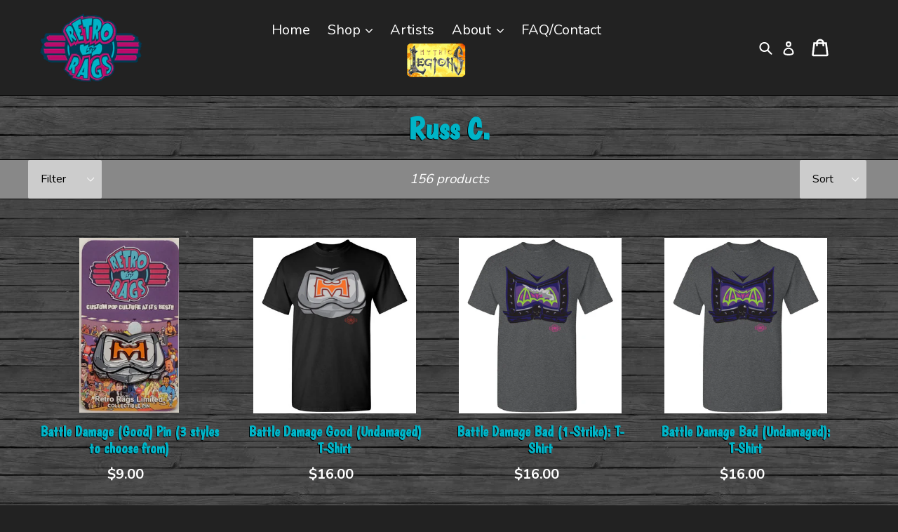

--- FILE ---
content_type: text/html; charset=utf-8
request_url: https://retroragslimited.com/collections/russ-tay
body_size: 66229
content:
<!doctype html>
<!--[if IE 9]> <html class="ie9 no-js" lang="en"> <![endif]-->
<!--[if (gt IE 9)|!(IE)]><!--> <html class="no-js" lang="en"> <!--<![endif]-->
<head>
  <meta charset="utf-8">
  <meta http-equiv="X-UA-Compatible" content="IE=edge,chrome=1">
  <meta id="vp" name="viewport" content="width=device-width,initial-scale=1">
  <meta name="theme-color" content="#033c57">
  <link href="https://fonts.googleapis.com/css?family=Boogaloo|Nunito:400,700" rel="stylesheet">
  
  <link rel="canonical" href="https://retroragslimited.com/collections/russ-tay"><link rel="shortcut icon" href="//retroragslimited.com/cdn/shop/files/retro-rags-limited_32x32.png?v=1613709789" type="image/png"><title>Russ C.
&ndash; Retro Rags Limited</title><!-- /snippets/social-meta-tags.liquid -->




<meta property="og:site_name" content="Retro Rags Limited">
<meta property="og:url" content="https://retroragslimited.com/collections/russ-tay">
<meta property="og:title" content="Russ C.">
<meta property="og:type" content="product.group">
<meta property="og:description" content="Custom Pop Culture Clothing. Vintage Patches. Masters of the Universe, Madballs, Thundercats, Silverhawks, GI Joe, Snorks, Battle Beasts.  Upcycle you clothing and create something new. One of kind hoodies made to order. Youth Sizes. BIG and TALL sizes. Pop Culture t-shirts. Tees">





<meta name="twitter:card" content="summary_large_image">
<meta name="twitter:title" content="Russ C.">
<meta name="twitter:description" content="Custom Pop Culture Clothing. Vintage Patches. Masters of the Universe, Madballs, Thundercats, Silverhawks, GI Joe, Snorks, Battle Beasts.  Upcycle you clothing and create something new. One of kind hoodies made to order. Youth Sizes. BIG and TALL sizes. Pop Culture t-shirts. Tees">


  <link href="//retroragslimited.com/cdn/shop/t/1/assets/theme.scss.css?v=48563146025358384821698172761" rel="stylesheet" type="text/css" media="all" />
  <link href="//retroragslimited.com/cdn/shop/t/1/assets/style.css?v=177394702636970656031645650536" rel="stylesheet" type="text/css" media="all" />
  

  <link href="//fonts.googleapis.com/css?family=Work+Sans:400,700" rel="stylesheet" type="text/css" media="all" />


  

    <link href="//fonts.googleapis.com/css?family=Work+Sans:600" rel="stylesheet" type="text/css" media="all" />
  



  <script>
    var theme = {
      strings: {
        addToCart: "Add to cart",
        soldOut: "Sold out",
        unavailable: "Unavailable",
        showMore: "Show More",
        showLess: "Show Less",
        addressError: "Error looking up that address",
        addressNoResults: "No results for that address",
        addressQueryLimit: "You have exceeded the Google API usage limit. Consider upgrading to a \u003ca href=\"https:\/\/developers.google.com\/maps\/premium\/usage-limits\"\u003ePremium Plan\u003c\/a\u003e.",
        authError: "There was a problem authenticating your Google Maps account."
      },
      moneyFormat: "${{amount}}"
    }

    document.documentElement.className = document.documentElement.className.replace('no-js', 'js');
  </script>

  <!--[if (lte IE 9) ]><script src="//retroragslimited.com/cdn/shop/t/1/assets/match-media.min.js?v=22265819453975888031526483977" type="text/javascript"></script><![endif]--><!--[if (gt IE 9)|!(IE)]><!--><script src="//retroragslimited.com/cdn/shop/t/1/assets/lazysizes.js?v=68441465964607740661526483977" async="async"></script><!--<![endif]-->
  <!--[if lte IE 9]><script src="//retroragslimited.com/cdn/shop/t/1/assets/lazysizes.min.js?1344"></script><![endif]-->

  
  <!--[if (gt IE 9)|!(IE)]><!--><script src="//retroragslimited.com/cdn/shop/t/1/assets/vendor.js?v=68650950335462449691532458229" defer="defer"></script><!--<![endif]-->
  <!--[if lte IE 9]><script src="//retroragslimited.com/cdn/shop/t/1/assets/vendor.js?v=68650950335462449691532458229"></script><![endif]-->

  <!--[if (gt IE 9)|!(IE)]><!--><script src="//retroragslimited.com/cdn/shop/t/1/assets/theme.js?v=58724166359131450451728417734" defer="defer"></script><!--<![endif]-->
  <!--[if lte IE 9]><script src="//retroragslimited.com/cdn/shop/t/1/assets/theme.js?v=58724166359131450451728417734"></script><![endif]-->
  
  
  <script>window.performance && window.performance.mark && window.performance.mark('shopify.content_for_header.start');</script><meta name="facebook-domain-verification" content="ma3zhjpbebjwtvpsbrvv5tn97a8kmg">
<meta name="google-site-verification" content="deCLB2PZtiBg-uoSuv0vYz8S3xwwueSKqmcg3_guSt4">
<meta id="shopify-digital-wallet" name="shopify-digital-wallet" content="/7969570873/digital_wallets/dialog">
<meta name="shopify-checkout-api-token" content="ca3a0a8ced91f6bc25c622efcd7306be">
<meta id="in-context-paypal-metadata" data-shop-id="7969570873" data-venmo-supported="false" data-environment="production" data-locale="en_US" data-paypal-v4="true" data-currency="USD">
<link rel="alternate" type="application/atom+xml" title="Feed" href="/collections/russ-tay.atom" />
<link rel="next" href="/collections/russ-tay?page=2">
<link rel="alternate" type="application/json+oembed" href="https://retroragslimited.com/collections/russ-tay.oembed">
<script async="async" src="/checkouts/internal/preloads.js?locale=en-US"></script>
<link rel="preconnect" href="https://shop.app" crossorigin="anonymous">
<script async="async" src="https://shop.app/checkouts/internal/preloads.js?locale=en-US&shop_id=7969570873" crossorigin="anonymous"></script>
<script id="apple-pay-shop-capabilities" type="application/json">{"shopId":7969570873,"countryCode":"US","currencyCode":"USD","merchantCapabilities":["supports3DS"],"merchantId":"gid:\/\/shopify\/Shop\/7969570873","merchantName":"Retro Rags Limited","requiredBillingContactFields":["postalAddress","email"],"requiredShippingContactFields":["postalAddress","email"],"shippingType":"shipping","supportedNetworks":["visa","masterCard","amex","discover","elo","jcb"],"total":{"type":"pending","label":"Retro Rags Limited","amount":"1.00"},"shopifyPaymentsEnabled":true,"supportsSubscriptions":true}</script>
<script id="shopify-features" type="application/json">{"accessToken":"ca3a0a8ced91f6bc25c622efcd7306be","betas":["rich-media-storefront-analytics"],"domain":"retroragslimited.com","predictiveSearch":true,"shopId":7969570873,"locale":"en"}</script>
<script>var Shopify = Shopify || {};
Shopify.shop = "retro-rags-ltd-gr.myshopify.com";
Shopify.locale = "en";
Shopify.currency = {"active":"USD","rate":"1.0"};
Shopify.country = "US";
Shopify.theme = {"name":"Debut","id":18468241465,"schema_name":"Debut","schema_version":"3.1.1","theme_store_id":796,"role":"main"};
Shopify.theme.handle = "null";
Shopify.theme.style = {"id":null,"handle":null};
Shopify.cdnHost = "retroragslimited.com/cdn";
Shopify.routes = Shopify.routes || {};
Shopify.routes.root = "/";</script>
<script type="module">!function(o){(o.Shopify=o.Shopify||{}).modules=!0}(window);</script>
<script>!function(o){function n(){var o=[];function n(){o.push(Array.prototype.slice.apply(arguments))}return n.q=o,n}var t=o.Shopify=o.Shopify||{};t.loadFeatures=n(),t.autoloadFeatures=n()}(window);</script>
<script>
  window.ShopifyPay = window.ShopifyPay || {};
  window.ShopifyPay.apiHost = "shop.app\/pay";
  window.ShopifyPay.redirectState = null;
</script>
<script id="shop-js-analytics" type="application/json">{"pageType":"collection"}</script>
<script defer="defer" async type="module" src="//retroragslimited.com/cdn/shopifycloud/shop-js/modules/v2/client.init-shop-cart-sync_DtuiiIyl.en.esm.js"></script>
<script defer="defer" async type="module" src="//retroragslimited.com/cdn/shopifycloud/shop-js/modules/v2/chunk.common_CUHEfi5Q.esm.js"></script>
<script type="module">
  await import("//retroragslimited.com/cdn/shopifycloud/shop-js/modules/v2/client.init-shop-cart-sync_DtuiiIyl.en.esm.js");
await import("//retroragslimited.com/cdn/shopifycloud/shop-js/modules/v2/chunk.common_CUHEfi5Q.esm.js");

  window.Shopify.SignInWithShop?.initShopCartSync?.({"fedCMEnabled":true,"windoidEnabled":true});

</script>
<script>
  window.Shopify = window.Shopify || {};
  if (!window.Shopify.featureAssets) window.Shopify.featureAssets = {};
  window.Shopify.featureAssets['shop-js'] = {"shop-cart-sync":["modules/v2/client.shop-cart-sync_DFoTY42P.en.esm.js","modules/v2/chunk.common_CUHEfi5Q.esm.js"],"init-fed-cm":["modules/v2/client.init-fed-cm_D2UNy1i2.en.esm.js","modules/v2/chunk.common_CUHEfi5Q.esm.js"],"init-shop-email-lookup-coordinator":["modules/v2/client.init-shop-email-lookup-coordinator_BQEe2rDt.en.esm.js","modules/v2/chunk.common_CUHEfi5Q.esm.js"],"shop-cash-offers":["modules/v2/client.shop-cash-offers_3CTtReFF.en.esm.js","modules/v2/chunk.common_CUHEfi5Q.esm.js","modules/v2/chunk.modal_BewljZkx.esm.js"],"shop-button":["modules/v2/client.shop-button_C6oxCjDL.en.esm.js","modules/v2/chunk.common_CUHEfi5Q.esm.js"],"init-windoid":["modules/v2/client.init-windoid_5pix8xhK.en.esm.js","modules/v2/chunk.common_CUHEfi5Q.esm.js"],"avatar":["modules/v2/client.avatar_BTnouDA3.en.esm.js"],"init-shop-cart-sync":["modules/v2/client.init-shop-cart-sync_DtuiiIyl.en.esm.js","modules/v2/chunk.common_CUHEfi5Q.esm.js"],"shop-toast-manager":["modules/v2/client.shop-toast-manager_BYv_8cH1.en.esm.js","modules/v2/chunk.common_CUHEfi5Q.esm.js"],"pay-button":["modules/v2/client.pay-button_FnF9EIkY.en.esm.js","modules/v2/chunk.common_CUHEfi5Q.esm.js"],"shop-login-button":["modules/v2/client.shop-login-button_CH1KUpOf.en.esm.js","modules/v2/chunk.common_CUHEfi5Q.esm.js","modules/v2/chunk.modal_BewljZkx.esm.js"],"init-customer-accounts-sign-up":["modules/v2/client.init-customer-accounts-sign-up_aj7QGgYS.en.esm.js","modules/v2/client.shop-login-button_CH1KUpOf.en.esm.js","modules/v2/chunk.common_CUHEfi5Q.esm.js","modules/v2/chunk.modal_BewljZkx.esm.js"],"init-shop-for-new-customer-accounts":["modules/v2/client.init-shop-for-new-customer-accounts_NbnYRf_7.en.esm.js","modules/v2/client.shop-login-button_CH1KUpOf.en.esm.js","modules/v2/chunk.common_CUHEfi5Q.esm.js","modules/v2/chunk.modal_BewljZkx.esm.js"],"init-customer-accounts":["modules/v2/client.init-customer-accounts_ppedhqCH.en.esm.js","modules/v2/client.shop-login-button_CH1KUpOf.en.esm.js","modules/v2/chunk.common_CUHEfi5Q.esm.js","modules/v2/chunk.modal_BewljZkx.esm.js"],"shop-follow-button":["modules/v2/client.shop-follow-button_CMIBBa6u.en.esm.js","modules/v2/chunk.common_CUHEfi5Q.esm.js","modules/v2/chunk.modal_BewljZkx.esm.js"],"lead-capture":["modules/v2/client.lead-capture_But0hIyf.en.esm.js","modules/v2/chunk.common_CUHEfi5Q.esm.js","modules/v2/chunk.modal_BewljZkx.esm.js"],"checkout-modal":["modules/v2/client.checkout-modal_BBxc70dQ.en.esm.js","modules/v2/chunk.common_CUHEfi5Q.esm.js","modules/v2/chunk.modal_BewljZkx.esm.js"],"shop-login":["modules/v2/client.shop-login_hM3Q17Kl.en.esm.js","modules/v2/chunk.common_CUHEfi5Q.esm.js","modules/v2/chunk.modal_BewljZkx.esm.js"],"payment-terms":["modules/v2/client.payment-terms_CAtGlQYS.en.esm.js","modules/v2/chunk.common_CUHEfi5Q.esm.js","modules/v2/chunk.modal_BewljZkx.esm.js"]};
</script>
<script id="__st">var __st={"a":7969570873,"offset":-18000,"reqid":"1808a839-294b-4360-aa01-5516dc88cd83-1767337572","pageurl":"retroragslimited.com\/collections\/russ-tay","u":"fcb19f06955c","p":"collection","rtyp":"collection","rid":71566295097};</script>
<script>window.ShopifyPaypalV4VisibilityTracking = true;</script>
<script id="captcha-bootstrap">!function(){'use strict';const t='contact',e='account',n='new_comment',o=[[t,t],['blogs',n],['comments',n],[t,'customer']],c=[[e,'customer_login'],[e,'guest_login'],[e,'recover_customer_password'],[e,'create_customer']],r=t=>t.map((([t,e])=>`form[action*='/${t}']:not([data-nocaptcha='true']) input[name='form_type'][value='${e}']`)).join(','),a=t=>()=>t?[...document.querySelectorAll(t)].map((t=>t.form)):[];function s(){const t=[...o],e=r(t);return a(e)}const i='password',u='form_key',d=['recaptcha-v3-token','g-recaptcha-response','h-captcha-response',i],f=()=>{try{return window.sessionStorage}catch{return}},m='__shopify_v',_=t=>t.elements[u];function p(t,e,n=!1){try{const o=window.sessionStorage,c=JSON.parse(o.getItem(e)),{data:r}=function(t){const{data:e,action:n}=t;return t[m]||n?{data:e,action:n}:{data:t,action:n}}(c);for(const[e,n]of Object.entries(r))t.elements[e]&&(t.elements[e].value=n);n&&o.removeItem(e)}catch(o){console.error('form repopulation failed',{error:o})}}const l='form_type',E='cptcha';function T(t){t.dataset[E]=!0}const w=window,h=w.document,L='Shopify',v='ce_forms',y='captcha';let A=!1;((t,e)=>{const n=(g='f06e6c50-85a8-45c8-87d0-21a2b65856fe',I='https://cdn.shopify.com/shopifycloud/storefront-forms-hcaptcha/ce_storefront_forms_captcha_hcaptcha.v1.5.2.iife.js',D={infoText:'Protected by hCaptcha',privacyText:'Privacy',termsText:'Terms'},(t,e,n)=>{const o=w[L][v],c=o.bindForm;if(c)return c(t,g,e,D).then(n);var r;o.q.push([[t,g,e,D],n]),r=I,A||(h.body.append(Object.assign(h.createElement('script'),{id:'captcha-provider',async:!0,src:r})),A=!0)});var g,I,D;w[L]=w[L]||{},w[L][v]=w[L][v]||{},w[L][v].q=[],w[L][y]=w[L][y]||{},w[L][y].protect=function(t,e){n(t,void 0,e),T(t)},Object.freeze(w[L][y]),function(t,e,n,w,h,L){const[v,y,A,g]=function(t,e,n){const i=e?o:[],u=t?c:[],d=[...i,...u],f=r(d),m=r(i),_=r(d.filter((([t,e])=>n.includes(e))));return[a(f),a(m),a(_),s()]}(w,h,L),I=t=>{const e=t.target;return e instanceof HTMLFormElement?e:e&&e.form},D=t=>v().includes(t);t.addEventListener('submit',(t=>{const e=I(t);if(!e)return;const n=D(e)&&!e.dataset.hcaptchaBound&&!e.dataset.recaptchaBound,o=_(e),c=g().includes(e)&&(!o||!o.value);(n||c)&&t.preventDefault(),c&&!n&&(function(t){try{if(!f())return;!function(t){const e=f();if(!e)return;const n=_(t);if(!n)return;const o=n.value;o&&e.removeItem(o)}(t);const e=Array.from(Array(32),(()=>Math.random().toString(36)[2])).join('');!function(t,e){_(t)||t.append(Object.assign(document.createElement('input'),{type:'hidden',name:u})),t.elements[u].value=e}(t,e),function(t,e){const n=f();if(!n)return;const o=[...t.querySelectorAll(`input[type='${i}']`)].map((({name:t})=>t)),c=[...d,...o],r={};for(const[a,s]of new FormData(t).entries())c.includes(a)||(r[a]=s);n.setItem(e,JSON.stringify({[m]:1,action:t.action,data:r}))}(t,e)}catch(e){console.error('failed to persist form',e)}}(e),e.submit())}));const S=(t,e)=>{t&&!t.dataset[E]&&(n(t,e.some((e=>e===t))),T(t))};for(const o of['focusin','change'])t.addEventListener(o,(t=>{const e=I(t);D(e)&&S(e,y())}));const B=e.get('form_key'),M=e.get(l),P=B&&M;t.addEventListener('DOMContentLoaded',(()=>{const t=y();if(P)for(const e of t)e.elements[l].value===M&&p(e,B);[...new Set([...A(),...v().filter((t=>'true'===t.dataset.shopifyCaptcha))])].forEach((e=>S(e,t)))}))}(h,new URLSearchParams(w.location.search),n,t,e,['guest_login'])})(!0,!0)}();</script>
<script integrity="sha256-4kQ18oKyAcykRKYeNunJcIwy7WH5gtpwJnB7kiuLZ1E=" data-source-attribution="shopify.loadfeatures" defer="defer" src="//retroragslimited.com/cdn/shopifycloud/storefront/assets/storefront/load_feature-a0a9edcb.js" crossorigin="anonymous"></script>
<script crossorigin="anonymous" defer="defer" src="//retroragslimited.com/cdn/shopifycloud/storefront/assets/shopify_pay/storefront-65b4c6d7.js?v=20250812"></script>
<script data-source-attribution="shopify.dynamic_checkout.dynamic.init">var Shopify=Shopify||{};Shopify.PaymentButton=Shopify.PaymentButton||{isStorefrontPortableWallets:!0,init:function(){window.Shopify.PaymentButton.init=function(){};var t=document.createElement("script");t.src="https://retroragslimited.com/cdn/shopifycloud/portable-wallets/latest/portable-wallets.en.js",t.type="module",document.head.appendChild(t)}};
</script>
<script data-source-attribution="shopify.dynamic_checkout.buyer_consent">
  function portableWalletsHideBuyerConsent(e){var t=document.getElementById("shopify-buyer-consent"),n=document.getElementById("shopify-subscription-policy-button");t&&n&&(t.classList.add("hidden"),t.setAttribute("aria-hidden","true"),n.removeEventListener("click",e))}function portableWalletsShowBuyerConsent(e){var t=document.getElementById("shopify-buyer-consent"),n=document.getElementById("shopify-subscription-policy-button");t&&n&&(t.classList.remove("hidden"),t.removeAttribute("aria-hidden"),n.addEventListener("click",e))}window.Shopify?.PaymentButton&&(window.Shopify.PaymentButton.hideBuyerConsent=portableWalletsHideBuyerConsent,window.Shopify.PaymentButton.showBuyerConsent=portableWalletsShowBuyerConsent);
</script>
<script data-source-attribution="shopify.dynamic_checkout.cart.bootstrap">document.addEventListener("DOMContentLoaded",(function(){function t(){return document.querySelector("shopify-accelerated-checkout-cart, shopify-accelerated-checkout")}if(t())Shopify.PaymentButton.init();else{new MutationObserver((function(e,n){t()&&(Shopify.PaymentButton.init(),n.disconnect())})).observe(document.body,{childList:!0,subtree:!0})}}));
</script>
<link id="shopify-accelerated-checkout-styles" rel="stylesheet" media="screen" href="https://retroragslimited.com/cdn/shopifycloud/portable-wallets/latest/accelerated-checkout-backwards-compat.css" crossorigin="anonymous">
<style id="shopify-accelerated-checkout-cart">
        #shopify-buyer-consent {
  margin-top: 1em;
  display: inline-block;
  width: 100%;
}

#shopify-buyer-consent.hidden {
  display: none;
}

#shopify-subscription-policy-button {
  background: none;
  border: none;
  padding: 0;
  text-decoration: underline;
  font-size: inherit;
  cursor: pointer;
}

#shopify-subscription-policy-button::before {
  box-shadow: none;
}

      </style>

<script>window.performance && window.performance.mark && window.performance.mark('shopify.content_for_header.end');</script>
  
  <script src="https://code.jquery.com/jquery-2.2.4.min.js" integrity="sha256-BbhdlvQf/xTY9gja0Dq3HiwQF8LaCRTXxZKRutelT44=" crossorigin="anonymous"></script>
  
  	<script>
	    if (screen.width < 600 && location.href.indexOf("custom") > -1) {
	        var mvp = document.getElementById("vp");
	        mvp.setAttribute("content","width=600");
	    }
	</script>
  <link href="//retroragslimited.com/cdn/shop/t/1/assets/shopstorm-apps.scss.css?v=165973173752959850991638894802" rel="stylesheet" type="text/css" media="all" />
  <script async src="https://app-cdn.productcustomizer.com/assets/storefront/product-customizer-v2-7a947db4b8ccdea29d3c7ba133b8b0772622fea3a73b473997357e4d12e8aa8e.js?shop=retro-rags-ltd-gr.myshopify.com" type="text/javascript"></script>
<meta property="og:image" content="https://cdn.shopify.com/s/files/1/0079/6957/0873/files/retro-rags-limited.png?height=628&pad_color=cccccc&v=1613709789&width=1200" />
<meta property="og:image:secure_url" content="https://cdn.shopify.com/s/files/1/0079/6957/0873/files/retro-rags-limited.png?height=628&pad_color=cccccc&v=1613709789&width=1200" />
<meta property="og:image:width" content="1200" />
<meta property="og:image:height" content="628" />
<link href="https://monorail-edge.shopifysvc.com" rel="dns-prefetch">
<script>(function(){if ("sendBeacon" in navigator && "performance" in window) {try {var session_token_from_headers = performance.getEntriesByType('navigation')[0].serverTiming.find(x => x.name == '_s').description;} catch {var session_token_from_headers = undefined;}var session_cookie_matches = document.cookie.match(/_shopify_s=([^;]*)/);var session_token_from_cookie = session_cookie_matches && session_cookie_matches.length === 2 ? session_cookie_matches[1] : "";var session_token = session_token_from_headers || session_token_from_cookie || "";function handle_abandonment_event(e) {var entries = performance.getEntries().filter(function(entry) {return /monorail-edge.shopifysvc.com/.test(entry.name);});if (!window.abandonment_tracked && entries.length === 0) {window.abandonment_tracked = true;var currentMs = Date.now();var navigation_start = performance.timing.navigationStart;var payload = {shop_id: 7969570873,url: window.location.href,navigation_start,duration: currentMs - navigation_start,session_token,page_type: "collection"};window.navigator.sendBeacon("https://monorail-edge.shopifysvc.com/v1/produce", JSON.stringify({schema_id: "online_store_buyer_site_abandonment/1.1",payload: payload,metadata: {event_created_at_ms: currentMs,event_sent_at_ms: currentMs}}));}}window.addEventListener('pagehide', handle_abandonment_event);}}());</script>
<script id="web-pixels-manager-setup">(function e(e,d,r,n,o){if(void 0===o&&(o={}),!Boolean(null===(a=null===(i=window.Shopify)||void 0===i?void 0:i.analytics)||void 0===a?void 0:a.replayQueue)){var i,a;window.Shopify=window.Shopify||{};var t=window.Shopify;t.analytics=t.analytics||{};var s=t.analytics;s.replayQueue=[],s.publish=function(e,d,r){return s.replayQueue.push([e,d,r]),!0};try{self.performance.mark("wpm:start")}catch(e){}var l=function(){var e={modern:/Edge?\/(1{2}[4-9]|1[2-9]\d|[2-9]\d{2}|\d{4,})\.\d+(\.\d+|)|Firefox\/(1{2}[4-9]|1[2-9]\d|[2-9]\d{2}|\d{4,})\.\d+(\.\d+|)|Chrom(ium|e)\/(9{2}|\d{3,})\.\d+(\.\d+|)|(Maci|X1{2}).+ Version\/(15\.\d+|(1[6-9]|[2-9]\d|\d{3,})\.\d+)([,.]\d+|)( \(\w+\)|)( Mobile\/\w+|) Safari\/|Chrome.+OPR\/(9{2}|\d{3,})\.\d+\.\d+|(CPU[ +]OS|iPhone[ +]OS|CPU[ +]iPhone|CPU IPhone OS|CPU iPad OS)[ +]+(15[._]\d+|(1[6-9]|[2-9]\d|\d{3,})[._]\d+)([._]\d+|)|Android:?[ /-](13[3-9]|1[4-9]\d|[2-9]\d{2}|\d{4,})(\.\d+|)(\.\d+|)|Android.+Firefox\/(13[5-9]|1[4-9]\d|[2-9]\d{2}|\d{4,})\.\d+(\.\d+|)|Android.+Chrom(ium|e)\/(13[3-9]|1[4-9]\d|[2-9]\d{2}|\d{4,})\.\d+(\.\d+|)|SamsungBrowser\/([2-9]\d|\d{3,})\.\d+/,legacy:/Edge?\/(1[6-9]|[2-9]\d|\d{3,})\.\d+(\.\d+|)|Firefox\/(5[4-9]|[6-9]\d|\d{3,})\.\d+(\.\d+|)|Chrom(ium|e)\/(5[1-9]|[6-9]\d|\d{3,})\.\d+(\.\d+|)([\d.]+$|.*Safari\/(?![\d.]+ Edge\/[\d.]+$))|(Maci|X1{2}).+ Version\/(10\.\d+|(1[1-9]|[2-9]\d|\d{3,})\.\d+)([,.]\d+|)( \(\w+\)|)( Mobile\/\w+|) Safari\/|Chrome.+OPR\/(3[89]|[4-9]\d|\d{3,})\.\d+\.\d+|(CPU[ +]OS|iPhone[ +]OS|CPU[ +]iPhone|CPU IPhone OS|CPU iPad OS)[ +]+(10[._]\d+|(1[1-9]|[2-9]\d|\d{3,})[._]\d+)([._]\d+|)|Android:?[ /-](13[3-9]|1[4-9]\d|[2-9]\d{2}|\d{4,})(\.\d+|)(\.\d+|)|Mobile Safari.+OPR\/([89]\d|\d{3,})\.\d+\.\d+|Android.+Firefox\/(13[5-9]|1[4-9]\d|[2-9]\d{2}|\d{4,})\.\d+(\.\d+|)|Android.+Chrom(ium|e)\/(13[3-9]|1[4-9]\d|[2-9]\d{2}|\d{4,})\.\d+(\.\d+|)|Android.+(UC? ?Browser|UCWEB|U3)[ /]?(15\.([5-9]|\d{2,})|(1[6-9]|[2-9]\d|\d{3,})\.\d+)\.\d+|SamsungBrowser\/(5\.\d+|([6-9]|\d{2,})\.\d+)|Android.+MQ{2}Browser\/(14(\.(9|\d{2,})|)|(1[5-9]|[2-9]\d|\d{3,})(\.\d+|))(\.\d+|)|K[Aa][Ii]OS\/(3\.\d+|([4-9]|\d{2,})\.\d+)(\.\d+|)/},d=e.modern,r=e.legacy,n=navigator.userAgent;return n.match(d)?"modern":n.match(r)?"legacy":"unknown"}(),u="modern"===l?"modern":"legacy",c=(null!=n?n:{modern:"",legacy:""})[u],f=function(e){return[e.baseUrl,"/wpm","/b",e.hashVersion,"modern"===e.buildTarget?"m":"l",".js"].join("")}({baseUrl:d,hashVersion:r,buildTarget:u}),m=function(e){var d=e.version,r=e.bundleTarget,n=e.surface,o=e.pageUrl,i=e.monorailEndpoint;return{emit:function(e){var a=e.status,t=e.errorMsg,s=(new Date).getTime(),l=JSON.stringify({metadata:{event_sent_at_ms:s},events:[{schema_id:"web_pixels_manager_load/3.1",payload:{version:d,bundle_target:r,page_url:o,status:a,surface:n,error_msg:t},metadata:{event_created_at_ms:s}}]});if(!i)return console&&console.warn&&console.warn("[Web Pixels Manager] No Monorail endpoint provided, skipping logging."),!1;try{return self.navigator.sendBeacon.bind(self.navigator)(i,l)}catch(e){}var u=new XMLHttpRequest;try{return u.open("POST",i,!0),u.setRequestHeader("Content-Type","text/plain"),u.send(l),!0}catch(e){return console&&console.warn&&console.warn("[Web Pixels Manager] Got an unhandled error while logging to Monorail."),!1}}}}({version:r,bundleTarget:l,surface:e.surface,pageUrl:self.location.href,monorailEndpoint:e.monorailEndpoint});try{o.browserTarget=l,function(e){var d=e.src,r=e.async,n=void 0===r||r,o=e.onload,i=e.onerror,a=e.sri,t=e.scriptDataAttributes,s=void 0===t?{}:t,l=document.createElement("script"),u=document.querySelector("head"),c=document.querySelector("body");if(l.async=n,l.src=d,a&&(l.integrity=a,l.crossOrigin="anonymous"),s)for(var f in s)if(Object.prototype.hasOwnProperty.call(s,f))try{l.dataset[f]=s[f]}catch(e){}if(o&&l.addEventListener("load",o),i&&l.addEventListener("error",i),u)u.appendChild(l);else{if(!c)throw new Error("Did not find a head or body element to append the script");c.appendChild(l)}}({src:f,async:!0,onload:function(){if(!function(){var e,d;return Boolean(null===(d=null===(e=window.Shopify)||void 0===e?void 0:e.analytics)||void 0===d?void 0:d.initialized)}()){var d=window.webPixelsManager.init(e)||void 0;if(d){var r=window.Shopify.analytics;r.replayQueue.forEach((function(e){var r=e[0],n=e[1],o=e[2];d.publishCustomEvent(r,n,o)})),r.replayQueue=[],r.publish=d.publishCustomEvent,r.visitor=d.visitor,r.initialized=!0}}},onerror:function(){return m.emit({status:"failed",errorMsg:"".concat(f," has failed to load")})},sri:function(e){var d=/^sha384-[A-Za-z0-9+/=]+$/;return"string"==typeof e&&d.test(e)}(c)?c:"",scriptDataAttributes:o}),m.emit({status:"loading"})}catch(e){m.emit({status:"failed",errorMsg:(null==e?void 0:e.message)||"Unknown error"})}}})({shopId: 7969570873,storefrontBaseUrl: "https://retroragslimited.com",extensionsBaseUrl: "https://extensions.shopifycdn.com/cdn/shopifycloud/web-pixels-manager",monorailEndpoint: "https://monorail-edge.shopifysvc.com/unstable/produce_batch",surface: "storefront-renderer",enabledBetaFlags: ["2dca8a86","a0d5f9d2"],webPixelsConfigList: [{"id":"902988066","configuration":"{\"config\":\"{\\\"pixel_id\\\":\\\"GT-5TCCPTC\\\",\\\"target_country\\\":\\\"US\\\",\\\"gtag_events\\\":[{\\\"type\\\":\\\"purchase\\\",\\\"action_label\\\":\\\"MC-7FECMZYHX7\\\"},{\\\"type\\\":\\\"page_view\\\",\\\"action_label\\\":\\\"MC-7FECMZYHX7\\\"},{\\\"type\\\":\\\"view_item\\\",\\\"action_label\\\":\\\"MC-7FECMZYHX7\\\"}],\\\"enable_monitoring_mode\\\":false}\"}","eventPayloadVersion":"v1","runtimeContext":"OPEN","scriptVersion":"b2a88bafab3e21179ed38636efcd8a93","type":"APP","apiClientId":1780363,"privacyPurposes":[],"dataSharingAdjustments":{"protectedCustomerApprovalScopes":["read_customer_address","read_customer_email","read_customer_name","read_customer_personal_data","read_customer_phone"]}},{"id":"136806690","eventPayloadVersion":"v1","runtimeContext":"LAX","scriptVersion":"1","type":"CUSTOM","privacyPurposes":["MARKETING"],"name":"Meta pixel (migrated)"},{"id":"150733090","eventPayloadVersion":"v1","runtimeContext":"LAX","scriptVersion":"1","type":"CUSTOM","privacyPurposes":["ANALYTICS"],"name":"Google Analytics tag (migrated)"},{"id":"shopify-app-pixel","configuration":"{}","eventPayloadVersion":"v1","runtimeContext":"STRICT","scriptVersion":"0450","apiClientId":"shopify-pixel","type":"APP","privacyPurposes":["ANALYTICS","MARKETING"]},{"id":"shopify-custom-pixel","eventPayloadVersion":"v1","runtimeContext":"LAX","scriptVersion":"0450","apiClientId":"shopify-pixel","type":"CUSTOM","privacyPurposes":["ANALYTICS","MARKETING"]}],isMerchantRequest: false,initData: {"shop":{"name":"Retro Rags Limited","paymentSettings":{"currencyCode":"USD"},"myshopifyDomain":"retro-rags-ltd-gr.myshopify.com","countryCode":"US","storefrontUrl":"https:\/\/retroragslimited.com"},"customer":null,"cart":null,"checkout":null,"productVariants":[],"purchasingCompany":null},},"https://retroragslimited.com/cdn","da62cc92w68dfea28pcf9825a4m392e00d0",{"modern":"","legacy":""},{"shopId":"7969570873","storefrontBaseUrl":"https:\/\/retroragslimited.com","extensionBaseUrl":"https:\/\/extensions.shopifycdn.com\/cdn\/shopifycloud\/web-pixels-manager","surface":"storefront-renderer","enabledBetaFlags":"[\"2dca8a86\", \"a0d5f9d2\"]","isMerchantRequest":"false","hashVersion":"da62cc92w68dfea28pcf9825a4m392e00d0","publish":"custom","events":"[[\"page_viewed\",{}],[\"collection_viewed\",{\"collection\":{\"id\":\"71566295097\",\"title\":\"Russ C.\",\"productVariants\":[{\"price\":{\"amount\":9.0,\"currencyCode\":\"USD\"},\"product\":{\"title\":\"Battle Damage (Good) Pin (3 styles to choose from)\",\"vendor\":\"Retro Rags Limited\",\"id\":\"1036141199417\",\"untranslatedTitle\":\"Battle Damage (Good) Pin (3 styles to choose from)\",\"url\":\"\/products\/battle-damage-good-pin\",\"type\":\"Hat Pin\"},\"id\":\"9626689503289\",\"image\":{\"src\":\"\/\/retroragslimited.com\/cdn\/shop\/products\/20201206_132428.jpg?v=1607287305\"},\"sku\":\"\",\"title\":\"Undamaged\",\"untranslatedTitle\":\"Undamaged\"},{\"price\":{\"amount\":16.0,\"currencyCode\":\"USD\"},\"product\":{\"title\":\"Battle Damage Good (Undamaged) T-Shirt\",\"vendor\":\"Retro Rags Limited\",\"id\":\"1624018780217\",\"untranslatedTitle\":\"Battle Damage Good (Undamaged) T-Shirt\",\"url\":\"\/products\/battle-damage-good-undamaged-t-shirt\",\"type\":\"\"},\"id\":\"15942415941689\",\"image\":{\"src\":\"\/\/retroragslimited.com\/cdn\/shop\/products\/front.jpg?v=1536262464\"},\"sku\":\"TS.73634271\",\"title\":\"Black \/ S\",\"untranslatedTitle\":\"Black \/ S\"},{\"price\":{\"amount\":16.0,\"currencyCode\":\"USD\"},\"product\":{\"title\":\"Battle Damage Bad (1-Strike): T-Shirt\",\"vendor\":\"Retro Rags Limited\",\"id\":\"1652197720121\",\"untranslatedTitle\":\"Battle Damage Bad (1-Strike): T-Shirt\",\"url\":\"\/products\/battle-damage-bad-1-strike-t-shirt\",\"type\":\"\"},\"id\":\"16184686641209\",\"image\":{\"src\":\"\/\/retroragslimited.com\/cdn\/shop\/products\/front_3ca2d9c0-2f64-45ff-817f-3b551fceb35f.jpg?v=1536863474\"},\"sku\":\"TS.74053411\",\"title\":\"Dark Heather \/ S\",\"untranslatedTitle\":\"Dark Heather \/ S\"},{\"price\":{\"amount\":16.0,\"currencyCode\":\"USD\"},\"product\":{\"title\":\"Battle Damage Bad (Undamaged): T-Shirt\",\"vendor\":\"Retro Rags Limited\",\"id\":\"1651988889657\",\"untranslatedTitle\":\"Battle Damage Bad (Undamaged): T-Shirt\",\"url\":\"\/products\/battle-damage-bad-undamaged-t-shirt\",\"type\":\"\"},\"id\":\"16182908911673\",\"image\":{\"src\":\"\/\/retroragslimited.com\/cdn\/shop\/products\/front_e9917fc9-5238-46a7-9158-9ac2aac4220d.jpg?v=1536859771\"},\"sku\":\"TS.74051363\",\"title\":\"Dark Heather \/ S\",\"untranslatedTitle\":\"Dark Heather \/ S\"},{\"price\":{\"amount\":16.0,\"currencyCode\":\"USD\"},\"product\":{\"title\":\"Battle Damage Good (1-Strike) T-Shirt\",\"vendor\":\"Retro Rags Limited\",\"id\":\"1624219451449\",\"untranslatedTitle\":\"Battle Damage Good (1-Strike) T-Shirt\",\"url\":\"\/products\/battle-damage-good-1-strike-t-shirt\",\"type\":\"\"},\"id\":\"15942813745209\",\"image\":{\"src\":\"\/\/retroragslimited.com\/cdn\/shop\/products\/front_519eef60-2e63-44b9-9653-f3edc1446b1d.jpg?v=1536264578\"},\"sku\":\"TS.73635336\",\"title\":\"Black \/ S\",\"untranslatedTitle\":\"Black \/ S\"},{\"price\":{\"amount\":20.0,\"currencyCode\":\"USD\"},\"product\":{\"title\":\"Battle Damage She Classic Undamaged: Ladies T-Shirt\",\"vendor\":\"Retro Rags Limited\",\"id\":\"2095832662073\",\"untranslatedTitle\":\"Battle Damage She Classic Undamaged: Ladies T-Shirt\",\"url\":\"\/products\/battle-damage-she-undamaged-classic-ladies-t-shirt\",\"type\":\"\"},\"id\":\"18875748581433\",\"image\":{\"src\":\"\/\/retroragslimited.com\/cdn\/shop\/products\/10237_5461_0_08c4c72b-1083-4f9e-a302-3c1e256d0b0a.jpg?v=1552109220\"},\"sku\":\"TS.83094070\",\"title\":\"Heliconia \/ S\",\"untranslatedTitle\":\"Heliconia \/ S\"},{\"price\":{\"amount\":16.0,\"currencyCode\":\"USD\"},\"product\":{\"title\":\"Lyn's Lingerie: T-Shirt\",\"vendor\":\"Retro Rags Limited\",\"id\":\"1773008191545\",\"untranslatedTitle\":\"Lyn's Lingerie: T-Shirt\",\"url\":\"\/products\/lyns-lingerie-t-shirt\",\"type\":\"Shirts\"},\"id\":\"17473931575353\",\"image\":{\"src\":\"\/\/retroragslimited.com\/cdn\/shop\/products\/10214_4686_0.jpg?v=1540256465\"},\"sku\":\"TS.76448995\",\"title\":\"Carolina Blue \/ S\",\"untranslatedTitle\":\"Carolina Blue \/ S\"},{\"price\":{\"amount\":30.0,\"currencyCode\":\"USD\"},\"product\":{\"title\":\"Lyn's Lingerie: Hoodie\",\"vendor\":\"Retro Rags Limited\",\"id\":\"1773011927097\",\"untranslatedTitle\":\"Lyn's Lingerie: Hoodie\",\"url\":\"\/products\/lyns-lingerie-hoodie\",\"type\":\"Shirts\"},\"id\":\"17473972863033\",\"image\":{\"src\":\"\/\/retroragslimited.com\/cdn\/shop\/products\/10213_4672_0_b37b60f6-6914-4fe8-b8d1-8ed7d1081065.jpg?v=1540163711\"},\"sku\":\"TS.76449338\",\"title\":\"White \/ S\",\"untranslatedTitle\":\"White \/ S\"},{\"price\":{\"amount\":16.0,\"currencyCode\":\"USD\"},\"product\":{\"title\":\"Battle Damage Bad (2-Strike): T-Shirt\",\"vendor\":\"Retro Rags Limited\",\"id\":\"1652273217593\",\"untranslatedTitle\":\"Battle Damage Bad (2-Strike): T-Shirt\",\"url\":\"\/products\/battle-damage-bad-2-strike-t-shirt\",\"type\":\"\"},\"id\":\"16185356648505\",\"image\":{\"src\":\"\/\/retroragslimited.com\/cdn\/shop\/products\/front_a13caaca-cf5d-49ee-a4bf-cd23fcc8f9a5.jpg?v=1536864890\"},\"sku\":\"TS.74054079\",\"title\":\"Dark Heather \/ S\",\"untranslatedTitle\":\"Dark Heather \/ S\"},{\"price\":{\"amount\":35.0,\"currencyCode\":\"USD\"},\"product\":{\"title\":\"Battle Damage Bad (1-Strike): Hoodie\",\"vendor\":\"Retro Rags Limited\",\"id\":\"1652209909817\",\"untranslatedTitle\":\"Battle Damage Bad (1-Strike): Hoodie\",\"url\":\"\/products\/battle-damage-bad-1-strike-hoodie\",\"type\":\"\"},\"id\":\"16184805556281\",\"image\":{\"src\":\"\/\/retroragslimited.com\/cdn\/shop\/products\/10213_4645_0_8832edb8-8951-4122-baaa-3d1e01c134e9.jpg?v=1536863723\"},\"sku\":\"TS.74053793\",\"title\":\"Black \/ S\",\"untranslatedTitle\":\"Black \/ S\"},{\"price\":{\"amount\":20.0,\"currencyCode\":\"USD\"},\"product\":{\"title\":\"Battle Damage Bad (1-Strike): Tank (Unisex)\",\"vendor\":\"Retro Rags Limited\",\"id\":\"1652208009273\",\"untranslatedTitle\":\"Battle Damage Bad (1-Strike): Tank (Unisex)\",\"url\":\"\/products\/battle-damage-bad-1-strike-tank-unisex\",\"type\":\"\"},\"id\":\"16184785207353\",\"image\":{\"src\":\"\/\/retroragslimited.com\/cdn\/shop\/products\/10226_5070_0_d2a9b317-02c5-43df-a399-b1529f989ddd.jpg?v=1536863675\"},\"sku\":\"TS.74053722\",\"title\":\"Asphalt \/ S\",\"untranslatedTitle\":\"Asphalt \/ S\"},{\"price\":{\"amount\":22.0,\"currencyCode\":\"USD\"},\"product\":{\"title\":\"Battle Damage Good (1-Strike) Tank Top\",\"vendor\":\"Retro Rags Limited\",\"id\":\"1624238882873\",\"untranslatedTitle\":\"Battle Damage Good (1-Strike) Tank Top\",\"url\":\"\/products\/battle-damage-good-1-strike-tank-top\",\"type\":\"\"},\"id\":\"15942865748025\",\"image\":{\"src\":\"\/\/retroragslimited.com\/cdn\/shop\/products\/10226_5072_0_733e47ab-6a33-438f-bee0-9ec56dd3325e.jpg?v=1536265448\"},\"sku\":\"TS.73635673\",\"title\":\"Black \/ S\",\"untranslatedTitle\":\"Black \/ S\"},{\"price\":{\"amount\":40.0,\"currencyCode\":\"USD\"},\"product\":{\"title\":\"Battle Damage She Classic Undamaged: Full Zip Hoodie\",\"vendor\":\"Retro Rags Limited\",\"id\":\"2095840034873\",\"untranslatedTitle\":\"Battle Damage She Classic Undamaged: Full Zip Hoodie\",\"url\":\"\/products\/battle-damage-she-undamaged-classic-full-zip-hoodie\",\"type\":\"\"},\"id\":\"18875773157433\",\"image\":{\"src\":\"\/\/retroragslimited.com\/cdn\/shop\/products\/10224_5002_0_b6325626-b88b-4ba7-a2d7-4ec6afeac688.jpg?v=1552109410\"},\"sku\":\"TS.83094490\",\"title\":\"Black \/ S\",\"untranslatedTitle\":\"Black \/ S\"},{\"price\":{\"amount\":16.0,\"currencyCode\":\"USD\"},\"product\":{\"title\":\"Battle Damage She Classic Undamaged: T-Shirt\",\"vendor\":\"Retro Rags Limited\",\"id\":\"2095828795449\",\"untranslatedTitle\":\"Battle Damage She Classic Undamaged: T-Shirt\",\"url\":\"\/products\/battle-damage-she-undamaged-classic-t-shirt\",\"type\":\"\"},\"id\":\"18875731247161\",\"image\":{\"src\":\"\/\/retroragslimited.com\/cdn\/shop\/products\/front_a83a8888-45be-4124-9be3-1f086c7cdcf0.jpg?v=1552064553\"},\"sku\":\"TS.83093872\",\"title\":\"Black \/ S\",\"untranslatedTitle\":\"Black \/ S\"},{\"price\":{\"amount\":30.0,\"currencyCode\":\"USD\"},\"product\":{\"title\":\"Lyn's Exotic: Hoodie\",\"vendor\":\"Retro Rags Limited\",\"id\":\"1775714107449\",\"untranslatedTitle\":\"Lyn's Exotic: Hoodie\",\"url\":\"\/products\/lyns-exotic-hoodie\",\"type\":\"Shirts\"},\"id\":\"17498080968761\",\"image\":{\"src\":\"\/\/retroragslimited.com\/cdn\/shop\/products\/10213_4664_0_c2d6031f-3a64-4153-819f-dc7dc58b8bf0.jpg?v=1540243554\"},\"sku\":\"TS.76539617\",\"title\":\"Orange \/ S\",\"untranslatedTitle\":\"Orange \/ S\"},{\"price\":{\"amount\":25.0,\"currencyCode\":\"USD\"},\"product\":{\"title\":\"Battle Damage Fake Undamaged: 3\/4 Sleeve Jersey\",\"vendor\":\"Retro Rags Limited\",\"id\":\"1935425601593\",\"untranslatedTitle\":\"Battle Damage Fake Undamaged: 3\/4 Sleeve Jersey\",\"url\":\"\/products\/battle-damage-fake-3-4-sleeve-jersey\",\"type\":\"\"},\"id\":\"18467539877945\",\"image\":{\"src\":\"\/\/retroragslimited.com\/cdn\/shop\/products\/10257_6150_0_9460a5a4-3dad-4d2a-8fcf-839cafa01fd2.jpg?v=1545281522\"},\"sku\":\"TS.80413972\",\"title\":\"White\/Black \/ S\",\"untranslatedTitle\":\"White\/Black \/ S\"},{\"price\":{\"amount\":21.0,\"currencyCode\":\"USD\"},\"product\":{\"title\":\"Battle Damage Good (2-Strike) Long Sleeve\",\"vendor\":\"Retro Rags Limited\",\"id\":\"1624359764025\",\"untranslatedTitle\":\"Battle Damage Good (2-Strike) Long Sleeve\",\"url\":\"\/products\/battle-damage-good-2-strike-long-sleeve\",\"type\":\"\"},\"id\":\"15943157219385\",\"image\":{\"src\":\"\/\/retroragslimited.com\/cdn\/shop\/products\/10222_4939_0_044d0051-2189-44b2-b7a6-6fa8f7970b44.jpg?v=1536268594\"},\"sku\":\"TS.73636294\",\"title\":\"Black \/ S\",\"untranslatedTitle\":\"Black \/ S\"},{\"price\":{\"amount\":16.0,\"currencyCode\":\"USD\"},\"product\":{\"title\":\"Battle Damage Good (2-Strike) T-Shirt\",\"vendor\":\"Retro Rags Limited\",\"id\":\"1624348688441\",\"untranslatedTitle\":\"Battle Damage Good (2-Strike) T-Shirt\",\"url\":\"\/products\/battle-damage-good-2-strike-t-shirt\",\"type\":\"\"},\"id\":\"15943124746297\",\"image\":{\"src\":\"\/\/retroragslimited.com\/cdn\/shop\/products\/front_bf8eb4db-8c41-4ce5-83c3-359416d6c804.jpg?v=1536265790\"},\"sku\":\"TS.73636134\",\"title\":\"Black \/ S\",\"untranslatedTitle\":\"Black \/ S\"},{\"price\":{\"amount\":21.0,\"currencyCode\":\"USD\"},\"product\":{\"title\":\"Battle Damage Good (1-Strike) Long Sleeve\",\"vendor\":\"Retro Rags Limited\",\"id\":\"1624230592569\",\"untranslatedTitle\":\"Battle Damage Good (1-Strike) Long Sleeve\",\"url\":\"\/products\/battle-damage-good-1-strike-long-sleeve\",\"type\":\"\"},\"id\":\"15942838321209\",\"image\":{\"src\":\"\/\/retroragslimited.com\/cdn\/shop\/products\/10222_4939_0_e27e9c27-2782-4e0a-ba40-3594f52e43dd.jpg?v=1536265467\"},\"sku\":\"TS.73635496\",\"title\":\"Black \/ S\",\"untranslatedTitle\":\"Black \/ S\"},{\"price\":{\"amount\":33.0,\"currencyCode\":\"USD\"},\"product\":{\"title\":\"Battle Damage Good (Undamaged) Hoodie\",\"vendor\":\"Retro Rags Limited\",\"id\":\"1624040734777\",\"untranslatedTitle\":\"Battle Damage Good (Undamaged) Hoodie\",\"url\":\"\/products\/battle-damage-good-undamaged-hoodie\",\"type\":\"\"},\"id\":\"15942472040505\",\"image\":{\"src\":\"\/\/retroragslimited.com\/cdn\/shop\/products\/10213_4645_0.jpg?v=1536262971\"},\"sku\":\"TS.73634677\",\"title\":\"Black \/ S\",\"untranslatedTitle\":\"Black \/ S\"},{\"price\":{\"amount\":20.0,\"currencyCode\":\"USD\"},\"product\":{\"title\":\"Battle Damage She 2 Strike: Fitted T-Shirt\",\"vendor\":\"Retro Rags Limited\",\"id\":\"4515248570410\",\"untranslatedTitle\":\"Battle Damage She 2 Strike: Fitted T-Shirt\",\"url\":\"\/products\/battle-damage-she-2-strike-fitted-t-shirt\",\"type\":\"\"},\"id\":\"31781613830186\",\"image\":{\"src\":\"\/\/retroragslimited.com\/cdn\/shop\/products\/10210_4540_0_9074c279-00c7-4f20-9ad5-1c87a0a992c5.jpg?v=1593538561\"},\"sku\":\"TS.96460609\",\"title\":\"Black \/ S\",\"untranslatedTitle\":\"Black \/ S\"},{\"price\":{\"amount\":20.0,\"currencyCode\":\"USD\"},\"product\":{\"title\":\"Battle Damage She 1 Strike: Fitted T-Shirt (Soft)\",\"vendor\":\"Retro Rags Limited\",\"id\":\"4515245326378\",\"untranslatedTitle\":\"Battle Damage She 1 Strike: Fitted T-Shirt (Soft)\",\"url\":\"\/products\/battle-damage-she-1-strike-fitted-t-shirt-soft\",\"type\":\"\"},\"id\":\"31781595054122\",\"image\":{\"src\":\"\/\/retroragslimited.com\/cdn\/shop\/products\/10210_4540_0_bd4949be-c0be-4327-8ee9-494b4a5bd835.jpg?v=1593538092\"},\"sku\":\"TS.96460481\",\"title\":\"Black \/ S\",\"untranslatedTitle\":\"Black \/ S\"},{\"price\":{\"amount\":20.0,\"currencyCode\":\"USD\"},\"product\":{\"title\":\"Battle Damage She Undamaged: Fitted T-Shirt (Soft)\",\"vendor\":\"Retro Rags Limited\",\"id\":\"4515239657514\",\"untranslatedTitle\":\"Battle Damage She Undamaged: Fitted T-Shirt (Soft)\",\"url\":\"\/products\/battle-damage-she-undamaged-fitted-t-shirt-soft\",\"type\":\"\"},\"id\":\"31781563858986\",\"image\":{\"src\":\"\/\/retroragslimited.com\/cdn\/shop\/products\/10210_4540_0_6d3d4e04-d9dd-4cfd-9746-31603ce232fe.jpg?v=1593537436\"},\"sku\":\"TS.96460420\",\"title\":\"Black \/ S\",\"untranslatedTitle\":\"Black \/ S\"},{\"price\":{\"amount\":20.0,\"currencyCode\":\"USD\"},\"product\":{\"title\":\"It's a TRIP!: Fitted T-Shirt (Soft)\",\"vendor\":\"Retro Rags Limited\",\"id\":\"4503911563306\",\"untranslatedTitle\":\"It's a TRIP!: Fitted T-Shirt (Soft)\",\"url\":\"\/products\/its-a-trip-fitted-t-shirt-soft\",\"type\":\"\"},\"id\":\"31737225412650\",\"image\":{\"src\":\"\/\/retroragslimited.com\/cdn\/shop\/products\/10210_4545_0_5d6401ee-ff6f-4bd7-a0ab-eb5d8b64cded.jpg?v=1592168753\"},\"sku\":\"TS.96226015\",\"title\":\"Dark Grey Heather \/ S\",\"untranslatedTitle\":\"Dark Grey Heather \/ S\"},{\"price\":{\"amount\":20.0,\"currencyCode\":\"USD\"},\"product\":{\"title\":\"Sirens \u0026 Sorcery: Fitted T-Shirt (Soft)\",\"vendor\":\"Retro Rags Limited\",\"id\":\"4503908450346\",\"untranslatedTitle\":\"Sirens \u0026 Sorcery: Fitted T-Shirt (Soft)\",\"url\":\"\/products\/sirens-sorcery-fitted-t-shirt-soft\",\"type\":\"\"},\"id\":\"31737209585706\",\"image\":{\"src\":\"\/\/retroragslimited.com\/cdn\/shop\/products\/10210_4545_0_e25bfa72-3243-42f0-b66e-e58ed3e4177d.jpg?v=1592168071\"},\"sku\":\"TS.96225812\",\"title\":\"Dark Grey Heather \/ S\",\"untranslatedTitle\":\"Dark Grey Heather \/ S\"},{\"price\":{\"amount\":20.0,\"currencyCode\":\"USD\"},\"product\":{\"title\":\"Lyn's Exotic: Fitted T-Shirt (Soft)\",\"vendor\":\"Retro Rags Limited\",\"id\":\"4503907401770\",\"untranslatedTitle\":\"Lyn's Exotic: Fitted T-Shirt (Soft)\",\"url\":\"\/products\/lyns-exotic-fitted-t-shirt-soft\",\"type\":\"\"},\"id\":\"31737191759914\",\"image\":{\"src\":\"\/\/retroragslimited.com\/cdn\/shop\/products\/10210_4545_0_3fda542b-acad-49f7-848b-5a3f8a5e3594.jpg?v=1592167910\"},\"sku\":\"TS.96225744\",\"title\":\"Dark Grey Heather \/ S\",\"untranslatedTitle\":\"Dark Grey Heather \/ S\"},{\"price\":{\"amount\":20.0,\"currencyCode\":\"USD\"},\"product\":{\"title\":\"There is No Try!: Fitted T-Shirt (Soft)\",\"vendor\":\"Retro Rags Limited\",\"id\":\"4501817851946\",\"untranslatedTitle\":\"There is No Try!: Fitted T-Shirt (Soft)\",\"url\":\"\/products\/there-is-no-try-fitted-t-shirt-soft\",\"type\":\"\"},\"id\":\"31728725590058\",\"image\":{\"src\":\"\/\/retroragslimited.com\/cdn\/shop\/products\/10210_4540_0_21af25f1-494b-4a17-a2e2-e996927a5a95.jpg?v=1591914490\"},\"sku\":\"TS.96179839\",\"title\":\"Black \/ S\",\"untranslatedTitle\":\"Black \/ S\"},{\"price\":{\"amount\":25.0,\"currencyCode\":\"USD\"},\"product\":{\"title\":\"Battle Damage She Classic 1 Strike: Sweatshirt\",\"vendor\":\"Retro Rags Limited\",\"id\":\"2096548642873\",\"untranslatedTitle\":\"Battle Damage She Classic 1 Strike: Sweatshirt\",\"url\":\"\/products\/battle-damage-she-classic-1-strike-sweatshirt\",\"type\":\"\"},\"id\":\"18878619516985\",\"image\":{\"src\":\"\/\/retroragslimited.com\/cdn\/shop\/products\/10223_4981_0_c4461243-54f7-4b24-b183-8ae6d97edab2.jpg?v=1552108854\"},\"sku\":\"TS.83109188\",\"title\":\"Indigo Blue \/ S\",\"untranslatedTitle\":\"Indigo Blue \/ S\"},{\"price\":{\"amount\":40.0,\"currencyCode\":\"USD\"},\"product\":{\"title\":\"Battle Damage She Classic 1 Strike: Full Zip Hoodie\",\"vendor\":\"Retro Rags Limited\",\"id\":\"2096547987513\",\"untranslatedTitle\":\"Battle Damage She Classic 1 Strike: Full Zip Hoodie\",\"url\":\"\/products\/battle-damage-she-classic-1-strike-full-zip-hoodie\",\"type\":\"\"},\"id\":\"18878613094457\",\"image\":{\"src\":\"\/\/retroragslimited.com\/cdn\/shop\/products\/10224_5020_0_59e33c70-d63b-4531-8910-2584b3a5c3ae.jpg?v=1552108650\"},\"sku\":\"TS.83109101\",\"title\":\"Navy \/ S\",\"untranslatedTitle\":\"Navy \/ S\"},{\"price\":{\"amount\":35.0,\"currencyCode\":\"USD\"},\"product\":{\"title\":\"Battle Damage She Classic 1 Strike: Hoodie\",\"vendor\":\"Retro Rags Limited\",\"id\":\"2096545202233\",\"untranslatedTitle\":\"Battle Damage She Classic 1 Strike: Hoodie\",\"url\":\"\/products\/battle-damage-she-classic-1-strike-hoodie\",\"type\":\"\"},\"id\":\"18878606442553\",\"image\":{\"src\":\"\/\/retroragslimited.com\/cdn\/shop\/products\/10213_4645_0_3299466b-e254-4fb9-b845-86e1e065d6fa.jpg?v=1552108693\"},\"sku\":\"TS.83108968\",\"title\":\"Black \/ S\",\"untranslatedTitle\":\"Black \/ S\"},{\"price\":{\"amount\":20.0,\"currencyCode\":\"USD\"},\"product\":{\"title\":\"Battle Damage She Classic 1 Strike: Tank (Unisex)\",\"vendor\":\"Retro Rags Limited\",\"id\":\"2096542974009\",\"untranslatedTitle\":\"Battle Damage She Classic 1 Strike: Tank (Unisex)\",\"url\":\"\/products\/battle-damage-she-classic-1-strike-tank-unisex\",\"type\":\"\"},\"id\":\"18878603231289\",\"image\":{\"src\":\"\/\/retroragslimited.com\/cdn\/shop\/products\/10226_5082_0_d0e3ebee-4c9d-44e6-8d81-a950a63bc212.jpg?v=1552344149\"},\"sku\":\"TS.83108947\",\"title\":\"Team Purple \/ S\",\"untranslatedTitle\":\"Team Purple \/ S\"},{\"price\":{\"amount\":20.0,\"currencyCode\":\"USD\"},\"product\":{\"title\":\"Battle Damage She Classic 1 Strike: V-Neck\",\"vendor\":\"Retro Rags Limited\",\"id\":\"2096541597753\",\"untranslatedTitle\":\"Battle Damage She Classic 1 Strike: V-Neck\",\"url\":\"\/products\/battle-damage-she-classic-1-strike-v-neck\",\"type\":\"\"},\"id\":\"18878597464121\",\"image\":{\"src\":\"\/\/retroragslimited.com\/cdn\/shop\/products\/10215_4756_0_90d8ba03-376c-4d38-a7f8-00a01b516b48.jpg?v=1552344218\"},\"sku\":\"TS.83108857\",\"title\":\"Red \/ S\",\"untranslatedTitle\":\"Red \/ S\"}]}}]]"});</script><script>
  window.ShopifyAnalytics = window.ShopifyAnalytics || {};
  window.ShopifyAnalytics.meta = window.ShopifyAnalytics.meta || {};
  window.ShopifyAnalytics.meta.currency = 'USD';
  var meta = {"products":[{"id":1036141199417,"gid":"gid:\/\/shopify\/Product\/1036141199417","vendor":"Retro Rags Limited","type":"Hat Pin","handle":"battle-damage-good-pin","variants":[{"id":9626689503289,"price":900,"name":"Battle Damage (Good) Pin (3 styles to choose from) - Undamaged","public_title":"Undamaged","sku":""},{"id":9626757038137,"price":900,"name":"Battle Damage (Good) Pin (3 styles to choose from) - 1-Strike","public_title":"1-Strike","sku":""},{"id":9626757070905,"price":900,"name":"Battle Damage (Good) Pin (3 styles to choose from) - 2-Strike","public_title":"2-Strike","sku":""},{"id":17074272534585,"price":2300,"name":"Battle Damage (Good) Pin (3 styles to choose from) - Triple Pack","public_title":"Triple Pack","sku":""}],"remote":false},{"id":1624018780217,"gid":"gid:\/\/shopify\/Product\/1624018780217","vendor":"Retro Rags Limited","type":"","handle":"battle-damage-good-undamaged-t-shirt","variants":[{"id":15942415941689,"price":1600,"name":"Battle Damage Good (Undamaged) T-Shirt - Black \/ S","public_title":"Black \/ S","sku":"TS.73634271"},{"id":15942415974457,"price":1600,"name":"Battle Damage Good (Undamaged) T-Shirt - Black \/ M","public_title":"Black \/ M","sku":"TS.73634272"},{"id":15942416007225,"price":1600,"name":"Battle Damage Good (Undamaged) T-Shirt - Black \/ L","public_title":"Black \/ L","sku":"TS.73634273"},{"id":15942416039993,"price":1600,"name":"Battle Damage Good (Undamaged) T-Shirt - Black \/ XL","public_title":"Black \/ XL","sku":"TS.73634274"},{"id":15942416072761,"price":1750,"name":"Battle Damage Good (Undamaged) T-Shirt - Black \/ 2XL","public_title":"Black \/ 2XL","sku":"TS.73634275"},{"id":15942416105529,"price":1900,"name":"Battle Damage Good (Undamaged) T-Shirt - Black \/ 3XL","public_title":"Black \/ 3XL","sku":"TS.73634276"},{"id":15942416138297,"price":1950,"name":"Battle Damage Good (Undamaged) T-Shirt - Black \/ 4XL","public_title":"Black \/ 4XL","sku":"TS.73634277"},{"id":15942416171065,"price":1950,"name":"Battle Damage Good (Undamaged) T-Shirt - Black \/ 5XL","public_title":"Black \/ 5XL","sku":"TS.73634278"},{"id":15942416203833,"price":1600,"name":"Battle Damage Good (Undamaged) T-Shirt - White \/ S","public_title":"White \/ S","sku":"TS.73634279"},{"id":15942416269369,"price":1600,"name":"Battle Damage Good (Undamaged) T-Shirt - White \/ M","public_title":"White \/ M","sku":"TS.73634280"},{"id":15942416302137,"price":1600,"name":"Battle Damage Good (Undamaged) T-Shirt - White \/ L","public_title":"White \/ L","sku":"TS.73634281"},{"id":15942416334905,"price":1600,"name":"Battle Damage Good (Undamaged) T-Shirt - White \/ XL","public_title":"White \/ XL","sku":"TS.73634282"},{"id":15942416367673,"price":1750,"name":"Battle Damage Good (Undamaged) T-Shirt - White \/ 2XL","public_title":"White \/ 2XL","sku":"TS.73634283"},{"id":15942416400441,"price":1900,"name":"Battle Damage Good (Undamaged) T-Shirt - White \/ 3XL","public_title":"White \/ 3XL","sku":"TS.73634284"},{"id":15942416433209,"price":1950,"name":"Battle Damage Good (Undamaged) T-Shirt - White \/ 4XL","public_title":"White \/ 4XL","sku":"TS.73634285"},{"id":15942416465977,"price":1950,"name":"Battle Damage Good (Undamaged) T-Shirt - White \/ 5XL","public_title":"White \/ 5XL","sku":"TS.73634286"},{"id":15942416498745,"price":1600,"name":"Battle Damage Good (Undamaged) T-Shirt - Dark Heather \/ S","public_title":"Dark Heather \/ S","sku":"TS.73634287"},{"id":15942416531513,"price":1600,"name":"Battle Damage Good (Undamaged) T-Shirt - Dark Heather \/ M","public_title":"Dark Heather \/ M","sku":"TS.73634288"},{"id":15942416564281,"price":1600,"name":"Battle Damage Good (Undamaged) T-Shirt - Dark Heather \/ L","public_title":"Dark Heather \/ L","sku":"TS.73634289"},{"id":15942416597049,"price":1600,"name":"Battle Damage Good (Undamaged) T-Shirt - Dark Heather \/ XL","public_title":"Dark Heather \/ XL","sku":"TS.73634290"},{"id":15942416629817,"price":1750,"name":"Battle Damage Good (Undamaged) T-Shirt - Dark Heather \/ 2XL","public_title":"Dark Heather \/ 2XL","sku":"TS.73634291"},{"id":15942416662585,"price":1900,"name":"Battle Damage Good (Undamaged) T-Shirt - Dark Heather \/ 3XL","public_title":"Dark Heather \/ 3XL","sku":"TS.73634292"},{"id":15942416695353,"price":1600,"name":"Battle Damage Good (Undamaged) T-Shirt - Gold \/ S","public_title":"Gold \/ S","sku":"TS.73634293"},{"id":15942416728121,"price":1600,"name":"Battle Damage Good (Undamaged) T-Shirt - Gold \/ M","public_title":"Gold \/ M","sku":"TS.73634294"},{"id":15942416760889,"price":1600,"name":"Battle Damage Good (Undamaged) T-Shirt - Gold \/ L","public_title":"Gold \/ L","sku":"TS.73634295"},{"id":15942416793657,"price":1600,"name":"Battle Damage Good (Undamaged) T-Shirt - Gold \/ XL","public_title":"Gold \/ XL","sku":"TS.73634296"},{"id":15942416826425,"price":1750,"name":"Battle Damage Good (Undamaged) T-Shirt - Gold \/ 2XL","public_title":"Gold \/ 2XL","sku":"TS.73634297"},{"id":15942416859193,"price":1900,"name":"Battle Damage Good (Undamaged) T-Shirt - Gold \/ 3XL","public_title":"Gold \/ 3XL","sku":"TS.73634298"},{"id":15942416891961,"price":1950,"name":"Battle Damage Good (Undamaged) T-Shirt - Gold \/ 4XL","public_title":"Gold \/ 4XL","sku":"TS.73634299"},{"id":15942416924729,"price":1950,"name":"Battle Damage Good (Undamaged) T-Shirt - Gold \/ 5XL","public_title":"Gold \/ 5XL","sku":"TS.73634300"},{"id":15942416957497,"price":1600,"name":"Battle Damage Good (Undamaged) T-Shirt - Indigo Blue \/ S","public_title":"Indigo Blue \/ S","sku":"TS.73634301"},{"id":15942416990265,"price":1600,"name":"Battle Damage Good (Undamaged) T-Shirt - Indigo Blue \/ M","public_title":"Indigo Blue \/ M","sku":"TS.73634302"},{"id":15942417023033,"price":1600,"name":"Battle Damage Good (Undamaged) T-Shirt - Indigo Blue \/ L","public_title":"Indigo Blue \/ L","sku":"TS.73634303"},{"id":15942417055801,"price":1600,"name":"Battle Damage Good (Undamaged) T-Shirt - Indigo Blue \/ XL","public_title":"Indigo Blue \/ XL","sku":"TS.73634304"},{"id":15942417088569,"price":1750,"name":"Battle Damage Good (Undamaged) T-Shirt - Indigo Blue \/ 2XL","public_title":"Indigo Blue \/ 2XL","sku":"TS.73634305"},{"id":15942417121337,"price":1900,"name":"Battle Damage Good (Undamaged) T-Shirt - Indigo Blue \/ 3XL","public_title":"Indigo Blue \/ 3XL","sku":"TS.73634306"},{"id":15942417186873,"price":1600,"name":"Battle Damage Good (Undamaged) T-Shirt - Irish Green \/ S","public_title":"Irish Green \/ S","sku":"TS.73634307"},{"id":15942417219641,"price":1600,"name":"Battle Damage Good (Undamaged) T-Shirt - Irish Green \/ M","public_title":"Irish Green \/ M","sku":"TS.73634308"},{"id":15942417252409,"price":1600,"name":"Battle Damage Good (Undamaged) T-Shirt - Irish Green \/ L","public_title":"Irish Green \/ L","sku":"TS.73634309"},{"id":15942417285177,"price":1600,"name":"Battle Damage Good (Undamaged) T-Shirt - Irish Green \/ XL","public_title":"Irish Green \/ XL","sku":"TS.73634310"},{"id":15942417317945,"price":1750,"name":"Battle Damage Good (Undamaged) T-Shirt - Irish Green \/ 2XL","public_title":"Irish Green \/ 2XL","sku":"TS.73634311"},{"id":15942417350713,"price":1900,"name":"Battle Damage Good (Undamaged) T-Shirt - Irish Green \/ 3XL","public_title":"Irish Green \/ 3XL","sku":"TS.73634312"},{"id":15942417383481,"price":1950,"name":"Battle Damage Good (Undamaged) T-Shirt - Irish Green \/ 4XL","public_title":"Irish Green \/ 4XL","sku":"TS.73634313"},{"id":15942417416249,"price":1950,"name":"Battle Damage Good (Undamaged) T-Shirt - Irish Green \/ 5XL","public_title":"Irish Green \/ 5XL","sku":"TS.73634314"},{"id":15942417449017,"price":1600,"name":"Battle Damage Good (Undamaged) T-Shirt - Maroon \/ S","public_title":"Maroon \/ S","sku":"TS.73634315"},{"id":15942417481785,"price":1600,"name":"Battle Damage Good (Undamaged) T-Shirt - Maroon \/ M","public_title":"Maroon \/ M","sku":"TS.73634316"},{"id":15942417514553,"price":1600,"name":"Battle Damage Good (Undamaged) T-Shirt - Maroon \/ L","public_title":"Maroon \/ L","sku":"TS.73634317"},{"id":15942417547321,"price":1600,"name":"Battle Damage Good (Undamaged) T-Shirt - Maroon \/ XL","public_title":"Maroon \/ XL","sku":"TS.73634318"},{"id":15942417580089,"price":1750,"name":"Battle Damage Good (Undamaged) T-Shirt - Maroon \/ 2XL","public_title":"Maroon \/ 2XL","sku":"TS.73634319"},{"id":15942417612857,"price":1900,"name":"Battle Damage Good (Undamaged) T-Shirt - Maroon \/ 3XL","public_title":"Maroon \/ 3XL","sku":"TS.73634320"},{"id":15942417645625,"price":1600,"name":"Battle Damage Good (Undamaged) T-Shirt - Navy \/ S","public_title":"Navy \/ S","sku":"TS.73634321"},{"id":15942417678393,"price":1600,"name":"Battle Damage Good (Undamaged) T-Shirt - Navy \/ M","public_title":"Navy \/ M","sku":"TS.73634322"},{"id":15942417711161,"price":1600,"name":"Battle Damage Good (Undamaged) T-Shirt - Navy \/ L","public_title":"Navy \/ L","sku":"TS.73634323"},{"id":15942417743929,"price":1600,"name":"Battle Damage Good (Undamaged) T-Shirt - Navy \/ XL","public_title":"Navy \/ XL","sku":"TS.73634324"},{"id":15942417776697,"price":1750,"name":"Battle Damage Good (Undamaged) T-Shirt - Navy \/ 2XL","public_title":"Navy \/ 2XL","sku":"TS.73634325"},{"id":15942417809465,"price":1900,"name":"Battle Damage Good (Undamaged) T-Shirt - Navy \/ 3XL","public_title":"Navy \/ 3XL","sku":"TS.73634326"},{"id":15942417842233,"price":1950,"name":"Battle Damage Good (Undamaged) T-Shirt - Navy \/ 4XL","public_title":"Navy \/ 4XL","sku":"TS.73634327"},{"id":15942417875001,"price":1950,"name":"Battle Damage Good (Undamaged) T-Shirt - Navy \/ 5XL","public_title":"Navy \/ 5XL","sku":"TS.73634328"},{"id":15942417907769,"price":1600,"name":"Battle Damage Good (Undamaged) T-Shirt - Orange \/ S","public_title":"Orange \/ S","sku":"TS.73634329"},{"id":15942417940537,"price":1600,"name":"Battle Damage Good (Undamaged) T-Shirt - Orange \/ M","public_title":"Orange \/ M","sku":"TS.73634330"},{"id":15942417973305,"price":1600,"name":"Battle Damage Good (Undamaged) T-Shirt - Orange \/ L","public_title":"Orange \/ L","sku":"TS.73634331"},{"id":15942418006073,"price":1600,"name":"Battle Damage Good (Undamaged) T-Shirt - Orange \/ XL","public_title":"Orange \/ XL","sku":"TS.73634332"},{"id":15942418038841,"price":1750,"name":"Battle Damage Good (Undamaged) T-Shirt - Orange \/ 2XL","public_title":"Orange \/ 2XL","sku":"TS.73634333"},{"id":15942418071609,"price":1900,"name":"Battle Damage Good (Undamaged) T-Shirt - Orange \/ 3XL","public_title":"Orange \/ 3XL","sku":"TS.73634334"},{"id":15942418104377,"price":1950,"name":"Battle Damage Good (Undamaged) T-Shirt - Orange \/ 4XL","public_title":"Orange \/ 4XL","sku":"TS.73634335"},{"id":15942418137145,"price":1950,"name":"Battle Damage Good (Undamaged) T-Shirt - Orange \/ 5XL","public_title":"Orange \/ 5XL","sku":"TS.73634336"},{"id":15942418169913,"price":1600,"name":"Battle Damage Good (Undamaged) T-Shirt - Purple \/ S","public_title":"Purple \/ S","sku":"TS.73634337"},{"id":15942418202681,"price":1600,"name":"Battle Damage Good (Undamaged) T-Shirt - Purple \/ M","public_title":"Purple \/ M","sku":"TS.73634338"},{"id":15942418235449,"price":1600,"name":"Battle Damage Good (Undamaged) T-Shirt - Purple \/ L","public_title":"Purple \/ L","sku":"TS.73634339"},{"id":15942418268217,"price":1600,"name":"Battle Damage Good (Undamaged) T-Shirt - Purple \/ XL","public_title":"Purple \/ XL","sku":"TS.73634340"},{"id":15942418300985,"price":1750,"name":"Battle Damage Good (Undamaged) T-Shirt - Purple \/ 2XL","public_title":"Purple \/ 2XL","sku":"TS.73634341"},{"id":15942418333753,"price":1900,"name":"Battle Damage Good (Undamaged) T-Shirt - Purple \/ 3XL","public_title":"Purple \/ 3XL","sku":"TS.73634342"},{"id":15942418366521,"price":1950,"name":"Battle Damage Good (Undamaged) T-Shirt - Purple \/ 4XL","public_title":"Purple \/ 4XL","sku":"TS.73634343"},{"id":15942418399289,"price":1950,"name":"Battle Damage Good (Undamaged) T-Shirt - Purple \/ 5XL","public_title":"Purple \/ 5XL","sku":"TS.73634344"},{"id":15942418432057,"price":1600,"name":"Battle Damage Good (Undamaged) T-Shirt - Royal \/ S","public_title":"Royal \/ S","sku":"TS.73634345"},{"id":15942418530361,"price":1600,"name":"Battle Damage Good (Undamaged) T-Shirt - Royal \/ M","public_title":"Royal \/ M","sku":"TS.73634346"},{"id":15942418563129,"price":1600,"name":"Battle Damage Good (Undamaged) T-Shirt - Royal \/ L","public_title":"Royal \/ L","sku":"TS.73634347"},{"id":15942418595897,"price":1600,"name":"Battle Damage Good (Undamaged) T-Shirt - Royal \/ XL","public_title":"Royal \/ XL","sku":"TS.73634348"},{"id":15942418628665,"price":1750,"name":"Battle Damage Good (Undamaged) T-Shirt - Royal \/ 2XL","public_title":"Royal \/ 2XL","sku":"TS.73634349"},{"id":15942418661433,"price":1900,"name":"Battle Damage Good (Undamaged) T-Shirt - Royal \/ 3XL","public_title":"Royal \/ 3XL","sku":"TS.73634350"},{"id":15942418694201,"price":1950,"name":"Battle Damage Good (Undamaged) T-Shirt - Royal \/ 4XL","public_title":"Royal \/ 4XL","sku":"TS.73634351"},{"id":15942418726969,"price":1950,"name":"Battle Damage Good (Undamaged) T-Shirt - Royal \/ 5XL","public_title":"Royal \/ 5XL","sku":"TS.73634352"},{"id":15942418759737,"price":1600,"name":"Battle Damage Good (Undamaged) T-Shirt - Sports Grey \/ S","public_title":"Sports Grey \/ S","sku":"TS.73634353"},{"id":15942418792505,"price":1600,"name":"Battle Damage Good (Undamaged) T-Shirt - Sports Grey \/ M","public_title":"Sports Grey \/ M","sku":"TS.73634354"},{"id":15942418825273,"price":1600,"name":"Battle Damage Good (Undamaged) T-Shirt - Sports Grey \/ L","public_title":"Sports Grey \/ L","sku":"TS.73634355"},{"id":15942418858041,"price":1600,"name":"Battle Damage Good (Undamaged) T-Shirt - Sports Grey \/ XL","public_title":"Sports Grey \/ XL","sku":"TS.73634356"},{"id":15942418890809,"price":1750,"name":"Battle Damage Good (Undamaged) T-Shirt - Sports Grey \/ 2XL","public_title":"Sports Grey \/ 2XL","sku":"TS.73634357"},{"id":15942418923577,"price":1900,"name":"Battle Damage Good (Undamaged) T-Shirt - Sports Grey \/ 3XL","public_title":"Sports Grey \/ 3XL","sku":"TS.73634358"},{"id":15942418989113,"price":1950,"name":"Battle Damage Good (Undamaged) T-Shirt - Sports Grey \/ 4XL","public_title":"Sports Grey \/ 4XL","sku":"TS.73634359"},{"id":15942419021881,"price":1950,"name":"Battle Damage Good (Undamaged) T-Shirt - Sports Grey \/ 5XL","public_title":"Sports Grey \/ 5XL","sku":"TS.73634360"}],"remote":false},{"id":1652197720121,"gid":"gid:\/\/shopify\/Product\/1652197720121","vendor":"Retro Rags Limited","type":"","handle":"battle-damage-bad-1-strike-t-shirt","variants":[{"id":16184686641209,"price":1600,"name":"Battle Damage Bad (1-Strike): T-Shirt - Dark Heather \/ S","public_title":"Dark Heather \/ S","sku":"TS.74053411"},{"id":16184686706745,"price":1600,"name":"Battle Damage Bad (1-Strike): T-Shirt - Dark Heather \/ M","public_title":"Dark Heather \/ M","sku":"TS.74053412"},{"id":16184686739513,"price":1600,"name":"Battle Damage Bad (1-Strike): T-Shirt - Dark Heather \/ L","public_title":"Dark Heather \/ L","sku":"TS.74053413"},{"id":16184686805049,"price":1600,"name":"Battle Damage Bad (1-Strike): T-Shirt - Dark Heather \/ XL","public_title":"Dark Heather \/ XL","sku":"TS.74053414"},{"id":16184686837817,"price":1750,"name":"Battle Damage Bad (1-Strike): T-Shirt - Dark Heather \/ 2XL","public_title":"Dark Heather \/ 2XL","sku":"TS.74053415"},{"id":16184686903353,"price":1900,"name":"Battle Damage Bad (1-Strike): T-Shirt - Dark Heather \/ 3XL","public_title":"Dark Heather \/ 3XL","sku":"TS.74053416"},{"id":16184686936121,"price":1600,"name":"Battle Damage Bad (1-Strike): T-Shirt - Black \/ S","public_title":"Black \/ S","sku":"TS.74053417"},{"id":16184687001657,"price":1600,"name":"Battle Damage Bad (1-Strike): T-Shirt - Black \/ M","public_title":"Black \/ M","sku":"TS.74053418"},{"id":16184687034425,"price":1600,"name":"Battle Damage Bad (1-Strike): T-Shirt - Black \/ L","public_title":"Black \/ L","sku":"TS.74053419"},{"id":16184687099961,"price":1600,"name":"Battle Damage Bad (1-Strike): T-Shirt - Black \/ XL","public_title":"Black \/ XL","sku":"TS.74053420"},{"id":16184687132729,"price":1750,"name":"Battle Damage Bad (1-Strike): T-Shirt - Black \/ 2XL","public_title":"Black \/ 2XL","sku":"TS.74053421"},{"id":16184687198265,"price":1900,"name":"Battle Damage Bad (1-Strike): T-Shirt - Black \/ 3XL","public_title":"Black \/ 3XL","sku":"TS.74053422"},{"id":16184687231033,"price":1950,"name":"Battle Damage Bad (1-Strike): T-Shirt - Black \/ 4XL","public_title":"Black \/ 4XL","sku":"TS.74053423"},{"id":16184687296569,"price":1950,"name":"Battle Damage Bad (1-Strike): T-Shirt - Black \/ 5XL","public_title":"Black \/ 5XL","sku":"TS.74053424"},{"id":16184687329337,"price":1600,"name":"Battle Damage Bad (1-Strike): T-Shirt - Gold \/ S","public_title":"Gold \/ S","sku":"TS.74053425"},{"id":16184687394873,"price":1600,"name":"Battle Damage Bad (1-Strike): T-Shirt - Gold \/ M","public_title":"Gold \/ M","sku":"TS.74053426"},{"id":16184687427641,"price":1600,"name":"Battle Damage Bad (1-Strike): T-Shirt - Gold \/ L","public_title":"Gold \/ L","sku":"TS.74053427"},{"id":16184687493177,"price":1600,"name":"Battle Damage Bad (1-Strike): T-Shirt - Gold \/ XL","public_title":"Gold \/ XL","sku":"TS.74053428"},{"id":16184687525945,"price":1750,"name":"Battle Damage Bad (1-Strike): T-Shirt - Gold \/ 2XL","public_title":"Gold \/ 2XL","sku":"TS.74053429"},{"id":16184687591481,"price":1900,"name":"Battle Damage Bad (1-Strike): T-Shirt - Gold \/ 3XL","public_title":"Gold \/ 3XL","sku":"TS.74053430"},{"id":16184687624249,"price":1950,"name":"Battle Damage Bad (1-Strike): T-Shirt - Gold \/ 4XL","public_title":"Gold \/ 4XL","sku":"TS.74053431"},{"id":16184687689785,"price":1950,"name":"Battle Damage Bad (1-Strike): T-Shirt - Gold \/ 5XL","public_title":"Gold \/ 5XL","sku":"TS.74053432"},{"id":16184687755321,"price":1600,"name":"Battle Damage Bad (1-Strike): T-Shirt - Indigo Blue \/ S","public_title":"Indigo Blue \/ S","sku":"TS.74053433"},{"id":16184687788089,"price":1600,"name":"Battle Damage Bad (1-Strike): T-Shirt - Indigo Blue \/ M","public_title":"Indigo Blue \/ M","sku":"TS.74053434"},{"id":16184687853625,"price":1600,"name":"Battle Damage Bad (1-Strike): T-Shirt - Indigo Blue \/ L","public_title":"Indigo Blue \/ L","sku":"TS.74053435"},{"id":16184687919161,"price":1600,"name":"Battle Damage Bad (1-Strike): T-Shirt - Indigo Blue \/ XL","public_title":"Indigo Blue \/ XL","sku":"TS.74053436"},{"id":16184687951929,"price":1750,"name":"Battle Damage Bad (1-Strike): T-Shirt - Indigo Blue \/ 2XL","public_title":"Indigo Blue \/ 2XL","sku":"TS.74053437"},{"id":16184688017465,"price":1900,"name":"Battle Damage Bad (1-Strike): T-Shirt - Indigo Blue \/ 3XL","public_title":"Indigo Blue \/ 3XL","sku":"TS.74053438"},{"id":16184688050233,"price":1600,"name":"Battle Damage Bad (1-Strike): T-Shirt - Irish Green \/ S","public_title":"Irish Green \/ S","sku":"TS.74053439"},{"id":16184688115769,"price":1600,"name":"Battle Damage Bad (1-Strike): T-Shirt - Irish Green \/ M","public_title":"Irish Green \/ M","sku":"TS.74053440"},{"id":16184688181305,"price":1600,"name":"Battle Damage Bad (1-Strike): T-Shirt - Irish Green \/ L","public_title":"Irish Green \/ L","sku":"TS.74053441"},{"id":16184688214073,"price":1600,"name":"Battle Damage Bad (1-Strike): T-Shirt - Irish Green \/ XL","public_title":"Irish Green \/ XL","sku":"TS.74053442"},{"id":16184688279609,"price":1750,"name":"Battle Damage Bad (1-Strike): T-Shirt - Irish Green \/ 2XL","public_title":"Irish Green \/ 2XL","sku":"TS.74053443"},{"id":16184688312377,"price":1900,"name":"Battle Damage Bad (1-Strike): T-Shirt - Irish Green \/ 3XL","public_title":"Irish Green \/ 3XL","sku":"TS.74053444"},{"id":16184688345145,"price":1950,"name":"Battle Damage Bad (1-Strike): T-Shirt - Irish Green \/ 4XL","public_title":"Irish Green \/ 4XL","sku":"TS.74053445"},{"id":16184688410681,"price":1950,"name":"Battle Damage Bad (1-Strike): T-Shirt - Irish Green \/ 5XL","public_title":"Irish Green \/ 5XL","sku":"TS.74053446"},{"id":16184688476217,"price":1600,"name":"Battle Damage Bad (1-Strike): T-Shirt - Maroon \/ S","public_title":"Maroon \/ S","sku":"TS.74053447"},{"id":16184688508985,"price":1600,"name":"Battle Damage Bad (1-Strike): T-Shirt - Maroon \/ M","public_title":"Maroon \/ M","sku":"TS.74053448"},{"id":16184688541753,"price":1600,"name":"Battle Damage Bad (1-Strike): T-Shirt - Maroon \/ L","public_title":"Maroon \/ L","sku":"TS.74053449"},{"id":16184688574521,"price":1600,"name":"Battle Damage Bad (1-Strike): T-Shirt - Maroon \/ XL","public_title":"Maroon \/ XL","sku":"TS.74053450"},{"id":16184688607289,"price":1750,"name":"Battle Damage Bad (1-Strike): T-Shirt - Maroon \/ 2XL","public_title":"Maroon \/ 2XL","sku":"TS.74053451"},{"id":16184688672825,"price":1900,"name":"Battle Damage Bad (1-Strike): T-Shirt - Maroon \/ 3XL","public_title":"Maroon \/ 3XL","sku":"TS.74053452"},{"id":16184688705593,"price":1600,"name":"Battle Damage Bad (1-Strike): T-Shirt - Navy \/ S","public_title":"Navy \/ S","sku":"TS.74053453"},{"id":16184688738361,"price":1600,"name":"Battle Damage Bad (1-Strike): T-Shirt - Navy \/ M","public_title":"Navy \/ M","sku":"TS.74053454"},{"id":16184688771129,"price":1600,"name":"Battle Damage Bad (1-Strike): T-Shirt - Navy \/ L","public_title":"Navy \/ L","sku":"TS.74053455"},{"id":16184688803897,"price":1600,"name":"Battle Damage Bad (1-Strike): T-Shirt - Navy \/ XL","public_title":"Navy \/ XL","sku":"TS.74053456"},{"id":16184688836665,"price":1750,"name":"Battle Damage Bad (1-Strike): T-Shirt - Navy \/ 2XL","public_title":"Navy \/ 2XL","sku":"TS.74053457"},{"id":16184688869433,"price":1900,"name":"Battle Damage Bad (1-Strike): T-Shirt - Navy \/ 3XL","public_title":"Navy \/ 3XL","sku":"TS.74053458"},{"id":16184688934969,"price":1950,"name":"Battle Damage Bad (1-Strike): T-Shirt - Navy \/ 4XL","public_title":"Navy \/ 4XL","sku":"TS.74053459"},{"id":16184689033273,"price":1950,"name":"Battle Damage Bad (1-Strike): T-Shirt - Navy \/ 5XL","public_title":"Navy \/ 5XL","sku":"TS.74053460"},{"id":16184689098809,"price":1600,"name":"Battle Damage Bad (1-Strike): T-Shirt - Orange \/ S","public_title":"Orange \/ S","sku":"TS.74053461"},{"id":16184689164345,"price":1600,"name":"Battle Damage Bad (1-Strike): T-Shirt - Orange \/ M","public_title":"Orange \/ M","sku":"TS.74053462"},{"id":16184689197113,"price":1600,"name":"Battle Damage Bad (1-Strike): T-Shirt - Orange \/ L","public_title":"Orange \/ L","sku":"TS.74053463"},{"id":16184689262649,"price":1600,"name":"Battle Damage Bad (1-Strike): T-Shirt - Orange \/ XL","public_title":"Orange \/ XL","sku":"TS.74053464"},{"id":16184689328185,"price":1750,"name":"Battle Damage Bad (1-Strike): T-Shirt - Orange \/ 2XL","public_title":"Orange \/ 2XL","sku":"TS.74053465"},{"id":16184689393721,"price":1900,"name":"Battle Damage Bad (1-Strike): T-Shirt - Orange \/ 3XL","public_title":"Orange \/ 3XL","sku":"TS.74053466"},{"id":16184689459257,"price":1950,"name":"Battle Damage Bad (1-Strike): T-Shirt - Orange \/ 4XL","public_title":"Orange \/ 4XL","sku":"TS.74053467"},{"id":16184689524793,"price":1950,"name":"Battle Damage Bad (1-Strike): T-Shirt - Orange \/ 5XL","public_title":"Orange \/ 5XL","sku":"TS.74053468"},{"id":16184689590329,"price":1600,"name":"Battle Damage Bad (1-Strike): T-Shirt - Purple \/ S","public_title":"Purple \/ S","sku":"TS.74053469"},{"id":16184689688633,"price":1600,"name":"Battle Damage Bad (1-Strike): T-Shirt - Purple \/ M","public_title":"Purple \/ M","sku":"TS.74053470"},{"id":16184689754169,"price":1600,"name":"Battle Damage Bad (1-Strike): T-Shirt - Purple \/ L","public_title":"Purple \/ L","sku":"TS.74053471"},{"id":16184689819705,"price":1600,"name":"Battle Damage Bad (1-Strike): T-Shirt - Purple \/ XL","public_title":"Purple \/ XL","sku":"TS.74053472"},{"id":16184689885241,"price":1750,"name":"Battle Damage Bad (1-Strike): T-Shirt - Purple \/ 2XL","public_title":"Purple \/ 2XL","sku":"TS.74053473"},{"id":16184689983545,"price":1900,"name":"Battle Damage Bad (1-Strike): T-Shirt - Purple \/ 3XL","public_title":"Purple \/ 3XL","sku":"TS.74053474"},{"id":16184690081849,"price":1950,"name":"Battle Damage Bad (1-Strike): T-Shirt - Purple \/ 4XL","public_title":"Purple \/ 4XL","sku":"TS.74053475"},{"id":16184690180153,"price":1950,"name":"Battle Damage Bad (1-Strike): T-Shirt - Purple \/ 5XL","public_title":"Purple \/ 5XL","sku":"TS.74053476"},{"id":16184690245689,"price":1600,"name":"Battle Damage Bad (1-Strike): T-Shirt - Royal \/ S","public_title":"Royal \/ S","sku":"TS.74053477"},{"id":16184690311225,"price":1600,"name":"Battle Damage Bad (1-Strike): T-Shirt - Royal \/ M","public_title":"Royal \/ M","sku":"TS.74053478"},{"id":16184690376761,"price":1600,"name":"Battle Damage Bad (1-Strike): T-Shirt - Royal \/ L","public_title":"Royal \/ L","sku":"TS.74053479"},{"id":16184690409529,"price":1600,"name":"Battle Damage Bad (1-Strike): T-Shirt - Royal \/ XL","public_title":"Royal \/ XL","sku":"TS.74053480"},{"id":16184690442297,"price":1750,"name":"Battle Damage Bad (1-Strike): T-Shirt - Royal \/ 2XL","public_title":"Royal \/ 2XL","sku":"TS.74053481"},{"id":16184690475065,"price":1900,"name":"Battle Damage Bad (1-Strike): T-Shirt - Royal \/ 3XL","public_title":"Royal \/ 3XL","sku":"TS.74053482"},{"id":16184690507833,"price":1950,"name":"Battle Damage Bad (1-Strike): T-Shirt - Royal \/ 4XL","public_title":"Royal \/ 4XL","sku":"TS.74053483"},{"id":16184690540601,"price":1950,"name":"Battle Damage Bad (1-Strike): T-Shirt - Royal \/ 5XL","public_title":"Royal \/ 5XL","sku":"TS.74053484"},{"id":16184690573369,"price":1600,"name":"Battle Damage Bad (1-Strike): T-Shirt - Sports Grey \/ S","public_title":"Sports Grey \/ S","sku":"TS.74053485"},{"id":16184690606137,"price":1600,"name":"Battle Damage Bad (1-Strike): T-Shirt - Sports Grey \/ M","public_title":"Sports Grey \/ M","sku":"TS.74053486"},{"id":16184690638905,"price":1600,"name":"Battle Damage Bad (1-Strike): T-Shirt - Sports Grey \/ L","public_title":"Sports Grey \/ L","sku":"TS.74053487"},{"id":16184690671673,"price":1600,"name":"Battle Damage Bad (1-Strike): T-Shirt - Sports Grey \/ XL","public_title":"Sports Grey \/ XL","sku":"TS.74053488"},{"id":16184690704441,"price":1750,"name":"Battle Damage Bad (1-Strike): T-Shirt - Sports Grey \/ 2XL","public_title":"Sports Grey \/ 2XL","sku":"TS.74053489"},{"id":16184690737209,"price":1900,"name":"Battle Damage Bad (1-Strike): T-Shirt - Sports Grey \/ 3XL","public_title":"Sports Grey \/ 3XL","sku":"TS.74053490"},{"id":16184690769977,"price":1950,"name":"Battle Damage Bad (1-Strike): T-Shirt - Sports Grey \/ 4XL","public_title":"Sports Grey \/ 4XL","sku":"TS.74053491"},{"id":16184690802745,"price":1950,"name":"Battle Damage Bad (1-Strike): T-Shirt - Sports Grey \/ 5XL","public_title":"Sports Grey \/ 5XL","sku":"TS.74053492"}],"remote":false},{"id":1651988889657,"gid":"gid:\/\/shopify\/Product\/1651988889657","vendor":"Retro Rags Limited","type":"","handle":"battle-damage-bad-undamaged-t-shirt","variants":[{"id":16182908911673,"price":1600,"name":"Battle Damage Bad (Undamaged): T-Shirt - Dark Heather \/ S","public_title":"Dark Heather \/ S","sku":"TS.74051363"},{"id":16182908944441,"price":1600,"name":"Battle Damage Bad (Undamaged): T-Shirt - Dark Heather \/ M","public_title":"Dark Heather \/ M","sku":"TS.74051364"},{"id":16182909009977,"price":1600,"name":"Battle Damage Bad (Undamaged): T-Shirt - Dark Heather \/ L","public_title":"Dark Heather \/ L","sku":"TS.74051365"},{"id":16182909042745,"price":1600,"name":"Battle Damage Bad (Undamaged): T-Shirt - Dark Heather \/ XL","public_title":"Dark Heather \/ XL","sku":"TS.74051366"},{"id":16182909108281,"price":1750,"name":"Battle Damage Bad (Undamaged): T-Shirt - Dark Heather \/ 2XL","public_title":"Dark Heather \/ 2XL","sku":"TS.74051367"},{"id":16182909173817,"price":1900,"name":"Battle Damage Bad (Undamaged): T-Shirt - Dark Heather \/ 3XL","public_title":"Dark Heather \/ 3XL","sku":"TS.74051368"},{"id":16182909206585,"price":1600,"name":"Battle Damage Bad (Undamaged): T-Shirt - White \/ S","public_title":"White \/ S","sku":"TS.74051369"},{"id":16182909239353,"price":1600,"name":"Battle Damage Bad (Undamaged): T-Shirt - White \/ M","public_title":"White \/ M","sku":"TS.74051370"},{"id":16182909272121,"price":1600,"name":"Battle Damage Bad (Undamaged): T-Shirt - White \/ L","public_title":"White \/ L","sku":"TS.74051371"},{"id":16182909304889,"price":1600,"name":"Battle Damage Bad (Undamaged): T-Shirt - White \/ XL","public_title":"White \/ XL","sku":"TS.74051372"},{"id":16182909337657,"price":1750,"name":"Battle Damage Bad (Undamaged): T-Shirt - White \/ 2XL","public_title":"White \/ 2XL","sku":"TS.74051373"},{"id":16182909370425,"price":1900,"name":"Battle Damage Bad (Undamaged): T-Shirt - White \/ 3XL","public_title":"White \/ 3XL","sku":"TS.74051374"},{"id":16182909403193,"price":1950,"name":"Battle Damage Bad (Undamaged): T-Shirt - White \/ 4XL","public_title":"White \/ 4XL","sku":"TS.74051375"},{"id":16182909435961,"price":1950,"name":"Battle Damage Bad (Undamaged): T-Shirt - White \/ 5XL","public_title":"White \/ 5XL","sku":"TS.74051376"},{"id":16182909468729,"price":1600,"name":"Battle Damage Bad (Undamaged): T-Shirt - Black \/ S","public_title":"Black \/ S","sku":"TS.74051377"},{"id":16182909501497,"price":1600,"name":"Battle Damage Bad (Undamaged): T-Shirt - Black \/ M","public_title":"Black \/ M","sku":"TS.74051378"},{"id":16182909534265,"price":1600,"name":"Battle Damage Bad (Undamaged): T-Shirt - Black \/ L","public_title":"Black \/ L","sku":"TS.74051379"},{"id":16182909567033,"price":1600,"name":"Battle Damage Bad (Undamaged): T-Shirt - Black \/ XL","public_title":"Black \/ XL","sku":"TS.74051380"},{"id":16182909599801,"price":1750,"name":"Battle Damage Bad (Undamaged): T-Shirt - Black \/ 2XL","public_title":"Black \/ 2XL","sku":"TS.74051381"},{"id":16182909632569,"price":1900,"name":"Battle Damage Bad (Undamaged): T-Shirt - Black \/ 3XL","public_title":"Black \/ 3XL","sku":"TS.74051382"},{"id":16182909665337,"price":1950,"name":"Battle Damage Bad (Undamaged): T-Shirt - Black \/ 4XL","public_title":"Black \/ 4XL","sku":"TS.74051383"},{"id":16182909698105,"price":1950,"name":"Battle Damage Bad (Undamaged): T-Shirt - Black \/ 5XL","public_title":"Black \/ 5XL","sku":"TS.74051384"},{"id":16182909730873,"price":1600,"name":"Battle Damage Bad (Undamaged): T-Shirt - Gold \/ S","public_title":"Gold \/ S","sku":"TS.74051385"},{"id":16182909763641,"price":1600,"name":"Battle Damage Bad (Undamaged): T-Shirt - Gold \/ M","public_title":"Gold \/ M","sku":"TS.74051386"},{"id":16182909796409,"price":1600,"name":"Battle Damage Bad (Undamaged): T-Shirt - Gold \/ L","public_title":"Gold \/ L","sku":"TS.74051387"},{"id":16182909829177,"price":1600,"name":"Battle Damage Bad (Undamaged): T-Shirt - Gold \/ XL","public_title":"Gold \/ XL","sku":"TS.74051388"},{"id":16182909861945,"price":1750,"name":"Battle Damage Bad (Undamaged): T-Shirt - Gold \/ 2XL","public_title":"Gold \/ 2XL","sku":"TS.74051389"},{"id":16182909894713,"price":1900,"name":"Battle Damage Bad (Undamaged): T-Shirt - Gold \/ 3XL","public_title":"Gold \/ 3XL","sku":"TS.74051390"},{"id":16182909927481,"price":1950,"name":"Battle Damage Bad (Undamaged): T-Shirt - Gold \/ 4XL","public_title":"Gold \/ 4XL","sku":"TS.74051391"},{"id":16182909960249,"price":1950,"name":"Battle Damage Bad (Undamaged): T-Shirt - Gold \/ 5XL","public_title":"Gold \/ 5XL","sku":"TS.74051392"},{"id":16182909993017,"price":1600,"name":"Battle Damage Bad (Undamaged): T-Shirt - Indigo Blue \/ S","public_title":"Indigo Blue \/ S","sku":"TS.74051393"},{"id":16182910025785,"price":1600,"name":"Battle Damage Bad (Undamaged): T-Shirt - Indigo Blue \/ M","public_title":"Indigo Blue \/ M","sku":"TS.74051394"},{"id":16182910058553,"price":1600,"name":"Battle Damage Bad (Undamaged): T-Shirt - Indigo Blue \/ L","public_title":"Indigo Blue \/ L","sku":"TS.74051395"},{"id":16182910091321,"price":1600,"name":"Battle Damage Bad (Undamaged): T-Shirt - Indigo Blue \/ XL","public_title":"Indigo Blue \/ XL","sku":"TS.74051396"},{"id":16182910124089,"price":1750,"name":"Battle Damage Bad (Undamaged): T-Shirt - Indigo Blue \/ 2XL","public_title":"Indigo Blue \/ 2XL","sku":"TS.74051397"},{"id":16182910156857,"price":1900,"name":"Battle Damage Bad (Undamaged): T-Shirt - Indigo Blue \/ 3XL","public_title":"Indigo Blue \/ 3XL","sku":"TS.74051398"},{"id":16182910189625,"price":1600,"name":"Battle Damage Bad (Undamaged): T-Shirt - Irish Green \/ S","public_title":"Irish Green \/ S","sku":"TS.74051399"},{"id":16182910222393,"price":1600,"name":"Battle Damage Bad (Undamaged): T-Shirt - Irish Green \/ M","public_title":"Irish Green \/ M","sku":"TS.74051400"},{"id":16182910255161,"price":1600,"name":"Battle Damage Bad (Undamaged): T-Shirt - Irish Green \/ L","public_title":"Irish Green \/ L","sku":"TS.74051401"},{"id":16182910287929,"price":1600,"name":"Battle Damage Bad (Undamaged): T-Shirt - Irish Green \/ XL","public_title":"Irish Green \/ XL","sku":"TS.74051402"},{"id":16182910320697,"price":1750,"name":"Battle Damage Bad (Undamaged): T-Shirt - Irish Green \/ 2XL","public_title":"Irish Green \/ 2XL","sku":"TS.74051403"},{"id":16182910386233,"price":1900,"name":"Battle Damage Bad (Undamaged): T-Shirt - Irish Green \/ 3XL","public_title":"Irish Green \/ 3XL","sku":"TS.74051404"},{"id":16182910484537,"price":1950,"name":"Battle Damage Bad (Undamaged): T-Shirt - Irish Green \/ 4XL","public_title":"Irish Green \/ 4XL","sku":"TS.74051405"},{"id":16182910517305,"price":1950,"name":"Battle Damage Bad (Undamaged): T-Shirt - Irish Green \/ 5XL","public_title":"Irish Green \/ 5XL","sku":"TS.74051406"},{"id":16182910550073,"price":1600,"name":"Battle Damage Bad (Undamaged): T-Shirt - Maroon \/ S","public_title":"Maroon \/ S","sku":"TS.74051407"},{"id":16182910582841,"price":1600,"name":"Battle Damage Bad (Undamaged): T-Shirt - Maroon \/ M","public_title":"Maroon \/ M","sku":"TS.74051408"},{"id":16182910615609,"price":1600,"name":"Battle Damage Bad (Undamaged): T-Shirt - Maroon \/ L","public_title":"Maroon \/ L","sku":"TS.74051409"},{"id":16182910648377,"price":1600,"name":"Battle Damage Bad (Undamaged): T-Shirt - Maroon \/ XL","public_title":"Maroon \/ XL","sku":"TS.74051410"},{"id":16182910681145,"price":1750,"name":"Battle Damage Bad (Undamaged): T-Shirt - Maroon \/ 2XL","public_title":"Maroon \/ 2XL","sku":"TS.74051411"},{"id":16182910713913,"price":1900,"name":"Battle Damage Bad (Undamaged): T-Shirt - Maroon \/ 3XL","public_title":"Maroon \/ 3XL","sku":"TS.74051412"},{"id":16182910746681,"price":1600,"name":"Battle Damage Bad (Undamaged): T-Shirt - Navy \/ S","public_title":"Navy \/ S","sku":"TS.74051413"},{"id":16182910779449,"price":1600,"name":"Battle Damage Bad (Undamaged): T-Shirt - Navy \/ M","public_title":"Navy \/ M","sku":"TS.74051414"},{"id":16182910812217,"price":1600,"name":"Battle Damage Bad (Undamaged): T-Shirt - Navy \/ L","public_title":"Navy \/ L","sku":"TS.74051415"},{"id":16182910844985,"price":1600,"name":"Battle Damage Bad (Undamaged): T-Shirt - Navy \/ XL","public_title":"Navy \/ XL","sku":"TS.74051416"},{"id":16182910877753,"price":1750,"name":"Battle Damage Bad (Undamaged): T-Shirt - Navy \/ 2XL","public_title":"Navy \/ 2XL","sku":"TS.74051417"},{"id":16182910943289,"price":1900,"name":"Battle Damage Bad (Undamaged): T-Shirt - Navy \/ 3XL","public_title":"Navy \/ 3XL","sku":"TS.74051418"},{"id":16182911041593,"price":1950,"name":"Battle Damage Bad (Undamaged): T-Shirt - Navy \/ 4XL","public_title":"Navy \/ 4XL","sku":"TS.74051419"},{"id":16182911074361,"price":1950,"name":"Battle Damage Bad (Undamaged): T-Shirt - Navy \/ 5XL","public_title":"Navy \/ 5XL","sku":"TS.74051420"},{"id":16182911107129,"price":1600,"name":"Battle Damage Bad (Undamaged): T-Shirt - Orange \/ S","public_title":"Orange \/ S","sku":"TS.74051421"},{"id":16182911139897,"price":1600,"name":"Battle Damage Bad (Undamaged): T-Shirt - Orange \/ M","public_title":"Orange \/ M","sku":"TS.74051422"},{"id":16182911172665,"price":1600,"name":"Battle Damage Bad (Undamaged): T-Shirt - Orange \/ L","public_title":"Orange \/ L","sku":"TS.74051423"},{"id":16182911238201,"price":1600,"name":"Battle Damage Bad (Undamaged): T-Shirt - Orange \/ XL","public_title":"Orange \/ XL","sku":"TS.74051424"},{"id":16182911270969,"price":1750,"name":"Battle Damage Bad (Undamaged): T-Shirt - Orange \/ 2XL","public_title":"Orange \/ 2XL","sku":"TS.74051425"},{"id":16182911303737,"price":1900,"name":"Battle Damage Bad (Undamaged): T-Shirt - Orange \/ 3XL","public_title":"Orange \/ 3XL","sku":"TS.74051426"},{"id":16182911336505,"price":1950,"name":"Battle Damage Bad (Undamaged): T-Shirt - Orange \/ 4XL","public_title":"Orange \/ 4XL","sku":"TS.74051427"},{"id":16182911369273,"price":1950,"name":"Battle Damage Bad (Undamaged): T-Shirt - Orange \/ 5XL","public_title":"Orange \/ 5XL","sku":"TS.74051428"},{"id":16182911402041,"price":1600,"name":"Battle Damage Bad (Undamaged): T-Shirt - Purple \/ S","public_title":"Purple \/ S","sku":"TS.74051429"},{"id":16182911434809,"price":1600,"name":"Battle Damage Bad (Undamaged): T-Shirt - Purple \/ M","public_title":"Purple \/ M","sku":"TS.74051430"},{"id":16182911467577,"price":1600,"name":"Battle Damage Bad (Undamaged): T-Shirt - Purple \/ L","public_title":"Purple \/ L","sku":"TS.74051431"},{"id":16182911500345,"price":1600,"name":"Battle Damage Bad (Undamaged): T-Shirt - Purple \/ XL","public_title":"Purple \/ XL","sku":"TS.74051432"},{"id":16182911533113,"price":1750,"name":"Battle Damage Bad (Undamaged): T-Shirt - Purple \/ 2XL","public_title":"Purple \/ 2XL","sku":"TS.74051433"},{"id":16182911565881,"price":1900,"name":"Battle Damage Bad (Undamaged): T-Shirt - Purple \/ 3XL","public_title":"Purple \/ 3XL","sku":"TS.74051434"},{"id":16182911598649,"price":1950,"name":"Battle Damage Bad (Undamaged): T-Shirt - Purple \/ 4XL","public_title":"Purple \/ 4XL","sku":"TS.74051435"},{"id":16182911631417,"price":1950,"name":"Battle Damage Bad (Undamaged): T-Shirt - Purple \/ 5XL","public_title":"Purple \/ 5XL","sku":"TS.74051436"},{"id":16182911664185,"price":1600,"name":"Battle Damage Bad (Undamaged): T-Shirt - Royal \/ S","public_title":"Royal \/ S","sku":"TS.74051437"},{"id":16182911696953,"price":1600,"name":"Battle Damage Bad (Undamaged): T-Shirt - Royal \/ M","public_title":"Royal \/ M","sku":"TS.74051438"},{"id":16182911729721,"price":1600,"name":"Battle Damage Bad (Undamaged): T-Shirt - Royal \/ L","public_title":"Royal \/ L","sku":"TS.74051439"},{"id":16182911762489,"price":1600,"name":"Battle Damage Bad (Undamaged): T-Shirt - Royal \/ XL","public_title":"Royal \/ XL","sku":"TS.74051440"},{"id":16182911795257,"price":1750,"name":"Battle Damage Bad (Undamaged): T-Shirt - Royal \/ 2XL","public_title":"Royal \/ 2XL","sku":"TS.74051441"},{"id":16182911828025,"price":1900,"name":"Battle Damage Bad (Undamaged): T-Shirt - Royal \/ 3XL","public_title":"Royal \/ 3XL","sku":"TS.74051442"},{"id":16182911860793,"price":1950,"name":"Battle Damage Bad (Undamaged): T-Shirt - Royal \/ 4XL","public_title":"Royal \/ 4XL","sku":"TS.74051443"},{"id":16182911893561,"price":1950,"name":"Battle Damage Bad (Undamaged): T-Shirt - Royal \/ 5XL","public_title":"Royal \/ 5XL","sku":"TS.74051444"},{"id":16182911926329,"price":1600,"name":"Battle Damage Bad (Undamaged): T-Shirt - Sports Grey \/ S","public_title":"Sports Grey \/ S","sku":"TS.74051445"},{"id":16182911959097,"price":1600,"name":"Battle Damage Bad (Undamaged): T-Shirt - Sports Grey \/ M","public_title":"Sports Grey \/ M","sku":"TS.74051446"},{"id":16182911991865,"price":1600,"name":"Battle Damage Bad (Undamaged): T-Shirt - Sports Grey \/ L","public_title":"Sports Grey \/ L","sku":"TS.74051447"},{"id":16182912024633,"price":1600,"name":"Battle Damage Bad (Undamaged): T-Shirt - Sports Grey \/ XL","public_title":"Sports Grey \/ XL","sku":"TS.74051448"},{"id":16182912057401,"price":1750,"name":"Battle Damage Bad (Undamaged): T-Shirt - Sports Grey \/ 2XL","public_title":"Sports Grey \/ 2XL","sku":"TS.74051449"},{"id":16182912090169,"price":1900,"name":"Battle Damage Bad (Undamaged): T-Shirt - Sports Grey \/ 3XL","public_title":"Sports Grey \/ 3XL","sku":"TS.74051450"},{"id":16182912122937,"price":1950,"name":"Battle Damage Bad (Undamaged): T-Shirt - Sports Grey \/ 4XL","public_title":"Sports Grey \/ 4XL","sku":"TS.74051451"},{"id":16182912155705,"price":1950,"name":"Battle Damage Bad (Undamaged): T-Shirt - Sports Grey \/ 5XL","public_title":"Sports Grey \/ 5XL","sku":"TS.74051452"}],"remote":false},{"id":1624219451449,"gid":"gid:\/\/shopify\/Product\/1624219451449","vendor":"Retro Rags Limited","type":"","handle":"battle-damage-good-1-strike-t-shirt","variants":[{"id":15942813745209,"price":1600,"name":"Battle Damage Good (1-Strike) T-Shirt - Black \/ S","public_title":"Black \/ S","sku":"TS.73635336"},{"id":15942813777977,"price":1600,"name":"Battle Damage Good (1-Strike) T-Shirt - Black \/ M","public_title":"Black \/ M","sku":"TS.73635337"},{"id":15942813810745,"price":1600,"name":"Battle Damage Good (1-Strike) T-Shirt - Black \/ L","public_title":"Black \/ L","sku":"TS.73635338"},{"id":15942813843513,"price":1600,"name":"Battle Damage Good (1-Strike) T-Shirt - Black \/ XL","public_title":"Black \/ XL","sku":"TS.73635339"},{"id":15942813876281,"price":1750,"name":"Battle Damage Good (1-Strike) T-Shirt - Black \/ 2XL","public_title":"Black \/ 2XL","sku":"TS.73635340"},{"id":15942813909049,"price":1900,"name":"Battle Damage Good (1-Strike) T-Shirt - Black \/ 3XL","public_title":"Black \/ 3XL","sku":"TS.73635341"},{"id":15942813941817,"price":1950,"name":"Battle Damage Good (1-Strike) T-Shirt - Black \/ 4XL","public_title":"Black \/ 4XL","sku":"TS.73635342"},{"id":15942813974585,"price":1950,"name":"Battle Damage Good (1-Strike) T-Shirt - Black \/ 5XL","public_title":"Black \/ 5XL","sku":"TS.73635343"},{"id":15942814007353,"price":1600,"name":"Battle Damage Good (1-Strike) T-Shirt - White \/ S","public_title":"White \/ S","sku":"TS.73635344"},{"id":15942814040121,"price":1600,"name":"Battle Damage Good (1-Strike) T-Shirt - White \/ M","public_title":"White \/ M","sku":"TS.73635345"},{"id":15942814072889,"price":1600,"name":"Battle Damage Good (1-Strike) T-Shirt - White \/ L","public_title":"White \/ L","sku":"TS.73635346"},{"id":15942814105657,"price":1600,"name":"Battle Damage Good (1-Strike) T-Shirt - White \/ XL","public_title":"White \/ XL","sku":"TS.73635347"},{"id":15942814138425,"price":1750,"name":"Battle Damage Good (1-Strike) T-Shirt - White \/ 2XL","public_title":"White \/ 2XL","sku":"TS.73635348"},{"id":15942814171193,"price":1900,"name":"Battle Damage Good (1-Strike) T-Shirt - White \/ 3XL","public_title":"White \/ 3XL","sku":"TS.73635349"},{"id":15942814203961,"price":1950,"name":"Battle Damage Good (1-Strike) T-Shirt - White \/ 4XL","public_title":"White \/ 4XL","sku":"TS.73635350"},{"id":15942814236729,"price":1950,"name":"Battle Damage Good (1-Strike) T-Shirt - White \/ 5XL","public_title":"White \/ 5XL","sku":"TS.73635351"},{"id":15942814269497,"price":1600,"name":"Battle Damage Good (1-Strike) T-Shirt - Dark Heather \/ S","public_title":"Dark Heather \/ S","sku":"TS.73635352"},{"id":15942814302265,"price":1600,"name":"Battle Damage Good (1-Strike) T-Shirt - Dark Heather \/ M","public_title":"Dark Heather \/ M","sku":"TS.73635353"},{"id":15942814335033,"price":1600,"name":"Battle Damage Good (1-Strike) T-Shirt - Dark Heather \/ L","public_title":"Dark Heather \/ L","sku":"TS.73635354"},{"id":15942814367801,"price":1600,"name":"Battle Damage Good (1-Strike) T-Shirt - Dark Heather \/ XL","public_title":"Dark Heather \/ XL","sku":"TS.73635355"},{"id":15942814400569,"price":1750,"name":"Battle Damage Good (1-Strike) T-Shirt - Dark Heather \/ 2XL","public_title":"Dark Heather \/ 2XL","sku":"TS.73635356"},{"id":15942814433337,"price":1900,"name":"Battle Damage Good (1-Strike) T-Shirt - Dark Heather \/ 3XL","public_title":"Dark Heather \/ 3XL","sku":"TS.73635357"},{"id":15942814466105,"price":1600,"name":"Battle Damage Good (1-Strike) T-Shirt - Gold \/ S","public_title":"Gold \/ S","sku":"TS.73635358"},{"id":15942814498873,"price":1600,"name":"Battle Damage Good (1-Strike) T-Shirt - Gold \/ M","public_title":"Gold \/ M","sku":"TS.73635359"},{"id":15942814531641,"price":1600,"name":"Battle Damage Good (1-Strike) T-Shirt - Gold \/ L","public_title":"Gold \/ L","sku":"TS.73635360"},{"id":15942814564409,"price":1600,"name":"Battle Damage Good (1-Strike) T-Shirt - Gold \/ XL","public_title":"Gold \/ XL","sku":"TS.73635361"},{"id":15942814597177,"price":1750,"name":"Battle Damage Good (1-Strike) T-Shirt - Gold \/ 2XL","public_title":"Gold \/ 2XL","sku":"TS.73635362"},{"id":15942814629945,"price":1900,"name":"Battle Damage Good (1-Strike) T-Shirt - Gold \/ 3XL","public_title":"Gold \/ 3XL","sku":"TS.73635363"},{"id":15942814662713,"price":1950,"name":"Battle Damage Good (1-Strike) T-Shirt - Gold \/ 4XL","public_title":"Gold \/ 4XL","sku":"TS.73635364"},{"id":15942814728249,"price":1950,"name":"Battle Damage Good (1-Strike) T-Shirt - Gold \/ 5XL","public_title":"Gold \/ 5XL","sku":"TS.73635365"},{"id":15942814761017,"price":1600,"name":"Battle Damage Good (1-Strike) T-Shirt - Indigo Blue \/ S","public_title":"Indigo Blue \/ S","sku":"TS.73635366"},{"id":15942814793785,"price":1600,"name":"Battle Damage Good (1-Strike) T-Shirt - Indigo Blue \/ M","public_title":"Indigo Blue \/ M","sku":"TS.73635367"},{"id":15942814826553,"price":1600,"name":"Battle Damage Good (1-Strike) T-Shirt - Indigo Blue \/ L","public_title":"Indigo Blue \/ L","sku":"TS.73635368"},{"id":15942814859321,"price":1600,"name":"Battle Damage Good (1-Strike) T-Shirt - Indigo Blue \/ XL","public_title":"Indigo Blue \/ XL","sku":"TS.73635369"},{"id":15942814892089,"price":1750,"name":"Battle Damage Good (1-Strike) T-Shirt - Indigo Blue \/ 2XL","public_title":"Indigo Blue \/ 2XL","sku":"TS.73635370"},{"id":15942814924857,"price":1900,"name":"Battle Damage Good (1-Strike) T-Shirt - Indigo Blue \/ 3XL","public_title":"Indigo Blue \/ 3XL","sku":"TS.73635371"},{"id":15942814957625,"price":1600,"name":"Battle Damage Good (1-Strike) T-Shirt - Irish Green \/ S","public_title":"Irish Green \/ S","sku":"TS.73635372"},{"id":15942814990393,"price":1600,"name":"Battle Damage Good (1-Strike) T-Shirt - Irish Green \/ M","public_title":"Irish Green \/ M","sku":"TS.73635373"},{"id":15942815023161,"price":1600,"name":"Battle Damage Good (1-Strike) T-Shirt - Irish Green \/ L","public_title":"Irish Green \/ L","sku":"TS.73635374"},{"id":15942815055929,"price":1600,"name":"Battle Damage Good (1-Strike) T-Shirt - Irish Green \/ XL","public_title":"Irish Green \/ XL","sku":"TS.73635375"},{"id":15942815088697,"price":1750,"name":"Battle Damage Good (1-Strike) T-Shirt - Irish Green \/ 2XL","public_title":"Irish Green \/ 2XL","sku":"TS.73635376"},{"id":15942815121465,"price":1900,"name":"Battle Damage Good (1-Strike) T-Shirt - Irish Green \/ 3XL","public_title":"Irish Green \/ 3XL","sku":"TS.73635377"},{"id":15942815154233,"price":1950,"name":"Battle Damage Good (1-Strike) T-Shirt - Irish Green \/ 4XL","public_title":"Irish Green \/ 4XL","sku":"TS.73635378"},{"id":15942815187001,"price":1950,"name":"Battle Damage Good (1-Strike) T-Shirt - Irish Green \/ 5XL","public_title":"Irish Green \/ 5XL","sku":"TS.73635379"},{"id":15942815219769,"price":1600,"name":"Battle Damage Good (1-Strike) T-Shirt - Maroon \/ S","public_title":"Maroon \/ S","sku":"TS.73635380"},{"id":15942815285305,"price":1600,"name":"Battle Damage Good (1-Strike) T-Shirt - Maroon \/ M","public_title":"Maroon \/ M","sku":"TS.73635381"},{"id":15942815318073,"price":1600,"name":"Battle Damage Good (1-Strike) T-Shirt - Maroon \/ L","public_title":"Maroon \/ L","sku":"TS.73635382"},{"id":15942815350841,"price":1600,"name":"Battle Damage Good (1-Strike) T-Shirt - Maroon \/ XL","public_title":"Maroon \/ XL","sku":"TS.73635383"},{"id":15942815383609,"price":1750,"name":"Battle Damage Good (1-Strike) T-Shirt - Maroon \/ 2XL","public_title":"Maroon \/ 2XL","sku":"TS.73635384"},{"id":15942815416377,"price":1900,"name":"Battle Damage Good (1-Strike) T-Shirt - Maroon \/ 3XL","public_title":"Maroon \/ 3XL","sku":"TS.73635385"},{"id":15942815481913,"price":1600,"name":"Battle Damage Good (1-Strike) T-Shirt - Navy \/ S","public_title":"Navy \/ S","sku":"TS.73635386"},{"id":15942815547449,"price":1600,"name":"Battle Damage Good (1-Strike) T-Shirt - Navy \/ M","public_title":"Navy \/ M","sku":"TS.73635387"},{"id":15942815580217,"price":1600,"name":"Battle Damage Good (1-Strike) T-Shirt - Navy \/ L","public_title":"Navy \/ L","sku":"TS.73635388"},{"id":15942815612985,"price":1600,"name":"Battle Damage Good (1-Strike) T-Shirt - Navy \/ XL","public_title":"Navy \/ XL","sku":"TS.73635389"},{"id":15942815645753,"price":1750,"name":"Battle Damage Good (1-Strike) T-Shirt - Navy \/ 2XL","public_title":"Navy \/ 2XL","sku":"TS.73635390"},{"id":15942815678521,"price":1900,"name":"Battle Damage Good (1-Strike) T-Shirt - Navy \/ 3XL","public_title":"Navy \/ 3XL","sku":"TS.73635391"},{"id":15942815711289,"price":1950,"name":"Battle Damage Good (1-Strike) T-Shirt - Navy \/ 4XL","public_title":"Navy \/ 4XL","sku":"TS.73635392"},{"id":15942815744057,"price":1950,"name":"Battle Damage Good (1-Strike) T-Shirt - Navy \/ 5XL","public_title":"Navy \/ 5XL","sku":"TS.73635393"},{"id":15942815809593,"price":1600,"name":"Battle Damage Good (1-Strike) T-Shirt - Orange \/ S","public_title":"Orange \/ S","sku":"TS.73635394"},{"id":15942815842361,"price":1600,"name":"Battle Damage Good (1-Strike) T-Shirt - Orange \/ M","public_title":"Orange \/ M","sku":"TS.73635395"},{"id":15942815875129,"price":1600,"name":"Battle Damage Good (1-Strike) T-Shirt - Orange \/ L","public_title":"Orange \/ L","sku":"TS.73635396"},{"id":15942815907897,"price":1600,"name":"Battle Damage Good (1-Strike) T-Shirt - Orange \/ XL","public_title":"Orange \/ XL","sku":"TS.73635397"},{"id":15942815940665,"price":1750,"name":"Battle Damage Good (1-Strike) T-Shirt - Orange \/ 2XL","public_title":"Orange \/ 2XL","sku":"TS.73635398"},{"id":15942815973433,"price":1900,"name":"Battle Damage Good (1-Strike) T-Shirt - Orange \/ 3XL","public_title":"Orange \/ 3XL","sku":"TS.73635399"},{"id":15942816006201,"price":1950,"name":"Battle Damage Good (1-Strike) T-Shirt - Orange \/ 4XL","public_title":"Orange \/ 4XL","sku":"TS.73635400"},{"id":15942816038969,"price":1950,"name":"Battle Damage Good (1-Strike) T-Shirt - Orange \/ 5XL","public_title":"Orange \/ 5XL","sku":"TS.73635401"},{"id":15942816071737,"price":1600,"name":"Battle Damage Good (1-Strike) T-Shirt - Purple \/ S","public_title":"Purple \/ S","sku":"TS.73635402"},{"id":15942816104505,"price":1600,"name":"Battle Damage Good (1-Strike) T-Shirt - Purple \/ M","public_title":"Purple \/ M","sku":"TS.73635403"},{"id":15942816137273,"price":1600,"name":"Battle Damage Good (1-Strike) T-Shirt - Purple \/ L","public_title":"Purple \/ L","sku":"TS.73635404"},{"id":15942816170041,"price":1600,"name":"Battle Damage Good (1-Strike) T-Shirt - Purple \/ XL","public_title":"Purple \/ XL","sku":"TS.73635405"},{"id":15942816235577,"price":1750,"name":"Battle Damage Good (1-Strike) T-Shirt - Purple \/ 2XL","public_title":"Purple \/ 2XL","sku":"TS.73635406"},{"id":15942816268345,"price":1900,"name":"Battle Damage Good (1-Strike) T-Shirt - Purple \/ 3XL","public_title":"Purple \/ 3XL","sku":"TS.73635407"},{"id":15942816301113,"price":1950,"name":"Battle Damage Good (1-Strike) T-Shirt - Purple \/ 4XL","public_title":"Purple \/ 4XL","sku":"TS.73635408"},{"id":15942816333881,"price":1950,"name":"Battle Damage Good (1-Strike) T-Shirt - Purple \/ 5XL","public_title":"Purple \/ 5XL","sku":"TS.73635409"},{"id":15942816366649,"price":1600,"name":"Battle Damage Good (1-Strike) T-Shirt - Royal \/ S","public_title":"Royal \/ S","sku":"TS.73635410"},{"id":15942816399417,"price":1600,"name":"Battle Damage Good (1-Strike) T-Shirt - Royal \/ M","public_title":"Royal \/ M","sku":"TS.73635411"},{"id":15942816432185,"price":1600,"name":"Battle Damage Good (1-Strike) T-Shirt - Royal \/ L","public_title":"Royal \/ L","sku":"TS.73635412"},{"id":15942816464953,"price":1600,"name":"Battle Damage Good (1-Strike) T-Shirt - Royal \/ XL","public_title":"Royal \/ XL","sku":"TS.73635413"},{"id":15942816497721,"price":1750,"name":"Battle Damage Good (1-Strike) T-Shirt - Royal \/ 2XL","public_title":"Royal \/ 2XL","sku":"TS.73635414"},{"id":15942816530489,"price":1900,"name":"Battle Damage Good (1-Strike) T-Shirt - Royal \/ 3XL","public_title":"Royal \/ 3XL","sku":"TS.73635415"},{"id":15942816563257,"price":1950,"name":"Battle Damage Good (1-Strike) T-Shirt - Royal \/ 4XL","public_title":"Royal \/ 4XL","sku":"TS.73635416"},{"id":15942816596025,"price":1950,"name":"Battle Damage Good (1-Strike) T-Shirt - Royal \/ 5XL","public_title":"Royal \/ 5XL","sku":"TS.73635417"},{"id":15942816628793,"price":1600,"name":"Battle Damage Good (1-Strike) T-Shirt - Sports Grey \/ S","public_title":"Sports Grey \/ S","sku":"TS.73635418"},{"id":15942816661561,"price":1600,"name":"Battle Damage Good (1-Strike) T-Shirt - Sports Grey \/ M","public_title":"Sports Grey \/ M","sku":"TS.73635419"},{"id":15942816694329,"price":1600,"name":"Battle Damage Good (1-Strike) T-Shirt - Sports Grey \/ L","public_title":"Sports Grey \/ L","sku":"TS.73635420"},{"id":15942816727097,"price":1600,"name":"Battle Damage Good (1-Strike) T-Shirt - Sports Grey \/ XL","public_title":"Sports Grey \/ XL","sku":"TS.73635421"},{"id":15942816759865,"price":1750,"name":"Battle Damage Good (1-Strike) T-Shirt - Sports Grey \/ 2XL","public_title":"Sports Grey \/ 2XL","sku":"TS.73635422"},{"id":15942816792633,"price":1900,"name":"Battle Damage Good (1-Strike) T-Shirt - Sports Grey \/ 3XL","public_title":"Sports Grey \/ 3XL","sku":"TS.73635423"},{"id":15942816825401,"price":1950,"name":"Battle Damage Good (1-Strike) T-Shirt - Sports Grey \/ 4XL","public_title":"Sports Grey \/ 4XL","sku":"TS.73635424"},{"id":15942816858169,"price":1950,"name":"Battle Damage Good (1-Strike) T-Shirt - Sports Grey \/ 5XL","public_title":"Sports Grey \/ 5XL","sku":"TS.73635425"}],"remote":false},{"id":2095832662073,"gid":"gid:\/\/shopify\/Product\/2095832662073","vendor":"Retro Rags Limited","type":"","handle":"battle-damage-she-undamaged-classic-ladies-t-shirt","variants":[{"id":18875748581433,"price":2000,"name":"Battle Damage She Classic Undamaged: Ladies T-Shirt - Heliconia \/ S","public_title":"Heliconia \/ S","sku":"TS.83094070"},{"id":18875748614201,"price":2000,"name":"Battle Damage She Classic Undamaged: Ladies T-Shirt - Heliconia \/ M","public_title":"Heliconia \/ M","sku":"TS.83094071"},{"id":18875748646969,"price":2000,"name":"Battle Damage She Classic Undamaged: Ladies T-Shirt - Heliconia \/ L","public_title":"Heliconia \/ L","sku":"TS.83094072"},{"id":18875748679737,"price":2000,"name":"Battle Damage She Classic Undamaged: Ladies T-Shirt - Heliconia \/ XL","public_title":"Heliconia \/ XL","sku":"TS.83094073"},{"id":18875748712505,"price":2150,"name":"Battle Damage She Classic Undamaged: Ladies T-Shirt - Heliconia \/ 2XL","public_title":"Heliconia \/ 2XL","sku":"TS.83094074"},{"id":18875748745273,"price":2200,"name":"Battle Damage She Classic Undamaged: Ladies T-Shirt - Heliconia \/ 3XL","public_title":"Heliconia \/ 3XL","sku":"TS.83094075"},{"id":18875747401785,"price":2000,"name":"Battle Damage She Classic Undamaged: Ladies T-Shirt - White \/ S","public_title":"White \/ S","sku":"TS.83094034"},{"id":18875747434553,"price":2000,"name":"Battle Damage She Classic Undamaged: Ladies T-Shirt - White \/ M","public_title":"White \/ M","sku":"TS.83094035"},{"id":18875747467321,"price":2000,"name":"Battle Damage She Classic Undamaged: Ladies T-Shirt - White \/ L","public_title":"White \/ L","sku":"TS.83094036"},{"id":18875747500089,"price":2000,"name":"Battle Damage She Classic Undamaged: Ladies T-Shirt - White \/ XL","public_title":"White \/ XL","sku":"TS.83094037"},{"id":18875747532857,"price":2150,"name":"Battle Damage She Classic Undamaged: Ladies T-Shirt - White \/ 2XL","public_title":"White \/ 2XL","sku":"TS.83094038"},{"id":18875747565625,"price":2200,"name":"Battle Damage She Classic Undamaged: Ladies T-Shirt - White \/ 3XL","public_title":"White \/ 3XL","sku":"TS.83094039"},{"id":18875747598393,"price":2000,"name":"Battle Damage She Classic Undamaged: Ladies T-Shirt - Azalea \/ S","public_title":"Azalea \/ S","sku":"TS.83094040"},{"id":18875747631161,"price":2000,"name":"Battle Damage She Classic Undamaged: Ladies T-Shirt - Azalea \/ M","public_title":"Azalea \/ M","sku":"TS.83094041"},{"id":18875747663929,"price":2000,"name":"Battle Damage She Classic Undamaged: Ladies T-Shirt - Azalea \/ L","public_title":"Azalea \/ L","sku":"TS.83094042"},{"id":18875747696697,"price":2000,"name":"Battle Damage She Classic Undamaged: Ladies T-Shirt - Azalea \/ XL","public_title":"Azalea \/ XL","sku":"TS.83094043"},{"id":18875747729465,"price":2150,"name":"Battle Damage She Classic Undamaged: Ladies T-Shirt - Azalea \/ 2XL","public_title":"Azalea \/ 2XL","sku":"TS.83094044"},{"id":18875747762233,"price":2200,"name":"Battle Damage She Classic Undamaged: Ladies T-Shirt - Azalea \/ 3XL","public_title":"Azalea \/ 3XL","sku":"TS.83094045"},{"id":18875747795001,"price":2000,"name":"Battle Damage She Classic Undamaged: Ladies T-Shirt - Black \/ S","public_title":"Black \/ S","sku":"TS.83094046"},{"id":18875747827769,"price":2000,"name":"Battle Damage She Classic Undamaged: Ladies T-Shirt - Black \/ M","public_title":"Black \/ M","sku":"TS.83094047"},{"id":18875747860537,"price":2000,"name":"Battle Damage She Classic Undamaged: Ladies T-Shirt - Black \/ L","public_title":"Black \/ L","sku":"TS.83094048"},{"id":18875747893305,"price":2000,"name":"Battle Damage She Classic Undamaged: Ladies T-Shirt - Black \/ XL","public_title":"Black \/ XL","sku":"TS.83094049"},{"id":18875747926073,"price":2150,"name":"Battle Damage She Classic Undamaged: Ladies T-Shirt - Black \/ 2XL","public_title":"Black \/ 2XL","sku":"TS.83094050"},{"id":18875747958841,"price":2200,"name":"Battle Damage She Classic Undamaged: Ladies T-Shirt - Black \/ 3XL","public_title":"Black \/ 3XL","sku":"TS.83094051"},{"id":18875747991609,"price":2000,"name":"Battle Damage She Classic Undamaged: Ladies T-Shirt - Dark Heather \/ S","public_title":"Dark Heather \/ S","sku":"TS.83094052"},{"id":18875748024377,"price":2000,"name":"Battle Damage She Classic Undamaged: Ladies T-Shirt - Dark Heather \/ M","public_title":"Dark Heather \/ M","sku":"TS.83094053"},{"id":18875748057145,"price":2000,"name":"Battle Damage She Classic Undamaged: Ladies T-Shirt - Dark Heather \/ L","public_title":"Dark Heather \/ L","sku":"TS.83094054"},{"id":18875748089913,"price":2000,"name":"Battle Damage She Classic Undamaged: Ladies T-Shirt - Dark Heather \/ XL","public_title":"Dark Heather \/ XL","sku":"TS.83094055"},{"id":18875748122681,"price":2150,"name":"Battle Damage She Classic Undamaged: Ladies T-Shirt - Dark Heather \/ 2XL","public_title":"Dark Heather \/ 2XL","sku":"TS.83094056"},{"id":18875748155449,"price":2200,"name":"Battle Damage She Classic Undamaged: Ladies T-Shirt - Dark Heather \/ 3XL","public_title":"Dark Heather \/ 3XL","sku":"TS.83094057"},{"id":18875748188217,"price":2000,"name":"Battle Damage She Classic Undamaged: Ladies T-Shirt - Forest Green \/ S","public_title":"Forest Green \/ S","sku":"TS.83094058"},{"id":18875748220985,"price":2000,"name":"Battle Damage She Classic Undamaged: Ladies T-Shirt - Forest Green \/ M","public_title":"Forest Green \/ M","sku":"TS.83094059"},{"id":18875748253753,"price":2000,"name":"Battle Damage She Classic Undamaged: Ladies T-Shirt - Forest Green \/ L","public_title":"Forest Green \/ L","sku":"TS.83094060"},{"id":18875748286521,"price":2000,"name":"Battle Damage She Classic Undamaged: Ladies T-Shirt - Forest Green \/ XL","public_title":"Forest Green \/ XL","sku":"TS.83094061"},{"id":18875748319289,"price":2150,"name":"Battle Damage She Classic Undamaged: Ladies T-Shirt - Forest Green \/ 2XL","public_title":"Forest Green \/ 2XL","sku":"TS.83094062"},{"id":18875748352057,"price":2200,"name":"Battle Damage She Classic Undamaged: Ladies T-Shirt - Forest Green \/ 3XL","public_title":"Forest Green \/ 3XL","sku":"TS.83094063"},{"id":18875748384825,"price":2000,"name":"Battle Damage She Classic Undamaged: Ladies T-Shirt - Gold \/ S","public_title":"Gold \/ S","sku":"TS.83094064"},{"id":18875748417593,"price":2000,"name":"Battle Damage She Classic Undamaged: Ladies T-Shirt - Gold \/ M","public_title":"Gold \/ M","sku":"TS.83094065"},{"id":18875748450361,"price":2000,"name":"Battle Damage She Classic Undamaged: Ladies T-Shirt - Gold \/ L","public_title":"Gold \/ L","sku":"TS.83094066"},{"id":18875748483129,"price":2000,"name":"Battle Damage She Classic Undamaged: Ladies T-Shirt - Gold \/ XL","public_title":"Gold \/ XL","sku":"TS.83094067"},{"id":18875748515897,"price":2150,"name":"Battle Damage She Classic Undamaged: Ladies T-Shirt - Gold \/ 2XL","public_title":"Gold \/ 2XL","sku":"TS.83094068"},{"id":18875748548665,"price":2200,"name":"Battle Damage She Classic Undamaged: Ladies T-Shirt - Gold \/ 3XL","public_title":"Gold \/ 3XL","sku":"TS.83094069"},{"id":18875748778041,"price":2000,"name":"Battle Damage She Classic Undamaged: Ladies T-Shirt - Irish Green \/ S","public_title":"Irish Green \/ S","sku":"TS.83094076"},{"id":18875748810809,"price":2000,"name":"Battle Damage She Classic Undamaged: Ladies T-Shirt - Irish Green \/ M","public_title":"Irish Green \/ M","sku":"TS.83094077"},{"id":18875748843577,"price":2000,"name":"Battle Damage She Classic Undamaged: Ladies T-Shirt - Irish Green \/ L","public_title":"Irish Green \/ L","sku":"TS.83094078"},{"id":18875748876345,"price":2000,"name":"Battle Damage She Classic Undamaged: Ladies T-Shirt - Irish Green \/ XL","public_title":"Irish Green \/ XL","sku":"TS.83094079"},{"id":18875748941881,"price":2150,"name":"Battle Damage She Classic Undamaged: Ladies T-Shirt - Irish Green \/ 2XL","public_title":"Irish Green \/ 2XL","sku":"TS.83094080"},{"id":18875749007417,"price":2200,"name":"Battle Damage She Classic Undamaged: Ladies T-Shirt - Irish Green \/ 3XL","public_title":"Irish Green \/ 3XL","sku":"TS.83094081"},{"id":18875749040185,"price":2000,"name":"Battle Damage She Classic Undamaged: Ladies T-Shirt - Light Pink \/ S","public_title":"Light Pink \/ S","sku":"TS.83094082"},{"id":18875749072953,"price":2000,"name":"Battle Damage She Classic Undamaged: Ladies T-Shirt - Light Pink \/ M","public_title":"Light Pink \/ M","sku":"TS.83094083"},{"id":18875749105721,"price":2000,"name":"Battle Damage She Classic Undamaged: Ladies T-Shirt - Light Pink \/ L","public_title":"Light Pink \/ L","sku":"TS.83094084"},{"id":18875749138489,"price":2000,"name":"Battle Damage She Classic Undamaged: Ladies T-Shirt - Light Pink \/ XL","public_title":"Light Pink \/ XL","sku":"TS.83094085"},{"id":18875749171257,"price":2150,"name":"Battle Damage She Classic Undamaged: Ladies T-Shirt - Light Pink \/ 2XL","public_title":"Light Pink \/ 2XL","sku":"TS.83094086"},{"id":18875749204025,"price":2200,"name":"Battle Damage She Classic Undamaged: Ladies T-Shirt - Light Pink \/ 3XL","public_title":"Light Pink \/ 3XL","sku":"TS.83094087"},{"id":18875749236793,"price":2000,"name":"Battle Damage She Classic Undamaged: Ladies T-Shirt - Navy \/ S","public_title":"Navy \/ S","sku":"TS.83094088"},{"id":18875749269561,"price":2000,"name":"Battle Damage She Classic Undamaged: Ladies T-Shirt - Navy \/ M","public_title":"Navy \/ M","sku":"TS.83094089"},{"id":18875749302329,"price":2000,"name":"Battle Damage She Classic Undamaged: Ladies T-Shirt - Navy \/ L","public_title":"Navy \/ L","sku":"TS.83094090"},{"id":18875749335097,"price":2000,"name":"Battle Damage She Classic Undamaged: Ladies T-Shirt - Navy \/ XL","public_title":"Navy \/ XL","sku":"TS.83094091"},{"id":18875749367865,"price":2150,"name":"Battle Damage She Classic Undamaged: Ladies T-Shirt - Navy \/ 2XL","public_title":"Navy \/ 2XL","sku":"TS.83094092"},{"id":18875749400633,"price":2200,"name":"Battle Damage She Classic Undamaged: Ladies T-Shirt - Navy \/ 3XL","public_title":"Navy \/ 3XL","sku":"TS.83094093"},{"id":18875749433401,"price":2000,"name":"Battle Damage She Classic Undamaged: Ladies T-Shirt - Orange \/ S","public_title":"Orange \/ S","sku":"TS.83094094"},{"id":18875749466169,"price":2000,"name":"Battle Damage She Classic Undamaged: Ladies T-Shirt - Orange \/ M","public_title":"Orange \/ M","sku":"TS.83094095"},{"id":18875749498937,"price":2000,"name":"Battle Damage She Classic Undamaged: Ladies T-Shirt - Orange \/ L","public_title":"Orange \/ L","sku":"TS.83094096"},{"id":18875749531705,"price":2000,"name":"Battle Damage She Classic Undamaged: Ladies T-Shirt - Orange \/ XL","public_title":"Orange \/ XL","sku":"TS.83094097"},{"id":18875749564473,"price":2150,"name":"Battle Damage She Classic Undamaged: Ladies T-Shirt - Orange \/ 2XL","public_title":"Orange \/ 2XL","sku":"TS.83094098"},{"id":18875749597241,"price":2200,"name":"Battle Damage She Classic Undamaged: Ladies T-Shirt - Orange \/ 3XL","public_title":"Orange \/ 3XL","sku":"TS.83094099"},{"id":18875749630009,"price":2000,"name":"Battle Damage She Classic Undamaged: Ladies T-Shirt - Purple \/ S","public_title":"Purple \/ S","sku":"TS.83094100"},{"id":18875749662777,"price":2000,"name":"Battle Damage She Classic Undamaged: Ladies T-Shirt - Purple \/ M","public_title":"Purple \/ M","sku":"TS.83094101"},{"id":18875749695545,"price":2000,"name":"Battle Damage She Classic Undamaged: Ladies T-Shirt - Purple \/ L","public_title":"Purple \/ L","sku":"TS.83094102"},{"id":18875749728313,"price":2000,"name":"Battle Damage She Classic Undamaged: Ladies T-Shirt - Purple \/ XL","public_title":"Purple \/ XL","sku":"TS.83094103"},{"id":18875749761081,"price":2150,"name":"Battle Damage She Classic Undamaged: Ladies T-Shirt - Purple \/ 2XL","public_title":"Purple \/ 2XL","sku":"TS.83094104"},{"id":18875749826617,"price":2200,"name":"Battle Damage She Classic Undamaged: Ladies T-Shirt - Purple \/ 3XL","public_title":"Purple \/ 3XL","sku":"TS.83094105"},{"id":18875749859385,"price":2000,"name":"Battle Damage She Classic Undamaged: Ladies T-Shirt - Red \/ S","public_title":"Red \/ S","sku":"TS.83094106"},{"id":18875749892153,"price":2000,"name":"Battle Damage She Classic Undamaged: Ladies T-Shirt - Red \/ M","public_title":"Red \/ M","sku":"TS.83094107"},{"id":18875749924921,"price":2000,"name":"Battle Damage She Classic Undamaged: Ladies T-Shirt - Red \/ L","public_title":"Red \/ L","sku":"TS.83094108"},{"id":18875749957689,"price":2000,"name":"Battle Damage She Classic Undamaged: Ladies T-Shirt - Red \/ XL","public_title":"Red \/ XL","sku":"TS.83094109"},{"id":18875749990457,"price":2150,"name":"Battle Damage She Classic Undamaged: Ladies T-Shirt - Red \/ 2XL","public_title":"Red \/ 2XL","sku":"TS.83094110"},{"id":18875750023225,"price":2200,"name":"Battle Damage She Classic Undamaged: Ladies T-Shirt - Red \/ 3XL","public_title":"Red \/ 3XL","sku":"TS.83094111"},{"id":18875750055993,"price":2000,"name":"Battle Damage She Classic Undamaged: Ladies T-Shirt - Royal \/ S","public_title":"Royal \/ S","sku":"TS.83094112"},{"id":18875750088761,"price":2000,"name":"Battle Damage She Classic Undamaged: Ladies T-Shirt - Royal \/ M","public_title":"Royal \/ M","sku":"TS.83094113"},{"id":18875750121529,"price":2000,"name":"Battle Damage She Classic Undamaged: Ladies T-Shirt - Royal \/ L","public_title":"Royal \/ L","sku":"TS.83094114"},{"id":18875750154297,"price":2000,"name":"Battle Damage She Classic Undamaged: Ladies T-Shirt - Royal \/ XL","public_title":"Royal \/ XL","sku":"TS.83094115"},{"id":18875750187065,"price":2150,"name":"Battle Damage She Classic Undamaged: Ladies T-Shirt - Royal \/ 2XL","public_title":"Royal \/ 2XL","sku":"TS.83094116"},{"id":18875750219833,"price":2200,"name":"Battle Damage She Classic Undamaged: Ladies T-Shirt - Royal \/ 3XL","public_title":"Royal \/ 3XL","sku":"TS.83094117"},{"id":18875750252601,"price":2000,"name":"Battle Damage She Classic Undamaged: Ladies T-Shirt - Safety Pink \/ S","public_title":"Safety Pink \/ S","sku":"TS.83094118"},{"id":18875750285369,"price":2000,"name":"Battle Damage She Classic Undamaged: Ladies T-Shirt - Safety Pink \/ M","public_title":"Safety Pink \/ M","sku":"TS.83094119"},{"id":18875750318137,"price":2000,"name":"Battle Damage She Classic Undamaged: Ladies T-Shirt - Safety Pink \/ L","public_title":"Safety Pink \/ L","sku":"TS.83094120"},{"id":18875750350905,"price":2000,"name":"Battle Damage She Classic Undamaged: Ladies T-Shirt - Safety Pink \/ XL","public_title":"Safety Pink \/ XL","sku":"TS.83094121"},{"id":18875750383673,"price":2150,"name":"Battle Damage She Classic Undamaged: Ladies T-Shirt - Safety Pink \/ 2XL","public_title":"Safety Pink \/ 2XL","sku":"TS.83094122"},{"id":18875750416441,"price":2200,"name":"Battle Damage She Classic Undamaged: Ladies T-Shirt - Safety Pink \/ 3XL","public_title":"Safety Pink \/ 3XL","sku":"TS.83094123"},{"id":18875750449209,"price":2000,"name":"Battle Damage She Classic Undamaged: Ladies T-Shirt - Sapphire \/ S","public_title":"Sapphire \/ S","sku":"TS.83094124"},{"id":18875750481977,"price":2000,"name":"Battle Damage She Classic Undamaged: Ladies T-Shirt - Sapphire \/ M","public_title":"Sapphire \/ M","sku":"TS.83094125"},{"id":18875750514745,"price":2000,"name":"Battle Damage She Classic Undamaged: Ladies T-Shirt - Sapphire \/ L","public_title":"Sapphire \/ L","sku":"TS.83094126"},{"id":18875750547513,"price":2000,"name":"Battle Damage She Classic Undamaged: Ladies T-Shirt - Sapphire \/ XL","public_title":"Sapphire \/ XL","sku":"TS.83094127"},{"id":18875750580281,"price":2150,"name":"Battle Damage She Classic Undamaged: Ladies T-Shirt - Sapphire \/ 2XL","public_title":"Sapphire \/ 2XL","sku":"TS.83094128"},{"id":18875750613049,"price":2200,"name":"Battle Damage She Classic Undamaged: Ladies T-Shirt - Sapphire \/ 3XL","public_title":"Sapphire \/ 3XL","sku":"TS.83094129"}],"remote":false},{"id":1773008191545,"gid":"gid:\/\/shopify\/Product\/1773008191545","vendor":"Retro Rags Limited","type":"Shirts","handle":"lyns-lingerie-t-shirt","variants":[{"id":17473931575353,"price":1600,"name":"Lyn's Lingerie: T-Shirt - Carolina Blue \/ S","public_title":"Carolina Blue \/ S","sku":"TS.76448995"},{"id":17473931608121,"price":1600,"name":"Lyn's Lingerie: T-Shirt - Carolina Blue \/ M","public_title":"Carolina Blue \/ M","sku":"TS.76448996"},{"id":17473931640889,"price":1600,"name":"Lyn's Lingerie: T-Shirt - Carolina Blue \/ L","public_title":"Carolina Blue \/ L","sku":"TS.76448997"},{"id":17473931673657,"price":1600,"name":"Lyn's Lingerie: T-Shirt - Carolina Blue \/ XL","public_title":"Carolina Blue \/ XL","sku":"TS.76448998"},{"id":17473931706425,"price":1750,"name":"Lyn's Lingerie: T-Shirt - Carolina Blue \/ 2XL","public_title":"Carolina Blue \/ 2XL","sku":"TS.76448999"},{"id":17473931739193,"price":1900,"name":"Lyn's Lingerie: T-Shirt - Carolina Blue \/ 3XL","public_title":"Carolina Blue \/ 3XL","sku":"TS.76449000"},{"id":17473931771961,"price":1950,"name":"Lyn's Lingerie: T-Shirt - Carolina Blue \/ 4XL","public_title":"Carolina Blue \/ 4XL","sku":"TS.76449001"},{"id":17473931804729,"price":1600,"name":"Lyn's Lingerie: T-Shirt - Gold \/ S","public_title":"Gold \/ S","sku":"TS.76449002"},{"id":17473931837497,"price":1600,"name":"Lyn's Lingerie: T-Shirt - Gold \/ M","public_title":"Gold \/ M","sku":"TS.76449003"},{"id":17473931870265,"price":1600,"name":"Lyn's Lingerie: T-Shirt - Gold \/ L","public_title":"Gold \/ L","sku":"TS.76449004"},{"id":17473931903033,"price":1600,"name":"Lyn's Lingerie: T-Shirt - Gold \/ XL","public_title":"Gold \/ XL","sku":"TS.76449005"},{"id":17473931935801,"price":1750,"name":"Lyn's Lingerie: T-Shirt - Gold \/ 2XL","public_title":"Gold \/ 2XL","sku":"TS.76449006"},{"id":17473931968569,"price":1900,"name":"Lyn's Lingerie: T-Shirt - Gold \/ 3XL","public_title":"Gold \/ 3XL","sku":"TS.76449007"},{"id":17473932001337,"price":1950,"name":"Lyn's Lingerie: T-Shirt - Gold \/ 4XL","public_title":"Gold \/ 4XL","sku":"TS.76449008"},{"id":17473932034105,"price":1950,"name":"Lyn's Lingerie: T-Shirt - Gold \/ 5XL","public_title":"Gold \/ 5XL","sku":"TS.76449009"},{"id":17473931051065,"price":1600,"name":"Lyn's Lingerie: T-Shirt - White \/ S","public_title":"White \/ S","sku":"TS.76448979"},{"id":17473931083833,"price":1600,"name":"Lyn's Lingerie: T-Shirt - White \/ M","public_title":"White \/ M","sku":"TS.76448980"},{"id":17473931116601,"price":1600,"name":"Lyn's Lingerie: T-Shirt - White \/ L","public_title":"White \/ L","sku":"TS.76448981"},{"id":17473931149369,"price":1600,"name":"Lyn's Lingerie: T-Shirt - White \/ XL","public_title":"White \/ XL","sku":"TS.76448982"},{"id":17473931182137,"price":1750,"name":"Lyn's Lingerie: T-Shirt - White \/ 2XL","public_title":"White \/ 2XL","sku":"TS.76448983"},{"id":17473931214905,"price":1900,"name":"Lyn's Lingerie: T-Shirt - White \/ 3XL","public_title":"White \/ 3XL","sku":"TS.76448984"},{"id":17473931247673,"price":1950,"name":"Lyn's Lingerie: T-Shirt - White \/ 4XL","public_title":"White \/ 4XL","sku":"TS.76448985"},{"id":17473931280441,"price":1950,"name":"Lyn's Lingerie: T-Shirt - White \/ 5XL","public_title":"White \/ 5XL","sku":"TS.76448986"},{"id":17473931313209,"price":1600,"name":"Lyn's Lingerie: T-Shirt - Azalea \/ S","public_title":"Azalea \/ S","sku":"TS.76448987"},{"id":17473931345977,"price":1600,"name":"Lyn's Lingerie: T-Shirt - Azalea \/ M","public_title":"Azalea \/ M","sku":"TS.76448988"},{"id":17473931378745,"price":1600,"name":"Lyn's Lingerie: T-Shirt - Azalea \/ L","public_title":"Azalea \/ L","sku":"TS.76448989"},{"id":17473931411513,"price":1600,"name":"Lyn's Lingerie: T-Shirt - Azalea \/ XL","public_title":"Azalea \/ XL","sku":"TS.76448990"},{"id":17473931444281,"price":1750,"name":"Lyn's Lingerie: T-Shirt - Azalea \/ 2XL","public_title":"Azalea \/ 2XL","sku":"TS.76448991"},{"id":17473931477049,"price":1900,"name":"Lyn's Lingerie: T-Shirt - Azalea \/ 3XL","public_title":"Azalea \/ 3XL","sku":"TS.76448992"},{"id":17473931509817,"price":1950,"name":"Lyn's Lingerie: T-Shirt - Azalea \/ 4XL","public_title":"Azalea \/ 4XL","sku":"TS.76448993"},{"id":17473931542585,"price":1950,"name":"Lyn's Lingerie: T-Shirt - Azalea \/ 5XL","public_title":"Azalea \/ 5XL","sku":"TS.76448994"},{"id":17473932066873,"price":1600,"name":"Lyn's Lingerie: T-Shirt - Lime \/ S","public_title":"Lime \/ S","sku":"TS.76449010"},{"id":17473932099641,"price":1600,"name":"Lyn's Lingerie: T-Shirt - Lime \/ M","public_title":"Lime \/ M","sku":"TS.76449011"},{"id":17473932132409,"price":1600,"name":"Lyn's Lingerie: T-Shirt - Lime \/ L","public_title":"Lime \/ L","sku":"TS.76449012"},{"id":17473932165177,"price":1600,"name":"Lyn's Lingerie: T-Shirt - Lime \/ XL","public_title":"Lime \/ XL","sku":"TS.76449013"},{"id":17473932197945,"price":1750,"name":"Lyn's Lingerie: T-Shirt - Lime \/ 2XL","public_title":"Lime \/ 2XL","sku":"TS.76449014"},{"id":17473932230713,"price":1900,"name":"Lyn's Lingerie: T-Shirt - Lime \/ 3XL","public_title":"Lime \/ 3XL","sku":"TS.76449015"},{"id":17473932263481,"price":1950,"name":"Lyn's Lingerie: T-Shirt - Lime \/ 4XL","public_title":"Lime \/ 4XL","sku":"TS.76449016"},{"id":17473932296249,"price":1950,"name":"Lyn's Lingerie: T-Shirt - Lime \/ 5XL","public_title":"Lime \/ 5XL","sku":"TS.76449017"},{"id":17473932329017,"price":1600,"name":"Lyn's Lingerie: T-Shirt - Orange \/ S","public_title":"Orange \/ S","sku":"TS.76449018"},{"id":17473932361785,"price":1600,"name":"Lyn's Lingerie: T-Shirt - Orange \/ M","public_title":"Orange \/ M","sku":"TS.76449019"},{"id":17473932394553,"price":1600,"name":"Lyn's Lingerie: T-Shirt - Orange \/ L","public_title":"Orange \/ L","sku":"TS.76449020"},{"id":17473932427321,"price":1600,"name":"Lyn's Lingerie: T-Shirt - Orange \/ XL","public_title":"Orange \/ XL","sku":"TS.76449021"},{"id":17473932460089,"price":1750,"name":"Lyn's Lingerie: T-Shirt - Orange \/ 2XL","public_title":"Orange \/ 2XL","sku":"TS.76449022"},{"id":17473932492857,"price":1900,"name":"Lyn's Lingerie: T-Shirt - Orange \/ 3XL","public_title":"Orange \/ 3XL","sku":"TS.76449023"},{"id":17473932525625,"price":1950,"name":"Lyn's Lingerie: T-Shirt - Orange \/ 4XL","public_title":"Orange \/ 4XL","sku":"TS.76449024"},{"id":17473932558393,"price":1950,"name":"Lyn's Lingerie: T-Shirt - Orange \/ 5XL","public_title":"Orange \/ 5XL","sku":"TS.76449025"},{"id":17473932591161,"price":1600,"name":"Lyn's Lingerie: T-Shirt - Purple \/ S","public_title":"Purple \/ S","sku":"TS.76449026"},{"id":17473932623929,"price":1600,"name":"Lyn's Lingerie: T-Shirt - Purple \/ M","public_title":"Purple \/ M","sku":"TS.76449027"},{"id":17473932656697,"price":1600,"name":"Lyn's Lingerie: T-Shirt - Purple \/ L","public_title":"Purple \/ L","sku":"TS.76449028"},{"id":17473932689465,"price":1600,"name":"Lyn's Lingerie: T-Shirt - Purple \/ XL","public_title":"Purple \/ XL","sku":"TS.76449029"},{"id":17473932722233,"price":1750,"name":"Lyn's Lingerie: T-Shirt - Purple \/ 2XL","public_title":"Purple \/ 2XL","sku":"TS.76449030"},{"id":17473932755001,"price":1900,"name":"Lyn's Lingerie: T-Shirt - Purple \/ 3XL","public_title":"Purple \/ 3XL","sku":"TS.76449031"},{"id":17473932787769,"price":1950,"name":"Lyn's Lingerie: T-Shirt - Purple \/ 4XL","public_title":"Purple \/ 4XL","sku":"TS.76449032"},{"id":17473932820537,"price":1950,"name":"Lyn's Lingerie: T-Shirt - Purple \/ 5XL","public_title":"Purple \/ 5XL","sku":"TS.76449033"},{"id":17473932853305,"price":1600,"name":"Lyn's Lingerie: T-Shirt - Red \/ S","public_title":"Red \/ S","sku":"TS.76449034"},{"id":17473932886073,"price":1600,"name":"Lyn's Lingerie: T-Shirt - Red \/ M","public_title":"Red \/ M","sku":"TS.76449035"},{"id":17473932918841,"price":1600,"name":"Lyn's Lingerie: T-Shirt - Red \/ L","public_title":"Red \/ L","sku":"TS.76449036"},{"id":17473932951609,"price":1600,"name":"Lyn's Lingerie: T-Shirt - Red \/ XL","public_title":"Red \/ XL","sku":"TS.76449037"},{"id":17473932984377,"price":1750,"name":"Lyn's Lingerie: T-Shirt - Red \/ 2XL","public_title":"Red \/ 2XL","sku":"TS.76449038"},{"id":17473933017145,"price":1900,"name":"Lyn's Lingerie: T-Shirt - Red \/ 3XL","public_title":"Red \/ 3XL","sku":"TS.76449039"},{"id":17473933049913,"price":1950,"name":"Lyn's Lingerie: T-Shirt - Red \/ 4XL","public_title":"Red \/ 4XL","sku":"TS.76449040"},{"id":17473933082681,"price":1950,"name":"Lyn's Lingerie: T-Shirt - Red \/ 5XL","public_title":"Red \/ 5XL","sku":"TS.76449041"},{"id":17473933115449,"price":1600,"name":"Lyn's Lingerie: T-Shirt - Royal \/ S","public_title":"Royal \/ S","sku":"TS.76449042"},{"id":17473933148217,"price":1600,"name":"Lyn's Lingerie: T-Shirt - Royal \/ M","public_title":"Royal \/ M","sku":"TS.76449043"},{"id":17473933180985,"price":1600,"name":"Lyn's Lingerie: T-Shirt - Royal \/ L","public_title":"Royal \/ L","sku":"TS.76449044"},{"id":17473933213753,"price":1600,"name":"Lyn's Lingerie: T-Shirt - Royal \/ XL","public_title":"Royal \/ XL","sku":"TS.76449045"},{"id":17473933246521,"price":1750,"name":"Lyn's Lingerie: T-Shirt - Royal \/ 2XL","public_title":"Royal \/ 2XL","sku":"TS.76449046"},{"id":17473933279289,"price":1900,"name":"Lyn's Lingerie: T-Shirt - Royal \/ 3XL","public_title":"Royal \/ 3XL","sku":"TS.76449047"},{"id":17473933312057,"price":1950,"name":"Lyn's Lingerie: T-Shirt - Royal \/ 4XL","public_title":"Royal \/ 4XL","sku":"TS.76449048"},{"id":17473933344825,"price":1950,"name":"Lyn's Lingerie: T-Shirt - Royal \/ 5XL","public_title":"Royal \/ 5XL","sku":"TS.76449049"},{"id":17473933377593,"price":1600,"name":"Lyn's Lingerie: T-Shirt - Sapphire \/ S","public_title":"Sapphire \/ S","sku":"TS.76449050"},{"id":17473933410361,"price":1600,"name":"Lyn's Lingerie: T-Shirt - Sapphire \/ M","public_title":"Sapphire \/ M","sku":"TS.76449051"},{"id":17473933443129,"price":1600,"name":"Lyn's Lingerie: T-Shirt - Sapphire \/ L","public_title":"Sapphire \/ L","sku":"TS.76449052"},{"id":17473933475897,"price":1600,"name":"Lyn's Lingerie: T-Shirt - Sapphire \/ XL","public_title":"Sapphire \/ XL","sku":"TS.76449053"},{"id":17473933508665,"price":1750,"name":"Lyn's Lingerie: T-Shirt - Sapphire \/ 2XL","public_title":"Sapphire \/ 2XL","sku":"TS.76449054"},{"id":17473933541433,"price":1900,"name":"Lyn's Lingerie: T-Shirt - Sapphire \/ 3XL","public_title":"Sapphire \/ 3XL","sku":"TS.76449055"},{"id":17473933574201,"price":1950,"name":"Lyn's Lingerie: T-Shirt - Sapphire \/ 4XL","public_title":"Sapphire \/ 4XL","sku":"TS.76449056"},{"id":17473933606969,"price":1950,"name":"Lyn's Lingerie: T-Shirt - Sapphire \/ 5XL","public_title":"Sapphire \/ 5XL","sku":"TS.76449057"},{"id":17473933639737,"price":1600,"name":"Lyn's Lingerie: T-Shirt - Sports Grey \/ S","public_title":"Sports Grey \/ S","sku":"TS.76449058"},{"id":17473933672505,"price":1600,"name":"Lyn's Lingerie: T-Shirt - Sports Grey \/ M","public_title":"Sports Grey \/ M","sku":"TS.76449059"},{"id":17473933705273,"price":1600,"name":"Lyn's Lingerie: T-Shirt - Sports Grey \/ L","public_title":"Sports Grey \/ L","sku":"TS.76449060"},{"id":17473933738041,"price":1600,"name":"Lyn's Lingerie: T-Shirt - Sports Grey \/ XL","public_title":"Sports Grey \/ XL","sku":"TS.76449061"},{"id":17473933770809,"price":1750,"name":"Lyn's Lingerie: T-Shirt - Sports Grey \/ 2XL","public_title":"Sports Grey \/ 2XL","sku":"TS.76449062"},{"id":17473933803577,"price":1900,"name":"Lyn's Lingerie: T-Shirt - Sports Grey \/ 3XL","public_title":"Sports Grey \/ 3XL","sku":"TS.76449063"},{"id":17473933836345,"price":1950,"name":"Lyn's Lingerie: T-Shirt - Sports Grey \/ 4XL","public_title":"Sports Grey \/ 4XL","sku":"TS.76449064"},{"id":17473933869113,"price":1950,"name":"Lyn's Lingerie: T-Shirt - Sports Grey \/ 5XL","public_title":"Sports Grey \/ 5XL","sku":"TS.76449065"}],"remote":false},{"id":1773011927097,"gid":"gid:\/\/shopify\/Product\/1773011927097","vendor":"Retro Rags Limited","type":"Shirts","handle":"lyns-lingerie-hoodie","variants":[{"id":17473972863033,"price":3000,"name":"Lyn's Lingerie: Hoodie - White \/ S","public_title":"White \/ S","sku":"TS.76449338"},{"id":17473972895801,"price":3000,"name":"Lyn's Lingerie: Hoodie - White \/ M","public_title":"White \/ M","sku":"TS.76449339"},{"id":17473972928569,"price":3000,"name":"Lyn's Lingerie: Hoodie - White \/ L","public_title":"White \/ L","sku":"TS.76449340"},{"id":17473972961337,"price":3000,"name":"Lyn's Lingerie: Hoodie - White \/ XL","public_title":"White \/ XL","sku":"TS.76449341"},{"id":17473972994105,"price":3250,"name":"Lyn's Lingerie: Hoodie - White \/ 2XL","public_title":"White \/ 2XL","sku":"TS.76449342"},{"id":17473973026873,"price":3375,"name":"Lyn's Lingerie: Hoodie - White \/ 3XL","public_title":"White \/ 3XL","sku":"TS.76449343"},{"id":17473973059641,"price":3375,"name":"Lyn's Lingerie: Hoodie - White \/ 4XL","public_title":"White \/ 4XL","sku":"TS.76449344"},{"id":17473973092409,"price":3375,"name":"Lyn's Lingerie: Hoodie - White \/ 5XL","public_title":"White \/ 5XL","sku":"TS.76449345"},{"id":17473973125177,"price":3000,"name":"Lyn's Lingerie: Hoodie - Carolina Blue \/ S","public_title":"Carolina Blue \/ S","sku":"TS.76449346"},{"id":17473973157945,"price":3000,"name":"Lyn's Lingerie: Hoodie - Carolina Blue \/ M","public_title":"Carolina Blue \/ M","sku":"TS.76449347"},{"id":17473973190713,"price":3000,"name":"Lyn's Lingerie: Hoodie - Carolina Blue \/ L","public_title":"Carolina Blue \/ L","sku":"TS.76449348"},{"id":17473973223481,"price":3000,"name":"Lyn's Lingerie: Hoodie - Carolina Blue \/ XL","public_title":"Carolina Blue \/ XL","sku":"TS.76449349"},{"id":17473973256249,"price":3250,"name":"Lyn's Lingerie: Hoodie - Carolina Blue \/ 2XL","public_title":"Carolina Blue \/ 2XL","sku":"TS.76449350"},{"id":17473973289017,"price":3375,"name":"Lyn's Lingerie: Hoodie - Carolina Blue \/ 3XL","public_title":"Carolina Blue \/ 3XL","sku":"TS.76449351"},{"id":17473973321785,"price":3375,"name":"Lyn's Lingerie: Hoodie - Carolina Blue \/ 4XL","public_title":"Carolina Blue \/ 4XL","sku":"TS.76449352"},{"id":17473973354553,"price":3375,"name":"Lyn's Lingerie: Hoodie - Carolina Blue \/ 5XL","public_title":"Carolina Blue \/ 5XL","sku":"TS.76449353"},{"id":17473973387321,"price":3000,"name":"Lyn's Lingerie: Hoodie - Gold \/ S","public_title":"Gold \/ S","sku":"TS.76449354"},{"id":17473973420089,"price":3000,"name":"Lyn's Lingerie: Hoodie - Gold \/ M","public_title":"Gold \/ M","sku":"TS.76449355"},{"id":17473973452857,"price":3000,"name":"Lyn's Lingerie: Hoodie - Gold \/ L","public_title":"Gold \/ L","sku":"TS.76449356"},{"id":17473973485625,"price":3000,"name":"Lyn's Lingerie: Hoodie - Gold \/ XL","public_title":"Gold \/ XL","sku":"TS.76449357"},{"id":17473973518393,"price":3250,"name":"Lyn's Lingerie: Hoodie - Gold \/ 2XL","public_title":"Gold \/ 2XL","sku":"TS.76449358"},{"id":17473973551161,"price":3375,"name":"Lyn's Lingerie: Hoodie - Gold \/ 3XL","public_title":"Gold \/ 3XL","sku":"TS.76449359"},{"id":17473973583929,"price":3375,"name":"Lyn's Lingerie: Hoodie - Gold \/ 4XL","public_title":"Gold \/ 4XL","sku":"TS.76449360"},{"id":17473973616697,"price":3375,"name":"Lyn's Lingerie: Hoodie - Gold \/ 5XL","public_title":"Gold \/ 5XL","sku":"TS.76449361"},{"id":17473973649465,"price":3000,"name":"Lyn's Lingerie: Hoodie - Irish Green \/ S","public_title":"Irish Green \/ S","sku":"TS.76449362"},{"id":17473973682233,"price":3000,"name":"Lyn's Lingerie: Hoodie - Irish Green \/ M","public_title":"Irish Green \/ M","sku":"TS.76449363"},{"id":17473973715001,"price":3000,"name":"Lyn's Lingerie: Hoodie - Irish Green \/ L","public_title":"Irish Green \/ L","sku":"TS.76449364"},{"id":17473973747769,"price":3000,"name":"Lyn's Lingerie: Hoodie - Irish Green \/ XL","public_title":"Irish Green \/ XL","sku":"TS.76449365"},{"id":17473973780537,"price":3250,"name":"Lyn's Lingerie: Hoodie - Irish Green \/ 2XL","public_title":"Irish Green \/ 2XL","sku":"TS.76449366"},{"id":17473973813305,"price":3375,"name":"Lyn's Lingerie: Hoodie - Irish Green \/ 3XL","public_title":"Irish Green \/ 3XL","sku":"TS.76449367"},{"id":17473973846073,"price":3375,"name":"Lyn's Lingerie: Hoodie - Irish Green \/ 4XL","public_title":"Irish Green \/ 4XL","sku":"TS.76449368"},{"id":17473973878841,"price":3375,"name":"Lyn's Lingerie: Hoodie - Irish Green \/ 5XL","public_title":"Irish Green \/ 5XL","sku":"TS.76449369"},{"id":17473973911609,"price":3000,"name":"Lyn's Lingerie: Hoodie - Light Pink \/ S","public_title":"Light Pink \/ S","sku":"TS.76449370"},{"id":17473973944377,"price":3000,"name":"Lyn's Lingerie: Hoodie - Light Pink \/ M","public_title":"Light Pink \/ M","sku":"TS.76449371"},{"id":17473973977145,"price":3000,"name":"Lyn's Lingerie: Hoodie - Light Pink \/ L","public_title":"Light Pink \/ L","sku":"TS.76449372"},{"id":17473974009913,"price":3000,"name":"Lyn's Lingerie: Hoodie - Light Pink \/ XL","public_title":"Light Pink \/ XL","sku":"TS.76449373"},{"id":17473974042681,"price":3250,"name":"Lyn's Lingerie: Hoodie - Light Pink \/ 2XL","public_title":"Light Pink \/ 2XL","sku":"TS.76449374"},{"id":17473974075449,"price":3375,"name":"Lyn's Lingerie: Hoodie - Light Pink \/ 3XL","public_title":"Light Pink \/ 3XL","sku":"TS.76449375"},{"id":17473974108217,"price":3375,"name":"Lyn's Lingerie: Hoodie - Light Pink \/ 4XL","public_title":"Light Pink \/ 4XL","sku":"TS.76449376"},{"id":17473974140985,"price":3375,"name":"Lyn's Lingerie: Hoodie - Light Pink \/ 5XL","public_title":"Light Pink \/ 5XL","sku":"TS.76449377"},{"id":17473974173753,"price":3000,"name":"Lyn's Lingerie: Hoodie - Orange \/ S","public_title":"Orange \/ S","sku":"TS.76449378"},{"id":17473974206521,"price":3000,"name":"Lyn's Lingerie: Hoodie - Orange \/ M","public_title":"Orange \/ M","sku":"TS.76449379"},{"id":17473974239289,"price":3000,"name":"Lyn's Lingerie: Hoodie - Orange \/ L","public_title":"Orange \/ L","sku":"TS.76449380"},{"id":17473974272057,"price":3000,"name":"Lyn's Lingerie: Hoodie - Orange \/ XL","public_title":"Orange \/ XL","sku":"TS.76449381"},{"id":17473974304825,"price":3250,"name":"Lyn's Lingerie: Hoodie - Orange \/ 2XL","public_title":"Orange \/ 2XL","sku":"TS.76449382"},{"id":17473974337593,"price":3375,"name":"Lyn's Lingerie: Hoodie - Orange \/ 3XL","public_title":"Orange \/ 3XL","sku":"TS.76449383"},{"id":17473974370361,"price":3375,"name":"Lyn's Lingerie: Hoodie - Orange \/ 4XL","public_title":"Orange \/ 4XL","sku":"TS.76449384"},{"id":17473974403129,"price":3375,"name":"Lyn's Lingerie: Hoodie - Orange \/ 5XL","public_title":"Orange \/ 5XL","sku":"TS.76449385"},{"id":17473974435897,"price":3000,"name":"Lyn's Lingerie: Hoodie - Purple \/ S","public_title":"Purple \/ S","sku":"TS.76449386"},{"id":17473974468665,"price":3000,"name":"Lyn's Lingerie: Hoodie - Purple \/ M","public_title":"Purple \/ M","sku":"TS.76449387"},{"id":17473974501433,"price":3000,"name":"Lyn's Lingerie: Hoodie - Purple \/ L","public_title":"Purple \/ L","sku":"TS.76449388"},{"id":17473974534201,"price":3000,"name":"Lyn's Lingerie: Hoodie - Purple \/ XL","public_title":"Purple \/ XL","sku":"TS.76449389"},{"id":17473974566969,"price":3250,"name":"Lyn's Lingerie: Hoodie - Purple \/ 2XL","public_title":"Purple \/ 2XL","sku":"TS.76449390"},{"id":17473974599737,"price":3375,"name":"Lyn's Lingerie: Hoodie - Purple \/ 3XL","public_title":"Purple \/ 3XL","sku":"TS.76449391"},{"id":17473974632505,"price":3375,"name":"Lyn's Lingerie: Hoodie - Purple \/ 4XL","public_title":"Purple \/ 4XL","sku":"TS.76449392"},{"id":17473974698041,"price":3375,"name":"Lyn's Lingerie: Hoodie - Purple \/ 5XL","public_title":"Purple \/ 5XL","sku":"TS.76449393"},{"id":17473974730809,"price":3000,"name":"Lyn's Lingerie: Hoodie - Red \/ S","public_title":"Red \/ S","sku":"TS.76449394"},{"id":17473974796345,"price":3000,"name":"Lyn's Lingerie: Hoodie - Red \/ M","public_title":"Red \/ M","sku":"TS.76449395"},{"id":17473974861881,"price":3000,"name":"Lyn's Lingerie: Hoodie - Red \/ L","public_title":"Red \/ L","sku":"TS.76449396"},{"id":17473974927417,"price":3000,"name":"Lyn's Lingerie: Hoodie - Red \/ XL","public_title":"Red \/ XL","sku":"TS.76449397"},{"id":17473974992953,"price":3250,"name":"Lyn's Lingerie: Hoodie - Red \/ 2XL","public_title":"Red \/ 2XL","sku":"TS.76449398"},{"id":17473975058489,"price":3375,"name":"Lyn's Lingerie: Hoodie - Red \/ 3XL","public_title":"Red \/ 3XL","sku":"TS.76449399"},{"id":17473975091257,"price":3375,"name":"Lyn's Lingerie: Hoodie - Red \/ 4XL","public_title":"Red \/ 4XL","sku":"TS.76449400"},{"id":17473975156793,"price":3375,"name":"Lyn's Lingerie: Hoodie - Red \/ 5XL","public_title":"Red \/ 5XL","sku":"TS.76449401"},{"id":17473975222329,"price":3000,"name":"Lyn's Lingerie: Hoodie - Royal Blue \/ S","public_title":"Royal Blue \/ S","sku":"TS.76449402"},{"id":17473975255097,"price":3000,"name":"Lyn's Lingerie: Hoodie - Royal Blue \/ M","public_title":"Royal Blue \/ M","sku":"TS.76449403"},{"id":17473975320633,"price":3000,"name":"Lyn's Lingerie: Hoodie - Royal Blue \/ L","public_title":"Royal Blue \/ L","sku":"TS.76449404"},{"id":17473975386169,"price":3000,"name":"Lyn's Lingerie: Hoodie - Royal Blue \/ XL","public_title":"Royal Blue \/ XL","sku":"TS.76449405"},{"id":17473975451705,"price":3250,"name":"Lyn's Lingerie: Hoodie - Royal Blue \/ 2XL","public_title":"Royal Blue \/ 2XL","sku":"TS.76449406"},{"id":17473975484473,"price":3375,"name":"Lyn's Lingerie: Hoodie - Royal Blue \/ 3XL","public_title":"Royal Blue \/ 3XL","sku":"TS.76449407"},{"id":17473975550009,"price":3375,"name":"Lyn's Lingerie: Hoodie - Royal Blue \/ 4XL","public_title":"Royal Blue \/ 4XL","sku":"TS.76449408"},{"id":17473975615545,"price":3375,"name":"Lyn's Lingerie: Hoodie - Royal Blue \/ 5XL","public_title":"Royal Blue \/ 5XL","sku":"TS.76449409"},{"id":17473975681081,"price":3000,"name":"Lyn's Lingerie: Hoodie - Sports Grey \/ S","public_title":"Sports Grey \/ S","sku":"TS.76449410"},{"id":17473975746617,"price":3000,"name":"Lyn's Lingerie: Hoodie - Sports Grey \/ M","public_title":"Sports Grey \/ M","sku":"TS.76449411"},{"id":17473975779385,"price":3000,"name":"Lyn's Lingerie: Hoodie - Sports Grey \/ L","public_title":"Sports Grey \/ L","sku":"TS.76449412"},{"id":17473975844921,"price":3000,"name":"Lyn's Lingerie: Hoodie - Sports Grey \/ XL","public_title":"Sports Grey \/ XL","sku":"TS.76449413"},{"id":17473975910457,"price":3250,"name":"Lyn's Lingerie: Hoodie - Sports Grey \/ 2XL","public_title":"Sports Grey \/ 2XL","sku":"TS.76449414"},{"id":17473975975993,"price":3375,"name":"Lyn's Lingerie: Hoodie - Sports Grey \/ 3XL","public_title":"Sports Grey \/ 3XL","sku":"TS.76449415"},{"id":17473976041529,"price":3375,"name":"Lyn's Lingerie: Hoodie - Sports Grey \/ 4XL","public_title":"Sports Grey \/ 4XL","sku":"TS.76449416"},{"id":17473976074297,"price":3375,"name":"Lyn's Lingerie: Hoodie - Sports Grey \/ 5XL","public_title":"Sports Grey \/ 5XL","sku":"TS.76449417"}],"remote":false},{"id":1652273217593,"gid":"gid:\/\/shopify\/Product\/1652273217593","vendor":"Retro Rags Limited","type":"","handle":"battle-damage-bad-2-strike-t-shirt","variants":[{"id":16185356648505,"price":1600,"name":"Battle Damage Bad (2-Strike): T-Shirt - Dark Heather \/ S","public_title":"Dark Heather \/ S","sku":"TS.74054079"},{"id":16185356681273,"price":1600,"name":"Battle Damage Bad (2-Strike): T-Shirt - Dark Heather \/ M","public_title":"Dark Heather \/ M","sku":"TS.74054080"},{"id":16185356714041,"price":1600,"name":"Battle Damage Bad (2-Strike): T-Shirt - Dark Heather \/ L","public_title":"Dark Heather \/ L","sku":"TS.74054081"},{"id":16185356746809,"price":1600,"name":"Battle Damage Bad (2-Strike): T-Shirt - Dark Heather \/ XL","public_title":"Dark Heather \/ XL","sku":"TS.74054082"},{"id":16185356779577,"price":1750,"name":"Battle Damage Bad (2-Strike): T-Shirt - Dark Heather \/ 2XL","public_title":"Dark Heather \/ 2XL","sku":"TS.74054083"},{"id":16185356812345,"price":1900,"name":"Battle Damage Bad (2-Strike): T-Shirt - Dark Heather \/ 3XL","public_title":"Dark Heather \/ 3XL","sku":"TS.74054084"},{"id":16185356845113,"price":1600,"name":"Battle Damage Bad (2-Strike): T-Shirt - White \/ S","public_title":"White \/ S","sku":"TS.74054085"},{"id":16185356877881,"price":1600,"name":"Battle Damage Bad (2-Strike): T-Shirt - White \/ M","public_title":"White \/ M","sku":"TS.74054086"},{"id":16185356910649,"price":1600,"name":"Battle Damage Bad (2-Strike): T-Shirt - White \/ L","public_title":"White \/ L","sku":"TS.74054087"},{"id":16185356943417,"price":1600,"name":"Battle Damage Bad (2-Strike): T-Shirt - White \/ XL","public_title":"White \/ XL","sku":"TS.74054088"},{"id":16185356976185,"price":1750,"name":"Battle Damage Bad (2-Strike): T-Shirt - White \/ 2XL","public_title":"White \/ 2XL","sku":"TS.74054089"},{"id":16185357008953,"price":1900,"name":"Battle Damage Bad (2-Strike): T-Shirt - White \/ 3XL","public_title":"White \/ 3XL","sku":"TS.74054090"},{"id":16185357041721,"price":1950,"name":"Battle Damage Bad (2-Strike): T-Shirt - White \/ 4XL","public_title":"White \/ 4XL","sku":"TS.74054091"},{"id":16185357074489,"price":1950,"name":"Battle Damage Bad (2-Strike): T-Shirt - White \/ 5XL","public_title":"White \/ 5XL","sku":"TS.74054092"},{"id":16185357107257,"price":1600,"name":"Battle Damage Bad (2-Strike): T-Shirt - Black \/ S","public_title":"Black \/ S","sku":"TS.74054093"},{"id":16185357140025,"price":1600,"name":"Battle Damage Bad (2-Strike): T-Shirt - Black \/ M","public_title":"Black \/ M","sku":"TS.74054094"},{"id":16185357172793,"price":1600,"name":"Battle Damage Bad (2-Strike): T-Shirt - Black \/ L","public_title":"Black \/ L","sku":"TS.74054095"},{"id":16185357205561,"price":1600,"name":"Battle Damage Bad (2-Strike): T-Shirt - Black \/ XL","public_title":"Black \/ XL","sku":"TS.74054096"},{"id":16185357238329,"price":1750,"name":"Battle Damage Bad (2-Strike): T-Shirt - Black \/ 2XL","public_title":"Black \/ 2XL","sku":"TS.74054097"},{"id":16185357271097,"price":1900,"name":"Battle Damage Bad (2-Strike): T-Shirt - Black \/ 3XL","public_title":"Black \/ 3XL","sku":"TS.74054098"},{"id":16185357303865,"price":1950,"name":"Battle Damage Bad (2-Strike): T-Shirt - Black \/ 4XL","public_title":"Black \/ 4XL","sku":"TS.74054099"},{"id":16185357336633,"price":1950,"name":"Battle Damage Bad (2-Strike): T-Shirt - Black \/ 5XL","public_title":"Black \/ 5XL","sku":"TS.74054100"},{"id":16185357369401,"price":1600,"name":"Battle Damage Bad (2-Strike): T-Shirt - Gold \/ S","public_title":"Gold \/ S","sku":"TS.74054101"},{"id":16185357402169,"price":1600,"name":"Battle Damage Bad (2-Strike): T-Shirt - Gold \/ M","public_title":"Gold \/ M","sku":"TS.74054102"},{"id":16185357434937,"price":1600,"name":"Battle Damage Bad (2-Strike): T-Shirt - Gold \/ L","public_title":"Gold \/ L","sku":"TS.74054103"},{"id":16185357467705,"price":1600,"name":"Battle Damage Bad (2-Strike): T-Shirt - Gold \/ XL","public_title":"Gold \/ XL","sku":"TS.74054104"},{"id":16185357533241,"price":1750,"name":"Battle Damage Bad (2-Strike): T-Shirt - Gold \/ 2XL","public_title":"Gold \/ 2XL","sku":"TS.74054105"},{"id":16185357566009,"price":1900,"name":"Battle Damage Bad (2-Strike): T-Shirt - Gold \/ 3XL","public_title":"Gold \/ 3XL","sku":"TS.74054106"},{"id":16185357598777,"price":1950,"name":"Battle Damage Bad (2-Strike): T-Shirt - Gold \/ 4XL","public_title":"Gold \/ 4XL","sku":"TS.74054107"},{"id":16185357631545,"price":1950,"name":"Battle Damage Bad (2-Strike): T-Shirt - Gold \/ 5XL","public_title":"Gold \/ 5XL","sku":"TS.74054108"},{"id":16185357664313,"price":1600,"name":"Battle Damage Bad (2-Strike): T-Shirt - Indigo Blue \/ S","public_title":"Indigo Blue \/ S","sku":"TS.74054109"},{"id":16185357697081,"price":1600,"name":"Battle Damage Bad (2-Strike): T-Shirt - Indigo Blue \/ M","public_title":"Indigo Blue \/ M","sku":"TS.74054110"},{"id":16185357729849,"price":1600,"name":"Battle Damage Bad (2-Strike): T-Shirt - Indigo Blue \/ L","public_title":"Indigo Blue \/ L","sku":"TS.74054111"},{"id":16185357762617,"price":1600,"name":"Battle Damage Bad (2-Strike): T-Shirt - Indigo Blue \/ XL","public_title":"Indigo Blue \/ XL","sku":"TS.74054112"},{"id":16185357795385,"price":1750,"name":"Battle Damage Bad (2-Strike): T-Shirt - Indigo Blue \/ 2XL","public_title":"Indigo Blue \/ 2XL","sku":"TS.74054113"},{"id":16185357828153,"price":1900,"name":"Battle Damage Bad (2-Strike): T-Shirt - Indigo Blue \/ 3XL","public_title":"Indigo Blue \/ 3XL","sku":"TS.74054114"},{"id":16185357860921,"price":1600,"name":"Battle Damage Bad (2-Strike): T-Shirt - Irish Green \/ S","public_title":"Irish Green \/ S","sku":"TS.74054115"},{"id":16185357893689,"price":1600,"name":"Battle Damage Bad (2-Strike): T-Shirt - Irish Green \/ M","public_title":"Irish Green \/ M","sku":"TS.74054116"},{"id":16185357926457,"price":1600,"name":"Battle Damage Bad (2-Strike): T-Shirt - Irish Green \/ L","public_title":"Irish Green \/ L","sku":"TS.74054117"},{"id":16185357959225,"price":1600,"name":"Battle Damage Bad (2-Strike): T-Shirt - Irish Green \/ XL","public_title":"Irish Green \/ XL","sku":"TS.74054118"},{"id":16185357991993,"price":1750,"name":"Battle Damage Bad (2-Strike): T-Shirt - Irish Green \/ 2XL","public_title":"Irish Green \/ 2XL","sku":"TS.74054119"},{"id":16185358024761,"price":1900,"name":"Battle Damage Bad (2-Strike): T-Shirt - Irish Green \/ 3XL","public_title":"Irish Green \/ 3XL","sku":"TS.74054120"},{"id":16185358057529,"price":1950,"name":"Battle Damage Bad (2-Strike): T-Shirt - Irish Green \/ 4XL","public_title":"Irish Green \/ 4XL","sku":"TS.74054121"},{"id":16185358090297,"price":1950,"name":"Battle Damage Bad (2-Strike): T-Shirt - Irish Green \/ 5XL","public_title":"Irish Green \/ 5XL","sku":"TS.74054122"},{"id":16185358123065,"price":1600,"name":"Battle Damage Bad (2-Strike): T-Shirt - Maroon \/ S","public_title":"Maroon \/ S","sku":"TS.74054123"},{"id":16185358155833,"price":1600,"name":"Battle Damage Bad (2-Strike): T-Shirt - Maroon \/ M","public_title":"Maroon \/ M","sku":"TS.74054124"},{"id":16185358221369,"price":1600,"name":"Battle Damage Bad (2-Strike): T-Shirt - Maroon \/ L","public_title":"Maroon \/ L","sku":"TS.74054125"},{"id":16185358254137,"price":1600,"name":"Battle Damage Bad (2-Strike): T-Shirt - Maroon \/ XL","public_title":"Maroon \/ XL","sku":"TS.74054126"},{"id":16185358286905,"price":1750,"name":"Battle Damage Bad (2-Strike): T-Shirt - Maroon \/ 2XL","public_title":"Maroon \/ 2XL","sku":"TS.74054127"},{"id":16185358352441,"price":1900,"name":"Battle Damage Bad (2-Strike): T-Shirt - Maroon \/ 3XL","public_title":"Maroon \/ 3XL","sku":"TS.74054128"},{"id":16185358417977,"price":1600,"name":"Battle Damage Bad (2-Strike): T-Shirt - Navy \/ S","public_title":"Navy \/ S","sku":"TS.74054129"},{"id":16185358483513,"price":1600,"name":"Battle Damage Bad (2-Strike): T-Shirt - Navy \/ M","public_title":"Navy \/ M","sku":"TS.74054130"},{"id":16185358516281,"price":1600,"name":"Battle Damage Bad (2-Strike): T-Shirt - Navy \/ L","public_title":"Navy \/ L","sku":"TS.74054131"},{"id":16185358549049,"price":1600,"name":"Battle Damage Bad (2-Strike): T-Shirt - Navy \/ XL","public_title":"Navy \/ XL","sku":"TS.74054132"},{"id":16185358581817,"price":1750,"name":"Battle Damage Bad (2-Strike): T-Shirt - Navy \/ 2XL","public_title":"Navy \/ 2XL","sku":"TS.74054133"},{"id":16185358614585,"price":1900,"name":"Battle Damage Bad (2-Strike): T-Shirt - Navy \/ 3XL","public_title":"Navy \/ 3XL","sku":"TS.74054134"},{"id":16185358647353,"price":1950,"name":"Battle Damage Bad (2-Strike): T-Shirt - Navy \/ 4XL","public_title":"Navy \/ 4XL","sku":"TS.74054135"},{"id":16185358680121,"price":1950,"name":"Battle Damage Bad (2-Strike): T-Shirt - Navy \/ 5XL","public_title":"Navy \/ 5XL","sku":"TS.74054136"},{"id":16185358712889,"price":1600,"name":"Battle Damage Bad (2-Strike): T-Shirt - Orange \/ S","public_title":"Orange \/ S","sku":"TS.74054137"},{"id":16185358745657,"price":1600,"name":"Battle Damage Bad (2-Strike): T-Shirt - Orange \/ M","public_title":"Orange \/ M","sku":"TS.74054138"},{"id":16185358778425,"price":1600,"name":"Battle Damage Bad (2-Strike): T-Shirt - Orange \/ L","public_title":"Orange \/ L","sku":"TS.74054139"},{"id":16185358811193,"price":1600,"name":"Battle Damage Bad (2-Strike): T-Shirt - Orange \/ XL","public_title":"Orange \/ XL","sku":"TS.74054140"},{"id":16185358843961,"price":1750,"name":"Battle Damage Bad (2-Strike): T-Shirt - Orange \/ 2XL","public_title":"Orange \/ 2XL","sku":"TS.74054141"},{"id":16185358876729,"price":1900,"name":"Battle Damage Bad (2-Strike): T-Shirt - Orange \/ 3XL","public_title":"Orange \/ 3XL","sku":"TS.74054142"},{"id":16185358942265,"price":1950,"name":"Battle Damage Bad (2-Strike): T-Shirt - Orange \/ 4XL","public_title":"Orange \/ 4XL","sku":"TS.74054143"},{"id":16185358975033,"price":1950,"name":"Battle Damage Bad (2-Strike): T-Shirt - Orange \/ 5XL","public_title":"Orange \/ 5XL","sku":"TS.74054144"},{"id":16185359007801,"price":1600,"name":"Battle Damage Bad (2-Strike): T-Shirt - Purple \/ S","public_title":"Purple \/ S","sku":"TS.74054145"},{"id":16185359040569,"price":1600,"name":"Battle Damage Bad (2-Strike): T-Shirt - Purple \/ M","public_title":"Purple \/ M","sku":"TS.74054146"},{"id":16185359073337,"price":1600,"name":"Battle Damage Bad (2-Strike): T-Shirt - Purple \/ L","public_title":"Purple \/ L","sku":"TS.74054147"},{"id":16185359106105,"price":1600,"name":"Battle Damage Bad (2-Strike): T-Shirt - Purple \/ XL","public_title":"Purple \/ XL","sku":"TS.74054148"},{"id":16185359138873,"price":1750,"name":"Battle Damage Bad (2-Strike): T-Shirt - Purple \/ 2XL","public_title":"Purple \/ 2XL","sku":"TS.74054149"},{"id":16185359171641,"price":1900,"name":"Battle Damage Bad (2-Strike): T-Shirt - Purple \/ 3XL","public_title":"Purple \/ 3XL","sku":"TS.74054150"},{"id":16185359204409,"price":1950,"name":"Battle Damage Bad (2-Strike): T-Shirt - Purple \/ 4XL","public_title":"Purple \/ 4XL","sku":"TS.74054151"},{"id":16185359237177,"price":1950,"name":"Battle Damage Bad (2-Strike): T-Shirt - Purple \/ 5XL","public_title":"Purple \/ 5XL","sku":"TS.74054152"},{"id":16185359269945,"price":1600,"name":"Battle Damage Bad (2-Strike): T-Shirt - Royal \/ S","public_title":"Royal \/ S","sku":"TS.74054153"},{"id":16185359302713,"price":1600,"name":"Battle Damage Bad (2-Strike): T-Shirt - Royal \/ M","public_title":"Royal \/ M","sku":"TS.74054154"},{"id":16185359335481,"price":1600,"name":"Battle Damage Bad (2-Strike): T-Shirt - Royal \/ L","public_title":"Royal \/ L","sku":"TS.74054155"},{"id":16185359368249,"price":1600,"name":"Battle Damage Bad (2-Strike): T-Shirt - Royal \/ XL","public_title":"Royal \/ XL","sku":"TS.74054156"},{"id":16185359401017,"price":1750,"name":"Battle Damage Bad (2-Strike): T-Shirt - Royal \/ 2XL","public_title":"Royal \/ 2XL","sku":"TS.74054157"},{"id":16185359433785,"price":1900,"name":"Battle Damage Bad (2-Strike): T-Shirt - Royal \/ 3XL","public_title":"Royal \/ 3XL","sku":"TS.74054158"},{"id":16185359466553,"price":1950,"name":"Battle Damage Bad (2-Strike): T-Shirt - Royal \/ 4XL","public_title":"Royal \/ 4XL","sku":"TS.74054159"},{"id":16185359499321,"price":1950,"name":"Battle Damage Bad (2-Strike): T-Shirt - Royal \/ 5XL","public_title":"Royal \/ 5XL","sku":"TS.74054160"},{"id":16185359532089,"price":1600,"name":"Battle Damage Bad (2-Strike): T-Shirt - Sports Grey \/ S","public_title":"Sports Grey \/ S","sku":"TS.74054161"},{"id":16185359564857,"price":1600,"name":"Battle Damage Bad (2-Strike): T-Shirt - Sports Grey \/ M","public_title":"Sports Grey \/ M","sku":"TS.74054162"},{"id":16185359597625,"price":1600,"name":"Battle Damage Bad (2-Strike): T-Shirt - Sports Grey \/ L","public_title":"Sports Grey \/ L","sku":"TS.74054163"},{"id":16185359630393,"price":1600,"name":"Battle Damage Bad (2-Strike): T-Shirt - Sports Grey \/ XL","public_title":"Sports Grey \/ XL","sku":"TS.74054164"},{"id":16185359663161,"price":1750,"name":"Battle Damage Bad (2-Strike): T-Shirt - Sports Grey \/ 2XL","public_title":"Sports Grey \/ 2XL","sku":"TS.74054165"},{"id":16185359695929,"price":1900,"name":"Battle Damage Bad (2-Strike): T-Shirt - Sports Grey \/ 3XL","public_title":"Sports Grey \/ 3XL","sku":"TS.74054166"},{"id":16185359728697,"price":1950,"name":"Battle Damage Bad (2-Strike): T-Shirt - Sports Grey \/ 4XL","public_title":"Sports Grey \/ 4XL","sku":"TS.74054167"},{"id":16185359761465,"price":1950,"name":"Battle Damage Bad (2-Strike): T-Shirt - Sports Grey \/ 5XL","public_title":"Sports Grey \/ 5XL","sku":"TS.74054168"}],"remote":false},{"id":1652209909817,"gid":"gid:\/\/shopify\/Product\/1652209909817","vendor":"Retro Rags Limited","type":"","handle":"battle-damage-bad-1-strike-hoodie","variants":[{"id":16184805556281,"price":3500,"name":"Battle Damage Bad (1-Strike): Hoodie - Black \/ S","public_title":"Black \/ S","sku":"TS.74053793"},{"id":16184805589049,"price":3500,"name":"Battle Damage Bad (1-Strike): Hoodie - Black \/ M","public_title":"Black \/ M","sku":"TS.74053794"},{"id":16184805621817,"price":3500,"name":"Battle Damage Bad (1-Strike): Hoodie - Black \/ L","public_title":"Black \/ L","sku":"TS.74053795"},{"id":16184805654585,"price":3500,"name":"Battle Damage Bad (1-Strike): Hoodie - Black \/ XL","public_title":"Black \/ XL","sku":"TS.74053796"},{"id":16184805687353,"price":3750,"name":"Battle Damage Bad (1-Strike): Hoodie - Black \/ 2XL","public_title":"Black \/ 2XL","sku":"TS.74053797"},{"id":16184805720121,"price":3875,"name":"Battle Damage Bad (1-Strike): Hoodie - Black \/ 3XL","public_title":"Black \/ 3XL","sku":"TS.74053798"},{"id":16184805752889,"price":3875,"name":"Battle Damage Bad (1-Strike): Hoodie - Black \/ 4XL","public_title":"Black \/ 4XL","sku":"TS.74053799"},{"id":16184805785657,"price":3875,"name":"Battle Damage Bad (1-Strike): Hoodie - Black \/ 5XL","public_title":"Black \/ 5XL","sku":"TS.74053800"},{"id":16184805818425,"price":3500,"name":"Battle Damage Bad (1-Strike): Hoodie - Gold \/ S","public_title":"Gold \/ S","sku":"TS.74053801"},{"id":16184805851193,"price":3500,"name":"Battle Damage Bad (1-Strike): Hoodie - Gold \/ M","public_title":"Gold \/ M","sku":"TS.74053802"},{"id":16184805883961,"price":3500,"name":"Battle Damage Bad (1-Strike): Hoodie - Gold \/ L","public_title":"Gold \/ L","sku":"TS.74053803"},{"id":16184805916729,"price":3500,"name":"Battle Damage Bad (1-Strike): Hoodie - Gold \/ XL","public_title":"Gold \/ XL","sku":"TS.74053804"},{"id":16184805949497,"price":3750,"name":"Battle Damage Bad (1-Strike): Hoodie - Gold \/ 2XL","public_title":"Gold \/ 2XL","sku":"TS.74053805"},{"id":16184805982265,"price":3875,"name":"Battle Damage Bad (1-Strike): Hoodie - Gold \/ 3XL","public_title":"Gold \/ 3XL","sku":"TS.74053806"},{"id":16184806015033,"price":3875,"name":"Battle Damage Bad (1-Strike): Hoodie - Gold \/ 4XL","public_title":"Gold \/ 4XL","sku":"TS.74053807"},{"id":16184806047801,"price":3875,"name":"Battle Damage Bad (1-Strike): Hoodie - Gold \/ 5XL","public_title":"Gold \/ 5XL","sku":"TS.74053808"},{"id":16184806080569,"price":3500,"name":"Battle Damage Bad (1-Strike): Hoodie - Indigo Blue \/ S","public_title":"Indigo Blue \/ S","sku":"TS.74053809"},{"id":16184806113337,"price":3500,"name":"Battle Damage Bad (1-Strike): Hoodie - Indigo Blue \/ M","public_title":"Indigo Blue \/ M","sku":"TS.74053810"},{"id":16184806146105,"price":3500,"name":"Battle Damage Bad (1-Strike): Hoodie - Indigo Blue \/ L","public_title":"Indigo Blue \/ L","sku":"TS.74053811"},{"id":16184806178873,"price":3500,"name":"Battle Damage Bad (1-Strike): Hoodie - Indigo Blue \/ XL","public_title":"Indigo Blue \/ XL","sku":"TS.74053812"},{"id":16184806211641,"price":3750,"name":"Battle Damage Bad (1-Strike): Hoodie - Indigo Blue \/ 2XL","public_title":"Indigo Blue \/ 2XL","sku":"TS.74053813"},{"id":16184806244409,"price":3875,"name":"Battle Damage Bad (1-Strike): Hoodie - Indigo Blue \/ 3XL","public_title":"Indigo Blue \/ 3XL","sku":"TS.74053814"},{"id":16184806277177,"price":3875,"name":"Battle Damage Bad (1-Strike): Hoodie - Indigo Blue \/ 4XL","public_title":"Indigo Blue \/ 4XL","sku":"TS.74053815"},{"id":16184806309945,"price":3875,"name":"Battle Damage Bad (1-Strike): Hoodie - Indigo Blue \/ 5XL","public_title":"Indigo Blue \/ 5XL","sku":"TS.74053816"},{"id":16184806342713,"price":3500,"name":"Battle Damage Bad (1-Strike): Hoodie - Irish Green \/ S","public_title":"Irish Green \/ S","sku":"TS.74053817"},{"id":16184806375481,"price":3500,"name":"Battle Damage Bad (1-Strike): Hoodie - Irish Green \/ M","public_title":"Irish Green \/ M","sku":"TS.74053818"},{"id":16184806408249,"price":3500,"name":"Battle Damage Bad (1-Strike): Hoodie - Irish Green \/ L","public_title":"Irish Green \/ L","sku":"TS.74053819"},{"id":16184806441017,"price":3500,"name":"Battle Damage Bad (1-Strike): Hoodie - Irish Green \/ XL","public_title":"Irish Green \/ XL","sku":"TS.74053820"},{"id":16184806473785,"price":3750,"name":"Battle Damage Bad (1-Strike): Hoodie - Irish Green \/ 2XL","public_title":"Irish Green \/ 2XL","sku":"TS.74053821"},{"id":16184806506553,"price":3875,"name":"Battle Damage Bad (1-Strike): Hoodie - Irish Green \/ 3XL","public_title":"Irish Green \/ 3XL","sku":"TS.74053822"},{"id":16184806539321,"price":3875,"name":"Battle Damage Bad (1-Strike): Hoodie - Irish Green \/ 4XL","public_title":"Irish Green \/ 4XL","sku":"TS.74053823"},{"id":16184806572089,"price":3875,"name":"Battle Damage Bad (1-Strike): Hoodie - Irish Green \/ 5XL","public_title":"Irish Green \/ 5XL","sku":"TS.74053824"},{"id":16184806604857,"price":3500,"name":"Battle Damage Bad (1-Strike): Hoodie - Maroon \/ S","public_title":"Maroon \/ S","sku":"TS.74053825"},{"id":16184806637625,"price":3500,"name":"Battle Damage Bad (1-Strike): Hoodie - Maroon \/ M","public_title":"Maroon \/ M","sku":"TS.74053826"},{"id":16184806670393,"price":3500,"name":"Battle Damage Bad (1-Strike): Hoodie - Maroon \/ L","public_title":"Maroon \/ L","sku":"TS.74053827"},{"id":16184806703161,"price":3500,"name":"Battle Damage Bad (1-Strike): Hoodie - Maroon \/ XL","public_title":"Maroon \/ XL","sku":"TS.74053828"},{"id":16184806735929,"price":3750,"name":"Battle Damage Bad (1-Strike): Hoodie - Maroon \/ 2XL","public_title":"Maroon \/ 2XL","sku":"TS.74053829"},{"id":16184806768697,"price":3875,"name":"Battle Damage Bad (1-Strike): Hoodie - Maroon \/ 3XL","public_title":"Maroon \/ 3XL","sku":"TS.74053830"},{"id":16184806801465,"price":3875,"name":"Battle Damage Bad (1-Strike): Hoodie - Maroon \/ 4XL","public_title":"Maroon \/ 4XL","sku":"TS.74053831"},{"id":16184806834233,"price":3875,"name":"Battle Damage Bad (1-Strike): Hoodie - Maroon \/ 5XL","public_title":"Maroon \/ 5XL","sku":"TS.74053832"},{"id":16184806867001,"price":3500,"name":"Battle Damage Bad (1-Strike): Hoodie - Navy \/ S","public_title":"Navy \/ S","sku":"TS.74053833"},{"id":16184806899769,"price":3500,"name":"Battle Damage Bad (1-Strike): Hoodie - Navy \/ M","public_title":"Navy \/ M","sku":"TS.74053834"},{"id":16184806932537,"price":3500,"name":"Battle Damage Bad (1-Strike): Hoodie - Navy \/ L","public_title":"Navy \/ L","sku":"TS.74053835"},{"id":16184806965305,"price":3500,"name":"Battle Damage Bad (1-Strike): Hoodie - Navy \/ XL","public_title":"Navy \/ XL","sku":"TS.74053836"},{"id":16184806998073,"price":3750,"name":"Battle Damage Bad (1-Strike): Hoodie - Navy \/ 2XL","public_title":"Navy \/ 2XL","sku":"TS.74053837"},{"id":16184807063609,"price":3875,"name":"Battle Damage Bad (1-Strike): Hoodie - Navy \/ 3XL","public_title":"Navy \/ 3XL","sku":"TS.74053838"},{"id":16184807129145,"price":3875,"name":"Battle Damage Bad (1-Strike): Hoodie - Navy \/ 4XL","public_title":"Navy \/ 4XL","sku":"TS.74053839"},{"id":16184807194681,"price":3875,"name":"Battle Damage Bad (1-Strike): Hoodie - Navy \/ 5XL","public_title":"Navy \/ 5XL","sku":"TS.74053840"},{"id":16184807260217,"price":3500,"name":"Battle Damage Bad (1-Strike): Hoodie - Orange \/ S","public_title":"Orange \/ S","sku":"TS.74053841"},{"id":16184807325753,"price":3500,"name":"Battle Damage Bad (1-Strike): Hoodie - Orange \/ M","public_title":"Orange \/ M","sku":"TS.74053842"},{"id":16184807358521,"price":3500,"name":"Battle Damage Bad (1-Strike): Hoodie - Orange \/ L","public_title":"Orange \/ L","sku":"TS.74053843"},{"id":16184807391289,"price":3500,"name":"Battle Damage Bad (1-Strike): Hoodie - Orange \/ XL","public_title":"Orange \/ XL","sku":"TS.74053844"},{"id":16184807424057,"price":3750,"name":"Battle Damage Bad (1-Strike): Hoodie - Orange \/ 2XL","public_title":"Orange \/ 2XL","sku":"TS.74053845"},{"id":16184807456825,"price":3875,"name":"Battle Damage Bad (1-Strike): Hoodie - Orange \/ 3XL","public_title":"Orange \/ 3XL","sku":"TS.74053846"},{"id":16184807489593,"price":3875,"name":"Battle Damage Bad (1-Strike): Hoodie - Orange \/ 4XL","public_title":"Orange \/ 4XL","sku":"TS.74053847"},{"id":16184807522361,"price":3875,"name":"Battle Damage Bad (1-Strike): Hoodie - Orange \/ 5XL","public_title":"Orange \/ 5XL","sku":"TS.74053848"},{"id":16184807555129,"price":3500,"name":"Battle Damage Bad (1-Strike): Hoodie - Purple \/ S","public_title":"Purple \/ S","sku":"TS.74053849"},{"id":16184807587897,"price":3500,"name":"Battle Damage Bad (1-Strike): Hoodie - Purple \/ M","public_title":"Purple \/ M","sku":"TS.74053850"},{"id":16184807620665,"price":3500,"name":"Battle Damage Bad (1-Strike): Hoodie - Purple \/ L","public_title":"Purple \/ L","sku":"TS.74053851"},{"id":16184807653433,"price":3500,"name":"Battle Damage Bad (1-Strike): Hoodie - Purple \/ XL","public_title":"Purple \/ XL","sku":"TS.74053852"},{"id":16184807686201,"price":3750,"name":"Battle Damage Bad (1-Strike): Hoodie - Purple \/ 2XL","public_title":"Purple \/ 2XL","sku":"TS.74053853"},{"id":16184807718969,"price":3875,"name":"Battle Damage Bad (1-Strike): Hoodie - Purple \/ 3XL","public_title":"Purple \/ 3XL","sku":"TS.74053854"},{"id":16184807784505,"price":3875,"name":"Battle Damage Bad (1-Strike): Hoodie - Purple \/ 4XL","public_title":"Purple \/ 4XL","sku":"TS.74053855"},{"id":16184807850041,"price":3875,"name":"Battle Damage Bad (1-Strike): Hoodie - Purple \/ 5XL","public_title":"Purple \/ 5XL","sku":"TS.74053856"},{"id":16184807948345,"price":3500,"name":"Battle Damage Bad (1-Strike): Hoodie - Royal Blue \/ S","public_title":"Royal Blue \/ S","sku":"TS.74053857"},{"id":16184808013881,"price":3500,"name":"Battle Damage Bad (1-Strike): Hoodie - Royal Blue \/ M","public_title":"Royal Blue \/ M","sku":"TS.74053858"},{"id":16184808112185,"price":3500,"name":"Battle Damage Bad (1-Strike): Hoodie - Royal Blue \/ L","public_title":"Royal Blue \/ L","sku":"TS.74053859"},{"id":16184808177721,"price":3500,"name":"Battle Damage Bad (1-Strike): Hoodie - Royal Blue \/ XL","public_title":"Royal Blue \/ XL","sku":"TS.74053860"},{"id":16184808276025,"price":3750,"name":"Battle Damage Bad (1-Strike): Hoodie - Royal Blue \/ 2XL","public_title":"Royal Blue \/ 2XL","sku":"TS.74053861"},{"id":16184808341561,"price":3875,"name":"Battle Damage Bad (1-Strike): Hoodie - Royal Blue \/ 3XL","public_title":"Royal Blue \/ 3XL","sku":"TS.74053862"},{"id":16184808439865,"price":3875,"name":"Battle Damage Bad (1-Strike): Hoodie - Royal Blue \/ 4XL","public_title":"Royal Blue \/ 4XL","sku":"TS.74053863"},{"id":16184808505401,"price":3875,"name":"Battle Damage Bad (1-Strike): Hoodie - Royal Blue \/ 5XL","public_title":"Royal Blue \/ 5XL","sku":"TS.74053864"},{"id":16184808570937,"price":3500,"name":"Battle Damage Bad (1-Strike): Hoodie - Sports Grey \/ S","public_title":"Sports Grey \/ S","sku":"TS.74053865"},{"id":16184808603705,"price":3500,"name":"Battle Damage Bad (1-Strike): Hoodie - Sports Grey \/ M","public_title":"Sports Grey \/ M","sku":"TS.74053866"},{"id":16184808636473,"price":3500,"name":"Battle Damage Bad (1-Strike): Hoodie - Sports Grey \/ L","public_title":"Sports Grey \/ L","sku":"TS.74053867"},{"id":16184808669241,"price":3500,"name":"Battle Damage Bad (1-Strike): Hoodie - Sports Grey \/ XL","public_title":"Sports Grey \/ XL","sku":"TS.74053868"},{"id":16184808702009,"price":3750,"name":"Battle Damage Bad (1-Strike): Hoodie - Sports Grey \/ 2XL","public_title":"Sports Grey \/ 2XL","sku":"TS.74053869"},{"id":16184808734777,"price":3875,"name":"Battle Damage Bad (1-Strike): Hoodie - Sports Grey \/ 3XL","public_title":"Sports Grey \/ 3XL","sku":"TS.74053870"},{"id":16184808767545,"price":3875,"name":"Battle Damage Bad (1-Strike): Hoodie - Sports Grey \/ 4XL","public_title":"Sports Grey \/ 4XL","sku":"TS.74053871"},{"id":16184808800313,"price":3875,"name":"Battle Damage Bad (1-Strike): Hoodie - Sports Grey \/ 5XL","public_title":"Sports Grey \/ 5XL","sku":"TS.74053872"}],"remote":false},{"id":1652208009273,"gid":"gid:\/\/shopify\/Product\/1652208009273","vendor":"Retro Rags Limited","type":"","handle":"battle-damage-bad-1-strike-tank-unisex","variants":[{"id":16184785207353,"price":2000,"name":"Battle Damage Bad (1-Strike): Tank (Unisex) - Asphalt \/ S","public_title":"Asphalt \/ S","sku":"TS.74053722"},{"id":16184785240121,"price":2000,"name":"Battle Damage Bad (1-Strike): Tank (Unisex) - Asphalt \/ M","public_title":"Asphalt \/ M","sku":"TS.74053723"},{"id":16184785272889,"price":2000,"name":"Battle Damage Bad (1-Strike): Tank (Unisex) - Asphalt \/ L","public_title":"Asphalt \/ L","sku":"TS.74053724"},{"id":16184785305657,"price":2000,"name":"Battle Damage Bad (1-Strike): Tank (Unisex) - Asphalt \/ XL","public_title":"Asphalt \/ XL","sku":"TS.74053725"},{"id":16184785338425,"price":2350,"name":"Battle Damage Bad (1-Strike): Tank (Unisex) - Asphalt \/ 2XL","public_title":"Asphalt \/ 2XL","sku":"TS.74053726"},{"id":16184785371193,"price":2000,"name":"Battle Damage Bad (1-Strike): Tank (Unisex) - Athletic Heather \/ S","public_title":"Athletic Heather \/ S","sku":"TS.74053727"},{"id":16184785403961,"price":2000,"name":"Battle Damage Bad (1-Strike): Tank (Unisex) - Athletic Heather \/ M","public_title":"Athletic Heather \/ M","sku":"TS.74053728"},{"id":16184785436729,"price":2000,"name":"Battle Damage Bad (1-Strike): Tank (Unisex) - Athletic Heather \/ L","public_title":"Athletic Heather \/ L","sku":"TS.74053729"},{"id":16184785469497,"price":2000,"name":"Battle Damage Bad (1-Strike): Tank (Unisex) - Athletic Heather \/ XL","public_title":"Athletic Heather \/ XL","sku":"TS.74053730"},{"id":16184785502265,"price":2350,"name":"Battle Damage Bad (1-Strike): Tank (Unisex) - Athletic Heather \/ 2XL","public_title":"Athletic Heather \/ 2XL","sku":"TS.74053731"},{"id":16184785535033,"price":2000,"name":"Battle Damage Bad (1-Strike): Tank (Unisex) - Black \/ S","public_title":"Black \/ S","sku":"TS.74053732"},{"id":16184785567801,"price":2000,"name":"Battle Damage Bad (1-Strike): Tank (Unisex) - Black \/ M","public_title":"Black \/ M","sku":"TS.74053733"},{"id":16184785633337,"price":2000,"name":"Battle Damage Bad (1-Strike): Tank (Unisex) - Black \/ L","public_title":"Black \/ L","sku":"TS.74053734"},{"id":16184785698873,"price":2000,"name":"Battle Damage Bad (1-Strike): Tank (Unisex) - Black \/ XL","public_title":"Black \/ XL","sku":"TS.74053735"},{"id":16184785797177,"price":2350,"name":"Battle Damage Bad (1-Strike): Tank (Unisex) - Black \/ 2XL","public_title":"Black \/ 2XL","sku":"TS.74053736"},{"id":16184785862713,"price":2000,"name":"Battle Damage Bad (1-Strike): Tank (Unisex) - Dark Grey Heather \/ S","public_title":"Dark Grey Heather \/ S","sku":"TS.74053737"},{"id":16184785928249,"price":2000,"name":"Battle Damage Bad (1-Strike): Tank (Unisex) - Dark Grey Heather \/ M","public_title":"Dark Grey Heather \/ M","sku":"TS.74053738"},{"id":16184785993785,"price":2000,"name":"Battle Damage Bad (1-Strike): Tank (Unisex) - Dark Grey Heather \/ L","public_title":"Dark Grey Heather \/ L","sku":"TS.74053739"},{"id":16184786026553,"price":2000,"name":"Battle Damage Bad (1-Strike): Tank (Unisex) - Dark Grey Heather \/ XL","public_title":"Dark Grey Heather \/ XL","sku":"TS.74053740"},{"id":16184786059321,"price":2350,"name":"Battle Damage Bad (1-Strike): Tank (Unisex) - Dark Grey Heather \/ 2XL","public_title":"Dark Grey Heather \/ 2XL","sku":"TS.74053741"},{"id":16184786092089,"price":2000,"name":"Battle Damage Bad (1-Strike): Tank (Unisex) - Deep Heather \/ S","public_title":"Deep Heather \/ S","sku":"TS.74053742"},{"id":16184786157625,"price":2000,"name":"Battle Damage Bad (1-Strike): Tank (Unisex) - Deep Heather \/ M","public_title":"Deep Heather \/ M","sku":"TS.74053743"},{"id":16184786190393,"price":2000,"name":"Battle Damage Bad (1-Strike): Tank (Unisex) - Deep Heather \/ L","public_title":"Deep Heather \/ L","sku":"TS.74053744"},{"id":16184786223161,"price":2000,"name":"Battle Damage Bad (1-Strike): Tank (Unisex) - Deep Heather \/ XL","public_title":"Deep Heather \/ XL","sku":"TS.74053745"},{"id":16184786255929,"price":2350,"name":"Battle Damage Bad (1-Strike): Tank (Unisex) - Deep Heather \/ 2XL","public_title":"Deep Heather \/ 2XL","sku":"TS.74053746"},{"id":16184786288697,"price":2000,"name":"Battle Damage Bad (1-Strike): Tank (Unisex) - Gold \/ S","public_title":"Gold \/ S","sku":"TS.74053747"},{"id":16184786321465,"price":2000,"name":"Battle Damage Bad (1-Strike): Tank (Unisex) - Gold \/ M","public_title":"Gold \/ M","sku":"TS.74053748"},{"id":16184786387001,"price":2000,"name":"Battle Damage Bad (1-Strike): Tank (Unisex) - Gold \/ L","public_title":"Gold \/ L","sku":"TS.74053749"},{"id":16184786419769,"price":2000,"name":"Battle Damage Bad (1-Strike): Tank (Unisex) - Gold \/ XL","public_title":"Gold \/ XL","sku":"TS.74053750"},{"id":16184786452537,"price":2350,"name":"Battle Damage Bad (1-Strike): Tank (Unisex) - Gold \/ 2XL","public_title":"Gold \/ 2XL","sku":"TS.74053751"},{"id":16184786485305,"price":2000,"name":"Battle Damage Bad (1-Strike): Tank (Unisex) - Kelly \/ S","public_title":"Kelly \/ S","sku":"TS.74053752"},{"id":16184786518073,"price":2000,"name":"Battle Damage Bad (1-Strike): Tank (Unisex) - Kelly \/ M","public_title":"Kelly \/ M","sku":"TS.74053753"},{"id":16184786550841,"price":2000,"name":"Battle Damage Bad (1-Strike): Tank (Unisex) - Kelly \/ L","public_title":"Kelly \/ L","sku":"TS.74053754"},{"id":16184786583609,"price":2000,"name":"Battle Damage Bad (1-Strike): Tank (Unisex) - Kelly \/ XL","public_title":"Kelly \/ XL","sku":"TS.74053755"},{"id":16184786616377,"price":2350,"name":"Battle Damage Bad (1-Strike): Tank (Unisex) - Kelly \/ 2XL","public_title":"Kelly \/ 2XL","sku":"TS.74053756"},{"id":16184786649145,"price":2000,"name":"Battle Damage Bad (1-Strike): Tank (Unisex) - Navy \/ S","public_title":"Navy \/ S","sku":"TS.74053757"},{"id":16184786681913,"price":2000,"name":"Battle Damage Bad (1-Strike): Tank (Unisex) - Navy \/ M","public_title":"Navy \/ M","sku":"TS.74053758"},{"id":16184786714681,"price":2000,"name":"Battle Damage Bad (1-Strike): Tank (Unisex) - Navy \/ L","public_title":"Navy \/ L","sku":"TS.74053759"},{"id":16184786747449,"price":2000,"name":"Battle Damage Bad (1-Strike): Tank (Unisex) - Navy \/ XL","public_title":"Navy \/ XL","sku":"TS.74053760"},{"id":16184786780217,"price":2350,"name":"Battle Damage Bad (1-Strike): Tank (Unisex) - Navy \/ 2XL","public_title":"Navy \/ 2XL","sku":"TS.74053761"},{"id":16184786812985,"price":2000,"name":"Battle Damage Bad (1-Strike): Tank (Unisex) - Orange \/ S","public_title":"Orange \/ S","sku":"TS.74053762"},{"id":16184786845753,"price":2000,"name":"Battle Damage Bad (1-Strike): Tank (Unisex) - Orange \/ M","public_title":"Orange \/ M","sku":"TS.74053763"},{"id":16184786878521,"price":2000,"name":"Battle Damage Bad (1-Strike): Tank (Unisex) - Orange \/ L","public_title":"Orange \/ L","sku":"TS.74053764"},{"id":16184786911289,"price":2000,"name":"Battle Damage Bad (1-Strike): Tank (Unisex) - Orange \/ XL","public_title":"Orange \/ XL","sku":"TS.74053765"},{"id":16184786944057,"price":2350,"name":"Battle Damage Bad (1-Strike): Tank (Unisex) - Orange \/ 2XL","public_title":"Orange \/ 2XL","sku":"TS.74053766"},{"id":16184786976825,"price":2000,"name":"Battle Damage Bad (1-Strike): Tank (Unisex) - Red \/ S","public_title":"Red \/ S","sku":"TS.74053767"},{"id":16184787009593,"price":2000,"name":"Battle Damage Bad (1-Strike): Tank (Unisex) - Red \/ M","public_title":"Red \/ M","sku":"TS.74053768"},{"id":16184787075129,"price":2000,"name":"Battle Damage Bad (1-Strike): Tank (Unisex) - Red \/ L","public_title":"Red \/ L","sku":"TS.74053769"},{"id":16184787107897,"price":2000,"name":"Battle Damage Bad (1-Strike): Tank (Unisex) - Red \/ XL","public_title":"Red \/ XL","sku":"TS.74053770"},{"id":16184787140665,"price":2350,"name":"Battle Damage Bad (1-Strike): Tank (Unisex) - Red \/ 2XL","public_title":"Red \/ 2XL","sku":"TS.74053771"},{"id":16184787173433,"price":2000,"name":"Battle Damage Bad (1-Strike): Tank (Unisex) - Silver \/ S","public_title":"Silver \/ S","sku":"TS.74053772"},{"id":16184787206201,"price":2000,"name":"Battle Damage Bad (1-Strike): Tank (Unisex) - Silver \/ M","public_title":"Silver \/ M","sku":"TS.74053773"},{"id":16184787238969,"price":2000,"name":"Battle Damage Bad (1-Strike): Tank (Unisex) - Silver \/ L","public_title":"Silver \/ L","sku":"TS.74053774"},{"id":16184787304505,"price":2000,"name":"Battle Damage Bad (1-Strike): Tank (Unisex) - Silver \/ XL","public_title":"Silver \/ XL","sku":"TS.74053775"},{"id":16184787370041,"price":2350,"name":"Battle Damage Bad (1-Strike): Tank (Unisex) - Silver \/ 2XL","public_title":"Silver \/ 2XL","sku":"TS.74053776"},{"id":16184787402809,"price":2000,"name":"Battle Damage Bad (1-Strike): Tank (Unisex) - Teal \/ S","public_title":"Teal \/ S","sku":"TS.74053777"},{"id":16184787435577,"price":2000,"name":"Battle Damage Bad (1-Strike): Tank (Unisex) - Teal \/ M","public_title":"Teal \/ M","sku":"TS.74053778"},{"id":16184787468345,"price":2000,"name":"Battle Damage Bad (1-Strike): Tank (Unisex) - Teal \/ L","public_title":"Teal \/ L","sku":"TS.74053779"},{"id":16184787501113,"price":2000,"name":"Battle Damage Bad (1-Strike): Tank (Unisex) - Teal \/ XL","public_title":"Teal \/ XL","sku":"TS.74053780"},{"id":16184787566649,"price":2350,"name":"Battle Damage Bad (1-Strike): Tank (Unisex) - Teal \/ 2XL","public_title":"Teal \/ 2XL","sku":"TS.74053781"},{"id":16184787599417,"price":2000,"name":"Battle Damage Bad (1-Strike): Tank (Unisex) - Team Purple \/ S","public_title":"Team Purple \/ S","sku":"TS.74053782"},{"id":16184787632185,"price":2000,"name":"Battle Damage Bad (1-Strike): Tank (Unisex) - Team Purple \/ M","public_title":"Team Purple \/ M","sku":"TS.74053783"},{"id":16184787664953,"price":2000,"name":"Battle Damage Bad (1-Strike): Tank (Unisex) - Team Purple \/ L","public_title":"Team Purple \/ L","sku":"TS.74053784"},{"id":16184787697721,"price":2000,"name":"Battle Damage Bad (1-Strike): Tank (Unisex) - Team Purple \/ XL","public_title":"Team Purple \/ XL","sku":"TS.74053785"},{"id":16184787730489,"price":2350,"name":"Battle Damage Bad (1-Strike): Tank (Unisex) - Team Purple \/ 2XL","public_title":"Team Purple \/ 2XL","sku":"TS.74053786"},{"id":16184787796025,"price":2000,"name":"Battle Damage Bad (1-Strike): Tank (Unisex) - True Royal \/ S","public_title":"True Royal \/ S","sku":"TS.74053787"},{"id":16184787828793,"price":2000,"name":"Battle Damage Bad (1-Strike): Tank (Unisex) - True Royal \/ M","public_title":"True Royal \/ M","sku":"TS.74053788"},{"id":16184787861561,"price":2000,"name":"Battle Damage Bad (1-Strike): Tank (Unisex) - True Royal \/ L","public_title":"True Royal \/ L","sku":"TS.74053789"},{"id":16184787894329,"price":2000,"name":"Battle Damage Bad (1-Strike): Tank (Unisex) - True Royal \/ XL","public_title":"True Royal \/ XL","sku":"TS.74053790"},{"id":16184787927097,"price":2350,"name":"Battle Damage Bad (1-Strike): Tank (Unisex) - True Royal \/ 2XL","public_title":"True Royal \/ 2XL","sku":"TS.74053791"}],"remote":false},{"id":1624238882873,"gid":"gid:\/\/shopify\/Product\/1624238882873","vendor":"Retro Rags Limited","type":"","handle":"battle-damage-good-1-strike-tank-top","variants":[{"id":15942865748025,"price":2200,"name":"Battle Damage Good (1-Strike) Tank Top - Black \/ S","public_title":"Black \/ S","sku":"TS.73635673"},{"id":15942865780793,"price":2200,"name":"Battle Damage Good (1-Strike) Tank Top - Black \/ M","public_title":"Black \/ M","sku":"TS.73635674"},{"id":15942865813561,"price":2200,"name":"Battle Damage Good (1-Strike) Tank Top - Black \/ L","public_title":"Black \/ L","sku":"TS.73635675"},{"id":15942865846329,"price":2200,"name":"Battle Damage Good (1-Strike) Tank Top - Black \/ XL","public_title":"Black \/ XL","sku":"TS.73635676"},{"id":15942865879097,"price":2350,"name":"Battle Damage Good (1-Strike) Tank Top - Black \/ 2XL","public_title":"Black \/ 2XL","sku":"TS.73635677"},{"id":15942865223737,"price":2200,"name":"Battle Damage Good (1-Strike) Tank Top - White \/ S","public_title":"White \/ S","sku":"TS.73635658"},{"id":15942865256505,"price":2200,"name":"Battle Damage Good (1-Strike) Tank Top - White \/ M","public_title":"White \/ M","sku":"TS.73635659"},{"id":15942865289273,"price":2200,"name":"Battle Damage Good (1-Strike) Tank Top - White \/ L","public_title":"White \/ L","sku":"TS.73635660"},{"id":15942865322041,"price":2200,"name":"Battle Damage Good (1-Strike) Tank Top - White \/ XL","public_title":"White \/ XL","sku":"TS.73635661"},{"id":15942865354809,"price":2350,"name":"Battle Damage Good (1-Strike) Tank Top - White \/ 2XL","public_title":"White \/ 2XL","sku":"TS.73635662"},{"id":15942865387577,"price":2200,"name":"Battle Damage Good (1-Strike) Tank Top - Asphalt \/ S","public_title":"Asphalt \/ S","sku":"TS.73635663"},{"id":15942865420345,"price":2200,"name":"Battle Damage Good (1-Strike) Tank Top - Asphalt \/ M","public_title":"Asphalt \/ M","sku":"TS.73635664"},{"id":15942865453113,"price":2200,"name":"Battle Damage Good (1-Strike) Tank Top - Asphalt \/ L","public_title":"Asphalt \/ L","sku":"TS.73635665"},{"id":15942865485881,"price":2200,"name":"Battle Damage Good (1-Strike) Tank Top - Asphalt \/ XL","public_title":"Asphalt \/ XL","sku":"TS.73635666"},{"id":15942865518649,"price":2350,"name":"Battle Damage Good (1-Strike) Tank Top - Asphalt \/ 2XL","public_title":"Asphalt \/ 2XL","sku":"TS.73635667"},{"id":15942865551417,"price":2200,"name":"Battle Damage Good (1-Strike) Tank Top - Athletic Heather \/ S","public_title":"Athletic Heather \/ S","sku":"TS.73635668"},{"id":15942865584185,"price":2200,"name":"Battle Damage Good (1-Strike) Tank Top - Athletic Heather \/ M","public_title":"Athletic Heather \/ M","sku":"TS.73635669"},{"id":15942865616953,"price":2200,"name":"Battle Damage Good (1-Strike) Tank Top - Athletic Heather \/ L","public_title":"Athletic Heather \/ L","sku":"TS.73635670"},{"id":15942865649721,"price":2200,"name":"Battle Damage Good (1-Strike) Tank Top - Athletic Heather \/ XL","public_title":"Athletic Heather \/ XL","sku":"TS.73635671"},{"id":15942865715257,"price":2350,"name":"Battle Damage Good (1-Strike) Tank Top - Athletic Heather \/ 2XL","public_title":"Athletic Heather \/ 2XL","sku":"TS.73635672"},{"id":15942865911865,"price":2200,"name":"Battle Damage Good (1-Strike) Tank Top - Dark Grey Heather \/ S","public_title":"Dark Grey Heather \/ S","sku":"TS.73635678"},{"id":15942865944633,"price":2200,"name":"Battle Damage Good (1-Strike) Tank Top - Dark Grey Heather \/ M","public_title":"Dark Grey Heather \/ M","sku":"TS.73635679"},{"id":15942865977401,"price":2200,"name":"Battle Damage Good (1-Strike) Tank Top - Dark Grey Heather \/ L","public_title":"Dark Grey Heather \/ L","sku":"TS.73635680"},{"id":15942866010169,"price":2200,"name":"Battle Damage Good (1-Strike) Tank Top - Dark Grey Heather \/ XL","public_title":"Dark Grey Heather \/ XL","sku":"TS.73635681"},{"id":15942866042937,"price":2350,"name":"Battle Damage Good (1-Strike) Tank Top - Dark Grey Heather \/ 2XL","public_title":"Dark Grey Heather \/ 2XL","sku":"TS.73635682"},{"id":15942866075705,"price":2200,"name":"Battle Damage Good (1-Strike) Tank Top - Deep Heather \/ S","public_title":"Deep Heather \/ S","sku":"TS.73635683"},{"id":15942866108473,"price":2200,"name":"Battle Damage Good (1-Strike) Tank Top - Deep Heather \/ M","public_title":"Deep Heather \/ M","sku":"TS.73635684"},{"id":15942866141241,"price":2200,"name":"Battle Damage Good (1-Strike) Tank Top - Deep Heather \/ L","public_title":"Deep Heather \/ L","sku":"TS.73635685"},{"id":15942866174009,"price":2200,"name":"Battle Damage Good (1-Strike) Tank Top - Deep Heather \/ XL","public_title":"Deep Heather \/ XL","sku":"TS.73635686"},{"id":15942866206777,"price":2350,"name":"Battle Damage Good (1-Strike) Tank Top - Deep Heather \/ 2XL","public_title":"Deep Heather \/ 2XL","sku":"TS.73635687"},{"id":15942866239545,"price":2200,"name":"Battle Damage Good (1-Strike) Tank Top - Gold \/ S","public_title":"Gold \/ S","sku":"TS.73635688"},{"id":15942866272313,"price":2200,"name":"Battle Damage Good (1-Strike) Tank Top - Gold \/ M","public_title":"Gold \/ M","sku":"TS.73635689"},{"id":15942866337849,"price":2200,"name":"Battle Damage Good (1-Strike) Tank Top - Gold \/ L","public_title":"Gold \/ L","sku":"TS.73635690"},{"id":15942866370617,"price":2200,"name":"Battle Damage Good (1-Strike) Tank Top - Gold \/ XL","public_title":"Gold \/ XL","sku":"TS.73635691"},{"id":15942866403385,"price":2350,"name":"Battle Damage Good (1-Strike) Tank Top - Gold \/ 2XL","public_title":"Gold \/ 2XL","sku":"TS.73635692"},{"id":15942866436153,"price":2200,"name":"Battle Damage Good (1-Strike) Tank Top - Kelly \/ S","public_title":"Kelly \/ S","sku":"TS.73635693"},{"id":15942866468921,"price":2200,"name":"Battle Damage Good (1-Strike) Tank Top - Kelly \/ M","public_title":"Kelly \/ M","sku":"TS.73635694"},{"id":15942866501689,"price":2200,"name":"Battle Damage Good (1-Strike) Tank Top - Kelly \/ L","public_title":"Kelly \/ L","sku":"TS.73635695"},{"id":15942866534457,"price":2200,"name":"Battle Damage Good (1-Strike) Tank Top - Kelly \/ XL","public_title":"Kelly \/ XL","sku":"TS.73635696"},{"id":15942866567225,"price":2350,"name":"Battle Damage Good (1-Strike) Tank Top - Kelly \/ 2XL","public_title":"Kelly \/ 2XL","sku":"TS.73635697"},{"id":15942866599993,"price":2200,"name":"Battle Damage Good (1-Strike) Tank Top - Navy \/ S","public_title":"Navy \/ S","sku":"TS.73635698"},{"id":15942866632761,"price":2200,"name":"Battle Damage Good (1-Strike) Tank Top - Navy \/ M","public_title":"Navy \/ M","sku":"TS.73635699"},{"id":15942866665529,"price":2200,"name":"Battle Damage Good (1-Strike) Tank Top - Navy \/ L","public_title":"Navy \/ L","sku":"TS.73635700"},{"id":15942866698297,"price":2200,"name":"Battle Damage Good (1-Strike) Tank Top - Navy \/ XL","public_title":"Navy \/ XL","sku":"TS.73635701"},{"id":15942866731065,"price":2350,"name":"Battle Damage Good (1-Strike) Tank Top - Navy \/ 2XL","public_title":"Navy \/ 2XL","sku":"TS.73635702"},{"id":15942866763833,"price":2200,"name":"Battle Damage Good (1-Strike) Tank Top - Orange \/ S","public_title":"Orange \/ S","sku":"TS.73635703"},{"id":15942866796601,"price":2200,"name":"Battle Damage Good (1-Strike) Tank Top - Orange \/ M","public_title":"Orange \/ M","sku":"TS.73635704"},{"id":15942866829369,"price":2200,"name":"Battle Damage Good (1-Strike) Tank Top - Orange \/ L","public_title":"Orange \/ L","sku":"TS.73635705"},{"id":15942866862137,"price":2200,"name":"Battle Damage Good (1-Strike) Tank Top - Orange \/ XL","public_title":"Orange \/ XL","sku":"TS.73635706"},{"id":15942866927673,"price":2350,"name":"Battle Damage Good (1-Strike) Tank Top - Orange \/ 2XL","public_title":"Orange \/ 2XL","sku":"TS.73635707"},{"id":15942866960441,"price":2200,"name":"Battle Damage Good (1-Strike) Tank Top - Red \/ S","public_title":"Red \/ S","sku":"TS.73635708"},{"id":15942866993209,"price":2200,"name":"Battle Damage Good (1-Strike) Tank Top - Red \/ M","public_title":"Red \/ M","sku":"TS.73635709"},{"id":15942867025977,"price":2200,"name":"Battle Damage Good (1-Strike) Tank Top - Red \/ L","public_title":"Red \/ L","sku":"TS.73635710"},{"id":15942867091513,"price":2200,"name":"Battle Damage Good (1-Strike) Tank Top - Red \/ XL","public_title":"Red \/ XL","sku":"TS.73635711"},{"id":15942867124281,"price":2350,"name":"Battle Damage Good (1-Strike) Tank Top - Red \/ 2XL","public_title":"Red \/ 2XL","sku":"TS.73635712"},{"id":15942867157049,"price":2200,"name":"Battle Damage Good (1-Strike) Tank Top - Silver \/ S","public_title":"Silver \/ S","sku":"TS.73635713"},{"id":15942867189817,"price":2200,"name":"Battle Damage Good (1-Strike) Tank Top - Silver \/ M","public_title":"Silver \/ M","sku":"TS.73635714"},{"id":15942867222585,"price":2200,"name":"Battle Damage Good (1-Strike) Tank Top - Silver \/ L","public_title":"Silver \/ L","sku":"TS.73635715"},{"id":15942867255353,"price":2200,"name":"Battle Damage Good (1-Strike) Tank Top - Silver \/ XL","public_title":"Silver \/ XL","sku":"TS.73635716"},{"id":15942867288121,"price":2350,"name":"Battle Damage Good (1-Strike) Tank Top - Silver \/ 2XL","public_title":"Silver \/ 2XL","sku":"TS.73635717"},{"id":15942867320889,"price":2200,"name":"Battle Damage Good (1-Strike) Tank Top - Teal \/ S","public_title":"Teal \/ S","sku":"TS.73635718"},{"id":15942867353657,"price":2200,"name":"Battle Damage Good (1-Strike) Tank Top - Teal \/ M","public_title":"Teal \/ M","sku":"TS.73635719"},{"id":15942867386425,"price":2200,"name":"Battle Damage Good (1-Strike) Tank Top - Teal \/ L","public_title":"Teal \/ L","sku":"TS.73635720"},{"id":15942867419193,"price":2200,"name":"Battle Damage Good (1-Strike) Tank Top - Teal \/ XL","public_title":"Teal \/ XL","sku":"TS.73635721"},{"id":15942867451961,"price":2350,"name":"Battle Damage Good (1-Strike) Tank Top - Teal \/ 2XL","public_title":"Teal \/ 2XL","sku":"TS.73635722"},{"id":15942867484729,"price":2200,"name":"Battle Damage Good (1-Strike) Tank Top - Team Purple \/ S","public_title":"Team Purple \/ S","sku":"TS.73635723"},{"id":15942867550265,"price":2200,"name":"Battle Damage Good (1-Strike) Tank Top - Team Purple \/ M","public_title":"Team Purple \/ M","sku":"TS.73635724"},{"id":15942867583033,"price":2200,"name":"Battle Damage Good (1-Strike) Tank Top - Team Purple \/ L","public_title":"Team Purple \/ L","sku":"TS.73635725"},{"id":15942867615801,"price":2200,"name":"Battle Damage Good (1-Strike) Tank Top - Team Purple \/ XL","public_title":"Team Purple \/ XL","sku":"TS.73635726"},{"id":15942867648569,"price":2350,"name":"Battle Damage Good (1-Strike) Tank Top - Team Purple \/ 2XL","public_title":"Team Purple \/ 2XL","sku":"TS.73635727"},{"id":15942867681337,"price":2200,"name":"Battle Damage Good (1-Strike) Tank Top - True Royal \/ S","public_title":"True Royal \/ S","sku":"TS.73635728"},{"id":15942867714105,"price":2200,"name":"Battle Damage Good (1-Strike) Tank Top - True Royal \/ M","public_title":"True Royal \/ M","sku":"TS.73635729"},{"id":15942867746873,"price":2200,"name":"Battle Damage Good (1-Strike) Tank Top - True Royal \/ L","public_title":"True Royal \/ L","sku":"TS.73635730"},{"id":15942867779641,"price":2200,"name":"Battle Damage Good (1-Strike) Tank Top - True Royal \/ XL","public_title":"True Royal \/ XL","sku":"TS.73635731"},{"id":15942867812409,"price":2350,"name":"Battle Damage Good (1-Strike) Tank Top - True Royal \/ 2XL","public_title":"True Royal \/ 2XL","sku":"TS.73635732"}],"remote":false},{"id":2095840034873,"gid":"gid:\/\/shopify\/Product\/2095840034873","vendor":"Retro Rags Limited","type":"","handle":"battle-damage-she-undamaged-classic-full-zip-hoodie","variants":[{"id":18875773157433,"price":4000,"name":"Battle Damage She Classic Undamaged: Full Zip Hoodie - Black \/ S","public_title":"Black \/ S","sku":"TS.83094490"},{"id":18875773190201,"price":4000,"name":"Battle Damage She Classic Undamaged: Full Zip Hoodie - Black \/ M","public_title":"Black \/ M","sku":"TS.83094491"},{"id":18875773222969,"price":4000,"name":"Battle Damage She Classic Undamaged: Full Zip Hoodie - Black \/ L","public_title":"Black \/ L","sku":"TS.83094492"},{"id":18875773255737,"price":4000,"name":"Battle Damage She Classic Undamaged: Full Zip Hoodie - Black \/ XL","public_title":"Black \/ XL","sku":"TS.83094493"},{"id":18875773288505,"price":4325,"name":"Battle Damage She Classic Undamaged: Full Zip Hoodie - Black \/ 2XL","public_title":"Black \/ 2XL","sku":"TS.83094494"},{"id":18875773321273,"price":4475,"name":"Battle Damage She Classic Undamaged: Full Zip Hoodie - Black \/ 3XL","public_title":"Black \/ 3XL","sku":"TS.83094495"},{"id":18875773386809,"price":4475,"name":"Battle Damage She Classic Undamaged: Full Zip Hoodie - Black \/ 4XL","public_title":"Black \/ 4XL","sku":"TS.83094496"},{"id":18875773419577,"price":4475,"name":"Battle Damage She Classic Undamaged: Full Zip Hoodie - Black \/ 5XL","public_title":"Black \/ 5XL","sku":"TS.83094497"},{"id":18875773452345,"price":4000,"name":"Battle Damage She Classic Undamaged: Full Zip Hoodie - Black \/ Youth M","public_title":"Black \/ Youth M","sku":"TS.83094498"},{"id":18875773485113,"price":4000,"name":"Battle Damage She Classic Undamaged: Full Zip Hoodie - Black \/ Youth L","public_title":"Black \/ Youth L","sku":"TS.83094499"},{"id":18875772895289,"price":4000,"name":"Battle Damage She Classic Undamaged: Full Zip Hoodie - White \/ S","public_title":"White \/ S","sku":"TS.83094482"},{"id":18875772928057,"price":4000,"name":"Battle Damage She Classic Undamaged: Full Zip Hoodie - White \/ M","public_title":"White \/ M","sku":"TS.83094483"},{"id":18875772960825,"price":4000,"name":"Battle Damage She Classic Undamaged: Full Zip Hoodie - White \/ L","public_title":"White \/ L","sku":"TS.83094484"},{"id":18875772993593,"price":4000,"name":"Battle Damage She Classic Undamaged: Full Zip Hoodie - White \/ XL","public_title":"White \/ XL","sku":"TS.83094485"},{"id":18875773026361,"price":4325,"name":"Battle Damage She Classic Undamaged: Full Zip Hoodie - White \/ 2XL","public_title":"White \/ 2XL","sku":"TS.83094486"},{"id":18875773059129,"price":4475,"name":"Battle Damage She Classic Undamaged: Full Zip Hoodie - White \/ 3XL","public_title":"White \/ 3XL","sku":"TS.83094487"},{"id":18875773091897,"price":4475,"name":"Battle Damage She Classic Undamaged: Full Zip Hoodie - White \/ 4XL","public_title":"White \/ 4XL","sku":"TS.83094488"},{"id":18875773124665,"price":4475,"name":"Battle Damage She Classic Undamaged: Full Zip Hoodie - White \/ 5XL","public_title":"White \/ 5XL","sku":"TS.83094489"},{"id":18875773517881,"price":4000,"name":"Battle Damage She Classic Undamaged: Full Zip Hoodie - Carolina Blue \/ S","public_title":"Carolina Blue \/ S","sku":"TS.83094500"},{"id":18875773550649,"price":4000,"name":"Battle Damage She Classic Undamaged: Full Zip Hoodie - Carolina Blue \/ M","public_title":"Carolina Blue \/ M","sku":"TS.83094501"},{"id":18875773583417,"price":4000,"name":"Battle Damage She Classic Undamaged: Full Zip Hoodie - Carolina Blue \/ L","public_title":"Carolina Blue \/ L","sku":"TS.83094502"},{"id":18875773616185,"price":4000,"name":"Battle Damage She Classic Undamaged: Full Zip Hoodie - Carolina Blue \/ XL","public_title":"Carolina Blue \/ XL","sku":"TS.83094503"},{"id":18875773648953,"price":4325,"name":"Battle Damage She Classic Undamaged: Full Zip Hoodie - Carolina Blue \/ 2XL","public_title":"Carolina Blue \/ 2XL","sku":"TS.83094504"},{"id":18875773681721,"price":4475,"name":"Battle Damage She Classic Undamaged: Full Zip Hoodie - Carolina Blue \/ 3XL","public_title":"Carolina Blue \/ 3XL","sku":"TS.83094505"},{"id":18875773714489,"price":4475,"name":"Battle Damage She Classic Undamaged: Full Zip Hoodie - Carolina Blue \/ 4XL","public_title":"Carolina Blue \/ 4XL","sku":"TS.83094506"},{"id":18875773747257,"price":4475,"name":"Battle Damage She Classic Undamaged: Full Zip Hoodie - Carolina Blue \/ 5XL","public_title":"Carolina Blue \/ 5XL","sku":"TS.83094507"},{"id":18875773780025,"price":4000,"name":"Battle Damage She Classic Undamaged: Full Zip Hoodie - Dark Chocolate \/ S","public_title":"Dark Chocolate \/ S","sku":"TS.83094508"},{"id":18875773812793,"price":4000,"name":"Battle Damage She Classic Undamaged: Full Zip Hoodie - Dark Chocolate \/ M","public_title":"Dark Chocolate \/ M","sku":"TS.83094509"},{"id":18875773845561,"price":4000,"name":"Battle Damage She Classic Undamaged: Full Zip Hoodie - Dark Chocolate \/ L","public_title":"Dark Chocolate \/ L","sku":"TS.83094510"},{"id":18875773878329,"price":4000,"name":"Battle Damage She Classic Undamaged: Full Zip Hoodie - Dark Chocolate \/ XL","public_title":"Dark Chocolate \/ XL","sku":"TS.83094511"},{"id":18875773911097,"price":4325,"name":"Battle Damage She Classic Undamaged: Full Zip Hoodie - Dark Chocolate \/ 2XL","public_title":"Dark Chocolate \/ 2XL","sku":"TS.83094512"},{"id":18875773943865,"price":4475,"name":"Battle Damage She Classic Undamaged: Full Zip Hoodie - Dark Chocolate \/ 3XL","public_title":"Dark Chocolate \/ 3XL","sku":"TS.83094513"},{"id":18875773976633,"price":4475,"name":"Battle Damage She Classic Undamaged: Full Zip Hoodie - Dark Chocolate \/ 4XL","public_title":"Dark Chocolate \/ 4XL","sku":"TS.83094514"},{"id":18875774009401,"price":4475,"name":"Battle Damage She Classic Undamaged: Full Zip Hoodie - Dark Chocolate \/ 5XL","public_title":"Dark Chocolate \/ 5XL","sku":"TS.83094515"},{"id":18875774042169,"price":4000,"name":"Battle Damage She Classic Undamaged: Full Zip Hoodie - Light Pink \/ S","public_title":"Light Pink \/ S","sku":"TS.83094516"},{"id":18875774074937,"price":4000,"name":"Battle Damage She Classic Undamaged: Full Zip Hoodie - Light Pink \/ M","public_title":"Light Pink \/ M","sku":"TS.83094517"},{"id":18875774107705,"price":4000,"name":"Battle Damage She Classic Undamaged: Full Zip Hoodie - Light Pink \/ L","public_title":"Light Pink \/ L","sku":"TS.83094518"},{"id":18875774140473,"price":4000,"name":"Battle Damage She Classic Undamaged: Full Zip Hoodie - Light Pink \/ XL","public_title":"Light Pink \/ XL","sku":"TS.83094519"},{"id":18875774173241,"price":4325,"name":"Battle Damage She Classic Undamaged: Full Zip Hoodie - Light Pink \/ 2XL","public_title":"Light Pink \/ 2XL","sku":"TS.83094520"},{"id":18875774206009,"price":4475,"name":"Battle Damage She Classic Undamaged: Full Zip Hoodie - Light Pink \/ 3XL","public_title":"Light Pink \/ 3XL","sku":"TS.83094521"},{"id":18875774238777,"price":4475,"name":"Battle Damage She Classic Undamaged: Full Zip Hoodie - Light Pink \/ 4XL","public_title":"Light Pink \/ 4XL","sku":"TS.83094522"},{"id":18875774271545,"price":4475,"name":"Battle Damage She Classic Undamaged: Full Zip Hoodie - Light Pink \/ 5XL","public_title":"Light Pink \/ 5XL","sku":"TS.83094523"},{"id":18875774304313,"price":4000,"name":"Battle Damage She Classic Undamaged: Full Zip Hoodie - Light Pink \/ Youth M","public_title":"Light Pink \/ Youth M","sku":"TS.83094524"},{"id":18875774337081,"price":4000,"name":"Battle Damage She Classic Undamaged: Full Zip Hoodie - Light Pink \/ Youth L","public_title":"Light Pink \/ Youth L","sku":"TS.83094525"},{"id":18875774369849,"price":4000,"name":"Battle Damage She Classic Undamaged: Full Zip Hoodie - Navy \/ S","public_title":"Navy \/ S","sku":"TS.83094526"},{"id":18875774402617,"price":4000,"name":"Battle Damage She Classic Undamaged: Full Zip Hoodie - Navy \/ M","public_title":"Navy \/ M","sku":"TS.83094527"},{"id":18875774435385,"price":4000,"name":"Battle Damage She Classic Undamaged: Full Zip Hoodie - Navy \/ L","public_title":"Navy \/ L","sku":"TS.83094528"},{"id":18875774468153,"price":4000,"name":"Battle Damage She Classic Undamaged: Full Zip Hoodie - Navy \/ XL","public_title":"Navy \/ XL","sku":"TS.83094529"},{"id":18875774500921,"price":4325,"name":"Battle Damage She Classic Undamaged: Full Zip Hoodie - Navy \/ 2XL","public_title":"Navy \/ 2XL","sku":"TS.83094530"},{"id":18875774533689,"price":4475,"name":"Battle Damage She Classic Undamaged: Full Zip Hoodie - Navy \/ 3XL","public_title":"Navy \/ 3XL","sku":"TS.83094531"},{"id":18875774566457,"price":4475,"name":"Battle Damage She Classic Undamaged: Full Zip Hoodie - Navy \/ 4XL","public_title":"Navy \/ 4XL","sku":"TS.83094532"},{"id":18875774599225,"price":4475,"name":"Battle Damage She Classic Undamaged: Full Zip Hoodie - Navy \/ 5XL","public_title":"Navy \/ 5XL","sku":"TS.83094533"},{"id":18875774631993,"price":4000,"name":"Battle Damage She Classic Undamaged: Full Zip Hoodie - Navy \/ Youth M","public_title":"Navy \/ Youth M","sku":"TS.83094534"},{"id":18875774664761,"price":4000,"name":"Battle Damage She Classic Undamaged: Full Zip Hoodie - Navy \/ Youth L","public_title":"Navy \/ Youth L","sku":"TS.83094535"},{"id":18875774697529,"price":4000,"name":"Battle Damage She Classic Undamaged: Full Zip Hoodie - Purple \/ S","public_title":"Purple \/ S","sku":"TS.83094536"},{"id":18875774730297,"price":4000,"name":"Battle Damage She Classic Undamaged: Full Zip Hoodie - Purple \/ M","public_title":"Purple \/ M","sku":"TS.83094537"},{"id":18875774763065,"price":4000,"name":"Battle Damage She Classic Undamaged: Full Zip Hoodie - Purple \/ L","public_title":"Purple \/ L","sku":"TS.83094538"},{"id":18875774795833,"price":4000,"name":"Battle Damage She Classic Undamaged: Full Zip Hoodie - Purple \/ XL","public_title":"Purple \/ XL","sku":"TS.83094539"},{"id":18875774828601,"price":4325,"name":"Battle Damage She Classic Undamaged: Full Zip Hoodie - Purple \/ 2XL","public_title":"Purple \/ 2XL","sku":"TS.83094540"},{"id":18875774861369,"price":4475,"name":"Battle Damage She Classic Undamaged: Full Zip Hoodie - Purple \/ 3XL","public_title":"Purple \/ 3XL","sku":"TS.83094541"},{"id":18875774894137,"price":4475,"name":"Battle Damage She Classic Undamaged: Full Zip Hoodie - Purple \/ 4XL","public_title":"Purple \/ 4XL","sku":"TS.83094542"},{"id":18875774926905,"price":4475,"name":"Battle Damage She Classic Undamaged: Full Zip Hoodie - Purple \/ 5XL","public_title":"Purple \/ 5XL","sku":"TS.83094543"},{"id":18875774959673,"price":4000,"name":"Battle Damage She Classic Undamaged: Full Zip Hoodie - Purple \/ Youth M","public_title":"Purple \/ Youth M","sku":"TS.83094544"},{"id":18875774992441,"price":4000,"name":"Battle Damage She Classic Undamaged: Full Zip Hoodie - Purple \/ Youth L","public_title":"Purple \/ Youth L","sku":"TS.83094545"},{"id":18875775025209,"price":4000,"name":"Battle Damage She Classic Undamaged: Full Zip Hoodie - Red \/ S","public_title":"Red \/ S","sku":"TS.83094546"},{"id":18875775057977,"price":4000,"name":"Battle Damage She Classic Undamaged: Full Zip Hoodie - Red \/ M","public_title":"Red \/ M","sku":"TS.83094547"},{"id":18875775123513,"price":4000,"name":"Battle Damage She Classic Undamaged: Full Zip Hoodie - Red \/ L","public_title":"Red \/ L","sku":"TS.83094548"},{"id":18875775156281,"price":4000,"name":"Battle Damage She Classic Undamaged: Full Zip Hoodie - Red \/ XL","public_title":"Red \/ XL","sku":"TS.83094549"},{"id":18875775189049,"price":4325,"name":"Battle Damage She Classic Undamaged: Full Zip Hoodie - Red \/ 2XL","public_title":"Red \/ 2XL","sku":"TS.83094550"},{"id":18875775221817,"price":4475,"name":"Battle Damage She Classic Undamaged: Full Zip Hoodie - Red \/ 3XL","public_title":"Red \/ 3XL","sku":"TS.83094551"},{"id":18875775254585,"price":4475,"name":"Battle Damage She Classic Undamaged: Full Zip Hoodie - Red \/ 4XL","public_title":"Red \/ 4XL","sku":"TS.83094552"},{"id":18875775287353,"price":4475,"name":"Battle Damage She Classic Undamaged: Full Zip Hoodie - Red \/ 5XL","public_title":"Red \/ 5XL","sku":"TS.83094553"},{"id":18875775320121,"price":4000,"name":"Battle Damage She Classic Undamaged: Full Zip Hoodie - Red \/ Youth M","public_title":"Red \/ Youth M","sku":"TS.83094554"},{"id":18875775352889,"price":4000,"name":"Battle Damage She Classic Undamaged: Full Zip Hoodie - Red \/ Youth L","public_title":"Red \/ Youth L","sku":"TS.83094555"},{"id":18875775385657,"price":4000,"name":"Battle Damage She Classic Undamaged: Full Zip Hoodie - Royal \/ S","public_title":"Royal \/ S","sku":"TS.83094556"},{"id":18875775418425,"price":4000,"name":"Battle Damage She Classic Undamaged: Full Zip Hoodie - Royal \/ M","public_title":"Royal \/ M","sku":"TS.83094557"},{"id":18875775451193,"price":4000,"name":"Battle Damage She Classic Undamaged: Full Zip Hoodie - Royal \/ L","public_title":"Royal \/ L","sku":"TS.83094558"},{"id":18875775483961,"price":4000,"name":"Battle Damage She Classic Undamaged: Full Zip Hoodie - Royal \/ XL","public_title":"Royal \/ XL","sku":"TS.83094559"},{"id":18875775516729,"price":4325,"name":"Battle Damage She Classic Undamaged: Full Zip Hoodie - Royal \/ 2XL","public_title":"Royal \/ 2XL","sku":"TS.83094560"},{"id":18875775549497,"price":4475,"name":"Battle Damage She Classic Undamaged: Full Zip Hoodie - Royal \/ 3XL","public_title":"Royal \/ 3XL","sku":"TS.83094561"},{"id":18875775582265,"price":4475,"name":"Battle Damage She Classic Undamaged: Full Zip Hoodie - Royal \/ 4XL","public_title":"Royal \/ 4XL","sku":"TS.83094562"},{"id":18875775615033,"price":4475,"name":"Battle Damage She Classic Undamaged: Full Zip Hoodie - Royal \/ 5XL","public_title":"Royal \/ 5XL","sku":"TS.83094563"},{"id":18875775647801,"price":4000,"name":"Battle Damage She Classic Undamaged: Full Zip Hoodie - Royal \/ Youth M","public_title":"Royal \/ Youth M","sku":"TS.83094564"},{"id":18875775680569,"price":4000,"name":"Battle Damage She Classic Undamaged: Full Zip Hoodie - Royal \/ Youth L","public_title":"Royal \/ Youth L","sku":"TS.83094565"},{"id":18875775713337,"price":4000,"name":"Battle Damage She Classic Undamaged: Full Zip Hoodie - Sports Grey \/ S","public_title":"Sports Grey \/ S","sku":"TS.83094566"},{"id":18875775746105,"price":4000,"name":"Battle Damage She Classic Undamaged: Full Zip Hoodie - Sports Grey \/ M","public_title":"Sports Grey \/ M","sku":"TS.83094567"},{"id":18875775778873,"price":4000,"name":"Battle Damage She Classic Undamaged: Full Zip Hoodie - Sports Grey \/ L","public_title":"Sports Grey \/ L","sku":"TS.83094568"},{"id":18875775811641,"price":4000,"name":"Battle Damage She Classic Undamaged: Full Zip Hoodie - Sports Grey \/ XL","public_title":"Sports Grey \/ XL","sku":"TS.83094569"},{"id":18875775844409,"price":4325,"name":"Battle Damage She Classic Undamaged: Full Zip Hoodie - Sports Grey \/ 2XL","public_title":"Sports Grey \/ 2XL","sku":"TS.83094570"},{"id":18875775877177,"price":4475,"name":"Battle Damage She Classic Undamaged: Full Zip Hoodie - Sports Grey \/ 3XL","public_title":"Sports Grey \/ 3XL","sku":"TS.83094571"},{"id":18875775909945,"price":4475,"name":"Battle Damage She Classic Undamaged: Full Zip Hoodie - Sports Grey \/ 4XL","public_title":"Sports Grey \/ 4XL","sku":"TS.83094572"},{"id":18875775942713,"price":4475,"name":"Battle Damage She Classic Undamaged: Full Zip Hoodie - Sports Grey \/ 5XL","public_title":"Sports Grey \/ 5XL","sku":"TS.83094573"},{"id":18875775975481,"price":4000,"name":"Battle Damage She Classic Undamaged: Full Zip Hoodie - Sports Grey \/ Youth M","public_title":"Sports Grey \/ Youth M","sku":"TS.83094574"},{"id":18875776008249,"price":4000,"name":"Battle Damage She Classic Undamaged: Full Zip Hoodie - Sports Grey \/ Youth L","public_title":"Sports Grey \/ Youth L","sku":"TS.83094575"}],"remote":false},{"id":2095828795449,"gid":"gid:\/\/shopify\/Product\/2095828795449","vendor":"Retro Rags Limited","type":"","handle":"battle-damage-she-undamaged-classic-t-shirt","variants":[{"id":18875731247161,"price":1600,"name":"Battle Damage She Classic Undamaged: T-Shirt - Black \/ S","public_title":"Black \/ S","sku":"TS.83093872"},{"id":18875731279929,"price":1600,"name":"Battle Damage She Classic Undamaged: T-Shirt - Black \/ M","public_title":"Black \/ M","sku":"TS.83093873"},{"id":18875731312697,"price":1600,"name":"Battle Damage She Classic Undamaged: T-Shirt - Black \/ L","public_title":"Black \/ L","sku":"TS.83093874"},{"id":18875731345465,"price":1600,"name":"Battle Damage She Classic Undamaged: T-Shirt - Black \/ XL","public_title":"Black \/ XL","sku":"TS.83093875"},{"id":18875731378233,"price":1750,"name":"Battle Damage She Classic Undamaged: T-Shirt - Black \/ 2XL","public_title":"Black \/ 2XL","sku":"TS.83093876"},{"id":18875731411001,"price":1900,"name":"Battle Damage She Classic Undamaged: T-Shirt - Black \/ 3XL","public_title":"Black \/ 3XL","sku":"TS.83093877"},{"id":18875731443769,"price":1950,"name":"Battle Damage She Classic Undamaged: T-Shirt - Black \/ 4XL","public_title":"Black \/ 4XL","sku":"TS.83093878"},{"id":18875731476537,"price":1950,"name":"Battle Damage She Classic Undamaged: T-Shirt - Black \/ 5XL","public_title":"Black \/ 5XL","sku":"TS.83093879"},{"id":18875731509305,"price":1600,"name":"Battle Damage She Classic Undamaged: T-Shirt - Black \/ Youth M","public_title":"Black \/ Youth M","sku":"TS.83093880"},{"id":18875731542073,"price":1600,"name":"Battle Damage She Classic Undamaged: T-Shirt - Black \/ Youth L","public_title":"Black \/ Youth L","sku":"TS.83093881"},{"id":18875731574841,"price":1600,"name":"Battle Damage She Classic Undamaged: T-Shirt - White \/ S","public_title":"White \/ S","sku":"TS.83093882"},{"id":18875731607609,"price":1600,"name":"Battle Damage She Classic Undamaged: T-Shirt - White \/ M","public_title":"White \/ M","sku":"TS.83093883"},{"id":18875731640377,"price":1600,"name":"Battle Damage She Classic Undamaged: T-Shirt - White \/ L","public_title":"White \/ L","sku":"TS.83093884"},{"id":18875731673145,"price":1600,"name":"Battle Damage She Classic Undamaged: T-Shirt - White \/ XL","public_title":"White \/ XL","sku":"TS.83093885"},{"id":18875731705913,"price":1750,"name":"Battle Damage She Classic Undamaged: T-Shirt - White \/ 2XL","public_title":"White \/ 2XL","sku":"TS.83093886"},{"id":18875731738681,"price":1900,"name":"Battle Damage She Classic Undamaged: T-Shirt - White \/ 3XL","public_title":"White \/ 3XL","sku":"TS.83093887"},{"id":18875731771449,"price":1950,"name":"Battle Damage She Classic Undamaged: T-Shirt - White \/ 4XL","public_title":"White \/ 4XL","sku":"TS.83093888"},{"id":18875731804217,"price":1950,"name":"Battle Damage She Classic Undamaged: T-Shirt - White \/ 5XL","public_title":"White \/ 5XL","sku":"TS.83093889"},{"id":18875731836985,"price":1600,"name":"Battle Damage She Classic Undamaged: T-Shirt - White \/ Youth M","public_title":"White \/ Youth M","sku":"TS.83093890"},{"id":18875731869753,"price":1600,"name":"Battle Damage She Classic Undamaged: T-Shirt - White \/ Youth L","public_title":"White \/ Youth L","sku":"TS.83093891"},{"id":18875731902521,"price":1600,"name":"Battle Damage She Classic Undamaged: T-Shirt - Dark Heather \/ S","public_title":"Dark Heather \/ S","sku":"TS.83093892"},{"id":18875731935289,"price":1600,"name":"Battle Damage She Classic Undamaged: T-Shirt - Dark Heather \/ M","public_title":"Dark Heather \/ M","sku":"TS.83093893"},{"id":18875731968057,"price":1600,"name":"Battle Damage She Classic Undamaged: T-Shirt - Dark Heather \/ L","public_title":"Dark Heather \/ L","sku":"TS.83093894"},{"id":18875732000825,"price":1600,"name":"Battle Damage She Classic Undamaged: T-Shirt - Dark Heather \/ XL","public_title":"Dark Heather \/ XL","sku":"TS.83093895"},{"id":18875732033593,"price":1750,"name":"Battle Damage She Classic Undamaged: T-Shirt - Dark Heather \/ 2XL","public_title":"Dark Heather \/ 2XL","sku":"TS.83093896"},{"id":18875732066361,"price":1900,"name":"Battle Damage She Classic Undamaged: T-Shirt - Dark Heather \/ 3XL","public_title":"Dark Heather \/ 3XL","sku":"TS.83093897"},{"id":18875732099129,"price":1600,"name":"Battle Damage She Classic Undamaged: T-Shirt - Dark Heather \/ Youth M","public_title":"Dark Heather \/ Youth M","sku":"TS.83093898"},{"id":18875732131897,"price":1600,"name":"Battle Damage She Classic Undamaged: T-Shirt - Dark Heather \/ Youth L","public_title":"Dark Heather \/ Youth L","sku":"TS.83093899"},{"id":18875732164665,"price":1600,"name":"Battle Damage She Classic Undamaged: T-Shirt - Indigo Blue \/ S","public_title":"Indigo Blue \/ S","sku":"TS.83093900"},{"id":18875732197433,"price":1600,"name":"Battle Damage She Classic Undamaged: T-Shirt - Indigo Blue \/ M","public_title":"Indigo Blue \/ M","sku":"TS.83093901"},{"id":18875732230201,"price":1600,"name":"Battle Damage She Classic Undamaged: T-Shirt - Indigo Blue \/ L","public_title":"Indigo Blue \/ L","sku":"TS.83093902"},{"id":18875732262969,"price":1600,"name":"Battle Damage She Classic Undamaged: T-Shirt - Indigo Blue \/ XL","public_title":"Indigo Blue \/ XL","sku":"TS.83093903"},{"id":18875732295737,"price":1750,"name":"Battle Damage She Classic Undamaged: T-Shirt - Indigo Blue \/ 2XL","public_title":"Indigo Blue \/ 2XL","sku":"TS.83093904"},{"id":18875732328505,"price":1900,"name":"Battle Damage She Classic Undamaged: T-Shirt - Indigo Blue \/ 3XL","public_title":"Indigo Blue \/ 3XL","sku":"TS.83093905"},{"id":18875732361273,"price":1600,"name":"Battle Damage She Classic Undamaged: T-Shirt - Indigo Blue \/ Youth M","public_title":"Indigo Blue \/ Youth M","sku":"TS.83093906"},{"id":18875732394041,"price":1600,"name":"Battle Damage She Classic Undamaged: T-Shirt - Indigo Blue \/ Youth L","public_title":"Indigo Blue \/ Youth L","sku":"TS.83093907"},{"id":18875732426809,"price":1600,"name":"Battle Damage She Classic Undamaged: T-Shirt - Navy \/ S","public_title":"Navy \/ S","sku":"TS.83093908"},{"id":18875732459577,"price":1600,"name":"Battle Damage She Classic Undamaged: T-Shirt - Navy \/ M","public_title":"Navy \/ M","sku":"TS.83093909"},{"id":18875732492345,"price":1600,"name":"Battle Damage She Classic Undamaged: T-Shirt - Navy \/ L","public_title":"Navy \/ L","sku":"TS.83093910"},{"id":18875732525113,"price":1600,"name":"Battle Damage She Classic Undamaged: T-Shirt - Navy \/ XL","public_title":"Navy \/ XL","sku":"TS.83093911"},{"id":18875732557881,"price":1750,"name":"Battle Damage She Classic Undamaged: T-Shirt - Navy \/ 2XL","public_title":"Navy \/ 2XL","sku":"TS.83093912"},{"id":18875732590649,"price":1900,"name":"Battle Damage She Classic Undamaged: T-Shirt - Navy \/ 3XL","public_title":"Navy \/ 3XL","sku":"TS.83093913"},{"id":18875732623417,"price":1950,"name":"Battle Damage She Classic Undamaged: T-Shirt - Navy \/ 4XL","public_title":"Navy \/ 4XL","sku":"TS.83093914"},{"id":18875732656185,"price":1950,"name":"Battle Damage She Classic Undamaged: T-Shirt - Navy \/ 5XL","public_title":"Navy \/ 5XL","sku":"TS.83093915"},{"id":18875732688953,"price":1600,"name":"Battle Damage She Classic Undamaged: T-Shirt - Navy \/ Youth M","public_title":"Navy \/ Youth M","sku":"TS.83093916"},{"id":18875732721721,"price":1600,"name":"Battle Damage She Classic Undamaged: T-Shirt - Navy \/ Youth L","public_title":"Navy \/ Youth L","sku":"TS.83093917"},{"id":18875732754489,"price":1600,"name":"Battle Damage She Classic Undamaged: T-Shirt - Orange \/ S","public_title":"Orange \/ S","sku":"TS.83093918"},{"id":18875732787257,"price":1600,"name":"Battle Damage She Classic Undamaged: T-Shirt - Orange \/ M","public_title":"Orange \/ M","sku":"TS.83093919"},{"id":18875732852793,"price":1600,"name":"Battle Damage She Classic Undamaged: T-Shirt - Orange \/ L","public_title":"Orange \/ L","sku":"TS.83093920"},{"id":18875732885561,"price":1600,"name":"Battle Damage She Classic Undamaged: T-Shirt - Orange \/ XL","public_title":"Orange \/ XL","sku":"TS.83093921"},{"id":18875732918329,"price":1750,"name":"Battle Damage She Classic Undamaged: T-Shirt - Orange \/ 2XL","public_title":"Orange \/ 2XL","sku":"TS.83093922"},{"id":18875732951097,"price":1900,"name":"Battle Damage She Classic Undamaged: T-Shirt - Orange \/ 3XL","public_title":"Orange \/ 3XL","sku":"TS.83093923"},{"id":18875732983865,"price":1950,"name":"Battle Damage She Classic Undamaged: T-Shirt - Orange \/ 4XL","public_title":"Orange \/ 4XL","sku":"TS.83093924"},{"id":18875733016633,"price":1950,"name":"Battle Damage She Classic Undamaged: T-Shirt - Orange \/ 5XL","public_title":"Orange \/ 5XL","sku":"TS.83093925"},{"id":18875733082169,"price":1600,"name":"Battle Damage She Classic Undamaged: T-Shirt - Orange \/ Youth M","public_title":"Orange \/ Youth M","sku":"TS.83093926"},{"id":18875733114937,"price":1600,"name":"Battle Damage She Classic Undamaged: T-Shirt - Orange \/ Youth L","public_title":"Orange \/ Youth L","sku":"TS.83093927"},{"id":18875733147705,"price":1600,"name":"Battle Damage She Classic Undamaged: T-Shirt - Purple \/ S","public_title":"Purple \/ S","sku":"TS.83093928"},{"id":18875733180473,"price":1600,"name":"Battle Damage She Classic Undamaged: T-Shirt - Purple \/ M","public_title":"Purple \/ M","sku":"TS.83093929"},{"id":18875733213241,"price":1600,"name":"Battle Damage She Classic Undamaged: T-Shirt - Purple \/ L","public_title":"Purple \/ L","sku":"TS.83093930"},{"id":18875733246009,"price":1600,"name":"Battle Damage She Classic Undamaged: T-Shirt - Purple \/ XL","public_title":"Purple \/ XL","sku":"TS.83093931"},{"id":18875733278777,"price":1750,"name":"Battle Damage She Classic Undamaged: T-Shirt - Purple \/ 2XL","public_title":"Purple \/ 2XL","sku":"TS.83093932"},{"id":18875733311545,"price":1900,"name":"Battle Damage She Classic Undamaged: T-Shirt - Purple \/ 3XL","public_title":"Purple \/ 3XL","sku":"TS.83093933"},{"id":18875733344313,"price":1950,"name":"Battle Damage She Classic Undamaged: T-Shirt - Purple \/ 4XL","public_title":"Purple \/ 4XL","sku":"TS.83093934"},{"id":18875733377081,"price":1950,"name":"Battle Damage She Classic Undamaged: T-Shirt - Purple \/ 5XL","public_title":"Purple \/ 5XL","sku":"TS.83093935"},{"id":18875733409849,"price":1600,"name":"Battle Damage She Classic Undamaged: T-Shirt - Purple \/ Youth M","public_title":"Purple \/ Youth M","sku":"TS.83093936"},{"id":18875733442617,"price":1600,"name":"Battle Damage She Classic Undamaged: T-Shirt - Purple \/ Youth L","public_title":"Purple \/ Youth L","sku":"TS.83093937"},{"id":18875733475385,"price":1600,"name":"Battle Damage She Classic Undamaged: T-Shirt - Red \/ S","public_title":"Red \/ S","sku":"TS.83093938"},{"id":18875733508153,"price":1600,"name":"Battle Damage She Classic Undamaged: T-Shirt - Red \/ M","public_title":"Red \/ M","sku":"TS.83093939"},{"id":18875733540921,"price":1600,"name":"Battle Damage She Classic Undamaged: T-Shirt - Red \/ L","public_title":"Red \/ L","sku":"TS.83093940"},{"id":18875733573689,"price":1600,"name":"Battle Damage She Classic Undamaged: T-Shirt - Red \/ XL","public_title":"Red \/ XL","sku":"TS.83093941"},{"id":18875733606457,"price":1750,"name":"Battle Damage She Classic Undamaged: T-Shirt - Red \/ 2XL","public_title":"Red \/ 2XL","sku":"TS.83093942"},{"id":18875733639225,"price":1900,"name":"Battle Damage She Classic Undamaged: T-Shirt - Red \/ 3XL","public_title":"Red \/ 3XL","sku":"TS.83093943"},{"id":18875733671993,"price":1950,"name":"Battle Damage She Classic Undamaged: T-Shirt - Red \/ 4XL","public_title":"Red \/ 4XL","sku":"TS.83093944"},{"id":18875733704761,"price":1950,"name":"Battle Damage She Classic Undamaged: T-Shirt - Red \/ 5XL","public_title":"Red \/ 5XL","sku":"TS.83093945"},{"id":18875733737529,"price":1600,"name":"Battle Damage She Classic Undamaged: T-Shirt - Red \/ Youth M","public_title":"Red \/ Youth M","sku":"TS.83093946"},{"id":18875733770297,"price":1600,"name":"Battle Damage She Classic Undamaged: T-Shirt - Red \/ Youth L","public_title":"Red \/ Youth L","sku":"TS.83093947"},{"id":18875733803065,"price":1600,"name":"Battle Damage She Classic Undamaged: T-Shirt - Royal \/ S","public_title":"Royal \/ S","sku":"TS.83093948"},{"id":18875733835833,"price":1600,"name":"Battle Damage She Classic Undamaged: T-Shirt - Royal \/ M","public_title":"Royal \/ M","sku":"TS.83093949"},{"id":18875733868601,"price":1600,"name":"Battle Damage She Classic Undamaged: T-Shirt - Royal \/ L","public_title":"Royal \/ L","sku":"TS.83093950"},{"id":18875733901369,"price":1600,"name":"Battle Damage She Classic Undamaged: T-Shirt - Royal \/ XL","public_title":"Royal \/ XL","sku":"TS.83093951"},{"id":18875733966905,"price":1750,"name":"Battle Damage She Classic Undamaged: T-Shirt - Royal \/ 2XL","public_title":"Royal \/ 2XL","sku":"TS.83093952"},{"id":18875733999673,"price":1900,"name":"Battle Damage She Classic Undamaged: T-Shirt - Royal \/ 3XL","public_title":"Royal \/ 3XL","sku":"TS.83093953"},{"id":18875734032441,"price":1950,"name":"Battle Damage She Classic Undamaged: T-Shirt - Royal \/ 4XL","public_title":"Royal \/ 4XL","sku":"TS.83093954"},{"id":18875734065209,"price":1950,"name":"Battle Damage She Classic Undamaged: T-Shirt - Royal \/ 5XL","public_title":"Royal \/ 5XL","sku":"TS.83093955"},{"id":18875734097977,"price":1600,"name":"Battle Damage She Classic Undamaged: T-Shirt - Royal \/ Youth M","public_title":"Royal \/ Youth M","sku":"TS.83093956"},{"id":18875734130745,"price":1600,"name":"Battle Damage She Classic Undamaged: T-Shirt - Royal \/ Youth L","public_title":"Royal \/ Youth L","sku":"TS.83093957"},{"id":18875734163513,"price":1600,"name":"Battle Damage She Classic Undamaged: T-Shirt - Sapphire \/ S","public_title":"Sapphire \/ S","sku":"TS.83093958"},{"id":18875734196281,"price":1600,"name":"Battle Damage She Classic Undamaged: T-Shirt - Sapphire \/ M","public_title":"Sapphire \/ M","sku":"TS.83093959"},{"id":18875734229049,"price":1600,"name":"Battle Damage She Classic Undamaged: T-Shirt - Sapphire \/ L","public_title":"Sapphire \/ L","sku":"TS.83093960"},{"id":18875734261817,"price":1600,"name":"Battle Damage She Classic Undamaged: T-Shirt - Sapphire \/ XL","public_title":"Sapphire \/ XL","sku":"TS.83093961"},{"id":18875734294585,"price":1750,"name":"Battle Damage She Classic Undamaged: T-Shirt - Sapphire \/ 2XL","public_title":"Sapphire \/ 2XL","sku":"TS.83093962"},{"id":18875734327353,"price":1900,"name":"Battle Damage She Classic Undamaged: T-Shirt - Sapphire \/ 3XL","public_title":"Sapphire \/ 3XL","sku":"TS.83093963"},{"id":18875734360121,"price":1950,"name":"Battle Damage She Classic Undamaged: T-Shirt - Sapphire \/ 4XL","public_title":"Sapphire \/ 4XL","sku":"TS.83093964"},{"id":18875734392889,"price":1950,"name":"Battle Damage She Classic Undamaged: T-Shirt - Sapphire \/ 5XL","public_title":"Sapphire \/ 5XL","sku":"TS.83093965"},{"id":18875734425657,"price":1600,"name":"Battle Damage She Classic Undamaged: T-Shirt - Sapphire \/ Youth M","public_title":"Sapphire \/ Youth M","sku":"TS.83093966"},{"id":18875734458425,"price":1600,"name":"Battle Damage She Classic Undamaged: T-Shirt - Sapphire \/ Youth L","public_title":"Sapphire \/ Youth L","sku":"TS.83093967"}],"remote":false},{"id":1775714107449,"gid":"gid:\/\/shopify\/Product\/1775714107449","vendor":"Retro Rags Limited","type":"Shirts","handle":"lyns-exotic-hoodie","variants":[{"id":17498080968761,"price":3000,"name":"Lyn's Exotic: Hoodie - Orange \/ S","public_title":"Orange \/ S","sku":"TS.76539617"},{"id":17498081034297,"price":3000,"name":"Lyn's Exotic: Hoodie - Orange \/ M","public_title":"Orange \/ M","sku":"TS.76539618"},{"id":17498081099833,"price":3000,"name":"Lyn's Exotic: Hoodie - Orange \/ L","public_title":"Orange \/ L","sku":"TS.76539619"},{"id":17498081198137,"price":3000,"name":"Lyn's Exotic: Hoodie - Orange \/ XL","public_title":"Orange \/ XL","sku":"TS.76539620"},{"id":17498081296441,"price":3250,"name":"Lyn's Exotic: Hoodie - Orange \/ 2XL","public_title":"Orange \/ 2XL","sku":"TS.76539621"},{"id":17498081394745,"price":3375,"name":"Lyn's Exotic: Hoodie - Orange \/ 3XL","public_title":"Orange \/ 3XL","sku":"TS.76539622"},{"id":17498081460281,"price":3375,"name":"Lyn's Exotic: Hoodie - Orange \/ 4XL","public_title":"Orange \/ 4XL","sku":"TS.76539623"},{"id":17498081525817,"price":3375,"name":"Lyn's Exotic: Hoodie - Orange \/ 5XL","public_title":"Orange \/ 5XL","sku":"TS.76539624"},{"id":17498078675001,"price":3000,"name":"Lyn's Exotic: Hoodie - White \/ S","public_title":"White \/ S","sku":"TS.76539577"},{"id":17498078740537,"price":3000,"name":"Lyn's Exotic: Hoodie - White \/ M","public_title":"White \/ M","sku":"TS.76539578"},{"id":17498078806073,"price":3000,"name":"Lyn's Exotic: Hoodie - White \/ L","public_title":"White \/ L","sku":"TS.76539579"},{"id":17498078838841,"price":3000,"name":"Lyn's Exotic: Hoodie - White \/ XL","public_title":"White \/ XL","sku":"TS.76539580"},{"id":17498078904377,"price":3250,"name":"Lyn's Exotic: Hoodie - White \/ 2XL","public_title":"White \/ 2XL","sku":"TS.76539581"},{"id":17498078969913,"price":3375,"name":"Lyn's Exotic: Hoodie - White \/ 3XL","public_title":"White \/ 3XL","sku":"TS.76539582"},{"id":17498079035449,"price":3375,"name":"Lyn's Exotic: Hoodie - White \/ 4XL","public_title":"White \/ 4XL","sku":"TS.76539583"},{"id":17498079068217,"price":3375,"name":"Lyn's Exotic: Hoodie - White \/ 5XL","public_title":"White \/ 5XL","sku":"TS.76539584"},{"id":17498079133753,"price":3000,"name":"Lyn's Exotic: Hoodie - Carolina Blue \/ S","public_title":"Carolina Blue \/ S","sku":"TS.76539585"},{"id":17498079199289,"price":3000,"name":"Lyn's Exotic: Hoodie - Carolina Blue \/ M","public_title":"Carolina Blue \/ M","sku":"TS.76539586"},{"id":17498079264825,"price":3000,"name":"Lyn's Exotic: Hoodie - Carolina Blue \/ L","public_title":"Carolina Blue \/ L","sku":"TS.76539587"},{"id":17498079330361,"price":3000,"name":"Lyn's Exotic: Hoodie - Carolina Blue \/ XL","public_title":"Carolina Blue \/ XL","sku":"TS.76539588"},{"id":17498079363129,"price":3250,"name":"Lyn's Exotic: Hoodie - Carolina Blue \/ 2XL","public_title":"Carolina Blue \/ 2XL","sku":"TS.76539589"},{"id":17498079428665,"price":3375,"name":"Lyn's Exotic: Hoodie - Carolina Blue \/ 3XL","public_title":"Carolina Blue \/ 3XL","sku":"TS.76539590"},{"id":17498079494201,"price":3375,"name":"Lyn's Exotic: Hoodie - Carolina Blue \/ 4XL","public_title":"Carolina Blue \/ 4XL","sku":"TS.76539591"},{"id":17498079559737,"price":3375,"name":"Lyn's Exotic: Hoodie - Carolina Blue \/ 5XL","public_title":"Carolina Blue \/ 5XL","sku":"TS.76539592"},{"id":17498079592505,"price":3000,"name":"Lyn's Exotic: Hoodie - Gold \/ S","public_title":"Gold \/ S","sku":"TS.76539593"},{"id":17498079658041,"price":3000,"name":"Lyn's Exotic: Hoodie - Gold \/ M","public_title":"Gold \/ M","sku":"TS.76539594"},{"id":17498079723577,"price":3000,"name":"Lyn's Exotic: Hoodie - Gold \/ L","public_title":"Gold \/ L","sku":"TS.76539595"},{"id":17498079789113,"price":3000,"name":"Lyn's Exotic: Hoodie - Gold \/ XL","public_title":"Gold \/ XL","sku":"TS.76539596"},{"id":17498079821881,"price":3250,"name":"Lyn's Exotic: Hoodie - Gold \/ 2XL","public_title":"Gold \/ 2XL","sku":"TS.76539597"},{"id":17498079887417,"price":3375,"name":"Lyn's Exotic: Hoodie - Gold \/ 3XL","public_title":"Gold \/ 3XL","sku":"TS.76539598"},{"id":17498079952953,"price":3375,"name":"Lyn's Exotic: Hoodie - Gold \/ 4XL","public_title":"Gold \/ 4XL","sku":"TS.76539599"},{"id":17498080018489,"price":3375,"name":"Lyn's Exotic: Hoodie - Gold \/ 5XL","public_title":"Gold \/ 5XL","sku":"TS.76539600"},{"id":17498080051257,"price":3000,"name":"Lyn's Exotic: Hoodie - Irish Green \/ S","public_title":"Irish Green \/ S","sku":"TS.76539601"},{"id":17498080116793,"price":3000,"name":"Lyn's Exotic: Hoodie - Irish Green \/ M","public_title":"Irish Green \/ M","sku":"TS.76539602"},{"id":17498080182329,"price":3000,"name":"Lyn's Exotic: Hoodie - Irish Green \/ L","public_title":"Irish Green \/ L","sku":"TS.76539603"},{"id":17498080247865,"price":3000,"name":"Lyn's Exotic: Hoodie - Irish Green \/ XL","public_title":"Irish Green \/ XL","sku":"TS.76539604"},{"id":17498080280633,"price":3250,"name":"Lyn's Exotic: Hoodie - Irish Green \/ 2XL","public_title":"Irish Green \/ 2XL","sku":"TS.76539605"},{"id":17498080346169,"price":3375,"name":"Lyn's Exotic: Hoodie - Irish Green \/ 3XL","public_title":"Irish Green \/ 3XL","sku":"TS.76539606"},{"id":17498080411705,"price":3375,"name":"Lyn's Exotic: Hoodie - Irish Green \/ 4XL","public_title":"Irish Green \/ 4XL","sku":"TS.76539607"},{"id":17498080477241,"price":3375,"name":"Lyn's Exotic: Hoodie - Irish Green \/ 5XL","public_title":"Irish Green \/ 5XL","sku":"TS.76539608"},{"id":17498080510009,"price":3000,"name":"Lyn's Exotic: Hoodie - Light Pink \/ S","public_title":"Light Pink \/ S","sku":"TS.76539609"},{"id":17498080575545,"price":3000,"name":"Lyn's Exotic: Hoodie - Light Pink \/ M","public_title":"Light Pink \/ M","sku":"TS.76539610"},{"id":17498080641081,"price":3000,"name":"Lyn's Exotic: Hoodie - Light Pink \/ L","public_title":"Light Pink \/ L","sku":"TS.76539611"},{"id":17498080706617,"price":3000,"name":"Lyn's Exotic: Hoodie - Light Pink \/ XL","public_title":"Light Pink \/ XL","sku":"TS.76539612"},{"id":17498080739385,"price":3250,"name":"Lyn's Exotic: Hoodie - Light Pink \/ 2XL","public_title":"Light Pink \/ 2XL","sku":"TS.76539613"},{"id":17498080804921,"price":3375,"name":"Lyn's Exotic: Hoodie - Light Pink \/ 3XL","public_title":"Light Pink \/ 3XL","sku":"TS.76539614"},{"id":17498080870457,"price":3375,"name":"Lyn's Exotic: Hoodie - Light Pink \/ 4XL","public_title":"Light Pink \/ 4XL","sku":"TS.76539615"},{"id":17498080903225,"price":3375,"name":"Lyn's Exotic: Hoodie - Light Pink \/ 5XL","public_title":"Light Pink \/ 5XL","sku":"TS.76539616"},{"id":17498081591353,"price":3000,"name":"Lyn's Exotic: Hoodie - Purple \/ S","public_title":"Purple \/ S","sku":"TS.76539625"},{"id":17498081656889,"price":3000,"name":"Lyn's Exotic: Hoodie - Purple \/ M","public_title":"Purple \/ M","sku":"TS.76539626"},{"id":17498081755193,"price":3000,"name":"Lyn's Exotic: Hoodie - Purple \/ L","public_title":"Purple \/ L","sku":"TS.76539627"},{"id":17498081820729,"price":3000,"name":"Lyn's Exotic: Hoodie - Purple \/ XL","public_title":"Purple \/ XL","sku":"TS.76539628"},{"id":17498081886265,"price":3250,"name":"Lyn's Exotic: Hoodie - Purple \/ 2XL","public_title":"Purple \/ 2XL","sku":"TS.76539629"},{"id":17498081951801,"price":3375,"name":"Lyn's Exotic: Hoodie - Purple \/ 3XL","public_title":"Purple \/ 3XL","sku":"TS.76539630"},{"id":17498082050105,"price":3375,"name":"Lyn's Exotic: Hoodie - Purple \/ 4XL","public_title":"Purple \/ 4XL","sku":"TS.76539631"},{"id":17498082115641,"price":3375,"name":"Lyn's Exotic: Hoodie - Purple \/ 5XL","public_title":"Purple \/ 5XL","sku":"TS.76539632"},{"id":17498082181177,"price":3000,"name":"Lyn's Exotic: Hoodie - Red \/ S","public_title":"Red \/ S","sku":"TS.76539633"},{"id":17498082246713,"price":3000,"name":"Lyn's Exotic: Hoodie - Red \/ M","public_title":"Red \/ M","sku":"TS.76539634"},{"id":17498082279481,"price":3000,"name":"Lyn's Exotic: Hoodie - Red \/ L","public_title":"Red \/ L","sku":"TS.76539635"},{"id":17498082345017,"price":3000,"name":"Lyn's Exotic: Hoodie - Red \/ XL","public_title":"Red \/ XL","sku":"TS.76539636"},{"id":17498082410553,"price":3250,"name":"Lyn's Exotic: Hoodie - Red \/ 2XL","public_title":"Red \/ 2XL","sku":"TS.76539637"},{"id":17498082443321,"price":3375,"name":"Lyn's Exotic: Hoodie - Red \/ 3XL","public_title":"Red \/ 3XL","sku":"TS.76539638"},{"id":17498082476089,"price":3375,"name":"Lyn's Exotic: Hoodie - Red \/ 4XL","public_title":"Red \/ 4XL","sku":"TS.76539639"},{"id":17498082508857,"price":3375,"name":"Lyn's Exotic: Hoodie - Red \/ 5XL","public_title":"Red \/ 5XL","sku":"TS.76539640"},{"id":17498082541625,"price":3000,"name":"Lyn's Exotic: Hoodie - Royal Blue \/ S","public_title":"Royal Blue \/ S","sku":"TS.76539641"},{"id":17498082574393,"price":3000,"name":"Lyn's Exotic: Hoodie - Royal Blue \/ M","public_title":"Royal Blue \/ M","sku":"TS.76539642"},{"id":17498082607161,"price":3000,"name":"Lyn's Exotic: Hoodie - Royal Blue \/ L","public_title":"Royal Blue \/ L","sku":"TS.76539643"},{"id":17498082639929,"price":3000,"name":"Lyn's Exotic: Hoodie - Royal Blue \/ XL","public_title":"Royal Blue \/ XL","sku":"TS.76539644"},{"id":17498082705465,"price":3250,"name":"Lyn's Exotic: Hoodie - Royal Blue \/ 2XL","public_title":"Royal Blue \/ 2XL","sku":"TS.76539645"},{"id":17498082738233,"price":3375,"name":"Lyn's Exotic: Hoodie - Royal Blue \/ 3XL","public_title":"Royal Blue \/ 3XL","sku":"TS.76539646"},{"id":17498082771001,"price":3375,"name":"Lyn's Exotic: Hoodie - Royal Blue \/ 4XL","public_title":"Royal Blue \/ 4XL","sku":"TS.76539647"},{"id":17498082803769,"price":3375,"name":"Lyn's Exotic: Hoodie - Royal Blue \/ 5XL","public_title":"Royal Blue \/ 5XL","sku":"TS.76539648"},{"id":17498082869305,"price":3000,"name":"Lyn's Exotic: Hoodie - Sports Grey \/ S","public_title":"Sports Grey \/ S","sku":"TS.76539649"},{"id":17498082902073,"price":3000,"name":"Lyn's Exotic: Hoodie - Sports Grey \/ M","public_title":"Sports Grey \/ M","sku":"TS.76539650"},{"id":17498082934841,"price":3000,"name":"Lyn's Exotic: Hoodie - Sports Grey \/ L","public_title":"Sports Grey \/ L","sku":"TS.76539651"},{"id":17498082967609,"price":3000,"name":"Lyn's Exotic: Hoodie - Sports Grey \/ XL","public_title":"Sports Grey \/ XL","sku":"TS.76539652"},{"id":17498083000377,"price":3250,"name":"Lyn's Exotic: Hoodie - Sports Grey \/ 2XL","public_title":"Sports Grey \/ 2XL","sku":"TS.76539653"},{"id":17498083033145,"price":3375,"name":"Lyn's Exotic: Hoodie - Sports Grey \/ 3XL","public_title":"Sports Grey \/ 3XL","sku":"TS.76539654"},{"id":17498083065913,"price":3375,"name":"Lyn's Exotic: Hoodie - Sports Grey \/ 4XL","public_title":"Sports Grey \/ 4XL","sku":"TS.76539655"},{"id":17498083098681,"price":3375,"name":"Lyn's Exotic: Hoodie - Sports Grey \/ 5XL","public_title":"Sports Grey \/ 5XL","sku":"TS.76539656"}],"remote":false},{"id":1935425601593,"gid":"gid:\/\/shopify\/Product\/1935425601593","vendor":"Retro Rags Limited","type":"","handle":"battle-damage-fake-3-4-sleeve-jersey","variants":[{"id":18467539877945,"price":2500,"name":"Battle Damage Fake Undamaged: 3\/4 Sleeve Jersey - White\/Black \/ S","public_title":"White\/Black \/ S","sku":"TS.80413972"},{"id":18467539910713,"price":2500,"name":"Battle Damage Fake Undamaged: 3\/4 Sleeve Jersey - White\/Black \/ M","public_title":"White\/Black \/ M","sku":"TS.80413973"},{"id":18467539943481,"price":2500,"name":"Battle Damage Fake Undamaged: 3\/4 Sleeve Jersey - White\/Black \/ L","public_title":"White\/Black \/ L","sku":"TS.80413974"},{"id":18467539976249,"price":2500,"name":"Battle Damage Fake Undamaged: 3\/4 Sleeve Jersey - White\/Black \/ XL","public_title":"White\/Black \/ XL","sku":"TS.80413975"},{"id":18467540009017,"price":2600,"name":"Battle Damage Fake Undamaged: 3\/4 Sleeve Jersey - White\/Black \/ 2XL","public_title":"White\/Black \/ 2XL","sku":"TS.80413976"},{"id":18467540041785,"price":2800,"name":"Battle Damage Fake Undamaged: 3\/4 Sleeve Jersey - White\/Black \/ 3XL","public_title":"White\/Black \/ 3XL","sku":"TS.80413977"},{"id":18467540074553,"price":3000,"name":"Battle Damage Fake Undamaged: 3\/4 Sleeve Jersey - White\/Black \/ 4XL","public_title":"White\/Black \/ 4XL","sku":"TS.80413978"},{"id":18467540107321,"price":3100,"name":"Battle Damage Fake Undamaged: 3\/4 Sleeve Jersey - White\/Black \/ 5XL","public_title":"White\/Black \/ 5XL","sku":"TS.80413979"},{"id":18467540140089,"price":3300,"name":"Battle Damage Fake Undamaged: 3\/4 Sleeve Jersey - White\/Black \/ 6XL","public_title":"White\/Black \/ 6XL","sku":"TS.80413980"},{"id":18467540172857,"price":2450,"name":"Battle Damage Fake Undamaged: 3\/4 Sleeve Jersey - White\/Black \/ Youth M","public_title":"White\/Black \/ Youth M","sku":"TS.80413981"},{"id":18467540205625,"price":2450,"name":"Battle Damage Fake Undamaged: 3\/4 Sleeve Jersey - White\/Black \/ Youth L","public_title":"White\/Black \/ Youth L","sku":"TS.80413982"},{"id":18467540238393,"price":2500,"name":"Battle Damage Fake Undamaged: 3\/4 Sleeve Jersey - Heather Grey\/Black \/ S","public_title":"Heather Grey\/Black \/ S","sku":"TS.80413983"},{"id":18467540271161,"price":2500,"name":"Battle Damage Fake Undamaged: 3\/4 Sleeve Jersey - Heather Grey\/Black \/ M","public_title":"Heather Grey\/Black \/ M","sku":"TS.80413984"},{"id":18467540303929,"price":2500,"name":"Battle Damage Fake Undamaged: 3\/4 Sleeve Jersey - Heather Grey\/Black \/ L","public_title":"Heather Grey\/Black \/ L","sku":"TS.80413985"},{"id":18467540336697,"price":2500,"name":"Battle Damage Fake Undamaged: 3\/4 Sleeve Jersey - Heather Grey\/Black \/ XL","public_title":"Heather Grey\/Black \/ XL","sku":"TS.80413986"},{"id":18467540369465,"price":2600,"name":"Battle Damage Fake Undamaged: 3\/4 Sleeve Jersey - Heather Grey\/Black \/ 2XL","public_title":"Heather Grey\/Black \/ 2XL","sku":"TS.80413987"},{"id":18467540402233,"price":2800,"name":"Battle Damage Fake Undamaged: 3\/4 Sleeve Jersey - Heather Grey\/Black \/ 3XL","public_title":"Heather Grey\/Black \/ 3XL","sku":"TS.80413988"},{"id":18467540435001,"price":3000,"name":"Battle Damage Fake Undamaged: 3\/4 Sleeve Jersey - Heather Grey\/Black \/ 4XL","public_title":"Heather Grey\/Black \/ 4XL","sku":"TS.80413989"},{"id":18467540467769,"price":3100,"name":"Battle Damage Fake Undamaged: 3\/4 Sleeve Jersey - Heather Grey\/Black \/ 5XL","public_title":"Heather Grey\/Black \/ 5XL","sku":"TS.80413990"},{"id":18467540500537,"price":3300,"name":"Battle Damage Fake Undamaged: 3\/4 Sleeve Jersey - Heather Grey\/Black \/ 6XL","public_title":"Heather Grey\/Black \/ 6XL","sku":"TS.80413991"},{"id":18467540533305,"price":2450,"name":"Battle Damage Fake Undamaged: 3\/4 Sleeve Jersey - Heather Grey\/Black \/ Youth M","public_title":"Heather Grey\/Black \/ Youth M","sku":"TS.80413992"},{"id":18467540566073,"price":2450,"name":"Battle Damage Fake Undamaged: 3\/4 Sleeve Jersey - Heather Grey\/Black \/ Youth L","public_title":"Heather Grey\/Black \/ Youth L","sku":"TS.80413993"},{"id":18467540598841,"price":2500,"name":"Battle Damage Fake Undamaged: 3\/4 Sleeve Jersey - White\/Forest \/ S","public_title":"White\/Forest \/ S","sku":"TS.80413994"},{"id":18467540631609,"price":2500,"name":"Battle Damage Fake Undamaged: 3\/4 Sleeve Jersey - White\/Forest \/ M","public_title":"White\/Forest \/ M","sku":"TS.80413995"},{"id":18467540664377,"price":2500,"name":"Battle Damage Fake Undamaged: 3\/4 Sleeve Jersey - White\/Forest \/ L","public_title":"White\/Forest \/ L","sku":"TS.80413996"},{"id":18467540697145,"price":2500,"name":"Battle Damage Fake Undamaged: 3\/4 Sleeve Jersey - White\/Forest \/ XL","public_title":"White\/Forest \/ XL","sku":"TS.80413997"},{"id":18467540729913,"price":2600,"name":"Battle Damage Fake Undamaged: 3\/4 Sleeve Jersey - White\/Forest \/ 2XL","public_title":"White\/Forest \/ 2XL","sku":"TS.80413998"},{"id":18467540762681,"price":2800,"name":"Battle Damage Fake Undamaged: 3\/4 Sleeve Jersey - White\/Forest \/ 3XL","public_title":"White\/Forest \/ 3XL","sku":"TS.80413999"},{"id":18467540795449,"price":3000,"name":"Battle Damage Fake Undamaged: 3\/4 Sleeve Jersey - White\/Forest \/ 4XL","public_title":"White\/Forest \/ 4XL","sku":"TS.80414000"},{"id":18467540828217,"price":3100,"name":"Battle Damage Fake Undamaged: 3\/4 Sleeve Jersey - White\/Forest \/ 5XL","public_title":"White\/Forest \/ 5XL","sku":"TS.80414001"},{"id":18467540860985,"price":3300,"name":"Battle Damage Fake Undamaged: 3\/4 Sleeve Jersey - White\/Forest \/ 6XL","public_title":"White\/Forest \/ 6XL","sku":"TS.80414002"},{"id":18467540893753,"price":2450,"name":"Battle Damage Fake Undamaged: 3\/4 Sleeve Jersey - White\/Forest \/ Youth M","public_title":"White\/Forest \/ Youth M","sku":"TS.80414003"},{"id":18467540926521,"price":2450,"name":"Battle Damage Fake Undamaged: 3\/4 Sleeve Jersey - White\/Forest \/ Youth L","public_title":"White\/Forest \/ Youth L","sku":"TS.80414004"},{"id":18467540959289,"price":2500,"name":"Battle Damage Fake Undamaged: 3\/4 Sleeve Jersey - White\/Navy \/ S","public_title":"White\/Navy \/ S","sku":"TS.80414005"},{"id":18467540992057,"price":2500,"name":"Battle Damage Fake Undamaged: 3\/4 Sleeve Jersey - White\/Navy \/ M","public_title":"White\/Navy \/ M","sku":"TS.80414006"},{"id":18467541024825,"price":2500,"name":"Battle Damage Fake Undamaged: 3\/4 Sleeve Jersey - White\/Navy \/ L","public_title":"White\/Navy \/ L","sku":"TS.80414007"},{"id":18467541057593,"price":2500,"name":"Battle Damage Fake Undamaged: 3\/4 Sleeve Jersey - White\/Navy \/ XL","public_title":"White\/Navy \/ XL","sku":"TS.80414008"},{"id":18467541090361,"price":2600,"name":"Battle Damage Fake Undamaged: 3\/4 Sleeve Jersey - White\/Navy \/ 2XL","public_title":"White\/Navy \/ 2XL","sku":"TS.80414009"},{"id":18467541123129,"price":2800,"name":"Battle Damage Fake Undamaged: 3\/4 Sleeve Jersey - White\/Navy \/ 3XL","public_title":"White\/Navy \/ 3XL","sku":"TS.80414010"},{"id":18467541155897,"price":3000,"name":"Battle Damage Fake Undamaged: 3\/4 Sleeve Jersey - White\/Navy \/ 4XL","public_title":"White\/Navy \/ 4XL","sku":"TS.80414011"},{"id":18467541188665,"price":3100,"name":"Battle Damage Fake Undamaged: 3\/4 Sleeve Jersey - White\/Navy \/ 5XL","public_title":"White\/Navy \/ 5XL","sku":"TS.80414012"},{"id":18467541221433,"price":3300,"name":"Battle Damage Fake Undamaged: 3\/4 Sleeve Jersey - White\/Navy \/ 6XL","public_title":"White\/Navy \/ 6XL","sku":"TS.80414013"},{"id":18467541254201,"price":2450,"name":"Battle Damage Fake Undamaged: 3\/4 Sleeve Jersey - White\/Navy \/ Youth M","public_title":"White\/Navy \/ Youth M","sku":"TS.80414014"},{"id":18467541286969,"price":2450,"name":"Battle Damage Fake Undamaged: 3\/4 Sleeve Jersey - White\/Navy \/ Youth L","public_title":"White\/Navy \/ Youth L","sku":"TS.80414015"},{"id":18467541319737,"price":2500,"name":"Battle Damage Fake Undamaged: 3\/4 Sleeve Jersey - White\/Red \/ S","public_title":"White\/Red \/ S","sku":"TS.80414016"},{"id":18467541352505,"price":2500,"name":"Battle Damage Fake Undamaged: 3\/4 Sleeve Jersey - White\/Red \/ M","public_title":"White\/Red \/ M","sku":"TS.80414017"},{"id":18467541385273,"price":2500,"name":"Battle Damage Fake Undamaged: 3\/4 Sleeve Jersey - White\/Red \/ L","public_title":"White\/Red \/ L","sku":"TS.80414018"},{"id":18467541418041,"price":2500,"name":"Battle Damage Fake Undamaged: 3\/4 Sleeve Jersey - White\/Red \/ XL","public_title":"White\/Red \/ XL","sku":"TS.80414019"},{"id":18467541450809,"price":2600,"name":"Battle Damage Fake Undamaged: 3\/4 Sleeve Jersey - White\/Red \/ 2XL","public_title":"White\/Red \/ 2XL","sku":"TS.80414020"},{"id":18467541483577,"price":2800,"name":"Battle Damage Fake Undamaged: 3\/4 Sleeve Jersey - White\/Red \/ 3XL","public_title":"White\/Red \/ 3XL","sku":"TS.80414021"},{"id":18467541516345,"price":3000,"name":"Battle Damage Fake Undamaged: 3\/4 Sleeve Jersey - White\/Red \/ 4XL","public_title":"White\/Red \/ 4XL","sku":"TS.80414022"},{"id":18467541549113,"price":3100,"name":"Battle Damage Fake Undamaged: 3\/4 Sleeve Jersey - White\/Red \/ 5XL","public_title":"White\/Red \/ 5XL","sku":"TS.80414023"},{"id":18467541581881,"price":3300,"name":"Battle Damage Fake Undamaged: 3\/4 Sleeve Jersey - White\/Red \/ 6XL","public_title":"White\/Red \/ 6XL","sku":"TS.80414024"},{"id":18467541614649,"price":2450,"name":"Battle Damage Fake Undamaged: 3\/4 Sleeve Jersey - White\/Red \/ Youth M","public_title":"White\/Red \/ Youth M","sku":"TS.80414025"},{"id":18467541647417,"price":2450,"name":"Battle Damage Fake Undamaged: 3\/4 Sleeve Jersey - White\/Red \/ Youth L","public_title":"White\/Red \/ Youth L","sku":"TS.80414026"}],"remote":false},{"id":1624359764025,"gid":"gid:\/\/shopify\/Product\/1624359764025","vendor":"Retro Rags Limited","type":"","handle":"battle-damage-good-2-strike-long-sleeve","variants":[{"id":15943157219385,"price":2100,"name":"Battle Damage Good (2-Strike) Long Sleeve - Black \/ S","public_title":"Black \/ S","sku":"TS.73636294"},{"id":15943157252153,"price":2100,"name":"Battle Damage Good (2-Strike) Long Sleeve - Black \/ M","public_title":"Black \/ M","sku":"TS.73636295"},{"id":15943157284921,"price":2100,"name":"Battle Damage Good (2-Strike) Long Sleeve - Black \/ L","public_title":"Black \/ L","sku":"TS.73636296"},{"id":15943157317689,"price":2100,"name":"Battle Damage Good (2-Strike) Long Sleeve - Black \/ XL","public_title":"Black \/ XL","sku":"TS.73636297"},{"id":15943157350457,"price":2300,"name":"Battle Damage Good (2-Strike) Long Sleeve - Black \/ 2XL","public_title":"Black \/ 2XL","sku":"TS.73636298"},{"id":15943157383225,"price":2500,"name":"Battle Damage Good (2-Strike) Long Sleeve - Black \/ 3XL","public_title":"Black \/ 3XL","sku":"TS.73636299"},{"id":15943157415993,"price":2500,"name":"Battle Damage Good (2-Strike) Long Sleeve - Black \/ 4XL","public_title":"Black \/ 4XL","sku":"TS.73636300"},{"id":15943157448761,"price":2500,"name":"Battle Damage Good (2-Strike) Long Sleeve - Black \/ 5XL","public_title":"Black \/ 5XL","sku":"TS.73636301"},{"id":15943156826169,"price":2100,"name":"Battle Damage Good (2-Strike) Long Sleeve - White \/ S","public_title":"White \/ S","sku":"TS.73636286"},{"id":15943156858937,"price":2100,"name":"Battle Damage Good (2-Strike) Long Sleeve - White \/ M","public_title":"White \/ M","sku":"TS.73636287"},{"id":15943156957241,"price":2100,"name":"Battle Damage Good (2-Strike) Long Sleeve - White \/ L","public_title":"White \/ L","sku":"TS.73636288"},{"id":15943156990009,"price":2100,"name":"Battle Damage Good (2-Strike) Long Sleeve - White \/ XL","public_title":"White \/ XL","sku":"TS.73636289"},{"id":15943157055545,"price":2300,"name":"Battle Damage Good (2-Strike) Long Sleeve - White \/ 2XL","public_title":"White \/ 2XL","sku":"TS.73636290"},{"id":15943157088313,"price":2500,"name":"Battle Damage Good (2-Strike) Long Sleeve - White \/ 3XL","public_title":"White \/ 3XL","sku":"TS.73636291"},{"id":15943157121081,"price":2500,"name":"Battle Damage Good (2-Strike) Long Sleeve - White \/ 4XL","public_title":"White \/ 4XL","sku":"TS.73636292"},{"id":15943157153849,"price":2500,"name":"Battle Damage Good (2-Strike) Long Sleeve - White \/ 5XL","public_title":"White \/ 5XL","sku":"TS.73636293"},{"id":15943157481529,"price":2100,"name":"Battle Damage Good (2-Strike) Long Sleeve - Dark Heather \/ S","public_title":"Dark Heather \/ S","sku":"TS.73636302"},{"id":15943157514297,"price":2100,"name":"Battle Damage Good (2-Strike) Long Sleeve - Dark Heather \/ M","public_title":"Dark Heather \/ M","sku":"TS.73636303"},{"id":15943157547065,"price":2100,"name":"Battle Damage Good (2-Strike) Long Sleeve - Dark Heather \/ L","public_title":"Dark Heather \/ L","sku":"TS.73636304"},{"id":15943157579833,"price":2100,"name":"Battle Damage Good (2-Strike) Long Sleeve - Dark Heather \/ XL","public_title":"Dark Heather \/ XL","sku":"TS.73636305"},{"id":15943157612601,"price":2300,"name":"Battle Damage Good (2-Strike) Long Sleeve - Dark Heather \/ 2XL","public_title":"Dark Heather \/ 2XL","sku":"TS.73636306"},{"id":15943157645369,"price":2500,"name":"Battle Damage Good (2-Strike) Long Sleeve - Dark Heather \/ 3XL","public_title":"Dark Heather \/ 3XL","sku":"TS.73636307"},{"id":15943157678137,"price":2500,"name":"Battle Damage Good (2-Strike) Long Sleeve - Dark Heather \/ 4XL","public_title":"Dark Heather \/ 4XL","sku":"TS.73636308"},{"id":15943157710905,"price":2500,"name":"Battle Damage Good (2-Strike) Long Sleeve - Dark Heather \/ 5XL","public_title":"Dark Heather \/ 5XL","sku":"TS.73636309"},{"id":15943157743673,"price":2100,"name":"Battle Damage Good (2-Strike) Long Sleeve - Gold \/ S","public_title":"Gold \/ S","sku":"TS.73636310"},{"id":15943157776441,"price":2100,"name":"Battle Damage Good (2-Strike) Long Sleeve - Gold \/ M","public_title":"Gold \/ M","sku":"TS.73636311"},{"id":15943157809209,"price":2100,"name":"Battle Damage Good (2-Strike) Long Sleeve - Gold \/ L","public_title":"Gold \/ L","sku":"TS.73636312"},{"id":15943157841977,"price":2100,"name":"Battle Damage Good (2-Strike) Long Sleeve - Gold \/ XL","public_title":"Gold \/ XL","sku":"TS.73636313"},{"id":15943157874745,"price":2300,"name":"Battle Damage Good (2-Strike) Long Sleeve - Gold \/ 2XL","public_title":"Gold \/ 2XL","sku":"TS.73636314"},{"id":15943157907513,"price":2500,"name":"Battle Damage Good (2-Strike) Long Sleeve - Gold \/ 3XL","public_title":"Gold \/ 3XL","sku":"TS.73636315"},{"id":15943157940281,"price":2500,"name":"Battle Damage Good (2-Strike) Long Sleeve - Gold \/ 4XL","public_title":"Gold \/ 4XL","sku":"TS.73636316"},{"id":15943157973049,"price":2500,"name":"Battle Damage Good (2-Strike) Long Sleeve - Gold \/ 5XL","public_title":"Gold \/ 5XL","sku":"TS.73636317"},{"id":15943158038585,"price":2100,"name":"Battle Damage Good (2-Strike) Long Sleeve - Indigo Blue \/ S","public_title":"Indigo Blue \/ S","sku":"TS.73636318"},{"id":15943158071353,"price":2100,"name":"Battle Damage Good (2-Strike) Long Sleeve - Indigo Blue \/ M","public_title":"Indigo Blue \/ M","sku":"TS.73636319"},{"id":15943158104121,"price":2100,"name":"Battle Damage Good (2-Strike) Long Sleeve - Indigo Blue \/ L","public_title":"Indigo Blue \/ L","sku":"TS.73636320"},{"id":15943158136889,"price":2100,"name":"Battle Damage Good (2-Strike) Long Sleeve - Indigo Blue \/ XL","public_title":"Indigo Blue \/ XL","sku":"TS.73636321"},{"id":15943158169657,"price":2300,"name":"Battle Damage Good (2-Strike) Long Sleeve - Indigo Blue \/ 2XL","public_title":"Indigo Blue \/ 2XL","sku":"TS.73636322"},{"id":15943158235193,"price":2500,"name":"Battle Damage Good (2-Strike) Long Sleeve - Indigo Blue \/ 3XL","public_title":"Indigo Blue \/ 3XL","sku":"TS.73636323"},{"id":15943158267961,"price":2500,"name":"Battle Damage Good (2-Strike) Long Sleeve - Indigo Blue \/ 4XL","public_title":"Indigo Blue \/ 4XL","sku":"TS.73636324"},{"id":15943158300729,"price":2500,"name":"Battle Damage Good (2-Strike) Long Sleeve - Indigo Blue \/ 5XL","public_title":"Indigo Blue \/ 5XL","sku":"TS.73636325"},{"id":15943158333497,"price":2100,"name":"Battle Damage Good (2-Strike) Long Sleeve - Irish Green \/ S","public_title":"Irish Green \/ S","sku":"TS.73636326"},{"id":15943158366265,"price":2100,"name":"Battle Damage Good (2-Strike) Long Sleeve - Irish Green \/ M","public_title":"Irish Green \/ M","sku":"TS.73636327"},{"id":15943158399033,"price":2100,"name":"Battle Damage Good (2-Strike) Long Sleeve - Irish Green \/ L","public_title":"Irish Green \/ L","sku":"TS.73636328"},{"id":15943158431801,"price":2100,"name":"Battle Damage Good (2-Strike) Long Sleeve - Irish Green \/ XL","public_title":"Irish Green \/ XL","sku":"TS.73636329"},{"id":15943158464569,"price":2300,"name":"Battle Damage Good (2-Strike) Long Sleeve - Irish Green \/ 2XL","public_title":"Irish Green \/ 2XL","sku":"TS.73636330"},{"id":15943158530105,"price":2500,"name":"Battle Damage Good (2-Strike) Long Sleeve - Irish Green \/ 3XL","public_title":"Irish Green \/ 3XL","sku":"TS.73636331"},{"id":15943158562873,"price":2500,"name":"Battle Damage Good (2-Strike) Long Sleeve - Irish Green \/ 4XL","public_title":"Irish Green \/ 4XL","sku":"TS.73636332"},{"id":15943158595641,"price":2500,"name":"Battle Damage Good (2-Strike) Long Sleeve - Irish Green \/ 5XL","public_title":"Irish Green \/ 5XL","sku":"TS.73636333"},{"id":15943158628409,"price":2100,"name":"Battle Damage Good (2-Strike) Long Sleeve - Maroon \/ S","public_title":"Maroon \/ S","sku":"TS.73636334"},{"id":15943158693945,"price":2100,"name":"Battle Damage Good (2-Strike) Long Sleeve - Maroon \/ M","public_title":"Maroon \/ M","sku":"TS.73636335"},{"id":15943158726713,"price":2100,"name":"Battle Damage Good (2-Strike) Long Sleeve - Maroon \/ L","public_title":"Maroon \/ L","sku":"TS.73636336"},{"id":15943158759481,"price":2100,"name":"Battle Damage Good (2-Strike) Long Sleeve - Maroon \/ XL","public_title":"Maroon \/ XL","sku":"TS.73636337"},{"id":15943158792249,"price":2300,"name":"Battle Damage Good (2-Strike) Long Sleeve - Maroon \/ 2XL","public_title":"Maroon \/ 2XL","sku":"TS.73636338"},{"id":15943158825017,"price":2500,"name":"Battle Damage Good (2-Strike) Long Sleeve - Maroon \/ 3XL","public_title":"Maroon \/ 3XL","sku":"TS.73636339"},{"id":15943158857785,"price":2500,"name":"Battle Damage Good (2-Strike) Long Sleeve - Maroon \/ 4XL","public_title":"Maroon \/ 4XL","sku":"TS.73636340"},{"id":15943158890553,"price":2500,"name":"Battle Damage Good (2-Strike) Long Sleeve - Maroon \/ 5XL","public_title":"Maroon \/ 5XL","sku":"TS.73636341"},{"id":15943158923321,"price":2100,"name":"Battle Damage Good (2-Strike) Long Sleeve - Navy \/ S","public_title":"Navy \/ S","sku":"TS.73636342"},{"id":15943158956089,"price":2100,"name":"Battle Damage Good (2-Strike) Long Sleeve - Navy \/ M","public_title":"Navy \/ M","sku":"TS.73636343"},{"id":15943159021625,"price":2100,"name":"Battle Damage Good (2-Strike) Long Sleeve - Navy \/ L","public_title":"Navy \/ L","sku":"TS.73636344"},{"id":15943159054393,"price":2100,"name":"Battle Damage Good (2-Strike) Long Sleeve - Navy \/ XL","public_title":"Navy \/ XL","sku":"TS.73636345"},{"id":15943159087161,"price":2300,"name":"Battle Damage Good (2-Strike) Long Sleeve - Navy \/ 2XL","public_title":"Navy \/ 2XL","sku":"TS.73636346"},{"id":15943159119929,"price":2500,"name":"Battle Damage Good (2-Strike) Long Sleeve - Navy \/ 3XL","public_title":"Navy \/ 3XL","sku":"TS.73636347"},{"id":15943159152697,"price":2500,"name":"Battle Damage Good (2-Strike) Long Sleeve - Navy \/ 4XL","public_title":"Navy \/ 4XL","sku":"TS.73636348"},{"id":15943159185465,"price":2500,"name":"Battle Damage Good (2-Strike) Long Sleeve - Navy \/ 5XL","public_title":"Navy \/ 5XL","sku":"TS.73636349"},{"id":15943159218233,"price":2100,"name":"Battle Damage Good (2-Strike) Long Sleeve - Orange \/ S","public_title":"Orange \/ S","sku":"TS.73636350"},{"id":15943159251001,"price":2100,"name":"Battle Damage Good (2-Strike) Long Sleeve - Orange \/ M","public_title":"Orange \/ M","sku":"TS.73636351"},{"id":15943159283769,"price":2100,"name":"Battle Damage Good (2-Strike) Long Sleeve - Orange \/ L","public_title":"Orange \/ L","sku":"TS.73636352"},{"id":15943159316537,"price":2100,"name":"Battle Damage Good (2-Strike) Long Sleeve - Orange \/ XL","public_title":"Orange \/ XL","sku":"TS.73636353"},{"id":15943159349305,"price":2300,"name":"Battle Damage Good (2-Strike) Long Sleeve - Orange \/ 2XL","public_title":"Orange \/ 2XL","sku":"TS.73636354"},{"id":15943159382073,"price":2500,"name":"Battle Damage Good (2-Strike) Long Sleeve - Orange \/ 3XL","public_title":"Orange \/ 3XL","sku":"TS.73636355"},{"id":15943159414841,"price":2500,"name":"Battle Damage Good (2-Strike) Long Sleeve - Orange \/ 4XL","public_title":"Orange \/ 4XL","sku":"TS.73636356"},{"id":15943159447609,"price":2500,"name":"Battle Damage Good (2-Strike) Long Sleeve - Orange \/ 5XL","public_title":"Orange \/ 5XL","sku":"TS.73636357"},{"id":15943159480377,"price":2100,"name":"Battle Damage Good (2-Strike) Long Sleeve - Purple \/ S","public_title":"Purple \/ S","sku":"TS.73636358"},{"id":15943159513145,"price":2100,"name":"Battle Damage Good (2-Strike) Long Sleeve - Purple \/ M","public_title":"Purple \/ M","sku":"TS.73636359"},{"id":15943159545913,"price":2100,"name":"Battle Damage Good (2-Strike) Long Sleeve - Purple \/ L","public_title":"Purple \/ L","sku":"TS.73636360"},{"id":15943159578681,"price":2100,"name":"Battle Damage Good (2-Strike) Long Sleeve - Purple \/ XL","public_title":"Purple \/ XL","sku":"TS.73636361"},{"id":15943159611449,"price":2300,"name":"Battle Damage Good (2-Strike) Long Sleeve - Purple \/ 2XL","public_title":"Purple \/ 2XL","sku":"TS.73636362"},{"id":15943159644217,"price":2500,"name":"Battle Damage Good (2-Strike) Long Sleeve - Purple \/ 3XL","public_title":"Purple \/ 3XL","sku":"TS.73636363"},{"id":15943159676985,"price":2500,"name":"Battle Damage Good (2-Strike) Long Sleeve - Purple \/ 4XL","public_title":"Purple \/ 4XL","sku":"TS.73636364"},{"id":15943159709753,"price":2500,"name":"Battle Damage Good (2-Strike) Long Sleeve - Purple \/ 5XL","public_title":"Purple \/ 5XL","sku":"TS.73636365"},{"id":15943159742521,"price":2100,"name":"Battle Damage Good (2-Strike) Long Sleeve - Royal Blue \/ S","public_title":"Royal Blue \/ S","sku":"TS.73636366"},{"id":15943159775289,"price":2100,"name":"Battle Damage Good (2-Strike) Long Sleeve - Royal Blue \/ M","public_title":"Royal Blue \/ M","sku":"TS.73636367"},{"id":15943159808057,"price":2100,"name":"Battle Damage Good (2-Strike) Long Sleeve - Royal Blue \/ L","public_title":"Royal Blue \/ L","sku":"TS.73636368"},{"id":15943159840825,"price":2100,"name":"Battle Damage Good (2-Strike) Long Sleeve - Royal Blue \/ XL","public_title":"Royal Blue \/ XL","sku":"TS.73636369"},{"id":15943159873593,"price":2300,"name":"Battle Damage Good (2-Strike) Long Sleeve - Royal Blue \/ 2XL","public_title":"Royal Blue \/ 2XL","sku":"TS.73636370"},{"id":15943159906361,"price":2500,"name":"Battle Damage Good (2-Strike) Long Sleeve - Royal Blue \/ 3XL","public_title":"Royal Blue \/ 3XL","sku":"TS.73636371"},{"id":15943159939129,"price":2500,"name":"Battle Damage Good (2-Strike) Long Sleeve - Royal Blue \/ 4XL","public_title":"Royal Blue \/ 4XL","sku":"TS.73636372"},{"id":15943159971897,"price":2500,"name":"Battle Damage Good (2-Strike) Long Sleeve - Royal Blue \/ 5XL","public_title":"Royal Blue \/ 5XL","sku":"TS.73636373"},{"id":15943160004665,"price":2100,"name":"Battle Damage Good (2-Strike) Long Sleeve - Sports Grey \/ S","public_title":"Sports Grey \/ S","sku":"TS.73636374"},{"id":15943160037433,"price":2100,"name":"Battle Damage Good (2-Strike) Long Sleeve - Sports Grey \/ M","public_title":"Sports Grey \/ M","sku":"TS.73636375"},{"id":15943160070201,"price":2100,"name":"Battle Damage Good (2-Strike) Long Sleeve - Sports Grey \/ L","public_title":"Sports Grey \/ L","sku":"TS.73636376"},{"id":15943160102969,"price":2100,"name":"Battle Damage Good (2-Strike) Long Sleeve - Sports Grey \/ XL","public_title":"Sports Grey \/ XL","sku":"TS.73636377"},{"id":15943160135737,"price":2300,"name":"Battle Damage Good (2-Strike) Long Sleeve - Sports Grey \/ 2XL","public_title":"Sports Grey \/ 2XL","sku":"TS.73636378"},{"id":15943160168505,"price":2500,"name":"Battle Damage Good (2-Strike) Long Sleeve - Sports Grey \/ 3XL","public_title":"Sports Grey \/ 3XL","sku":"TS.73636379"},{"id":15943160201273,"price":2500,"name":"Battle Damage Good (2-Strike) Long Sleeve - Sports Grey \/ 4XL","public_title":"Sports Grey \/ 4XL","sku":"TS.73636380"},{"id":15943160234041,"price":2500,"name":"Battle Damage Good (2-Strike) Long Sleeve - Sports Grey \/ 5XL","public_title":"Sports Grey \/ 5XL","sku":"TS.73636381"}],"remote":false},{"id":1624348688441,"gid":"gid:\/\/shopify\/Product\/1624348688441","vendor":"Retro Rags Limited","type":"","handle":"battle-damage-good-2-strike-t-shirt","variants":[{"id":15943124746297,"price":1600,"name":"Battle Damage Good (2-Strike) T-Shirt - Black \/ S","public_title":"Black \/ S","sku":"TS.73636134"},{"id":15943124779065,"price":1600,"name":"Battle Damage Good (2-Strike) T-Shirt - Black \/ M","public_title":"Black \/ M","sku":"TS.73636135"},{"id":15943124811833,"price":1600,"name":"Battle Damage Good (2-Strike) T-Shirt - Black \/ L","public_title":"Black \/ L","sku":"TS.73636136"},{"id":15943124844601,"price":1600,"name":"Battle Damage Good (2-Strike) T-Shirt - Black \/ XL","public_title":"Black \/ XL","sku":"TS.73636137"},{"id":15943124877369,"price":1750,"name":"Battle Damage Good (2-Strike) T-Shirt - Black \/ 2XL","public_title":"Black \/ 2XL","sku":"TS.73636138"},{"id":15943124910137,"price":1900,"name":"Battle Damage Good (2-Strike) T-Shirt - Black \/ 3XL","public_title":"Black \/ 3XL","sku":"TS.73636139"},{"id":15943124942905,"price":1950,"name":"Battle Damage Good (2-Strike) T-Shirt - Black \/ 4XL","public_title":"Black \/ 4XL","sku":"TS.73636140"},{"id":15943124975673,"price":1950,"name":"Battle Damage Good (2-Strike) T-Shirt - Black \/ 5XL","public_title":"Black \/ 5XL","sku":"TS.73636141"},{"id":15943125008441,"price":1600,"name":"Battle Damage Good (2-Strike) T-Shirt - White \/ S","public_title":"White \/ S","sku":"TS.73636142"},{"id":15943125041209,"price":1600,"name":"Battle Damage Good (2-Strike) T-Shirt - White \/ M","public_title":"White \/ M","sku":"TS.73636143"},{"id":15943125073977,"price":1600,"name":"Battle Damage Good (2-Strike) T-Shirt - White \/ L","public_title":"White \/ L","sku":"TS.73636144"},{"id":15943125106745,"price":1600,"name":"Battle Damage Good (2-Strike) T-Shirt - White \/ XL","public_title":"White \/ XL","sku":"TS.73636145"},{"id":15943125139513,"price":1750,"name":"Battle Damage Good (2-Strike) T-Shirt - White \/ 2XL","public_title":"White \/ 2XL","sku":"TS.73636146"},{"id":15943125172281,"price":1900,"name":"Battle Damage Good (2-Strike) T-Shirt - White \/ 3XL","public_title":"White \/ 3XL","sku":"TS.73636147"},{"id":15943125205049,"price":1950,"name":"Battle Damage Good (2-Strike) T-Shirt - White \/ 4XL","public_title":"White \/ 4XL","sku":"TS.73636148"},{"id":15943125237817,"price":1950,"name":"Battle Damage Good (2-Strike) T-Shirt - White \/ 5XL","public_title":"White \/ 5XL","sku":"TS.73636149"},{"id":15943125270585,"price":1600,"name":"Battle Damage Good (2-Strike) T-Shirt - Dark Heather \/ S","public_title":"Dark Heather \/ S","sku":"TS.73636150"},{"id":15943125303353,"price":1600,"name":"Battle Damage Good (2-Strike) T-Shirt - Dark Heather \/ M","public_title":"Dark Heather \/ M","sku":"TS.73636151"},{"id":15943125336121,"price":1600,"name":"Battle Damage Good (2-Strike) T-Shirt - Dark Heather \/ L","public_title":"Dark Heather \/ L","sku":"TS.73636152"},{"id":15943125368889,"price":1600,"name":"Battle Damage Good (2-Strike) T-Shirt - Dark Heather \/ XL","public_title":"Dark Heather \/ XL","sku":"TS.73636153"},{"id":15943125401657,"price":1750,"name":"Battle Damage Good (2-Strike) T-Shirt - Dark Heather \/ 2XL","public_title":"Dark Heather \/ 2XL","sku":"TS.73636154"},{"id":15943125434425,"price":1900,"name":"Battle Damage Good (2-Strike) T-Shirt - Dark Heather \/ 3XL","public_title":"Dark Heather \/ 3XL","sku":"TS.73636155"},{"id":15943125467193,"price":1600,"name":"Battle Damage Good (2-Strike) T-Shirt - Gold \/ S","public_title":"Gold \/ S","sku":"TS.73636156"},{"id":15943125499961,"price":1600,"name":"Battle Damage Good (2-Strike) T-Shirt - Gold \/ M","public_title":"Gold \/ M","sku":"TS.73636157"},{"id":15943125532729,"price":1600,"name":"Battle Damage Good (2-Strike) T-Shirt - Gold \/ L","public_title":"Gold \/ L","sku":"TS.73636158"},{"id":15943125565497,"price":1600,"name":"Battle Damage Good (2-Strike) T-Shirt - Gold \/ XL","public_title":"Gold \/ XL","sku":"TS.73636159"},{"id":15943125598265,"price":1750,"name":"Battle Damage Good (2-Strike) T-Shirt - Gold \/ 2XL","public_title":"Gold \/ 2XL","sku":"TS.73636160"},{"id":15943125631033,"price":1900,"name":"Battle Damage Good (2-Strike) T-Shirt - Gold \/ 3XL","public_title":"Gold \/ 3XL","sku":"TS.73636161"},{"id":15943125696569,"price":1950,"name":"Battle Damage Good (2-Strike) T-Shirt - Gold \/ 4XL","public_title":"Gold \/ 4XL","sku":"TS.73636162"},{"id":15943125729337,"price":1950,"name":"Battle Damage Good (2-Strike) T-Shirt - Gold \/ 5XL","public_title":"Gold \/ 5XL","sku":"TS.73636163"},{"id":15943125794873,"price":1600,"name":"Battle Damage Good (2-Strike) T-Shirt - Indigo Blue \/ S","public_title":"Indigo Blue \/ S","sku":"TS.73636164"},{"id":15943125827641,"price":1600,"name":"Battle Damage Good (2-Strike) T-Shirt - Indigo Blue \/ M","public_title":"Indigo Blue \/ M","sku":"TS.73636165"},{"id":15943125860409,"price":1600,"name":"Battle Damage Good (2-Strike) T-Shirt - Indigo Blue \/ L","public_title":"Indigo Blue \/ L","sku":"TS.73636166"},{"id":15943125893177,"price":1600,"name":"Battle Damage Good (2-Strike) T-Shirt - Indigo Blue \/ XL","public_title":"Indigo Blue \/ XL","sku":"TS.73636167"},{"id":15943125925945,"price":1750,"name":"Battle Damage Good (2-Strike) T-Shirt - Indigo Blue \/ 2XL","public_title":"Indigo Blue \/ 2XL","sku":"TS.73636168"},{"id":15943125958713,"price":1900,"name":"Battle Damage Good (2-Strike) T-Shirt - Indigo Blue \/ 3XL","public_title":"Indigo Blue \/ 3XL","sku":"TS.73636169"},{"id":15943125991481,"price":1600,"name":"Battle Damage Good (2-Strike) T-Shirt - Irish Green \/ S","public_title":"Irish Green \/ S","sku":"TS.73636170"},{"id":15943126024249,"price":1600,"name":"Battle Damage Good (2-Strike) T-Shirt - Irish Green \/ M","public_title":"Irish Green \/ M","sku":"TS.73636171"},{"id":15943126057017,"price":1600,"name":"Battle Damage Good (2-Strike) T-Shirt - Irish Green \/ L","public_title":"Irish Green \/ L","sku":"TS.73636172"},{"id":15943126089785,"price":1600,"name":"Battle Damage Good (2-Strike) T-Shirt - Irish Green \/ XL","public_title":"Irish Green \/ XL","sku":"TS.73636173"},{"id":15943126122553,"price":1750,"name":"Battle Damage Good (2-Strike) T-Shirt - Irish Green \/ 2XL","public_title":"Irish Green \/ 2XL","sku":"TS.73636174"},{"id":15943126155321,"price":1900,"name":"Battle Damage Good (2-Strike) T-Shirt - Irish Green \/ 3XL","public_title":"Irish Green \/ 3XL","sku":"TS.73636175"},{"id":15943126188089,"price":1950,"name":"Battle Damage Good (2-Strike) T-Shirt - Irish Green \/ 4XL","public_title":"Irish Green \/ 4XL","sku":"TS.73636176"},{"id":15943126220857,"price":1950,"name":"Battle Damage Good (2-Strike) T-Shirt - Irish Green \/ 5XL","public_title":"Irish Green \/ 5XL","sku":"TS.73636177"},{"id":15943126253625,"price":1600,"name":"Battle Damage Good (2-Strike) T-Shirt - Maroon \/ S","public_title":"Maroon \/ S","sku":"TS.73636178"},{"id":15943126286393,"price":1600,"name":"Battle Damage Good (2-Strike) T-Shirt - Maroon \/ M","public_title":"Maroon \/ M","sku":"TS.73636179"},{"id":15943126319161,"price":1600,"name":"Battle Damage Good (2-Strike) T-Shirt - Maroon \/ L","public_title":"Maroon \/ L","sku":"TS.73636180"},{"id":15943126384697,"price":1600,"name":"Battle Damage Good (2-Strike) T-Shirt - Maroon \/ XL","public_title":"Maroon \/ XL","sku":"TS.73636181"},{"id":15943126417465,"price":1750,"name":"Battle Damage Good (2-Strike) T-Shirt - Maroon \/ 2XL","public_title":"Maroon \/ 2XL","sku":"TS.73636182"},{"id":15943126450233,"price":1900,"name":"Battle Damage Good (2-Strike) T-Shirt - Maroon \/ 3XL","public_title":"Maroon \/ 3XL","sku":"TS.73636183"},{"id":15943126483001,"price":1600,"name":"Battle Damage Good (2-Strike) T-Shirt - Navy \/ S","public_title":"Navy \/ S","sku":"TS.73636184"},{"id":15943126515769,"price":1600,"name":"Battle Damage Good (2-Strike) T-Shirt - Navy \/ M","public_title":"Navy \/ M","sku":"TS.73636185"},{"id":15943126548537,"price":1600,"name":"Battle Damage Good (2-Strike) T-Shirt - Navy \/ L","public_title":"Navy \/ L","sku":"TS.73636186"},{"id":15943126581305,"price":1600,"name":"Battle Damage Good (2-Strike) T-Shirt - Navy \/ XL","public_title":"Navy \/ XL","sku":"TS.73636187"},{"id":15943126646841,"price":1750,"name":"Battle Damage Good (2-Strike) T-Shirt - Navy \/ 2XL","public_title":"Navy \/ 2XL","sku":"TS.73636188"},{"id":15943126712377,"price":1900,"name":"Battle Damage Good (2-Strike) T-Shirt - Navy \/ 3XL","public_title":"Navy \/ 3XL","sku":"TS.73636189"},{"id":15943126777913,"price":1950,"name":"Battle Damage Good (2-Strike) T-Shirt - Navy \/ 4XL","public_title":"Navy \/ 4XL","sku":"TS.73636190"},{"id":15943126810681,"price":1950,"name":"Battle Damage Good (2-Strike) T-Shirt - Navy \/ 5XL","public_title":"Navy \/ 5XL","sku":"TS.73636191"},{"id":15943126843449,"price":1600,"name":"Battle Damage Good (2-Strike) T-Shirt - Orange \/ S","public_title":"Orange \/ S","sku":"TS.73636192"},{"id":15943126876217,"price":1600,"name":"Battle Damage Good (2-Strike) T-Shirt - Orange \/ M","public_title":"Orange \/ M","sku":"TS.73636193"},{"id":15943126908985,"price":1600,"name":"Battle Damage Good (2-Strike) T-Shirt - Orange \/ L","public_title":"Orange \/ L","sku":"TS.73636194"},{"id":15943126941753,"price":1600,"name":"Battle Damage Good (2-Strike) T-Shirt - Orange \/ XL","public_title":"Orange \/ XL","sku":"TS.73636195"},{"id":15943126974521,"price":1750,"name":"Battle Damage Good (2-Strike) T-Shirt - Orange \/ 2XL","public_title":"Orange \/ 2XL","sku":"TS.73636196"},{"id":15943127007289,"price":1900,"name":"Battle Damage Good (2-Strike) T-Shirt - Orange \/ 3XL","public_title":"Orange \/ 3XL","sku":"TS.73636197"},{"id":15943127040057,"price":1950,"name":"Battle Damage Good (2-Strike) T-Shirt - Orange \/ 4XL","public_title":"Orange \/ 4XL","sku":"TS.73636198"},{"id":15943127072825,"price":1950,"name":"Battle Damage Good (2-Strike) T-Shirt - Orange \/ 5XL","public_title":"Orange \/ 5XL","sku":"TS.73636199"},{"id":15943127105593,"price":1600,"name":"Battle Damage Good (2-Strike) T-Shirt - Purple \/ S","public_title":"Purple \/ S","sku":"TS.73636200"},{"id":15943127138361,"price":1600,"name":"Battle Damage Good (2-Strike) T-Shirt - Purple \/ M","public_title":"Purple \/ M","sku":"TS.73636201"},{"id":15943127171129,"price":1600,"name":"Battle Damage Good (2-Strike) T-Shirt - Purple \/ L","public_title":"Purple \/ L","sku":"TS.73636202"},{"id":15943127203897,"price":1600,"name":"Battle Damage Good (2-Strike) T-Shirt - Purple \/ XL","public_title":"Purple \/ XL","sku":"TS.73636203"},{"id":15943127236665,"price":1750,"name":"Battle Damage Good (2-Strike) T-Shirt - Purple \/ 2XL","public_title":"Purple \/ 2XL","sku":"TS.73636204"},{"id":15943127269433,"price":1900,"name":"Battle Damage Good (2-Strike) T-Shirt - Purple \/ 3XL","public_title":"Purple \/ 3XL","sku":"TS.73636205"},{"id":15943127302201,"price":1950,"name":"Battle Damage Good (2-Strike) T-Shirt - Purple \/ 4XL","public_title":"Purple \/ 4XL","sku":"TS.73636206"},{"id":15943127334969,"price":1950,"name":"Battle Damage Good (2-Strike) T-Shirt - Purple \/ 5XL","public_title":"Purple \/ 5XL","sku":"TS.73636207"},{"id":15943127367737,"price":1600,"name":"Battle Damage Good (2-Strike) T-Shirt - Royal \/ S","public_title":"Royal \/ S","sku":"TS.73636208"},{"id":15943127400505,"price":1600,"name":"Battle Damage Good (2-Strike) T-Shirt - Royal \/ M","public_title":"Royal \/ M","sku":"TS.73636209"},{"id":15943127433273,"price":1600,"name":"Battle Damage Good (2-Strike) T-Shirt - Royal \/ L","public_title":"Royal \/ L","sku":"TS.73636210"},{"id":15943127466041,"price":1600,"name":"Battle Damage Good (2-Strike) T-Shirt - Royal \/ XL","public_title":"Royal \/ XL","sku":"TS.73636211"},{"id":15943127498809,"price":1750,"name":"Battle Damage Good (2-Strike) T-Shirt - Royal \/ 2XL","public_title":"Royal \/ 2XL","sku":"TS.73636212"},{"id":15943127531577,"price":1900,"name":"Battle Damage Good (2-Strike) T-Shirt - Royal \/ 3XL","public_title":"Royal \/ 3XL","sku":"TS.73636213"},{"id":15943127564345,"price":1950,"name":"Battle Damage Good (2-Strike) T-Shirt - Royal \/ 4XL","public_title":"Royal \/ 4XL","sku":"TS.73636214"},{"id":15943127597113,"price":1950,"name":"Battle Damage Good (2-Strike) T-Shirt - Royal \/ 5XL","public_title":"Royal \/ 5XL","sku":"TS.73636215"},{"id":15943127629881,"price":1600,"name":"Battle Damage Good (2-Strike) T-Shirt - Sports Grey \/ S","public_title":"Sports Grey \/ S","sku":"TS.73636216"},{"id":15943127662649,"price":1600,"name":"Battle Damage Good (2-Strike) T-Shirt - Sports Grey \/ M","public_title":"Sports Grey \/ M","sku":"TS.73636217"},{"id":15943127695417,"price":1600,"name":"Battle Damage Good (2-Strike) T-Shirt - Sports Grey \/ L","public_title":"Sports Grey \/ L","sku":"TS.73636218"},{"id":15943127728185,"price":1600,"name":"Battle Damage Good (2-Strike) T-Shirt - Sports Grey \/ XL","public_title":"Sports Grey \/ XL","sku":"TS.73636219"},{"id":15943127760953,"price":1750,"name":"Battle Damage Good (2-Strike) T-Shirt - Sports Grey \/ 2XL","public_title":"Sports Grey \/ 2XL","sku":"TS.73636220"},{"id":15943127793721,"price":1900,"name":"Battle Damage Good (2-Strike) T-Shirt - Sports Grey \/ 3XL","public_title":"Sports Grey \/ 3XL","sku":"TS.73636221"},{"id":15943127826489,"price":1950,"name":"Battle Damage Good (2-Strike) T-Shirt - Sports Grey \/ 4XL","public_title":"Sports Grey \/ 4XL","sku":"TS.73636222"},{"id":15943127859257,"price":1950,"name":"Battle Damage Good (2-Strike) T-Shirt - Sports Grey \/ 5XL","public_title":"Sports Grey \/ 5XL","sku":"TS.73636223"}],"remote":false},{"id":1624230592569,"gid":"gid:\/\/shopify\/Product\/1624230592569","vendor":"Retro Rags Limited","type":"","handle":"battle-damage-good-1-strike-long-sleeve","variants":[{"id":15942838321209,"price":2100,"name":"Battle Damage Good (1-Strike) Long Sleeve - Black \/ S","public_title":"Black \/ S","sku":"TS.73635496"},{"id":15942838353977,"price":2100,"name":"Battle Damage Good (1-Strike) Long Sleeve - Black \/ M","public_title":"Black \/ M","sku":"TS.73635497"},{"id":15942838386745,"price":2100,"name":"Battle Damage Good (1-Strike) Long Sleeve - Black \/ L","public_title":"Black \/ L","sku":"TS.73635498"},{"id":15942838419513,"price":2100,"name":"Battle Damage Good (1-Strike) Long Sleeve - Black \/ XL","public_title":"Black \/ XL","sku":"TS.73635499"},{"id":15942838452281,"price":2300,"name":"Battle Damage Good (1-Strike) Long Sleeve - Black \/ 2XL","public_title":"Black \/ 2XL","sku":"TS.73635500"},{"id":15942838485049,"price":2500,"name":"Battle Damage Good (1-Strike) Long Sleeve - Black \/ 3XL","public_title":"Black \/ 3XL","sku":"TS.73635501"},{"id":15942838517817,"price":2500,"name":"Battle Damage Good (1-Strike) Long Sleeve - Black \/ 4XL","public_title":"Black \/ 4XL","sku":"TS.73635502"},{"id":15942838550585,"price":2500,"name":"Battle Damage Good (1-Strike) Long Sleeve - Black \/ 5XL","public_title":"Black \/ 5XL","sku":"TS.73635503"},{"id":15942838059065,"price":2100,"name":"Battle Damage Good (1-Strike) Long Sleeve - White \/ S","public_title":"White \/ S","sku":"TS.73635488"},{"id":15942838091833,"price":2100,"name":"Battle Damage Good (1-Strike) Long Sleeve - White \/ M","public_title":"White \/ M","sku":"TS.73635489"},{"id":15942838124601,"price":2100,"name":"Battle Damage Good (1-Strike) Long Sleeve - White \/ L","public_title":"White \/ L","sku":"TS.73635490"},{"id":15942838157369,"price":2100,"name":"Battle Damage Good (1-Strike) Long Sleeve - White \/ XL","public_title":"White \/ XL","sku":"TS.73635491"},{"id":15942838190137,"price":2300,"name":"Battle Damage Good (1-Strike) Long Sleeve - White \/ 2XL","public_title":"White \/ 2XL","sku":"TS.73635492"},{"id":15942838222905,"price":2500,"name":"Battle Damage Good (1-Strike) Long Sleeve - White \/ 3XL","public_title":"White \/ 3XL","sku":"TS.73635493"},{"id":15942838255673,"price":2500,"name":"Battle Damage Good (1-Strike) Long Sleeve - White \/ 4XL","public_title":"White \/ 4XL","sku":"TS.73635494"},{"id":15942838288441,"price":2500,"name":"Battle Damage Good (1-Strike) Long Sleeve - White \/ 5XL","public_title":"White \/ 5XL","sku":"TS.73635495"},{"id":15942838648889,"price":2100,"name":"Battle Damage Good (1-Strike) Long Sleeve - Dark Heather \/ S","public_title":"Dark Heather \/ S","sku":"TS.73635504"},{"id":15942838681657,"price":2100,"name":"Battle Damage Good (1-Strike) Long Sleeve - Dark Heather \/ M","public_title":"Dark Heather \/ M","sku":"TS.73635505"},{"id":15942838714425,"price":2100,"name":"Battle Damage Good (1-Strike) Long Sleeve - Dark Heather \/ L","public_title":"Dark Heather \/ L","sku":"TS.73635506"},{"id":15942838779961,"price":2100,"name":"Battle Damage Good (1-Strike) Long Sleeve - Dark Heather \/ XL","public_title":"Dark Heather \/ XL","sku":"TS.73635507"},{"id":15942838845497,"price":2300,"name":"Battle Damage Good (1-Strike) Long Sleeve - Dark Heather \/ 2XL","public_title":"Dark Heather \/ 2XL","sku":"TS.73635508"},{"id":15942838911033,"price":2500,"name":"Battle Damage Good (1-Strike) Long Sleeve - Dark Heather \/ 3XL","public_title":"Dark Heather \/ 3XL","sku":"TS.73635509"},{"id":15942838976569,"price":2500,"name":"Battle Damage Good (1-Strike) Long Sleeve - Dark Heather \/ 4XL","public_title":"Dark Heather \/ 4XL","sku":"TS.73635510"},{"id":15942839042105,"price":2500,"name":"Battle Damage Good (1-Strike) Long Sleeve - Dark Heather \/ 5XL","public_title":"Dark Heather \/ 5XL","sku":"TS.73635511"},{"id":15942839107641,"price":2100,"name":"Battle Damage Good (1-Strike) Long Sleeve - Gold \/ S","public_title":"Gold \/ S","sku":"TS.73635512"},{"id":15942839173177,"price":2100,"name":"Battle Damage Good (1-Strike) Long Sleeve - Gold \/ M","public_title":"Gold \/ M","sku":"TS.73635513"},{"id":15942839205945,"price":2100,"name":"Battle Damage Good (1-Strike) Long Sleeve - Gold \/ L","public_title":"Gold \/ L","sku":"TS.73635514"},{"id":15942839238713,"price":2100,"name":"Battle Damage Good (1-Strike) Long Sleeve - Gold \/ XL","public_title":"Gold \/ XL","sku":"TS.73635515"},{"id":15942839271481,"price":2300,"name":"Battle Damage Good (1-Strike) Long Sleeve - Gold \/ 2XL","public_title":"Gold \/ 2XL","sku":"TS.73635516"},{"id":15942839304249,"price":2500,"name":"Battle Damage Good (1-Strike) Long Sleeve - Gold \/ 3XL","public_title":"Gold \/ 3XL","sku":"TS.73635517"},{"id":15942839337017,"price":2500,"name":"Battle Damage Good (1-Strike) Long Sleeve - Gold \/ 4XL","public_title":"Gold \/ 4XL","sku":"TS.73635518"},{"id":15942839369785,"price":2500,"name":"Battle Damage Good (1-Strike) Long Sleeve - Gold \/ 5XL","public_title":"Gold \/ 5XL","sku":"TS.73635519"},{"id":15942839402553,"price":2100,"name":"Battle Damage Good (1-Strike) Long Sleeve - Indigo Blue \/ S","public_title":"Indigo Blue \/ S","sku":"TS.73635520"},{"id":15942839435321,"price":2100,"name":"Battle Damage Good (1-Strike) Long Sleeve - Indigo Blue \/ M","public_title":"Indigo Blue \/ M","sku":"TS.73635521"},{"id":15942839468089,"price":2100,"name":"Battle Damage Good (1-Strike) Long Sleeve - Indigo Blue \/ L","public_title":"Indigo Blue \/ L","sku":"TS.73635522"},{"id":15942839500857,"price":2100,"name":"Battle Damage Good (1-Strike) Long Sleeve - Indigo Blue \/ XL","public_title":"Indigo Blue \/ XL","sku":"TS.73635523"},{"id":15942839533625,"price":2300,"name":"Battle Damage Good (1-Strike) Long Sleeve - Indigo Blue \/ 2XL","public_title":"Indigo Blue \/ 2XL","sku":"TS.73635524"},{"id":15942839566393,"price":2500,"name":"Battle Damage Good (1-Strike) Long Sleeve - Indigo Blue \/ 3XL","public_title":"Indigo Blue \/ 3XL","sku":"TS.73635525"},{"id":15942839599161,"price":2500,"name":"Battle Damage Good (1-Strike) Long Sleeve - Indigo Blue \/ 4XL","public_title":"Indigo Blue \/ 4XL","sku":"TS.73635526"},{"id":15942839631929,"price":2500,"name":"Battle Damage Good (1-Strike) Long Sleeve - Indigo Blue \/ 5XL","public_title":"Indigo Blue \/ 5XL","sku":"TS.73635527"},{"id":15942839664697,"price":2100,"name":"Battle Damage Good (1-Strike) Long Sleeve - Irish Green \/ S","public_title":"Irish Green \/ S","sku":"TS.73635528"},{"id":15942839697465,"price":2100,"name":"Battle Damage Good (1-Strike) Long Sleeve - Irish Green \/ M","public_title":"Irish Green \/ M","sku":"TS.73635529"},{"id":15942839730233,"price":2100,"name":"Battle Damage Good (1-Strike) Long Sleeve - Irish Green \/ L","public_title":"Irish Green \/ L","sku":"TS.73635530"},{"id":15942839763001,"price":2100,"name":"Battle Damage Good (1-Strike) Long Sleeve - Irish Green \/ XL","public_title":"Irish Green \/ XL","sku":"TS.73635531"},{"id":15942839795769,"price":2300,"name":"Battle Damage Good (1-Strike) Long Sleeve - Irish Green \/ 2XL","public_title":"Irish Green \/ 2XL","sku":"TS.73635532"},{"id":15942839828537,"price":2500,"name":"Battle Damage Good (1-Strike) Long Sleeve - Irish Green \/ 3XL","public_title":"Irish Green \/ 3XL","sku":"TS.73635533"},{"id":15942839861305,"price":2500,"name":"Battle Damage Good (1-Strike) Long Sleeve - Irish Green \/ 4XL","public_title":"Irish Green \/ 4XL","sku":"TS.73635534"},{"id":15942839894073,"price":2500,"name":"Battle Damage Good (1-Strike) Long Sleeve - Irish Green \/ 5XL","public_title":"Irish Green \/ 5XL","sku":"TS.73635535"},{"id":15942839926841,"price":2100,"name":"Battle Damage Good (1-Strike) Long Sleeve - Maroon \/ S","public_title":"Maroon \/ S","sku":"TS.73635536"},{"id":15942839959609,"price":2100,"name":"Battle Damage Good (1-Strike) Long Sleeve - Maroon \/ M","public_title":"Maroon \/ M","sku":"TS.73635537"},{"id":15942839992377,"price":2100,"name":"Battle Damage Good (1-Strike) Long Sleeve - Maroon \/ L","public_title":"Maroon \/ L","sku":"TS.73635538"},{"id":15942840025145,"price":2100,"name":"Battle Damage Good (1-Strike) Long Sleeve - Maroon \/ XL","public_title":"Maroon \/ XL","sku":"TS.73635539"},{"id":15942840057913,"price":2300,"name":"Battle Damage Good (1-Strike) Long Sleeve - Maroon \/ 2XL","public_title":"Maroon \/ 2XL","sku":"TS.73635540"},{"id":15942840090681,"price":2500,"name":"Battle Damage Good (1-Strike) Long Sleeve - Maroon \/ 3XL","public_title":"Maroon \/ 3XL","sku":"TS.73635541"},{"id":15942840123449,"price":2500,"name":"Battle Damage Good (1-Strike) Long Sleeve - Maroon \/ 4XL","public_title":"Maroon \/ 4XL","sku":"TS.73635542"},{"id":15942840156217,"price":2500,"name":"Battle Damage Good (1-Strike) Long Sleeve - Maroon \/ 5XL","public_title":"Maroon \/ 5XL","sku":"TS.73635543"},{"id":15942840188985,"price":2100,"name":"Battle Damage Good (1-Strike) Long Sleeve - Navy \/ S","public_title":"Navy \/ S","sku":"TS.73635544"},{"id":15942840221753,"price":2100,"name":"Battle Damage Good (1-Strike) Long Sleeve - Navy \/ M","public_title":"Navy \/ M","sku":"TS.73635545"},{"id":15942840254521,"price":2100,"name":"Battle Damage Good (1-Strike) Long Sleeve - Navy \/ L","public_title":"Navy \/ L","sku":"TS.73635546"},{"id":15942840287289,"price":2100,"name":"Battle Damage Good (1-Strike) Long Sleeve - Navy \/ XL","public_title":"Navy \/ XL","sku":"TS.73635547"},{"id":15942840320057,"price":2300,"name":"Battle Damage Good (1-Strike) Long Sleeve - Navy \/ 2XL","public_title":"Navy \/ 2XL","sku":"TS.73635548"},{"id":15942840352825,"price":2500,"name":"Battle Damage Good (1-Strike) Long Sleeve - Navy \/ 3XL","public_title":"Navy \/ 3XL","sku":"TS.73635549"},{"id":15942840385593,"price":2500,"name":"Battle Damage Good (1-Strike) Long Sleeve - Navy \/ 4XL","public_title":"Navy \/ 4XL","sku":"TS.73635550"},{"id":15942840418361,"price":2500,"name":"Battle Damage Good (1-Strike) Long Sleeve - Navy \/ 5XL","public_title":"Navy \/ 5XL","sku":"TS.73635551"},{"id":15942840451129,"price":2100,"name":"Battle Damage Good (1-Strike) Long Sleeve - Orange \/ S","public_title":"Orange \/ S","sku":"TS.73635552"},{"id":15942840483897,"price":2100,"name":"Battle Damage Good (1-Strike) Long Sleeve - Orange \/ M","public_title":"Orange \/ M","sku":"TS.73635553"},{"id":15942840516665,"price":2100,"name":"Battle Damage Good (1-Strike) Long Sleeve - Orange \/ L","public_title":"Orange \/ L","sku":"TS.73635554"},{"id":15942840549433,"price":2100,"name":"Battle Damage Good (1-Strike) Long Sleeve - Orange \/ XL","public_title":"Orange \/ XL","sku":"TS.73635555"},{"id":15942840582201,"price":2300,"name":"Battle Damage Good (1-Strike) Long Sleeve - Orange \/ 2XL","public_title":"Orange \/ 2XL","sku":"TS.73635556"},{"id":15942840614969,"price":2500,"name":"Battle Damage Good (1-Strike) Long Sleeve - Orange \/ 3XL","public_title":"Orange \/ 3XL","sku":"TS.73635557"},{"id":15942840647737,"price":2500,"name":"Battle Damage Good (1-Strike) Long Sleeve - Orange \/ 4XL","public_title":"Orange \/ 4XL","sku":"TS.73635558"},{"id":15942840680505,"price":2500,"name":"Battle Damage Good (1-Strike) Long Sleeve - Orange \/ 5XL","public_title":"Orange \/ 5XL","sku":"TS.73635559"},{"id":15942840713273,"price":2100,"name":"Battle Damage Good (1-Strike) Long Sleeve - Purple \/ S","public_title":"Purple \/ S","sku":"TS.73635560"},{"id":15942840746041,"price":2100,"name":"Battle Damage Good (1-Strike) Long Sleeve - Purple \/ M","public_title":"Purple \/ M","sku":"TS.73635561"},{"id":15942840778809,"price":2100,"name":"Battle Damage Good (1-Strike) Long Sleeve - Purple \/ L","public_title":"Purple \/ L","sku":"TS.73635562"},{"id":15942840811577,"price":2100,"name":"Battle Damage Good (1-Strike) Long Sleeve - Purple \/ XL","public_title":"Purple \/ XL","sku":"TS.73635563"},{"id":15942840844345,"price":2300,"name":"Battle Damage Good (1-Strike) Long Sleeve - Purple \/ 2XL","public_title":"Purple \/ 2XL","sku":"TS.73635564"},{"id":15942840877113,"price":2500,"name":"Battle Damage Good (1-Strike) Long Sleeve - Purple \/ 3XL","public_title":"Purple \/ 3XL","sku":"TS.73635565"},{"id":15942840909881,"price":2500,"name":"Battle Damage Good (1-Strike) Long Sleeve - Purple \/ 4XL","public_title":"Purple \/ 4XL","sku":"TS.73635566"},{"id":15942840975417,"price":2500,"name":"Battle Damage Good (1-Strike) Long Sleeve - Purple \/ 5XL","public_title":"Purple \/ 5XL","sku":"TS.73635567"},{"id":15942841008185,"price":2100,"name":"Battle Damage Good (1-Strike) Long Sleeve - Royal Blue \/ S","public_title":"Royal Blue \/ S","sku":"TS.73635568"},{"id":15942841073721,"price":2100,"name":"Battle Damage Good (1-Strike) Long Sleeve - Royal Blue \/ M","public_title":"Royal Blue \/ M","sku":"TS.73635569"},{"id":15942841139257,"price":2100,"name":"Battle Damage Good (1-Strike) Long Sleeve - Royal Blue \/ L","public_title":"Royal Blue \/ L","sku":"TS.73635570"},{"id":15942841172025,"price":2100,"name":"Battle Damage Good (1-Strike) Long Sleeve - Royal Blue \/ XL","public_title":"Royal Blue \/ XL","sku":"TS.73635571"},{"id":15942841204793,"price":2300,"name":"Battle Damage Good (1-Strike) Long Sleeve - Royal Blue \/ 2XL","public_title":"Royal Blue \/ 2XL","sku":"TS.73635572"},{"id":15942841237561,"price":2500,"name":"Battle Damage Good (1-Strike) Long Sleeve - Royal Blue \/ 3XL","public_title":"Royal Blue \/ 3XL","sku":"TS.73635573"},{"id":15942841270329,"price":2500,"name":"Battle Damage Good (1-Strike) Long Sleeve - Royal Blue \/ 4XL","public_title":"Royal Blue \/ 4XL","sku":"TS.73635574"},{"id":15942841303097,"price":2500,"name":"Battle Damage Good (1-Strike) Long Sleeve - Royal Blue \/ 5XL","public_title":"Royal Blue \/ 5XL","sku":"TS.73635575"},{"id":15942841335865,"price":2100,"name":"Battle Damage Good (1-Strike) Long Sleeve - Sports Grey \/ S","public_title":"Sports Grey \/ S","sku":"TS.73635576"},{"id":15942841368633,"price":2100,"name":"Battle Damage Good (1-Strike) Long Sleeve - Sports Grey \/ M","public_title":"Sports Grey \/ M","sku":"TS.73635577"},{"id":15942841401401,"price":2100,"name":"Battle Damage Good (1-Strike) Long Sleeve - Sports Grey \/ L","public_title":"Sports Grey \/ L","sku":"TS.73635578"},{"id":15942841434169,"price":2100,"name":"Battle Damage Good (1-Strike) Long Sleeve - Sports Grey \/ XL","public_title":"Sports Grey \/ XL","sku":"TS.73635579"},{"id":15942841466937,"price":2300,"name":"Battle Damage Good (1-Strike) Long Sleeve - Sports Grey \/ 2XL","public_title":"Sports Grey \/ 2XL","sku":"TS.73635580"},{"id":15942841499705,"price":2500,"name":"Battle Damage Good (1-Strike) Long Sleeve - Sports Grey \/ 3XL","public_title":"Sports Grey \/ 3XL","sku":"TS.73635581"},{"id":15942841532473,"price":2500,"name":"Battle Damage Good (1-Strike) Long Sleeve - Sports Grey \/ 4XL","public_title":"Sports Grey \/ 4XL","sku":"TS.73635582"},{"id":15942841565241,"price":2500,"name":"Battle Damage Good (1-Strike) Long Sleeve - Sports Grey \/ 5XL","public_title":"Sports Grey \/ 5XL","sku":"TS.73635583"}],"remote":false},{"id":1624040734777,"gid":"gid:\/\/shopify\/Product\/1624040734777","vendor":"Retro Rags Limited","type":"","handle":"battle-damage-good-undamaged-hoodie","variants":[{"id":15942472040505,"price":3300,"name":"Battle Damage Good (Undamaged) Hoodie - Black \/ S","public_title":"Black \/ S","sku":"TS.73634677"},{"id":15942472073273,"price":3300,"name":"Battle Damage Good (Undamaged) Hoodie - Black \/ M","public_title":"Black \/ M","sku":"TS.73634678"},{"id":15942472106041,"price":3300,"name":"Battle Damage Good (Undamaged) Hoodie - Black \/ L","public_title":"Black \/ L","sku":"TS.73634679"},{"id":15942472171577,"price":3300,"name":"Battle Damage Good (Undamaged) Hoodie - Black \/ XL","public_title":"Black \/ XL","sku":"TS.73634680"},{"id":15942472237113,"price":3550,"name":"Battle Damage Good (Undamaged) Hoodie - Black \/ 2XL","public_title":"Black \/ 2XL","sku":"TS.73634681"},{"id":15942472269881,"price":3675,"name":"Battle Damage Good (Undamaged) Hoodie - Black \/ 3XL","public_title":"Black \/ 3XL","sku":"TS.73634682"},{"id":15942472302649,"price":3675,"name":"Battle Damage Good (Undamaged) Hoodie - Black \/ 4XL","public_title":"Black \/ 4XL","sku":"TS.73634683"},{"id":15942472335417,"price":3675,"name":"Battle Damage Good (Undamaged) Hoodie - Black \/ 5XL","public_title":"Black \/ 5XL","sku":"TS.73634684"},{"id":15942471778361,"price":3300,"name":"Battle Damage Good (Undamaged) Hoodie - White \/ S","public_title":"White \/ S","sku":"TS.73634669"},{"id":15942471811129,"price":3300,"name":"Battle Damage Good (Undamaged) Hoodie - White \/ M","public_title":"White \/ M","sku":"TS.73634670"},{"id":15942471843897,"price":3300,"name":"Battle Damage Good (Undamaged) Hoodie - White \/ L","public_title":"White \/ L","sku":"TS.73634671"},{"id":15942471876665,"price":3300,"name":"Battle Damage Good (Undamaged) Hoodie - White \/ XL","public_title":"White \/ XL","sku":"TS.73634672"},{"id":15942471909433,"price":3550,"name":"Battle Damage Good (Undamaged) Hoodie - White \/ 2XL","public_title":"White \/ 2XL","sku":"TS.73634673"},{"id":15942471942201,"price":3675,"name":"Battle Damage Good (Undamaged) Hoodie - White \/ 3XL","public_title":"White \/ 3XL","sku":"TS.73634674"},{"id":15942471974969,"price":3675,"name":"Battle Damage Good (Undamaged) Hoodie - White \/ 4XL","public_title":"White \/ 4XL","sku":"TS.73634675"},{"id":15942472007737,"price":3675,"name":"Battle Damage Good (Undamaged) Hoodie - White \/ 5XL","public_title":"White \/ 5XL","sku":"TS.73634676"},{"id":15942472368185,"price":3300,"name":"Battle Damage Good (Undamaged) Hoodie - Gold \/ S","public_title":"Gold \/ S","sku":"TS.73634685"},{"id":15942472400953,"price":3300,"name":"Battle Damage Good (Undamaged) Hoodie - Gold \/ M","public_title":"Gold \/ M","sku":"TS.73634686"},{"id":15942472433721,"price":3300,"name":"Battle Damage Good (Undamaged) Hoodie - Gold \/ L","public_title":"Gold \/ L","sku":"TS.73634687"},{"id":15942472466489,"price":3300,"name":"Battle Damage Good (Undamaged) Hoodie - Gold \/ XL","public_title":"Gold \/ XL","sku":"TS.73634688"},{"id":15942472499257,"price":3550,"name":"Battle Damage Good (Undamaged) Hoodie - Gold \/ 2XL","public_title":"Gold \/ 2XL","sku":"TS.73634689"},{"id":15942472564793,"price":3675,"name":"Battle Damage Good (Undamaged) Hoodie - Gold \/ 3XL","public_title":"Gold \/ 3XL","sku":"TS.73634690"},{"id":15942472597561,"price":3675,"name":"Battle Damage Good (Undamaged) Hoodie - Gold \/ 4XL","public_title":"Gold \/ 4XL","sku":"TS.73634691"},{"id":15942472630329,"price":3675,"name":"Battle Damage Good (Undamaged) Hoodie - Gold \/ 5XL","public_title":"Gold \/ 5XL","sku":"TS.73634692"},{"id":15942472663097,"price":3300,"name":"Battle Damage Good (Undamaged) Hoodie - Indigo Blue \/ S","public_title":"Indigo Blue \/ S","sku":"TS.73634693"},{"id":15942472695865,"price":3300,"name":"Battle Damage Good (Undamaged) Hoodie - Indigo Blue \/ M","public_title":"Indigo Blue \/ M","sku":"TS.73634694"},{"id":15942472728633,"price":3300,"name":"Battle Damage Good (Undamaged) Hoodie - Indigo Blue \/ L","public_title":"Indigo Blue \/ L","sku":"TS.73634695"},{"id":15942472761401,"price":3300,"name":"Battle Damage Good (Undamaged) Hoodie - Indigo Blue \/ XL","public_title":"Indigo Blue \/ XL","sku":"TS.73634696"},{"id":15942472794169,"price":3550,"name":"Battle Damage Good (Undamaged) Hoodie - Indigo Blue \/ 2XL","public_title":"Indigo Blue \/ 2XL","sku":"TS.73634697"},{"id":15942472826937,"price":3675,"name":"Battle Damage Good (Undamaged) Hoodie - Indigo Blue \/ 3XL","public_title":"Indigo Blue \/ 3XL","sku":"TS.73634698"},{"id":15942472859705,"price":3675,"name":"Battle Damage Good (Undamaged) Hoodie - Indigo Blue \/ 4XL","public_title":"Indigo Blue \/ 4XL","sku":"TS.73634699"},{"id":15942472892473,"price":3675,"name":"Battle Damage Good (Undamaged) Hoodie - Indigo Blue \/ 5XL","public_title":"Indigo Blue \/ 5XL","sku":"TS.73634700"},{"id":15942472925241,"price":3300,"name":"Battle Damage Good (Undamaged) Hoodie - Irish Green \/ S","public_title":"Irish Green \/ S","sku":"TS.73634701"},{"id":15942472958009,"price":3300,"name":"Battle Damage Good (Undamaged) Hoodie - Irish Green \/ M","public_title":"Irish Green \/ M","sku":"TS.73634702"},{"id":15942472990777,"price":3300,"name":"Battle Damage Good (Undamaged) Hoodie - Irish Green \/ L","public_title":"Irish Green \/ L","sku":"TS.73634703"},{"id":15942473023545,"price":3300,"name":"Battle Damage Good (Undamaged) Hoodie - Irish Green \/ XL","public_title":"Irish Green \/ XL","sku":"TS.73634704"},{"id":15942473056313,"price":3550,"name":"Battle Damage Good (Undamaged) Hoodie - Irish Green \/ 2XL","public_title":"Irish Green \/ 2XL","sku":"TS.73634705"},{"id":15942473089081,"price":3675,"name":"Battle Damage Good (Undamaged) Hoodie - Irish Green \/ 3XL","public_title":"Irish Green \/ 3XL","sku":"TS.73634706"},{"id":15942473121849,"price":3675,"name":"Battle Damage Good (Undamaged) Hoodie - Irish Green \/ 4XL","public_title":"Irish Green \/ 4XL","sku":"TS.73634707"},{"id":15942473154617,"price":3675,"name":"Battle Damage Good (Undamaged) Hoodie - Irish Green \/ 5XL","public_title":"Irish Green \/ 5XL","sku":"TS.73634708"},{"id":15942473187385,"price":3300,"name":"Battle Damage Good (Undamaged) Hoodie - Maroon \/ S","public_title":"Maroon \/ S","sku":"TS.73634709"},{"id":15942473220153,"price":3300,"name":"Battle Damage Good (Undamaged) Hoodie - Maroon \/ M","public_title":"Maroon \/ M","sku":"TS.73634710"},{"id":15942473252921,"price":3300,"name":"Battle Damage Good (Undamaged) Hoodie - Maroon \/ L","public_title":"Maroon \/ L","sku":"TS.73634711"},{"id":15942473285689,"price":3300,"name":"Battle Damage Good (Undamaged) Hoodie - Maroon \/ XL","public_title":"Maroon \/ XL","sku":"TS.73634712"},{"id":15942473318457,"price":3550,"name":"Battle Damage Good (Undamaged) Hoodie - Maroon \/ 2XL","public_title":"Maroon \/ 2XL","sku":"TS.73634713"},{"id":15942473351225,"price":3675,"name":"Battle Damage Good (Undamaged) Hoodie - Maroon \/ 3XL","public_title":"Maroon \/ 3XL","sku":"TS.73634714"},{"id":15942473383993,"price":3675,"name":"Battle Damage Good (Undamaged) Hoodie - Maroon \/ 4XL","public_title":"Maroon \/ 4XL","sku":"TS.73634715"},{"id":15942473416761,"price":3675,"name":"Battle Damage Good (Undamaged) Hoodie - Maroon \/ 5XL","public_title":"Maroon \/ 5XL","sku":"TS.73634716"},{"id":15942473449529,"price":3300,"name":"Battle Damage Good (Undamaged) Hoodie - Navy \/ S","public_title":"Navy \/ S","sku":"TS.73634717"},{"id":15942473482297,"price":3300,"name":"Battle Damage Good (Undamaged) Hoodie - Navy \/ M","public_title":"Navy \/ M","sku":"TS.73634718"},{"id":15942473515065,"price":3300,"name":"Battle Damage Good (Undamaged) Hoodie - Navy \/ L","public_title":"Navy \/ L","sku":"TS.73634719"},{"id":15942473547833,"price":3300,"name":"Battle Damage Good (Undamaged) Hoodie - Navy \/ XL","public_title":"Navy \/ XL","sku":"TS.73634720"},{"id":15942473580601,"price":3550,"name":"Battle Damage Good (Undamaged) Hoodie - Navy \/ 2XL","public_title":"Navy \/ 2XL","sku":"TS.73634721"},{"id":15942473613369,"price":3675,"name":"Battle Damage Good (Undamaged) Hoodie - Navy \/ 3XL","public_title":"Navy \/ 3XL","sku":"TS.73634722"},{"id":15942473646137,"price":3675,"name":"Battle Damage Good (Undamaged) Hoodie - Navy \/ 4XL","public_title":"Navy \/ 4XL","sku":"TS.73634723"},{"id":15942473678905,"price":3675,"name":"Battle Damage Good (Undamaged) Hoodie - Navy \/ 5XL","public_title":"Navy \/ 5XL","sku":"TS.73634724"},{"id":15942473711673,"price":3300,"name":"Battle Damage Good (Undamaged) Hoodie - Orange \/ S","public_title":"Orange \/ S","sku":"TS.73634725"},{"id":15942473744441,"price":3300,"name":"Battle Damage Good (Undamaged) Hoodie - Orange \/ M","public_title":"Orange \/ M","sku":"TS.73634726"},{"id":15942473777209,"price":3300,"name":"Battle Damage Good (Undamaged) Hoodie - Orange \/ L","public_title":"Orange \/ L","sku":"TS.73634727"},{"id":15942473809977,"price":3300,"name":"Battle Damage Good (Undamaged) Hoodie - Orange \/ XL","public_title":"Orange \/ XL","sku":"TS.73634728"},{"id":15942473842745,"price":3550,"name":"Battle Damage Good (Undamaged) Hoodie - Orange \/ 2XL","public_title":"Orange \/ 2XL","sku":"TS.73634729"},{"id":15942473875513,"price":3675,"name":"Battle Damage Good (Undamaged) Hoodie - Orange \/ 3XL","public_title":"Orange \/ 3XL","sku":"TS.73634730"},{"id":15942473908281,"price":3675,"name":"Battle Damage Good (Undamaged) Hoodie - Orange \/ 4XL","public_title":"Orange \/ 4XL","sku":"TS.73634731"},{"id":15942473941049,"price":3675,"name":"Battle Damage Good (Undamaged) Hoodie - Orange \/ 5XL","public_title":"Orange \/ 5XL","sku":"TS.73634732"},{"id":15942473973817,"price":3300,"name":"Battle Damage Good (Undamaged) Hoodie - Purple \/ S","public_title":"Purple \/ S","sku":"TS.73634733"},{"id":15942474006585,"price":3300,"name":"Battle Damage Good (Undamaged) Hoodie - Purple \/ M","public_title":"Purple \/ M","sku":"TS.73634734"},{"id":15942474039353,"price":3300,"name":"Battle Damage Good (Undamaged) Hoodie - Purple \/ L","public_title":"Purple \/ L","sku":"TS.73634735"},{"id":15942474072121,"price":3300,"name":"Battle Damage Good (Undamaged) Hoodie - Purple \/ XL","public_title":"Purple \/ XL","sku":"TS.73634736"},{"id":15942474104889,"price":3550,"name":"Battle Damage Good (Undamaged) Hoodie - Purple \/ 2XL","public_title":"Purple \/ 2XL","sku":"TS.73634737"},{"id":15942474137657,"price":3675,"name":"Battle Damage Good (Undamaged) Hoodie - Purple \/ 3XL","public_title":"Purple \/ 3XL","sku":"TS.73634738"},{"id":15942474170425,"price":3675,"name":"Battle Damage Good (Undamaged) Hoodie - Purple \/ 4XL","public_title":"Purple \/ 4XL","sku":"TS.73634739"},{"id":15942474203193,"price":3675,"name":"Battle Damage Good (Undamaged) Hoodie - Purple \/ 5XL","public_title":"Purple \/ 5XL","sku":"TS.73634740"},{"id":15942474235961,"price":3300,"name":"Battle Damage Good (Undamaged) Hoodie - Royal Blue \/ S","public_title":"Royal Blue \/ S","sku":"TS.73634741"},{"id":15942474268729,"price":3300,"name":"Battle Damage Good (Undamaged) Hoodie - Royal Blue \/ M","public_title":"Royal Blue \/ M","sku":"TS.73634742"},{"id":15942474301497,"price":3300,"name":"Battle Damage Good (Undamaged) Hoodie - Royal Blue \/ L","public_title":"Royal Blue \/ L","sku":"TS.73634743"},{"id":15942474334265,"price":3300,"name":"Battle Damage Good (Undamaged) Hoodie - Royal Blue \/ XL","public_title":"Royal Blue \/ XL","sku":"TS.73634744"},{"id":15942474367033,"price":3550,"name":"Battle Damage Good (Undamaged) Hoodie - Royal Blue \/ 2XL","public_title":"Royal Blue \/ 2XL","sku":"TS.73634745"},{"id":15942474399801,"price":3675,"name":"Battle Damage Good (Undamaged) Hoodie - Royal Blue \/ 3XL","public_title":"Royal Blue \/ 3XL","sku":"TS.73634746"},{"id":15942474432569,"price":3675,"name":"Battle Damage Good (Undamaged) Hoodie - Royal Blue \/ 4XL","public_title":"Royal Blue \/ 4XL","sku":"TS.73634747"},{"id":15942474465337,"price":3675,"name":"Battle Damage Good (Undamaged) Hoodie - Royal Blue \/ 5XL","public_title":"Royal Blue \/ 5XL","sku":"TS.73634748"},{"id":15942474498105,"price":3300,"name":"Battle Damage Good (Undamaged) Hoodie - Sports Grey \/ S","public_title":"Sports Grey \/ S","sku":"TS.73634749"},{"id":15942474530873,"price":3300,"name":"Battle Damage Good (Undamaged) Hoodie - Sports Grey \/ M","public_title":"Sports Grey \/ M","sku":"TS.73634750"},{"id":15942474563641,"price":3300,"name":"Battle Damage Good (Undamaged) Hoodie - Sports Grey \/ L","public_title":"Sports Grey \/ L","sku":"TS.73634751"},{"id":15942474596409,"price":3300,"name":"Battle Damage Good (Undamaged) Hoodie - Sports Grey \/ XL","public_title":"Sports Grey \/ XL","sku":"TS.73634752"},{"id":15942474629177,"price":3550,"name":"Battle Damage Good (Undamaged) Hoodie - Sports Grey \/ 2XL","public_title":"Sports Grey \/ 2XL","sku":"TS.73634753"},{"id":15942474661945,"price":3675,"name":"Battle Damage Good (Undamaged) Hoodie - Sports Grey \/ 3XL","public_title":"Sports Grey \/ 3XL","sku":"TS.73634754"},{"id":15942474694713,"price":3675,"name":"Battle Damage Good (Undamaged) Hoodie - Sports Grey \/ 4XL","public_title":"Sports Grey \/ 4XL","sku":"TS.73634755"},{"id":15942474760249,"price":3675,"name":"Battle Damage Good (Undamaged) Hoodie - Sports Grey \/ 5XL","public_title":"Sports Grey \/ 5XL","sku":"TS.73634756"}],"remote":false},{"id":4515248570410,"gid":"gid:\/\/shopify\/Product\/4515248570410","vendor":"Retro Rags Limited","type":"","handle":"battle-damage-she-2-strike-fitted-t-shirt","variants":[{"id":31781613830186,"price":2000,"name":"Battle Damage She 2 Strike: Fitted T-Shirt - Black \/ S","public_title":"Black \/ S","sku":"TS.96460609"},{"id":31781613862954,"price":2000,"name":"Battle Damage She 2 Strike: Fitted T-Shirt - Black \/ M","public_title":"Black \/ M","sku":"TS.96460610"},{"id":31781613895722,"price":2000,"name":"Battle Damage She 2 Strike: Fitted T-Shirt - Black \/ L","public_title":"Black \/ L","sku":"TS.96460611"},{"id":31781613928490,"price":2000,"name":"Battle Damage She 2 Strike: Fitted T-Shirt - Black \/ XL","public_title":"Black \/ XL","sku":"TS.96460612"},{"id":31781613961258,"price":2150,"name":"Battle Damage She 2 Strike: Fitted T-Shirt - Black \/ 2XL","public_title":"Black \/ 2XL","sku":"TS.96460613"},{"id":31781613994026,"price":2260,"name":"Battle Damage She 2 Strike: Fitted T-Shirt - Black \/ 3XL","public_title":"Black \/ 3XL","sku":"TS.96460614"},{"id":31781614026794,"price":2400,"name":"Battle Damage She 2 Strike: Fitted T-Shirt - Black \/ 4XL","public_title":"Black \/ 4XL","sku":"TS.96460615"},{"id":31781614059562,"price":2100,"name":"Battle Damage She 2 Strike: Fitted T-Shirt - Black \/ Youth M","public_title":"Black \/ Youth M","sku":"TS.96460616"},{"id":31781614092330,"price":2100,"name":"Battle Damage She 2 Strike: Fitted T-Shirt - Black \/ Youth L","public_title":"Black \/ Youth L","sku":"TS.96460617"},{"id":31781614125098,"price":2000,"name":"Battle Damage She 2 Strike: Fitted T-Shirt - Charity Pink \/ S","public_title":"Charity Pink \/ S","sku":"TS.96460618"},{"id":31781614157866,"price":2000,"name":"Battle Damage She 2 Strike: Fitted T-Shirt - Charity Pink \/ M","public_title":"Charity Pink \/ M","sku":"TS.96460619"},{"id":31781614190634,"price":2000,"name":"Battle Damage She 2 Strike: Fitted T-Shirt - Charity Pink \/ L","public_title":"Charity Pink \/ L","sku":"TS.96460620"},{"id":31781614223402,"price":2000,"name":"Battle Damage She 2 Strike: Fitted T-Shirt - Charity Pink \/ XL","public_title":"Charity Pink \/ XL","sku":"TS.96460621"},{"id":31781614256170,"price":2150,"name":"Battle Damage She 2 Strike: Fitted T-Shirt - Charity Pink \/ 2XL","public_title":"Charity Pink \/ 2XL","sku":"TS.96460622"},{"id":31781614288938,"price":2000,"name":"Battle Damage She 2 Strike: Fitted T-Shirt - Heather Brown \/ S","public_title":"Heather Brown \/ S","sku":"TS.96460623"},{"id":31781614321706,"price":2000,"name":"Battle Damage She 2 Strike: Fitted T-Shirt - Heather Brown \/ M","public_title":"Heather Brown \/ M","sku":"TS.96460624"},{"id":31781614354474,"price":2000,"name":"Battle Damage She 2 Strike: Fitted T-Shirt - Heather Brown \/ L","public_title":"Heather Brown \/ L","sku":"TS.96460625"},{"id":31781614387242,"price":2000,"name":"Battle Damage She 2 Strike: Fitted T-Shirt - Heather Brown \/ XL","public_title":"Heather Brown \/ XL","sku":"TS.96460626"},{"id":31781614420010,"price":2150,"name":"Battle Damage She 2 Strike: Fitted T-Shirt - Heather Brown \/ 2XL","public_title":"Heather Brown \/ 2XL","sku":"TS.96460627"},{"id":31781614452778,"price":2260,"name":"Battle Damage She 2 Strike: Fitted T-Shirt - Heather Brown \/ 3XL","public_title":"Heather Brown \/ 3XL","sku":"TS.96460628"},{"id":31781614485546,"price":2400,"name":"Battle Damage She 2 Strike: Fitted T-Shirt - Heather Brown \/ 4XL","public_title":"Heather Brown \/ 4XL","sku":"TS.96460629"},{"id":31781614518314,"price":2000,"name":"Battle Damage She 2 Strike: Fitted T-Shirt - Heather Grass Green \/ S","public_title":"Heather Grass Green \/ S","sku":"TS.96460630"},{"id":31781614551082,"price":2000,"name":"Battle Damage She 2 Strike: Fitted T-Shirt - Heather Grass Green \/ M","public_title":"Heather Grass Green \/ M","sku":"TS.96460631"},{"id":31781614583850,"price":2000,"name":"Battle Damage She 2 Strike: Fitted T-Shirt - Heather Grass Green \/ L","public_title":"Heather Grass Green \/ L","sku":"TS.96460632"},{"id":31781614616618,"price":2000,"name":"Battle Damage She 2 Strike: Fitted T-Shirt - Heather Grass Green \/ XL","public_title":"Heather Grass Green \/ XL","sku":"TS.96460633"},{"id":31781614649386,"price":2150,"name":"Battle Damage She 2 Strike: Fitted T-Shirt - Heather Grass Green \/ 2XL","public_title":"Heather Grass Green \/ 2XL","sku":"TS.96460634"},{"id":31781614682154,"price":2000,"name":"Battle Damage She 2 Strike: Fitted T-Shirt - Heather Midnight Navy \/ S","public_title":"Heather Midnight Navy \/ S","sku":"TS.96460635"},{"id":31781614714922,"price":2000,"name":"Battle Damage She 2 Strike: Fitted T-Shirt - Heather Midnight Navy \/ M","public_title":"Heather Midnight Navy \/ M","sku":"TS.96460636"},{"id":31781614747690,"price":2000,"name":"Battle Damage She 2 Strike: Fitted T-Shirt - Heather Midnight Navy \/ L","public_title":"Heather Midnight Navy \/ L","sku":"TS.96460637"},{"id":31781614780458,"price":2000,"name":"Battle Damage She 2 Strike: Fitted T-Shirt - Heather Midnight Navy \/ XL","public_title":"Heather Midnight Navy \/ XL","sku":"TS.96460638"},{"id":31781614813226,"price":2150,"name":"Battle Damage She 2 Strike: Fitted T-Shirt - Heather Midnight Navy \/ 2XL","public_title":"Heather Midnight Navy \/ 2XL","sku":"TS.96460639"},{"id":31781614845994,"price":2260,"name":"Battle Damage She 2 Strike: Fitted T-Shirt - Heather Midnight Navy \/ 3XL","public_title":"Heather Midnight Navy \/ 3XL","sku":"TS.96460640"},{"id":31781614878762,"price":2400,"name":"Battle Damage She 2 Strike: Fitted T-Shirt - Heather Midnight Navy \/ 4XL","public_title":"Heather Midnight Navy \/ 4XL","sku":"TS.96460641"},{"id":31781614911530,"price":2000,"name":"Battle Damage She 2 Strike: Fitted T-Shirt - Heather Team Purple \/ S","public_title":"Heather Team Purple \/ S","sku":"TS.96460642"},{"id":31781614944298,"price":2000,"name":"Battle Damage She 2 Strike: Fitted T-Shirt - Heather Team Purple \/ M","public_title":"Heather Team Purple \/ M","sku":"TS.96460643"},{"id":31781614977066,"price":2000,"name":"Battle Damage She 2 Strike: Fitted T-Shirt - Heather Team Purple \/ L","public_title":"Heather Team Purple \/ L","sku":"TS.96460644"},{"id":31781615009834,"price":2000,"name":"Battle Damage She 2 Strike: Fitted T-Shirt - Heather Team Purple \/ XL","public_title":"Heather Team Purple \/ XL","sku":"TS.96460645"},{"id":31781615042602,"price":2150,"name":"Battle Damage She 2 Strike: Fitted T-Shirt - Heather Team Purple \/ 2XL","public_title":"Heather Team Purple \/ 2XL","sku":"TS.96460646"},{"id":31781615075370,"price":2260,"name":"Battle Damage She 2 Strike: Fitted T-Shirt - Heather Team Purple \/ 3XL","public_title":"Heather Team Purple \/ 3XL","sku":"TS.96460647"},{"id":31781615108138,"price":2400,"name":"Battle Damage She 2 Strike: Fitted T-Shirt - Heather Team Purple \/ 4XL","public_title":"Heather Team Purple \/ 4XL","sku":"TS.96460648"},{"id":31781615140906,"price":2100,"name":"Battle Damage She 2 Strike: Fitted T-Shirt - Heather Team Purple \/ Youth M","public_title":"Heather Team Purple \/ Youth M","sku":"TS.96460649"},{"id":31781615173674,"price":2100,"name":"Battle Damage She 2 Strike: Fitted T-Shirt - Heather Team Purple \/ Youth L","public_title":"Heather Team Purple \/ Youth L","sku":"TS.96460650"},{"id":31781615206442,"price":2000,"name":"Battle Damage She 2 Strike: Fitted T-Shirt - Heather True Royal \/ S","public_title":"Heather True Royal \/ S","sku":"TS.96460651"},{"id":31781615239210,"price":2000,"name":"Battle Damage She 2 Strike: Fitted T-Shirt - Heather True Royal \/ M","public_title":"Heather True Royal \/ M","sku":"TS.96460652"},{"id":31781615271978,"price":2000,"name":"Battle Damage She 2 Strike: Fitted T-Shirt - Heather True Royal \/ L","public_title":"Heather True Royal \/ L","sku":"TS.96460653"},{"id":31781615304746,"price":2000,"name":"Battle Damage She 2 Strike: Fitted T-Shirt - Heather True Royal \/ XL","public_title":"Heather True Royal \/ XL","sku":"TS.96460654"},{"id":31781615337514,"price":2150,"name":"Battle Damage She 2 Strike: Fitted T-Shirt - Heather True Royal \/ 2XL","public_title":"Heather True Royal \/ 2XL","sku":"TS.96460655"},{"id":31781615370282,"price":2260,"name":"Battle Damage She 2 Strike: Fitted T-Shirt - Heather True Royal \/ 3XL","public_title":"Heather True Royal \/ 3XL","sku":"TS.96460656"},{"id":31781615403050,"price":2400,"name":"Battle Damage She 2 Strike: Fitted T-Shirt - Heather True Royal \/ 4XL","public_title":"Heather True Royal \/ 4XL","sku":"TS.96460657"},{"id":31781615435818,"price":2100,"name":"Battle Damage She 2 Strike: Fitted T-Shirt - Heather True Royal \/ Youth M","public_title":"Heather True Royal \/ Youth M","sku":"TS.96460658"},{"id":31781615468586,"price":2100,"name":"Battle Damage She 2 Strike: Fitted T-Shirt - Heather True Royal \/ Youth L","public_title":"Heather True Royal \/ Youth L","sku":"TS.96460659"},{"id":31781615501354,"price":2000,"name":"Battle Damage She 2 Strike: Fitted T-Shirt - True Royal \/ S","public_title":"True Royal \/ S","sku":"TS.96460660"},{"id":31781615534122,"price":2000,"name":"Battle Damage She 2 Strike: Fitted T-Shirt - True Royal \/ M","public_title":"True Royal \/ M","sku":"TS.96460661"},{"id":31781615566890,"price":2000,"name":"Battle Damage She 2 Strike: Fitted T-Shirt - True Royal \/ L","public_title":"True Royal \/ L","sku":"TS.96460662"},{"id":31781615599658,"price":2000,"name":"Battle Damage She 2 Strike: Fitted T-Shirt - True Royal \/ XL","public_title":"True Royal \/ XL","sku":"TS.96460663"},{"id":31781615632426,"price":2150,"name":"Battle Damage She 2 Strike: Fitted T-Shirt - True Royal \/ 2XL","public_title":"True Royal \/ 2XL","sku":"TS.96460664"},{"id":31781615665194,"price":2260,"name":"Battle Damage She 2 Strike: Fitted T-Shirt - True Royal \/ 3XL","public_title":"True Royal \/ 3XL","sku":"TS.96460665"},{"id":31781615697962,"price":2400,"name":"Battle Damage She 2 Strike: Fitted T-Shirt - True Royal \/ 4XL","public_title":"True Royal \/ 4XL","sku":"TS.96460666"},{"id":31781615730730,"price":2100,"name":"Battle Damage She 2 Strike: Fitted T-Shirt - True Royal \/ Youth M","public_title":"True Royal \/ Youth M","sku":"TS.96460667"},{"id":31781615763498,"price":2100,"name":"Battle Damage She 2 Strike: Fitted T-Shirt - True Royal \/ Youth L","public_title":"True Royal \/ Youth L","sku":"TS.96460668"}],"remote":false},{"id":4515245326378,"gid":"gid:\/\/shopify\/Product\/4515245326378","vendor":"Retro Rags Limited","type":"","handle":"battle-damage-she-1-strike-fitted-t-shirt-soft","variants":[{"id":31781595054122,"price":2000,"name":"Battle Damage She 1 Strike: Fitted T-Shirt (Soft) - Black \/ S","public_title":"Black \/ S","sku":"TS.96460481"},{"id":31781595086890,"price":2000,"name":"Battle Damage She 1 Strike: Fitted T-Shirt (Soft) - Black \/ M","public_title":"Black \/ M","sku":"TS.96460482"},{"id":31781595119658,"price":2000,"name":"Battle Damage She 1 Strike: Fitted T-Shirt (Soft) - Black \/ L","public_title":"Black \/ L","sku":"TS.96460483"},{"id":31781595152426,"price":2000,"name":"Battle Damage She 1 Strike: Fitted T-Shirt (Soft) - Black \/ XL","public_title":"Black \/ XL","sku":"TS.96460484"},{"id":31781595185194,"price":2150,"name":"Battle Damage She 1 Strike: Fitted T-Shirt (Soft) - Black \/ 2XL","public_title":"Black \/ 2XL","sku":"TS.96460485"},{"id":31781595217962,"price":2260,"name":"Battle Damage She 1 Strike: Fitted T-Shirt (Soft) - Black \/ 3XL","public_title":"Black \/ 3XL","sku":"TS.96460486"},{"id":31781595250730,"price":2400,"name":"Battle Damage She 1 Strike: Fitted T-Shirt (Soft) - Black \/ 4XL","public_title":"Black \/ 4XL","sku":"TS.96460487"},{"id":31781595283498,"price":2100,"name":"Battle Damage She 1 Strike: Fitted T-Shirt (Soft) - Black \/ Youth M","public_title":"Black \/ Youth M","sku":"TS.96460488"},{"id":31781595316266,"price":2100,"name":"Battle Damage She 1 Strike: Fitted T-Shirt (Soft) - Black \/ Youth L","public_title":"Black \/ Youth L","sku":"TS.96460489"},{"id":31781595349034,"price":2000,"name":"Battle Damage She 1 Strike: Fitted T-Shirt (Soft) - Charity Pink \/ S","public_title":"Charity Pink \/ S","sku":"TS.96460490"},{"id":31781595381802,"price":2000,"name":"Battle Damage She 1 Strike: Fitted T-Shirt (Soft) - Charity Pink \/ M","public_title":"Charity Pink \/ M","sku":"TS.96460491"},{"id":31781595414570,"price":2000,"name":"Battle Damage She 1 Strike: Fitted T-Shirt (Soft) - Charity Pink \/ L","public_title":"Charity Pink \/ L","sku":"TS.96460492"},{"id":31781595447338,"price":2000,"name":"Battle Damage She 1 Strike: Fitted T-Shirt (Soft) - Charity Pink \/ XL","public_title":"Charity Pink \/ XL","sku":"TS.96460493"},{"id":31781595480106,"price":2150,"name":"Battle Damage She 1 Strike: Fitted T-Shirt (Soft) - Charity Pink \/ 2XL","public_title":"Charity Pink \/ 2XL","sku":"TS.96460494"},{"id":31781595512874,"price":2000,"name":"Battle Damage She 1 Strike: Fitted T-Shirt (Soft) - Heather Brown \/ S","public_title":"Heather Brown \/ S","sku":"TS.96460495"},{"id":31781595545642,"price":2000,"name":"Battle Damage She 1 Strike: Fitted T-Shirt (Soft) - Heather Brown \/ M","public_title":"Heather Brown \/ M","sku":"TS.96460496"},{"id":31781595578410,"price":2000,"name":"Battle Damage She 1 Strike: Fitted T-Shirt (Soft) - Heather Brown \/ L","public_title":"Heather Brown \/ L","sku":"TS.96460497"},{"id":31781595611178,"price":2000,"name":"Battle Damage She 1 Strike: Fitted T-Shirt (Soft) - Heather Brown \/ XL","public_title":"Heather Brown \/ XL","sku":"TS.96460498"},{"id":31781595643946,"price":2150,"name":"Battle Damage She 1 Strike: Fitted T-Shirt (Soft) - Heather Brown \/ 2XL","public_title":"Heather Brown \/ 2XL","sku":"TS.96460499"},{"id":31781595676714,"price":2260,"name":"Battle Damage She 1 Strike: Fitted T-Shirt (Soft) - Heather Brown \/ 3XL","public_title":"Heather Brown \/ 3XL","sku":"TS.96460500"},{"id":31781595709482,"price":2400,"name":"Battle Damage She 1 Strike: Fitted T-Shirt (Soft) - Heather Brown \/ 4XL","public_title":"Heather Brown \/ 4XL","sku":"TS.96460501"},{"id":31781595742250,"price":2000,"name":"Battle Damage She 1 Strike: Fitted T-Shirt (Soft) - Heather Grass Green \/ S","public_title":"Heather Grass Green \/ S","sku":"TS.96460502"},{"id":31781595775018,"price":2000,"name":"Battle Damage She 1 Strike: Fitted T-Shirt (Soft) - Heather Grass Green \/ M","public_title":"Heather Grass Green \/ M","sku":"TS.96460503"},{"id":31781595807786,"price":2000,"name":"Battle Damage She 1 Strike: Fitted T-Shirt (Soft) - Heather Grass Green \/ L","public_title":"Heather Grass Green \/ L","sku":"TS.96460504"},{"id":31781595840554,"price":2000,"name":"Battle Damage She 1 Strike: Fitted T-Shirt (Soft) - Heather Grass Green \/ XL","public_title":"Heather Grass Green \/ XL","sku":"TS.96460505"},{"id":31781595873322,"price":2150,"name":"Battle Damage She 1 Strike: Fitted T-Shirt (Soft) - Heather Grass Green \/ 2XL","public_title":"Heather Grass Green \/ 2XL","sku":"TS.96460506"},{"id":31781595906090,"price":2000,"name":"Battle Damage She 1 Strike: Fitted T-Shirt (Soft) - Heather Midnight Navy \/ S","public_title":"Heather Midnight Navy \/ S","sku":"TS.96460507"},{"id":31781595938858,"price":2000,"name":"Battle Damage She 1 Strike: Fitted T-Shirt (Soft) - Heather Midnight Navy \/ M","public_title":"Heather Midnight Navy \/ M","sku":"TS.96460508"},{"id":31781595971626,"price":2000,"name":"Battle Damage She 1 Strike: Fitted T-Shirt (Soft) - Heather Midnight Navy \/ L","public_title":"Heather Midnight Navy \/ L","sku":"TS.96460509"},{"id":31781596004394,"price":2000,"name":"Battle Damage She 1 Strike: Fitted T-Shirt (Soft) - Heather Midnight Navy \/ XL","public_title":"Heather Midnight Navy \/ XL","sku":"TS.96460510"},{"id":31781596037162,"price":2150,"name":"Battle Damage She 1 Strike: Fitted T-Shirt (Soft) - Heather Midnight Navy \/ 2XL","public_title":"Heather Midnight Navy \/ 2XL","sku":"TS.96460511"},{"id":31781596069930,"price":2260,"name":"Battle Damage She 1 Strike: Fitted T-Shirt (Soft) - Heather Midnight Navy \/ 3XL","public_title":"Heather Midnight Navy \/ 3XL","sku":"TS.96460512"},{"id":31781596102698,"price":2400,"name":"Battle Damage She 1 Strike: Fitted T-Shirt (Soft) - Heather Midnight Navy \/ 4XL","public_title":"Heather Midnight Navy \/ 4XL","sku":"TS.96460513"},{"id":31781596135466,"price":2000,"name":"Battle Damage She 1 Strike: Fitted T-Shirt (Soft) - Heather Team Purple \/ S","public_title":"Heather Team Purple \/ S","sku":"TS.96460514"},{"id":31781596168234,"price":2000,"name":"Battle Damage She 1 Strike: Fitted T-Shirt (Soft) - Heather Team Purple \/ M","public_title":"Heather Team Purple \/ M","sku":"TS.96460515"},{"id":31781596201002,"price":2000,"name":"Battle Damage She 1 Strike: Fitted T-Shirt (Soft) - Heather Team Purple \/ L","public_title":"Heather Team Purple \/ L","sku":"TS.96460516"},{"id":31781596233770,"price":2000,"name":"Battle Damage She 1 Strike: Fitted T-Shirt (Soft) - Heather Team Purple \/ XL","public_title":"Heather Team Purple \/ XL","sku":"TS.96460517"},{"id":31781596266538,"price":2150,"name":"Battle Damage She 1 Strike: Fitted T-Shirt (Soft) - Heather Team Purple \/ 2XL","public_title":"Heather Team Purple \/ 2XL","sku":"TS.96460518"},{"id":31781596299306,"price":2260,"name":"Battle Damage She 1 Strike: Fitted T-Shirt (Soft) - Heather Team Purple \/ 3XL","public_title":"Heather Team Purple \/ 3XL","sku":"TS.96460519"},{"id":31781596332074,"price":2400,"name":"Battle Damage She 1 Strike: Fitted T-Shirt (Soft) - Heather Team Purple \/ 4XL","public_title":"Heather Team Purple \/ 4XL","sku":"TS.96460520"},{"id":31781596364842,"price":2100,"name":"Battle Damage She 1 Strike: Fitted T-Shirt (Soft) - Heather Team Purple \/ Youth M","public_title":"Heather Team Purple \/ Youth M","sku":"TS.96460521"},{"id":31781596397610,"price":2100,"name":"Battle Damage She 1 Strike: Fitted T-Shirt (Soft) - Heather Team Purple \/ Youth L","public_title":"Heather Team Purple \/ Youth L","sku":"TS.96460522"},{"id":31781596430378,"price":2000,"name":"Battle Damage She 1 Strike: Fitted T-Shirt (Soft) - Heather True Royal \/ S","public_title":"Heather True Royal \/ S","sku":"TS.96460523"},{"id":31781596463146,"price":2000,"name":"Battle Damage She 1 Strike: Fitted T-Shirt (Soft) - Heather True Royal \/ M","public_title":"Heather True Royal \/ M","sku":"TS.96460524"},{"id":31781596495914,"price":2000,"name":"Battle Damage She 1 Strike: Fitted T-Shirt (Soft) - Heather True Royal \/ L","public_title":"Heather True Royal \/ L","sku":"TS.96460525"},{"id":31781596528682,"price":2000,"name":"Battle Damage She 1 Strike: Fitted T-Shirt (Soft) - Heather True Royal \/ XL","public_title":"Heather True Royal \/ XL","sku":"TS.96460526"},{"id":31781596561450,"price":2150,"name":"Battle Damage She 1 Strike: Fitted T-Shirt (Soft) - Heather True Royal \/ 2XL","public_title":"Heather True Royal \/ 2XL","sku":"TS.96460527"},{"id":31781596594218,"price":2260,"name":"Battle Damage She 1 Strike: Fitted T-Shirt (Soft) - Heather True Royal \/ 3XL","public_title":"Heather True Royal \/ 3XL","sku":"TS.96460528"},{"id":31781596626986,"price":2400,"name":"Battle Damage She 1 Strike: Fitted T-Shirt (Soft) - Heather True Royal \/ 4XL","public_title":"Heather True Royal \/ 4XL","sku":"TS.96460529"},{"id":31781596659754,"price":2100,"name":"Battle Damage She 1 Strike: Fitted T-Shirt (Soft) - Heather True Royal \/ Youth M","public_title":"Heather True Royal \/ Youth M","sku":"TS.96460530"},{"id":31781596692522,"price":2100,"name":"Battle Damage She 1 Strike: Fitted T-Shirt (Soft) - Heather True Royal \/ Youth L","public_title":"Heather True Royal \/ Youth L","sku":"TS.96460531"},{"id":31781596725290,"price":2000,"name":"Battle Damage She 1 Strike: Fitted T-Shirt (Soft) - True Royal \/ S","public_title":"True Royal \/ S","sku":"TS.96460532"},{"id":31781596758058,"price":2000,"name":"Battle Damage She 1 Strike: Fitted T-Shirt (Soft) - True Royal \/ M","public_title":"True Royal \/ M","sku":"TS.96460533"},{"id":31781596790826,"price":2000,"name":"Battle Damage She 1 Strike: Fitted T-Shirt (Soft) - True Royal \/ L","public_title":"True Royal \/ L","sku":"TS.96460534"},{"id":31781596823594,"price":2000,"name":"Battle Damage She 1 Strike: Fitted T-Shirt (Soft) - True Royal \/ XL","public_title":"True Royal \/ XL","sku":"TS.96460535"},{"id":31781596856362,"price":2150,"name":"Battle Damage She 1 Strike: Fitted T-Shirt (Soft) - True Royal \/ 2XL","public_title":"True Royal \/ 2XL","sku":"TS.96460536"},{"id":31781596889130,"price":2260,"name":"Battle Damage She 1 Strike: Fitted T-Shirt (Soft) - True Royal \/ 3XL","public_title":"True Royal \/ 3XL","sku":"TS.96460537"},{"id":31781596921898,"price":2400,"name":"Battle Damage She 1 Strike: Fitted T-Shirt (Soft) - True Royal \/ 4XL","public_title":"True Royal \/ 4XL","sku":"TS.96460538"},{"id":31781596954666,"price":2100,"name":"Battle Damage She 1 Strike: Fitted T-Shirt (Soft) - True Royal \/ Youth M","public_title":"True Royal \/ Youth M","sku":"TS.96460539"},{"id":31781596987434,"price":2100,"name":"Battle Damage She 1 Strike: Fitted T-Shirt (Soft) - True Royal \/ Youth L","public_title":"True Royal \/ Youth L","sku":"TS.96460540"}],"remote":false},{"id":4515239657514,"gid":"gid:\/\/shopify\/Product\/4515239657514","vendor":"Retro Rags Limited","type":"","handle":"battle-damage-she-undamaged-fitted-t-shirt-soft","variants":[{"id":31781563858986,"price":2000,"name":"Battle Damage She Undamaged: Fitted T-Shirt (Soft) - Black \/ S","public_title":"Black \/ S","sku":"TS.96460420"},{"id":31781563891754,"price":2000,"name":"Battle Damage She Undamaged: Fitted T-Shirt (Soft) - Black \/ M","public_title":"Black \/ M","sku":"TS.96460421"},{"id":31781563924522,"price":2000,"name":"Battle Damage She Undamaged: Fitted T-Shirt (Soft) - Black \/ L","public_title":"Black \/ L","sku":"TS.96460422"},{"id":31781563957290,"price":2000,"name":"Battle Damage She Undamaged: Fitted T-Shirt (Soft) - Black \/ XL","public_title":"Black \/ XL","sku":"TS.96460423"},{"id":31781563990058,"price":2150,"name":"Battle Damage She Undamaged: Fitted T-Shirt (Soft) - Black \/ 2XL","public_title":"Black \/ 2XL","sku":"TS.96460424"},{"id":31781564022826,"price":2260,"name":"Battle Damage She Undamaged: Fitted T-Shirt (Soft) - Black \/ 3XL","public_title":"Black \/ 3XL","sku":"TS.96460425"},{"id":31781564055594,"price":2400,"name":"Battle Damage She Undamaged: Fitted T-Shirt (Soft) - Black \/ 4XL","public_title":"Black \/ 4XL","sku":"TS.96460426"},{"id":31781564088362,"price":2100,"name":"Battle Damage She Undamaged: Fitted T-Shirt (Soft) - Black \/ Youth M","public_title":"Black \/ Youth M","sku":"TS.96460427"},{"id":31781564121130,"price":2100,"name":"Battle Damage She Undamaged: Fitted T-Shirt (Soft) - Black \/ Youth L","public_title":"Black \/ Youth L","sku":"TS.96460428"},{"id":31781564153898,"price":2000,"name":"Battle Damage She Undamaged: Fitted T-Shirt (Soft) - Charity Pink \/ S","public_title":"Charity Pink \/ S","sku":"TS.96460429"},{"id":31781564186666,"price":2000,"name":"Battle Damage She Undamaged: Fitted T-Shirt (Soft) - Charity Pink \/ M","public_title":"Charity Pink \/ M","sku":"TS.96460430"},{"id":31781564219434,"price":2000,"name":"Battle Damage She Undamaged: Fitted T-Shirt (Soft) - Charity Pink \/ L","public_title":"Charity Pink \/ L","sku":"TS.96460431"},{"id":31781564252202,"price":2000,"name":"Battle Damage She Undamaged: Fitted T-Shirt (Soft) - Charity Pink \/ XL","public_title":"Charity Pink \/ XL","sku":"TS.96460432"},{"id":31781564284970,"price":2150,"name":"Battle Damage She Undamaged: Fitted T-Shirt (Soft) - Charity Pink \/ 2XL","public_title":"Charity Pink \/ 2XL","sku":"TS.96460433"},{"id":31781564317738,"price":2000,"name":"Battle Damage She Undamaged: Fitted T-Shirt (Soft) - Heather Brown \/ S","public_title":"Heather Brown \/ S","sku":"TS.96460434"},{"id":31781564350506,"price":2000,"name":"Battle Damage She Undamaged: Fitted T-Shirt (Soft) - Heather Brown \/ M","public_title":"Heather Brown \/ M","sku":"TS.96460435"},{"id":31781564383274,"price":2000,"name":"Battle Damage She Undamaged: Fitted T-Shirt (Soft) - Heather Brown \/ L","public_title":"Heather Brown \/ L","sku":"TS.96460436"},{"id":31781564416042,"price":2000,"name":"Battle Damage She Undamaged: Fitted T-Shirt (Soft) - Heather Brown \/ XL","public_title":"Heather Brown \/ XL","sku":"TS.96460437"},{"id":31781564448810,"price":2150,"name":"Battle Damage She Undamaged: Fitted T-Shirt (Soft) - Heather Brown \/ 2XL","public_title":"Heather Brown \/ 2XL","sku":"TS.96460438"},{"id":31781564481578,"price":2260,"name":"Battle Damage She Undamaged: Fitted T-Shirt (Soft) - Heather Brown \/ 3XL","public_title":"Heather Brown \/ 3XL","sku":"TS.96460439"},{"id":31781564514346,"price":2400,"name":"Battle Damage She Undamaged: Fitted T-Shirt (Soft) - Heather Brown \/ 4XL","public_title":"Heather Brown \/ 4XL","sku":"TS.96460440"},{"id":31781564547114,"price":2000,"name":"Battle Damage She Undamaged: Fitted T-Shirt (Soft) - Heather Grass Green \/ S","public_title":"Heather Grass Green \/ S","sku":"TS.96460441"},{"id":31781564579882,"price":2000,"name":"Battle Damage She Undamaged: Fitted T-Shirt (Soft) - Heather Grass Green \/ M","public_title":"Heather Grass Green \/ M","sku":"TS.96460442"},{"id":31781564612650,"price":2000,"name":"Battle Damage She Undamaged: Fitted T-Shirt (Soft) - Heather Grass Green \/ L","public_title":"Heather Grass Green \/ L","sku":"TS.96460443"},{"id":31781564645418,"price":2000,"name":"Battle Damage She Undamaged: Fitted T-Shirt (Soft) - Heather Grass Green \/ XL","public_title":"Heather Grass Green \/ XL","sku":"TS.96460444"},{"id":31781564678186,"price":2150,"name":"Battle Damage She Undamaged: Fitted T-Shirt (Soft) - Heather Grass Green \/ 2XL","public_title":"Heather Grass Green \/ 2XL","sku":"TS.96460445"},{"id":31781564710954,"price":2000,"name":"Battle Damage She Undamaged: Fitted T-Shirt (Soft) - Heather Midnight Navy \/ S","public_title":"Heather Midnight Navy \/ S","sku":"TS.96460446"},{"id":31781564743722,"price":2000,"name":"Battle Damage She Undamaged: Fitted T-Shirt (Soft) - Heather Midnight Navy \/ M","public_title":"Heather Midnight Navy \/ M","sku":"TS.96460447"},{"id":31781564776490,"price":2000,"name":"Battle Damage She Undamaged: Fitted T-Shirt (Soft) - Heather Midnight Navy \/ L","public_title":"Heather Midnight Navy \/ L","sku":"TS.96460448"},{"id":31781564809258,"price":2000,"name":"Battle Damage She Undamaged: Fitted T-Shirt (Soft) - Heather Midnight Navy \/ XL","public_title":"Heather Midnight Navy \/ XL","sku":"TS.96460449"},{"id":31781564874794,"price":2150,"name":"Battle Damage She Undamaged: Fitted T-Shirt (Soft) - Heather Midnight Navy \/ 2XL","public_title":"Heather Midnight Navy \/ 2XL","sku":"TS.96460450"},{"id":31781564907562,"price":2260,"name":"Battle Damage She Undamaged: Fitted T-Shirt (Soft) - Heather Midnight Navy \/ 3XL","public_title":"Heather Midnight Navy \/ 3XL","sku":"TS.96460451"},{"id":31781564940330,"price":2400,"name":"Battle Damage She Undamaged: Fitted T-Shirt (Soft) - Heather Midnight Navy \/ 4XL","public_title":"Heather Midnight Navy \/ 4XL","sku":"TS.96460452"},{"id":31781564973098,"price":2000,"name":"Battle Damage She Undamaged: Fitted T-Shirt (Soft) - Heather Team Purple \/ S","public_title":"Heather Team Purple \/ S","sku":"TS.96460453"},{"id":31781565005866,"price":2000,"name":"Battle Damage She Undamaged: Fitted T-Shirt (Soft) - Heather Team Purple \/ M","public_title":"Heather Team Purple \/ M","sku":"TS.96460454"},{"id":31781565038634,"price":2000,"name":"Battle Damage She Undamaged: Fitted T-Shirt (Soft) - Heather Team Purple \/ L","public_title":"Heather Team Purple \/ L","sku":"TS.96460455"},{"id":31781565071402,"price":2000,"name":"Battle Damage She Undamaged: Fitted T-Shirt (Soft) - Heather Team Purple \/ XL","public_title":"Heather Team Purple \/ XL","sku":"TS.96460456"},{"id":31781565104170,"price":2150,"name":"Battle Damage She Undamaged: Fitted T-Shirt (Soft) - Heather Team Purple \/ 2XL","public_title":"Heather Team Purple \/ 2XL","sku":"TS.96460457"},{"id":31781565136938,"price":2260,"name":"Battle Damage She Undamaged: Fitted T-Shirt (Soft) - Heather Team Purple \/ 3XL","public_title":"Heather Team Purple \/ 3XL","sku":"TS.96460458"},{"id":31781565169706,"price":2400,"name":"Battle Damage She Undamaged: Fitted T-Shirt (Soft) - Heather Team Purple \/ 4XL","public_title":"Heather Team Purple \/ 4XL","sku":"TS.96460459"},{"id":31781565202474,"price":2100,"name":"Battle Damage She Undamaged: Fitted T-Shirt (Soft) - Heather Team Purple \/ Youth M","public_title":"Heather Team Purple \/ Youth M","sku":"TS.96460460"},{"id":31781565235242,"price":2100,"name":"Battle Damage She Undamaged: Fitted T-Shirt (Soft) - Heather Team Purple \/ Youth L","public_title":"Heather Team Purple \/ Youth L","sku":"TS.96460461"},{"id":31781565268010,"price":2000,"name":"Battle Damage She Undamaged: Fitted T-Shirt (Soft) - Heather True Royal \/ S","public_title":"Heather True Royal \/ S","sku":"TS.96460462"},{"id":31781565300778,"price":2000,"name":"Battle Damage She Undamaged: Fitted T-Shirt (Soft) - Heather True Royal \/ M","public_title":"Heather True Royal \/ M","sku":"TS.96460463"},{"id":31781565333546,"price":2000,"name":"Battle Damage She Undamaged: Fitted T-Shirt (Soft) - Heather True Royal \/ L","public_title":"Heather True Royal \/ L","sku":"TS.96460464"},{"id":31781565366314,"price":2000,"name":"Battle Damage She Undamaged: Fitted T-Shirt (Soft) - Heather True Royal \/ XL","public_title":"Heather True Royal \/ XL","sku":"TS.96460465"},{"id":31781565399082,"price":2150,"name":"Battle Damage She Undamaged: Fitted T-Shirt (Soft) - Heather True Royal \/ 2XL","public_title":"Heather True Royal \/ 2XL","sku":"TS.96460466"},{"id":31781565431850,"price":2260,"name":"Battle Damage She Undamaged: Fitted T-Shirt (Soft) - Heather True Royal \/ 3XL","public_title":"Heather True Royal \/ 3XL","sku":"TS.96460467"},{"id":31781565464618,"price":2400,"name":"Battle Damage She Undamaged: Fitted T-Shirt (Soft) - Heather True Royal \/ 4XL","public_title":"Heather True Royal \/ 4XL","sku":"TS.96460468"},{"id":31781565497386,"price":2100,"name":"Battle Damage She Undamaged: Fitted T-Shirt (Soft) - Heather True Royal \/ Youth M","public_title":"Heather True Royal \/ Youth M","sku":"TS.96460469"},{"id":31781565530154,"price":2100,"name":"Battle Damage She Undamaged: Fitted T-Shirt (Soft) - Heather True Royal \/ Youth L","public_title":"Heather True Royal \/ Youth L","sku":"TS.96460470"},{"id":31781565562922,"price":2000,"name":"Battle Damage She Undamaged: Fitted T-Shirt (Soft) - True Royal \/ S","public_title":"True Royal \/ S","sku":"TS.96460471"},{"id":31781565595690,"price":2000,"name":"Battle Damage She Undamaged: Fitted T-Shirt (Soft) - True Royal \/ M","public_title":"True Royal \/ M","sku":"TS.96460472"},{"id":31781565628458,"price":2000,"name":"Battle Damage She Undamaged: Fitted T-Shirt (Soft) - True Royal \/ L","public_title":"True Royal \/ L","sku":"TS.96460473"},{"id":31781565661226,"price":2000,"name":"Battle Damage She Undamaged: Fitted T-Shirt (Soft) - True Royal \/ XL","public_title":"True Royal \/ XL","sku":"TS.96460474"},{"id":31781565693994,"price":2150,"name":"Battle Damage She Undamaged: Fitted T-Shirt (Soft) - True Royal \/ 2XL","public_title":"True Royal \/ 2XL","sku":"TS.96460475"},{"id":31781565726762,"price":2260,"name":"Battle Damage She Undamaged: Fitted T-Shirt (Soft) - True Royal \/ 3XL","public_title":"True Royal \/ 3XL","sku":"TS.96460476"},{"id":31781565759530,"price":2400,"name":"Battle Damage She Undamaged: Fitted T-Shirt (Soft) - True Royal \/ 4XL","public_title":"True Royal \/ 4XL","sku":"TS.96460477"},{"id":31781565792298,"price":2100,"name":"Battle Damage She Undamaged: Fitted T-Shirt (Soft) - True Royal \/ Youth M","public_title":"True Royal \/ Youth M","sku":"TS.96460478"},{"id":31781565825066,"price":2100,"name":"Battle Damage She Undamaged: Fitted T-Shirt (Soft) - True Royal \/ Youth L","public_title":"True Royal \/ Youth L","sku":"TS.96460479"}],"remote":false},{"id":4503911563306,"gid":"gid:\/\/shopify\/Product\/4503911563306","vendor":"Retro Rags Limited","type":"","handle":"its-a-trip-fitted-t-shirt-soft","variants":[{"id":31737225412650,"price":2000,"name":"It's a TRIP!: Fitted T-Shirt (Soft) - Dark Grey Heather \/ S","public_title":"Dark Grey Heather \/ S","sku":"TS.96226015"},{"id":31737225445418,"price":2000,"name":"It's a TRIP!: Fitted T-Shirt (Soft) - Dark Grey Heather \/ M","public_title":"Dark Grey Heather \/ M","sku":"TS.96226016"},{"id":31737225478186,"price":2000,"name":"It's a TRIP!: Fitted T-Shirt (Soft) - Dark Grey Heather \/ L","public_title":"Dark Grey Heather \/ L","sku":"TS.96226017"},{"id":31737225510954,"price":2000,"name":"It's a TRIP!: Fitted T-Shirt (Soft) - Dark Grey Heather \/ XL","public_title":"Dark Grey Heather \/ XL","sku":"TS.96226018"},{"id":31737225543722,"price":2150,"name":"It's a TRIP!: Fitted T-Shirt (Soft) - Dark Grey Heather \/ 2XL","public_title":"Dark Grey Heather \/ 2XL","sku":"TS.96226019"},{"id":31737225576490,"price":2260,"name":"It's a TRIP!: Fitted T-Shirt (Soft) - Dark Grey Heather \/ 3XL","public_title":"Dark Grey Heather \/ 3XL","sku":"TS.96226020"},{"id":31737225609258,"price":2400,"name":"It's a TRIP!: Fitted T-Shirt (Soft) - Dark Grey Heather \/ 4XL","public_title":"Dark Grey Heather \/ 4XL","sku":"TS.96226021"},{"id":31737225642026,"price":2100,"name":"It's a TRIP!: Fitted T-Shirt (Soft) - Dark Grey Heather \/ Youth M","public_title":"Dark Grey Heather \/ Youth M","sku":"TS.96226022"},{"id":31737225674794,"price":2100,"name":"It's a TRIP!: Fitted T-Shirt (Soft) - Dark Grey Heather \/ Youth L","public_title":"Dark Grey Heather \/ Youth L","sku":"TS.96226023"},{"id":31737225707562,"price":2000,"name":"It's a TRIP!: Fitted T-Shirt (Soft) - Gold \/ S","public_title":"Gold \/ S","sku":"TS.96226024"},{"id":31737225740330,"price":2000,"name":"It's a TRIP!: Fitted T-Shirt (Soft) - Gold \/ M","public_title":"Gold \/ M","sku":"TS.96226025"},{"id":31737225773098,"price":2000,"name":"It's a TRIP!: Fitted T-Shirt (Soft) - Gold \/ L","public_title":"Gold \/ L","sku":"TS.96226026"},{"id":31737225805866,"price":2000,"name":"It's a TRIP!: Fitted T-Shirt (Soft) - Gold \/ XL","public_title":"Gold \/ XL","sku":"TS.96226027"},{"id":31737225838634,"price":2150,"name":"It's a TRIP!: Fitted T-Shirt (Soft) - Gold \/ 2XL","public_title":"Gold \/ 2XL","sku":"TS.96226028"},{"id":31737225871402,"price":2260,"name":"It's a TRIP!: Fitted T-Shirt (Soft) - Gold \/ 3XL","public_title":"Gold \/ 3XL","sku":"TS.96226029"},{"id":31737225904170,"price":2400,"name":"It's a TRIP!: Fitted T-Shirt (Soft) - Gold \/ 4XL","public_title":"Gold \/ 4XL","sku":"TS.96226030"},{"id":31737225936938,"price":2000,"name":"It's a TRIP!: Fitted T-Shirt (Soft) - Heather Aqua \/ S","public_title":"Heather Aqua \/ S","sku":"TS.96226031"},{"id":31737225969706,"price":2000,"name":"It's a TRIP!: Fitted T-Shirt (Soft) - Heather Aqua \/ M","public_title":"Heather Aqua \/ M","sku":"TS.96226032"},{"id":31737226002474,"price":2000,"name":"It's a TRIP!: Fitted T-Shirt (Soft) - Heather Aqua \/ L","public_title":"Heather Aqua \/ L","sku":"TS.96226033"},{"id":31737226035242,"price":2000,"name":"It's a TRIP!: Fitted T-Shirt (Soft) - Heather Aqua \/ XL","public_title":"Heather Aqua \/ XL","sku":"TS.96226034"},{"id":31737226068010,"price":2150,"name":"It's a TRIP!: Fitted T-Shirt (Soft) - Heather Aqua \/ 2XL","public_title":"Heather Aqua \/ 2XL","sku":"TS.96226035"},{"id":31737226100778,"price":2000,"name":"It's a TRIP!: Fitted T-Shirt (Soft) - Heather Brown \/ S","public_title":"Heather Brown \/ S","sku":"TS.96226036"},{"id":31737226133546,"price":2000,"name":"It's a TRIP!: Fitted T-Shirt (Soft) - Heather Brown \/ M","public_title":"Heather Brown \/ M","sku":"TS.96226037"},{"id":31737226166314,"price":2000,"name":"It's a TRIP!: Fitted T-Shirt (Soft) - Heather Brown \/ L","public_title":"Heather Brown \/ L","sku":"TS.96226038"},{"id":31737226199082,"price":2000,"name":"It's a TRIP!: Fitted T-Shirt (Soft) - Heather Brown \/ XL","public_title":"Heather Brown \/ XL","sku":"TS.96226039"},{"id":31737226231850,"price":2150,"name":"It's a TRIP!: Fitted T-Shirt (Soft) - Heather Brown \/ 2XL","public_title":"Heather Brown \/ 2XL","sku":"TS.96226040"},{"id":31737226264618,"price":2260,"name":"It's a TRIP!: Fitted T-Shirt (Soft) - Heather Brown \/ 3XL","public_title":"Heather Brown \/ 3XL","sku":"TS.96226041"},{"id":31737226297386,"price":2400,"name":"It's a TRIP!: Fitted T-Shirt (Soft) - Heather Brown \/ 4XL","public_title":"Heather Brown \/ 4XL","sku":"TS.96226042"},{"id":31737226330154,"price":2000,"name":"It's a TRIP!: Fitted T-Shirt (Soft) - Heather Forest \/ S","public_title":"Heather Forest \/ S","sku":"TS.96226043"},{"id":31737226362922,"price":2000,"name":"It's a TRIP!: Fitted T-Shirt (Soft) - Heather Forest \/ M","public_title":"Heather Forest \/ M","sku":"TS.96226044"},{"id":31737226395690,"price":2000,"name":"It's a TRIP!: Fitted T-Shirt (Soft) - Heather Forest \/ L","public_title":"Heather Forest \/ L","sku":"TS.96226045"},{"id":31737226428458,"price":2000,"name":"It's a TRIP!: Fitted T-Shirt (Soft) - Heather Forest \/ XL","public_title":"Heather Forest \/ XL","sku":"TS.96226046"},{"id":31737226461226,"price":2150,"name":"It's a TRIP!: Fitted T-Shirt (Soft) - Heather Forest \/ 2XL","public_title":"Heather Forest \/ 2XL","sku":"TS.96226047"},{"id":31737226493994,"price":2260,"name":"It's a TRIP!: Fitted T-Shirt (Soft) - Heather Forest \/ 3XL","public_title":"Heather Forest \/ 3XL","sku":"TS.96226048"},{"id":31737226526762,"price":2400,"name":"It's a TRIP!: Fitted T-Shirt (Soft) - Heather Forest \/ 4XL","public_title":"Heather Forest \/ 4XL","sku":"TS.96226049"},{"id":31737226559530,"price":2100,"name":"It's a TRIP!: Fitted T-Shirt (Soft) - Heather Forest \/ Youth M","public_title":"Heather Forest \/ Youth M","sku":"TS.96226050"},{"id":31737226592298,"price":2100,"name":"It's a TRIP!: Fitted T-Shirt (Soft) - Heather Forest \/ Youth L","public_title":"Heather Forest \/ Youth L","sku":"TS.96226051"},{"id":31737226625066,"price":2000,"name":"It's a TRIP!: Fitted T-Shirt (Soft) - Heather True Royal \/ S","public_title":"Heather True Royal \/ S","sku":"TS.96226052"},{"id":31737226657834,"price":2000,"name":"It's a TRIP!: Fitted T-Shirt (Soft) - Heather True Royal \/ M","public_title":"Heather True Royal \/ M","sku":"TS.96226053"},{"id":31737226690602,"price":2000,"name":"It's a TRIP!: Fitted T-Shirt (Soft) - Heather True Royal \/ L","public_title":"Heather True Royal \/ L","sku":"TS.96226054"},{"id":31737226723370,"price":2000,"name":"It's a TRIP!: Fitted T-Shirt (Soft) - Heather True Royal \/ XL","public_title":"Heather True Royal \/ XL","sku":"TS.96226055"},{"id":31737226756138,"price":2150,"name":"It's a TRIP!: Fitted T-Shirt (Soft) - Heather True Royal \/ 2XL","public_title":"Heather True Royal \/ 2XL","sku":"TS.96226056"},{"id":31737226788906,"price":2260,"name":"It's a TRIP!: Fitted T-Shirt (Soft) - Heather True Royal \/ 3XL","public_title":"Heather True Royal \/ 3XL","sku":"TS.96226057"},{"id":31737226821674,"price":2400,"name":"It's a TRIP!: Fitted T-Shirt (Soft) - Heather True Royal \/ 4XL","public_title":"Heather True Royal \/ 4XL","sku":"TS.96226058"},{"id":31737226854442,"price":2100,"name":"It's a TRIP!: Fitted T-Shirt (Soft) - Heather True Royal \/ Youth M","public_title":"Heather True Royal \/ Youth M","sku":"TS.96226059"},{"id":31737226887210,"price":2100,"name":"It's a TRIP!: Fitted T-Shirt (Soft) - Heather True Royal \/ Youth L","public_title":"Heather True Royal \/ Youth L","sku":"TS.96226060"},{"id":31737226919978,"price":2000,"name":"It's a TRIP!: Fitted T-Shirt (Soft) - Teal \/ S","public_title":"Teal \/ S","sku":"TS.96226061"},{"id":31737226952746,"price":2000,"name":"It's a TRIP!: Fitted T-Shirt (Soft) - Teal \/ M","public_title":"Teal \/ M","sku":"TS.96226062"},{"id":31737226985514,"price":2000,"name":"It's a TRIP!: Fitted T-Shirt (Soft) - Teal \/ L","public_title":"Teal \/ L","sku":"TS.96226063"},{"id":31737227018282,"price":2000,"name":"It's a TRIP!: Fitted T-Shirt (Soft) - Teal \/ XL","public_title":"Teal \/ XL","sku":"TS.96226064"},{"id":31737227083818,"price":2150,"name":"It's a TRIP!: Fitted T-Shirt (Soft) - Teal \/ 2XL","public_title":"Teal \/ 2XL","sku":"TS.96226065"},{"id":31737227116586,"price":2260,"name":"It's a TRIP!: Fitted T-Shirt (Soft) - Teal \/ 3XL","public_title":"Teal \/ 3XL","sku":"TS.96226066"},{"id":31737227149354,"price":2400,"name":"It's a TRIP!: Fitted T-Shirt (Soft) - Teal \/ 4XL","public_title":"Teal \/ 4XL","sku":"TS.96226067"},{"id":31737227182122,"price":2000,"name":"It's a TRIP!: Fitted T-Shirt (Soft) - Team Purple \/ S","public_title":"Team Purple \/ S","sku":"TS.96226068"},{"id":31737227214890,"price":2000,"name":"It's a TRIP!: Fitted T-Shirt (Soft) - Team Purple \/ M","public_title":"Team Purple \/ M","sku":"TS.96226069"},{"id":31737227247658,"price":2000,"name":"It's a TRIP!: Fitted T-Shirt (Soft) - Team Purple \/ L","public_title":"Team Purple \/ L","sku":"TS.96226070"},{"id":31737227280426,"price":2000,"name":"It's a TRIP!: Fitted T-Shirt (Soft) - Team Purple \/ XL","public_title":"Team Purple \/ XL","sku":"TS.96226071"},{"id":31737227313194,"price":2150,"name":"It's a TRIP!: Fitted T-Shirt (Soft) - Team Purple \/ 2XL","public_title":"Team Purple \/ 2XL","sku":"TS.96226072"},{"id":31737227345962,"price":2260,"name":"It's a TRIP!: Fitted T-Shirt (Soft) - Team Purple \/ 3XL","public_title":"Team Purple \/ 3XL","sku":"TS.96226073"},{"id":31737227378730,"price":2400,"name":"It's a TRIP!: Fitted T-Shirt (Soft) - Team Purple \/ 4XL","public_title":"Team Purple \/ 4XL","sku":"TS.96226074"},{"id":31737227411498,"price":2100,"name":"It's a TRIP!: Fitted T-Shirt (Soft) - Team Purple \/ Youth M","public_title":"Team Purple \/ Youth M","sku":"TS.96226075"},{"id":31737227444266,"price":2100,"name":"It's a TRIP!: Fitted T-Shirt (Soft) - Team Purple \/ Youth L","public_title":"Team Purple \/ Youth L","sku":"TS.96226076"}],"remote":false},{"id":4503908450346,"gid":"gid:\/\/shopify\/Product\/4503908450346","vendor":"Retro Rags Limited","type":"","handle":"sirens-sorcery-fitted-t-shirt-soft","variants":[{"id":31737209585706,"price":2000,"name":"Sirens \u0026 Sorcery: Fitted T-Shirt (Soft) - Dark Grey Heather \/ S","public_title":"Dark Grey Heather \/ S","sku":"TS.96225812"},{"id":31737209618474,"price":2000,"name":"Sirens \u0026 Sorcery: Fitted T-Shirt (Soft) - Dark Grey Heather \/ M","public_title":"Dark Grey Heather \/ M","sku":"TS.96225813"},{"id":31737209651242,"price":2000,"name":"Sirens \u0026 Sorcery: Fitted T-Shirt (Soft) - Dark Grey Heather \/ L","public_title":"Dark Grey Heather \/ L","sku":"TS.96225814"},{"id":31737209684010,"price":2000,"name":"Sirens \u0026 Sorcery: Fitted T-Shirt (Soft) - Dark Grey Heather \/ XL","public_title":"Dark Grey Heather \/ XL","sku":"TS.96225815"},{"id":31737209716778,"price":2150,"name":"Sirens \u0026 Sorcery: Fitted T-Shirt (Soft) - Dark Grey Heather \/ 2XL","public_title":"Dark Grey Heather \/ 2XL","sku":"TS.96225816"},{"id":31737209749546,"price":2260,"name":"Sirens \u0026 Sorcery: Fitted T-Shirt (Soft) - Dark Grey Heather \/ 3XL","public_title":"Dark Grey Heather \/ 3XL","sku":"TS.96225817"},{"id":31737209782314,"price":2400,"name":"Sirens \u0026 Sorcery: Fitted T-Shirt (Soft) - Dark Grey Heather \/ 4XL","public_title":"Dark Grey Heather \/ 4XL","sku":"TS.96225818"},{"id":31737209815082,"price":2100,"name":"Sirens \u0026 Sorcery: Fitted T-Shirt (Soft) - Dark Grey Heather \/ Youth M","public_title":"Dark Grey Heather \/ Youth M","sku":"TS.96225819"},{"id":31737209847850,"price":2100,"name":"Sirens \u0026 Sorcery: Fitted T-Shirt (Soft) - Dark Grey Heather \/ Youth L","public_title":"Dark Grey Heather \/ Youth L","sku":"TS.96225820"},{"id":31737209880618,"price":2000,"name":"Sirens \u0026 Sorcery: Fitted T-Shirt (Soft) - Heather Brown \/ S","public_title":"Heather Brown \/ S","sku":"TS.96225821"},{"id":31737209913386,"price":2000,"name":"Sirens \u0026 Sorcery: Fitted T-Shirt (Soft) - Heather Brown \/ M","public_title":"Heather Brown \/ M","sku":"TS.96225822"},{"id":31737209946154,"price":2000,"name":"Sirens \u0026 Sorcery: Fitted T-Shirt (Soft) - Heather Brown \/ L","public_title":"Heather Brown \/ L","sku":"TS.96225823"},{"id":31737209978922,"price":2000,"name":"Sirens \u0026 Sorcery: Fitted T-Shirt (Soft) - Heather Brown \/ XL","public_title":"Heather Brown \/ XL","sku":"TS.96225824"},{"id":31737210011690,"price":2150,"name":"Sirens \u0026 Sorcery: Fitted T-Shirt (Soft) - Heather Brown \/ 2XL","public_title":"Heather Brown \/ 2XL","sku":"TS.96225825"},{"id":31737210044458,"price":2260,"name":"Sirens \u0026 Sorcery: Fitted T-Shirt (Soft) - Heather Brown \/ 3XL","public_title":"Heather Brown \/ 3XL","sku":"TS.96225826"},{"id":31737210077226,"price":2400,"name":"Sirens \u0026 Sorcery: Fitted T-Shirt (Soft) - Heather Brown \/ 4XL","public_title":"Heather Brown \/ 4XL","sku":"TS.96225827"},{"id":31737210109994,"price":2000,"name":"Sirens \u0026 Sorcery: Fitted T-Shirt (Soft) - Heather Forest \/ S","public_title":"Heather Forest \/ S","sku":"TS.96225828"},{"id":31737210142762,"price":2000,"name":"Sirens \u0026 Sorcery: Fitted T-Shirt (Soft) - Heather Forest \/ M","public_title":"Heather Forest \/ M","sku":"TS.96225829"},{"id":31737210175530,"price":2000,"name":"Sirens \u0026 Sorcery: Fitted T-Shirt (Soft) - Heather Forest \/ L","public_title":"Heather Forest \/ L","sku":"TS.96225830"},{"id":31737210208298,"price":2000,"name":"Sirens \u0026 Sorcery: Fitted T-Shirt (Soft) - Heather Forest \/ XL","public_title":"Heather Forest \/ XL","sku":"TS.96225831"},{"id":31737210241066,"price":2150,"name":"Sirens \u0026 Sorcery: Fitted T-Shirt (Soft) - Heather Forest \/ 2XL","public_title":"Heather Forest \/ 2XL","sku":"TS.96225832"},{"id":31737210273834,"price":2260,"name":"Sirens \u0026 Sorcery: Fitted T-Shirt (Soft) - Heather Forest \/ 3XL","public_title":"Heather Forest \/ 3XL","sku":"TS.96225833"},{"id":31737210306602,"price":2400,"name":"Sirens \u0026 Sorcery: Fitted T-Shirt (Soft) - Heather Forest \/ 4XL","public_title":"Heather Forest \/ 4XL","sku":"TS.96225834"},{"id":31737210339370,"price":2100,"name":"Sirens \u0026 Sorcery: Fitted T-Shirt (Soft) - Heather Forest \/ Youth M","public_title":"Heather Forest \/ Youth M","sku":"TS.96225835"},{"id":31737210372138,"price":2100,"name":"Sirens \u0026 Sorcery: Fitted T-Shirt (Soft) - Heather Forest \/ Youth L","public_title":"Heather Forest \/ Youth L","sku":"TS.96225836"},{"id":31737210404906,"price":2000,"name":"Sirens \u0026 Sorcery: Fitted T-Shirt (Soft) - Heather True Royal \/ S","public_title":"Heather True Royal \/ S","sku":"TS.96225837"},{"id":31737210437674,"price":2000,"name":"Sirens \u0026 Sorcery: Fitted T-Shirt (Soft) - Heather True Royal \/ M","public_title":"Heather True Royal \/ M","sku":"TS.96225838"},{"id":31737210470442,"price":2000,"name":"Sirens \u0026 Sorcery: Fitted T-Shirt (Soft) - Heather True Royal \/ L","public_title":"Heather True Royal \/ L","sku":"TS.96225839"},{"id":31737210503210,"price":2000,"name":"Sirens \u0026 Sorcery: Fitted T-Shirt (Soft) - Heather True Royal \/ XL","public_title":"Heather True Royal \/ XL","sku":"TS.96225840"},{"id":31737210535978,"price":2150,"name":"Sirens \u0026 Sorcery: Fitted T-Shirt (Soft) - Heather True Royal \/ 2XL","public_title":"Heather True Royal \/ 2XL","sku":"TS.96225841"},{"id":31737210568746,"price":2260,"name":"Sirens \u0026 Sorcery: Fitted T-Shirt (Soft) - Heather True Royal \/ 3XL","public_title":"Heather True Royal \/ 3XL","sku":"TS.96225842"},{"id":31737210601514,"price":2400,"name":"Sirens \u0026 Sorcery: Fitted T-Shirt (Soft) - Heather True Royal \/ 4XL","public_title":"Heather True Royal \/ 4XL","sku":"TS.96225843"},{"id":31737210634282,"price":2100,"name":"Sirens \u0026 Sorcery: Fitted T-Shirt (Soft) - Heather True Royal \/ Youth M","public_title":"Heather True Royal \/ Youth M","sku":"TS.96225844"},{"id":31737210667050,"price":2100,"name":"Sirens \u0026 Sorcery: Fitted T-Shirt (Soft) - Heather True Royal \/ Youth L","public_title":"Heather True Royal \/ Youth L","sku":"TS.96225845"},{"id":31737210699818,"price":2000,"name":"Sirens \u0026 Sorcery: Fitted T-Shirt (Soft) - Navy \/ S","public_title":"Navy \/ S","sku":"TS.96225846"},{"id":31737210732586,"price":2000,"name":"Sirens \u0026 Sorcery: Fitted T-Shirt (Soft) - Navy \/ M","public_title":"Navy \/ M","sku":"TS.96225847"},{"id":31737210765354,"price":2000,"name":"Sirens \u0026 Sorcery: Fitted T-Shirt (Soft) - Navy \/ L","public_title":"Navy \/ L","sku":"TS.96225848"},{"id":31737210798122,"price":2000,"name":"Sirens \u0026 Sorcery: Fitted T-Shirt (Soft) - Navy \/ XL","public_title":"Navy \/ XL","sku":"TS.96225849"},{"id":31737210830890,"price":2150,"name":"Sirens \u0026 Sorcery: Fitted T-Shirt (Soft) - Navy \/ 2XL","public_title":"Navy \/ 2XL","sku":"TS.96225850"},{"id":31737210863658,"price":2260,"name":"Sirens \u0026 Sorcery: Fitted T-Shirt (Soft) - Navy \/ 3XL","public_title":"Navy \/ 3XL","sku":"TS.96225851"},{"id":31737210896426,"price":2400,"name":"Sirens \u0026 Sorcery: Fitted T-Shirt (Soft) - Navy \/ 4XL","public_title":"Navy \/ 4XL","sku":"TS.96225852"},{"id":31737210929194,"price":2100,"name":"Sirens \u0026 Sorcery: Fitted T-Shirt (Soft) - Navy \/ Youth M","public_title":"Navy \/ Youth M","sku":"TS.96225853"},{"id":31737210961962,"price":2100,"name":"Sirens \u0026 Sorcery: Fitted T-Shirt (Soft) - Navy \/ Youth L","public_title":"Navy \/ Youth L","sku":"TS.96225854"},{"id":31737210994730,"price":2000,"name":"Sirens \u0026 Sorcery: Fitted T-Shirt (Soft) - Olive \/ S","public_title":"Olive \/ S","sku":"TS.96225855"},{"id":31737211027498,"price":2000,"name":"Sirens \u0026 Sorcery: Fitted T-Shirt (Soft) - Olive \/ M","public_title":"Olive \/ M","sku":"TS.96225856"},{"id":31737211060266,"price":2000,"name":"Sirens \u0026 Sorcery: Fitted T-Shirt (Soft) - Olive \/ L","public_title":"Olive \/ L","sku":"TS.96225857"},{"id":31737211093034,"price":2000,"name":"Sirens \u0026 Sorcery: Fitted T-Shirt (Soft) - Olive \/ XL","public_title":"Olive \/ XL","sku":"TS.96225858"},{"id":31737211125802,"price":2150,"name":"Sirens \u0026 Sorcery: Fitted T-Shirt (Soft) - Olive \/ 2XL","public_title":"Olive \/ 2XL","sku":"TS.96225859"},{"id":31737211158570,"price":2260,"name":"Sirens \u0026 Sorcery: Fitted T-Shirt (Soft) - Olive \/ 3XL","public_title":"Olive \/ 3XL","sku":"TS.96225860"},{"id":31737211191338,"price":2400,"name":"Sirens \u0026 Sorcery: Fitted T-Shirt (Soft) - Olive \/ 4XL","public_title":"Olive \/ 4XL","sku":"TS.96225861"},{"id":31737211224106,"price":2000,"name":"Sirens \u0026 Sorcery: Fitted T-Shirt (Soft) - Teal \/ S","public_title":"Teal \/ S","sku":"TS.96225862"},{"id":31737211256874,"price":2000,"name":"Sirens \u0026 Sorcery: Fitted T-Shirt (Soft) - Teal \/ M","public_title":"Teal \/ M","sku":"TS.96225863"},{"id":31737211289642,"price":2000,"name":"Sirens \u0026 Sorcery: Fitted T-Shirt (Soft) - Teal \/ L","public_title":"Teal \/ L","sku":"TS.96225864"},{"id":31737211322410,"price":2000,"name":"Sirens \u0026 Sorcery: Fitted T-Shirt (Soft) - Teal \/ XL","public_title":"Teal \/ XL","sku":"TS.96225865"},{"id":31737211355178,"price":2150,"name":"Sirens \u0026 Sorcery: Fitted T-Shirt (Soft) - Teal \/ 2XL","public_title":"Teal \/ 2XL","sku":"TS.96225866"},{"id":31737211387946,"price":2260,"name":"Sirens \u0026 Sorcery: Fitted T-Shirt (Soft) - Teal \/ 3XL","public_title":"Teal \/ 3XL","sku":"TS.96225867"},{"id":31737211420714,"price":2400,"name":"Sirens \u0026 Sorcery: Fitted T-Shirt (Soft) - Teal \/ 4XL","public_title":"Teal \/ 4XL","sku":"TS.96225868"},{"id":31737211453482,"price":2000,"name":"Sirens \u0026 Sorcery: Fitted T-Shirt (Soft) - Team Purple \/ S","public_title":"Team Purple \/ S","sku":"TS.96225869"},{"id":31737211486250,"price":2000,"name":"Sirens \u0026 Sorcery: Fitted T-Shirt (Soft) - Team Purple \/ M","public_title":"Team Purple \/ M","sku":"TS.96225870"},{"id":31737211519018,"price":2000,"name":"Sirens \u0026 Sorcery: Fitted T-Shirt (Soft) - Team Purple \/ L","public_title":"Team Purple \/ L","sku":"TS.96225871"},{"id":31737211551786,"price":2000,"name":"Sirens \u0026 Sorcery: Fitted T-Shirt (Soft) - Team Purple \/ XL","public_title":"Team Purple \/ XL","sku":"TS.96225872"},{"id":31737211584554,"price":2150,"name":"Sirens \u0026 Sorcery: Fitted T-Shirt (Soft) - Team Purple \/ 2XL","public_title":"Team Purple \/ 2XL","sku":"TS.96225873"},{"id":31737211617322,"price":2260,"name":"Sirens \u0026 Sorcery: Fitted T-Shirt (Soft) - Team Purple \/ 3XL","public_title":"Team Purple \/ 3XL","sku":"TS.96225874"},{"id":31737211650090,"price":2400,"name":"Sirens \u0026 Sorcery: Fitted T-Shirt (Soft) - Team Purple \/ 4XL","public_title":"Team Purple \/ 4XL","sku":"TS.96225875"},{"id":31737211682858,"price":2100,"name":"Sirens \u0026 Sorcery: Fitted T-Shirt (Soft) - Team Purple \/ Youth M","public_title":"Team Purple \/ Youth M","sku":"TS.96225876"},{"id":31737211715626,"price":2100,"name":"Sirens \u0026 Sorcery: Fitted T-Shirt (Soft) - Team Purple \/ Youth L","public_title":"Team Purple \/ Youth L","sku":"TS.96225877"}],"remote":false},{"id":4503907401770,"gid":"gid:\/\/shopify\/Product\/4503907401770","vendor":"Retro Rags Limited","type":"","handle":"lyns-exotic-fitted-t-shirt-soft","variants":[{"id":31737191759914,"price":2000,"name":"Lyn's Exotic: Fitted T-Shirt (Soft) - Dark Grey Heather \/ S","public_title":"Dark Grey Heather \/ S","sku":"TS.96225744"},{"id":31737191792682,"price":2000,"name":"Lyn's Exotic: Fitted T-Shirt (Soft) - Dark Grey Heather \/ M","public_title":"Dark Grey Heather \/ M","sku":"TS.96225745"},{"id":31737191825450,"price":2000,"name":"Lyn's Exotic: Fitted T-Shirt (Soft) - Dark Grey Heather \/ L","public_title":"Dark Grey Heather \/ L","sku":"TS.96225746"},{"id":31737191858218,"price":2000,"name":"Lyn's Exotic: Fitted T-Shirt (Soft) - Dark Grey Heather \/ XL","public_title":"Dark Grey Heather \/ XL","sku":"TS.96225747"},{"id":31737191890986,"price":2150,"name":"Lyn's Exotic: Fitted T-Shirt (Soft) - Dark Grey Heather \/ 2XL","public_title":"Dark Grey Heather \/ 2XL","sku":"TS.96225748"},{"id":31737191923754,"price":2260,"name":"Lyn's Exotic: Fitted T-Shirt (Soft) - Dark Grey Heather \/ 3XL","public_title":"Dark Grey Heather \/ 3XL","sku":"TS.96225749"},{"id":31737191956522,"price":2400,"name":"Lyn's Exotic: Fitted T-Shirt (Soft) - Dark Grey Heather \/ 4XL","public_title":"Dark Grey Heather \/ 4XL","sku":"TS.96225750"},{"id":31737191989290,"price":2100,"name":"Lyn's Exotic: Fitted T-Shirt (Soft) - Dark Grey Heather \/ Youth M","public_title":"Dark Grey Heather \/ Youth M","sku":"TS.96225751"},{"id":31737192022058,"price":2100,"name":"Lyn's Exotic: Fitted T-Shirt (Soft) - Dark Grey Heather \/ Youth L","public_title":"Dark Grey Heather \/ Youth L","sku":"TS.96225752"},{"id":31737192054826,"price":2000,"name":"Lyn's Exotic: Fitted T-Shirt (Soft) - Heather Brown \/ S","public_title":"Heather Brown \/ S","sku":"TS.96225753"},{"id":31737192087594,"price":2000,"name":"Lyn's Exotic: Fitted T-Shirt (Soft) - Heather Brown \/ M","public_title":"Heather Brown \/ M","sku":"TS.96225754"},{"id":31737192120362,"price":2000,"name":"Lyn's Exotic: Fitted T-Shirt (Soft) - Heather Brown \/ L","public_title":"Heather Brown \/ L","sku":"TS.96225755"},{"id":31737192153130,"price":2000,"name":"Lyn's Exotic: Fitted T-Shirt (Soft) - Heather Brown \/ XL","public_title":"Heather Brown \/ XL","sku":"TS.96225756"},{"id":31737192185898,"price":2150,"name":"Lyn's Exotic: Fitted T-Shirt (Soft) - Heather Brown \/ 2XL","public_title":"Heather Brown \/ 2XL","sku":"TS.96225757"},{"id":31737192218666,"price":2260,"name":"Lyn's Exotic: Fitted T-Shirt (Soft) - Heather Brown \/ 3XL","public_title":"Heather Brown \/ 3XL","sku":"TS.96225758"},{"id":31737192251434,"price":2400,"name":"Lyn's Exotic: Fitted T-Shirt (Soft) - Heather Brown \/ 4XL","public_title":"Heather Brown \/ 4XL","sku":"TS.96225759"},{"id":31737192284202,"price":2000,"name":"Lyn's Exotic: Fitted T-Shirt (Soft) - Heather Forest \/ S","public_title":"Heather Forest \/ S","sku":"TS.96225760"},{"id":31737192316970,"price":2000,"name":"Lyn's Exotic: Fitted T-Shirt (Soft) - Heather Forest \/ M","public_title":"Heather Forest \/ M","sku":"TS.96225761"},{"id":31737192349738,"price":2000,"name":"Lyn's Exotic: Fitted T-Shirt (Soft) - Heather Forest \/ L","public_title":"Heather Forest \/ L","sku":"TS.96225762"},{"id":31737192415274,"price":2000,"name":"Lyn's Exotic: Fitted T-Shirt (Soft) - Heather Forest \/ XL","public_title":"Heather Forest \/ XL","sku":"TS.96225763"},{"id":31737192448042,"price":2150,"name":"Lyn's Exotic: Fitted T-Shirt (Soft) - Heather Forest \/ 2XL","public_title":"Heather Forest \/ 2XL","sku":"TS.96225764"},{"id":31737192480810,"price":2260,"name":"Lyn's Exotic: Fitted T-Shirt (Soft) - Heather Forest \/ 3XL","public_title":"Heather Forest \/ 3XL","sku":"TS.96225765"},{"id":31737192513578,"price":2400,"name":"Lyn's Exotic: Fitted T-Shirt (Soft) - Heather Forest \/ 4XL","public_title":"Heather Forest \/ 4XL","sku":"TS.96225766"},{"id":31737192546346,"price":2100,"name":"Lyn's Exotic: Fitted T-Shirt (Soft) - Heather Forest \/ Youth M","public_title":"Heather Forest \/ Youth M","sku":"TS.96225767"},{"id":31737192579114,"price":2100,"name":"Lyn's Exotic: Fitted T-Shirt (Soft) - Heather Forest \/ Youth L","public_title":"Heather Forest \/ Youth L","sku":"TS.96225768"},{"id":31737192611882,"price":2000,"name":"Lyn's Exotic: Fitted T-Shirt (Soft) - Heather True Royal \/ S","public_title":"Heather True Royal \/ S","sku":"TS.96225769"},{"id":31737192644650,"price":2000,"name":"Lyn's Exotic: Fitted T-Shirt (Soft) - Heather True Royal \/ M","public_title":"Heather True Royal \/ M","sku":"TS.96225770"},{"id":31737192677418,"price":2000,"name":"Lyn's Exotic: Fitted T-Shirt (Soft) - Heather True Royal \/ L","public_title":"Heather True Royal \/ L","sku":"TS.96225771"},{"id":31737192710186,"price":2000,"name":"Lyn's Exotic: Fitted T-Shirt (Soft) - Heather True Royal \/ XL","public_title":"Heather True Royal \/ XL","sku":"TS.96225772"},{"id":31737192742954,"price":2150,"name":"Lyn's Exotic: Fitted T-Shirt (Soft) - Heather True Royal \/ 2XL","public_title":"Heather True Royal \/ 2XL","sku":"TS.96225773"},{"id":31737192775722,"price":2260,"name":"Lyn's Exotic: Fitted T-Shirt (Soft) - Heather True Royal \/ 3XL","public_title":"Heather True Royal \/ 3XL","sku":"TS.96225774"},{"id":31737192841258,"price":2400,"name":"Lyn's Exotic: Fitted T-Shirt (Soft) - Heather True Royal \/ 4XL","public_title":"Heather True Royal \/ 4XL","sku":"TS.96225775"},{"id":31737192874026,"price":2100,"name":"Lyn's Exotic: Fitted T-Shirt (Soft) - Heather True Royal \/ Youth M","public_title":"Heather True Royal \/ Youth M","sku":"TS.96225776"},{"id":31737192906794,"price":2100,"name":"Lyn's Exotic: Fitted T-Shirt (Soft) - Heather True Royal \/ Youth L","public_title":"Heather True Royal \/ Youth L","sku":"TS.96225777"},{"id":31737192939562,"price":2000,"name":"Lyn's Exotic: Fitted T-Shirt (Soft) - Navy \/ S","public_title":"Navy \/ S","sku":"TS.96225778"},{"id":31737192972330,"price":2000,"name":"Lyn's Exotic: Fitted T-Shirt (Soft) - Navy \/ M","public_title":"Navy \/ M","sku":"TS.96225779"},{"id":31737193005098,"price":2000,"name":"Lyn's Exotic: Fitted T-Shirt (Soft) - Navy \/ L","public_title":"Navy \/ L","sku":"TS.96225780"},{"id":31737193037866,"price":2000,"name":"Lyn's Exotic: Fitted T-Shirt (Soft) - Navy \/ XL","public_title":"Navy \/ XL","sku":"TS.96225781"},{"id":31737193070634,"price":2150,"name":"Lyn's Exotic: Fitted T-Shirt (Soft) - Navy \/ 2XL","public_title":"Navy \/ 2XL","sku":"TS.96225782"},{"id":31737193103402,"price":2260,"name":"Lyn's Exotic: Fitted T-Shirt (Soft) - Navy \/ 3XL","public_title":"Navy \/ 3XL","sku":"TS.96225783"},{"id":31737193136170,"price":2400,"name":"Lyn's Exotic: Fitted T-Shirt (Soft) - Navy \/ 4XL","public_title":"Navy \/ 4XL","sku":"TS.96225784"},{"id":31737193168938,"price":2100,"name":"Lyn's Exotic: Fitted T-Shirt (Soft) - Navy \/ Youth M","public_title":"Navy \/ Youth M","sku":"TS.96225785"},{"id":31737193201706,"price":2100,"name":"Lyn's Exotic: Fitted T-Shirt (Soft) - Navy \/ Youth L","public_title":"Navy \/ Youth L","sku":"TS.96225786"},{"id":31737193234474,"price":2000,"name":"Lyn's Exotic: Fitted T-Shirt (Soft) - Olive \/ S","public_title":"Olive \/ S","sku":"TS.96225787"},{"id":31737193267242,"price":2000,"name":"Lyn's Exotic: Fitted T-Shirt (Soft) - Olive \/ M","public_title":"Olive \/ M","sku":"TS.96225788"},{"id":31737193300010,"price":2000,"name":"Lyn's Exotic: Fitted T-Shirt (Soft) - Olive \/ L","public_title":"Olive \/ L","sku":"TS.96225789"},{"id":31737193332778,"price":2000,"name":"Lyn's Exotic: Fitted T-Shirt (Soft) - Olive \/ XL","public_title":"Olive \/ XL","sku":"TS.96225790"},{"id":31737193365546,"price":2150,"name":"Lyn's Exotic: Fitted T-Shirt (Soft) - Olive \/ 2XL","public_title":"Olive \/ 2XL","sku":"TS.96225791"},{"id":31737193398314,"price":2260,"name":"Lyn's Exotic: Fitted T-Shirt (Soft) - Olive \/ 3XL","public_title":"Olive \/ 3XL","sku":"TS.96225792"},{"id":31737193431082,"price":2400,"name":"Lyn's Exotic: Fitted T-Shirt (Soft) - Olive \/ 4XL","public_title":"Olive \/ 4XL","sku":"TS.96225793"},{"id":31737193463850,"price":2000,"name":"Lyn's Exotic: Fitted T-Shirt (Soft) - Teal \/ S","public_title":"Teal \/ S","sku":"TS.96225794"},{"id":31737193496618,"price":2000,"name":"Lyn's Exotic: Fitted T-Shirt (Soft) - Teal \/ M","public_title":"Teal \/ M","sku":"TS.96225795"},{"id":31737193529386,"price":2000,"name":"Lyn's Exotic: Fitted T-Shirt (Soft) - Teal \/ L","public_title":"Teal \/ L","sku":"TS.96225796"},{"id":31737193562154,"price":2000,"name":"Lyn's Exotic: Fitted T-Shirt (Soft) - Teal \/ XL","public_title":"Teal \/ XL","sku":"TS.96225797"},{"id":31737193594922,"price":2150,"name":"Lyn's Exotic: Fitted T-Shirt (Soft) - Teal \/ 2XL","public_title":"Teal \/ 2XL","sku":"TS.96225798"},{"id":31737193627690,"price":2260,"name":"Lyn's Exotic: Fitted T-Shirt (Soft) - Teal \/ 3XL","public_title":"Teal \/ 3XL","sku":"TS.96225799"},{"id":31737193660458,"price":2400,"name":"Lyn's Exotic: Fitted T-Shirt (Soft) - Teal \/ 4XL","public_title":"Teal \/ 4XL","sku":"TS.96225800"},{"id":31737193693226,"price":2000,"name":"Lyn's Exotic: Fitted T-Shirt (Soft) - Team Purple \/ S","public_title":"Team Purple \/ S","sku":"TS.96225801"},{"id":31737193725994,"price":2000,"name":"Lyn's Exotic: Fitted T-Shirt (Soft) - Team Purple \/ M","public_title":"Team Purple \/ M","sku":"TS.96225802"},{"id":31737193758762,"price":2000,"name":"Lyn's Exotic: Fitted T-Shirt (Soft) - Team Purple \/ L","public_title":"Team Purple \/ L","sku":"TS.96225803"},{"id":31737193791530,"price":2000,"name":"Lyn's Exotic: Fitted T-Shirt (Soft) - Team Purple \/ XL","public_title":"Team Purple \/ XL","sku":"TS.96225804"},{"id":31737193824298,"price":2150,"name":"Lyn's Exotic: Fitted T-Shirt (Soft) - Team Purple \/ 2XL","public_title":"Team Purple \/ 2XL","sku":"TS.96225805"},{"id":31737193857066,"price":2260,"name":"Lyn's Exotic: Fitted T-Shirt (Soft) - Team Purple \/ 3XL","public_title":"Team Purple \/ 3XL","sku":"TS.96225806"},{"id":31737193889834,"price":2400,"name":"Lyn's Exotic: Fitted T-Shirt (Soft) - Team Purple \/ 4XL","public_title":"Team Purple \/ 4XL","sku":"TS.96225807"},{"id":31737193922602,"price":2100,"name":"Lyn's Exotic: Fitted T-Shirt (Soft) - Team Purple \/ Youth M","public_title":"Team Purple \/ Youth M","sku":"TS.96225808"},{"id":31737193955370,"price":2100,"name":"Lyn's Exotic: Fitted T-Shirt (Soft) - Team Purple \/ Youth L","public_title":"Team Purple \/ Youth L","sku":"TS.96225809"}],"remote":false},{"id":4501817851946,"gid":"gid:\/\/shopify\/Product\/4501817851946","vendor":"Retro Rags Limited","type":"","handle":"there-is-no-try-fitted-t-shirt-soft","variants":[{"id":31728725590058,"price":2000,"name":"There is No Try!: Fitted T-Shirt (Soft) - Black \/ S","public_title":"Black \/ S","sku":"TS.96179839"},{"id":31728725622826,"price":2000,"name":"There is No Try!: Fitted T-Shirt (Soft) - Black \/ M","public_title":"Black \/ M","sku":"TS.96179840"},{"id":31728725655594,"price":2000,"name":"There is No Try!: Fitted T-Shirt (Soft) - Black \/ L","public_title":"Black \/ L","sku":"TS.96179841"},{"id":31728725688362,"price":2000,"name":"There is No Try!: Fitted T-Shirt (Soft) - Black \/ XL","public_title":"Black \/ XL","sku":"TS.96179842"},{"id":31728725721130,"price":2150,"name":"There is No Try!: Fitted T-Shirt (Soft) - Black \/ 2XL","public_title":"Black \/ 2XL","sku":"TS.96179843"},{"id":31728725753898,"price":2260,"name":"There is No Try!: Fitted T-Shirt (Soft) - Black \/ 3XL","public_title":"Black \/ 3XL","sku":"TS.96179844"},{"id":31728725786666,"price":2400,"name":"There is No Try!: Fitted T-Shirt (Soft) - Black \/ 4XL","public_title":"Black \/ 4XL","sku":"TS.96179845"},{"id":31728725819434,"price":2100,"name":"There is No Try!: Fitted T-Shirt (Soft) - Black \/ Youth M","public_title":"Black \/ Youth M","sku":"TS.96179846"},{"id":31728725852202,"price":2100,"name":"There is No Try!: Fitted T-Shirt (Soft) - Black \/ Youth L","public_title":"Black \/ Youth L","sku":"TS.96179847"},{"id":31728725884970,"price":2000,"name":"There is No Try!: Fitted T-Shirt (Soft) - Dark Grey Heather \/ S","public_title":"Dark Grey Heather \/ S","sku":"TS.96179848"},{"id":31728725917738,"price":2000,"name":"There is No Try!: Fitted T-Shirt (Soft) - Dark Grey Heather \/ M","public_title":"Dark Grey Heather \/ M","sku":"TS.96179849"},{"id":31728725950506,"price":2000,"name":"There is No Try!: Fitted T-Shirt (Soft) - Dark Grey Heather \/ L","public_title":"Dark Grey Heather \/ L","sku":"TS.96179850"},{"id":31728725983274,"price":2000,"name":"There is No Try!: Fitted T-Shirt (Soft) - Dark Grey Heather \/ XL","public_title":"Dark Grey Heather \/ XL","sku":"TS.96179851"},{"id":31728726016042,"price":2150,"name":"There is No Try!: Fitted T-Shirt (Soft) - Dark Grey Heather \/ 2XL","public_title":"Dark Grey Heather \/ 2XL","sku":"TS.96179852"},{"id":31728726048810,"price":2260,"name":"There is No Try!: Fitted T-Shirt (Soft) - Dark Grey Heather \/ 3XL","public_title":"Dark Grey Heather \/ 3XL","sku":"TS.96179853"},{"id":31728726081578,"price":2400,"name":"There is No Try!: Fitted T-Shirt (Soft) - Dark Grey Heather \/ 4XL","public_title":"Dark Grey Heather \/ 4XL","sku":"TS.96179854"},{"id":31728726114346,"price":2100,"name":"There is No Try!: Fitted T-Shirt (Soft) - Dark Grey Heather \/ Youth M","public_title":"Dark Grey Heather \/ Youth M","sku":"TS.96179855"},{"id":31728726147114,"price":2100,"name":"There is No Try!: Fitted T-Shirt (Soft) - Dark Grey Heather \/ Youth L","public_title":"Dark Grey Heather \/ Youth L","sku":"TS.96179856"},{"id":31728726179882,"price":2000,"name":"There is No Try!: Fitted T-Shirt (Soft) - Heather Brown \/ S","public_title":"Heather Brown \/ S","sku":"TS.96179857"},{"id":31728726212650,"price":2000,"name":"There is No Try!: Fitted T-Shirt (Soft) - Heather Brown \/ M","public_title":"Heather Brown \/ M","sku":"TS.96179858"},{"id":31728726245418,"price":2000,"name":"There is No Try!: Fitted T-Shirt (Soft) - Heather Brown \/ L","public_title":"Heather Brown \/ L","sku":"TS.96179859"},{"id":31728726278186,"price":2000,"name":"There is No Try!: Fitted T-Shirt (Soft) - Heather Brown \/ XL","public_title":"Heather Brown \/ XL","sku":"TS.96179860"},{"id":31728726310954,"price":2150,"name":"There is No Try!: Fitted T-Shirt (Soft) - Heather Brown \/ 2XL","public_title":"Heather Brown \/ 2XL","sku":"TS.96179861"},{"id":31728726343722,"price":2260,"name":"There is No Try!: Fitted T-Shirt (Soft) - Heather Brown \/ 3XL","public_title":"Heather Brown \/ 3XL","sku":"TS.96179862"},{"id":31728726376490,"price":2400,"name":"There is No Try!: Fitted T-Shirt (Soft) - Heather Brown \/ 4XL","public_title":"Heather Brown \/ 4XL","sku":"TS.96179863"},{"id":31728726409258,"price":2000,"name":"There is No Try!: Fitted T-Shirt (Soft) - Heather Navy \/ S","public_title":"Heather Navy \/ S","sku":"TS.96179864"},{"id":31728726442026,"price":2000,"name":"There is No Try!: Fitted T-Shirt (Soft) - Heather Navy \/ M","public_title":"Heather Navy \/ M","sku":"TS.96179865"},{"id":31728726474794,"price":2000,"name":"There is No Try!: Fitted T-Shirt (Soft) - Heather Navy \/ L","public_title":"Heather Navy \/ L","sku":"TS.96179866"},{"id":31728726507562,"price":2000,"name":"There is No Try!: Fitted T-Shirt (Soft) - Heather Navy \/ XL","public_title":"Heather Navy \/ XL","sku":"TS.96179867"},{"id":31728726540330,"price":2150,"name":"There is No Try!: Fitted T-Shirt (Soft) - Heather Navy \/ 2XL","public_title":"Heather Navy \/ 2XL","sku":"TS.96179868"},{"id":31728726573098,"price":2260,"name":"There is No Try!: Fitted T-Shirt (Soft) - Heather Navy \/ 3XL","public_title":"Heather Navy \/ 3XL","sku":"TS.96179869"},{"id":31728726605866,"price":2400,"name":"There is No Try!: Fitted T-Shirt (Soft) - Heather Navy \/ 4XL","public_title":"Heather Navy \/ 4XL","sku":"TS.96179870"},{"id":31728726638634,"price":2000,"name":"There is No Try!: Fitted T-Shirt (Soft) - Heather Navy \/ 5XL","public_title":"Heather Navy \/ 5XL","sku":"TS.96179871"},{"id":31728726671402,"price":2100,"name":"There is No Try!: Fitted T-Shirt (Soft) - Heather Navy \/ Youth M","public_title":"Heather Navy \/ Youth M","sku":"TS.96179872"},{"id":31728726704170,"price":2100,"name":"There is No Try!: Fitted T-Shirt (Soft) - Heather Navy \/ Youth L","public_title":"Heather Navy \/ Youth L","sku":"TS.96179873"},{"id":31728726736938,"price":2000,"name":"There is No Try!: Fitted T-Shirt (Soft) - Heather True Royal \/ S","public_title":"Heather True Royal \/ S","sku":"TS.96179874"},{"id":31728726769706,"price":2000,"name":"There is No Try!: Fitted T-Shirt (Soft) - Heather True Royal \/ M","public_title":"Heather True Royal \/ M","sku":"TS.96179875"},{"id":31728726802474,"price":2000,"name":"There is No Try!: Fitted T-Shirt (Soft) - Heather True Royal \/ L","public_title":"Heather True Royal \/ L","sku":"TS.96179876"},{"id":31728726835242,"price":2000,"name":"There is No Try!: Fitted T-Shirt (Soft) - Heather True Royal \/ XL","public_title":"Heather True Royal \/ XL","sku":"TS.96179877"},{"id":31728726868010,"price":2150,"name":"There is No Try!: Fitted T-Shirt (Soft) - Heather True Royal \/ 2XL","public_title":"Heather True Royal \/ 2XL","sku":"TS.96179878"},{"id":31728726900778,"price":2260,"name":"There is No Try!: Fitted T-Shirt (Soft) - Heather True Royal \/ 3XL","public_title":"Heather True Royal \/ 3XL","sku":"TS.96179879"},{"id":31728726933546,"price":2400,"name":"There is No Try!: Fitted T-Shirt (Soft) - Heather True Royal \/ 4XL","public_title":"Heather True Royal \/ 4XL","sku":"TS.96179880"},{"id":31728726966314,"price":2100,"name":"There is No Try!: Fitted T-Shirt (Soft) - Heather True Royal \/ Youth M","public_title":"Heather True Royal \/ Youth M","sku":"TS.96179881"},{"id":31728726999082,"price":2100,"name":"There is No Try!: Fitted T-Shirt (Soft) - Heather True Royal \/ Youth L","public_title":"Heather True Royal \/ Youth L","sku":"TS.96179882"},{"id":31728727031850,"price":2000,"name":"There is No Try!: Fitted T-Shirt (Soft) - Navy \/ S","public_title":"Navy \/ S","sku":"TS.96179883"},{"id":31728727064618,"price":2000,"name":"There is No Try!: Fitted T-Shirt (Soft) - Navy \/ M","public_title":"Navy \/ M","sku":"TS.96179884"},{"id":31728727097386,"price":2000,"name":"There is No Try!: Fitted T-Shirt (Soft) - Navy \/ L","public_title":"Navy \/ L","sku":"TS.96179885"},{"id":31728727130154,"price":2000,"name":"There is No Try!: Fitted T-Shirt (Soft) - Navy \/ XL","public_title":"Navy \/ XL","sku":"TS.96179886"},{"id":31728727162922,"price":2150,"name":"There is No Try!: Fitted T-Shirt (Soft) - Navy \/ 2XL","public_title":"Navy \/ 2XL","sku":"TS.96179887"},{"id":31728727195690,"price":2260,"name":"There is No Try!: Fitted T-Shirt (Soft) - Navy \/ 3XL","public_title":"Navy \/ 3XL","sku":"TS.96179888"},{"id":31728727228458,"price":2400,"name":"There is No Try!: Fitted T-Shirt (Soft) - Navy \/ 4XL","public_title":"Navy \/ 4XL","sku":"TS.96179889"},{"id":31728727261226,"price":2100,"name":"There is No Try!: Fitted T-Shirt (Soft) - Navy \/ Youth M","public_title":"Navy \/ Youth M","sku":"TS.96179890"},{"id":31728727293994,"price":2100,"name":"There is No Try!: Fitted T-Shirt (Soft) - Navy \/ Youth L","public_title":"Navy \/ Youth L","sku":"TS.96179891"},{"id":31728727326762,"price":2000,"name":"There is No Try!: Fitted T-Shirt (Soft) - Olive \/ S","public_title":"Olive \/ S","sku":"TS.96179892"},{"id":31728727359530,"price":2000,"name":"There is No Try!: Fitted T-Shirt (Soft) - Olive \/ M","public_title":"Olive \/ M","sku":"TS.96179893"},{"id":31728727392298,"price":2000,"name":"There is No Try!: Fitted T-Shirt (Soft) - Olive \/ L","public_title":"Olive \/ L","sku":"TS.96179894"},{"id":31728727425066,"price":2000,"name":"There is No Try!: Fitted T-Shirt (Soft) - Olive \/ XL","public_title":"Olive \/ XL","sku":"TS.96179895"},{"id":31728727457834,"price":2150,"name":"There is No Try!: Fitted T-Shirt (Soft) - Olive \/ 2XL","public_title":"Olive \/ 2XL","sku":"TS.96179896"},{"id":31728727490602,"price":2260,"name":"There is No Try!: Fitted T-Shirt (Soft) - Olive \/ 3XL","public_title":"Olive \/ 3XL","sku":"TS.96179897"},{"id":31728727523370,"price":2400,"name":"There is No Try!: Fitted T-Shirt (Soft) - Olive \/ 4XL","public_title":"Olive \/ 4XL","sku":"TS.96179898"},{"id":31728727556138,"price":2000,"name":"There is No Try!: Fitted T-Shirt (Soft) - Team Purple \/ S","public_title":"Team Purple \/ S","sku":"TS.96179899"},{"id":31728727588906,"price":2000,"name":"There is No Try!: Fitted T-Shirt (Soft) - Team Purple \/ M","public_title":"Team Purple \/ M","sku":"TS.96179900"},{"id":31728727621674,"price":2000,"name":"There is No Try!: Fitted T-Shirt (Soft) - Team Purple \/ L","public_title":"Team Purple \/ L","sku":"TS.96179901"},{"id":31728727654442,"price":2000,"name":"There is No Try!: Fitted T-Shirt (Soft) - Team Purple \/ XL","public_title":"Team Purple \/ XL","sku":"TS.96179902"},{"id":31728727687210,"price":2150,"name":"There is No Try!: Fitted T-Shirt (Soft) - Team Purple \/ 2XL","public_title":"Team Purple \/ 2XL","sku":"TS.96179903"},{"id":31728727719978,"price":2260,"name":"There is No Try!: Fitted T-Shirt (Soft) - Team Purple \/ 3XL","public_title":"Team Purple \/ 3XL","sku":"TS.96179904"},{"id":31728727752746,"price":2400,"name":"There is No Try!: Fitted T-Shirt (Soft) - Team Purple \/ 4XL","public_title":"Team Purple \/ 4XL","sku":"TS.96179905"},{"id":31728727785514,"price":2100,"name":"There is No Try!: Fitted T-Shirt (Soft) - Team Purple \/ Youth M","public_title":"Team Purple \/ Youth M","sku":"TS.96179906"},{"id":31728727818282,"price":2100,"name":"There is No Try!: Fitted T-Shirt (Soft) - Team Purple \/ Youth L","public_title":"Team Purple \/ Youth L","sku":"TS.96179907"}],"remote":false},{"id":2096548642873,"gid":"gid:\/\/shopify\/Product\/2096548642873","vendor":"Retro Rags Limited","type":"","handle":"battle-damage-she-classic-1-strike-sweatshirt","variants":[{"id":18878619516985,"price":2500,"name":"Battle Damage She Classic 1 Strike: Sweatshirt - Indigo Blue \/ S","public_title":"Indigo Blue \/ S","sku":"TS.83109188"},{"id":18878619549753,"price":2500,"name":"Battle Damage She Classic 1 Strike: Sweatshirt - Indigo Blue \/ M","public_title":"Indigo Blue \/ M","sku":"TS.83109189"},{"id":18878619582521,"price":2500,"name":"Battle Damage She Classic 1 Strike: Sweatshirt - Indigo Blue \/ L","public_title":"Indigo Blue \/ L","sku":"TS.83109190"},{"id":18878619615289,"price":2500,"name":"Battle Damage She Classic 1 Strike: Sweatshirt - Indigo Blue \/ XL","public_title":"Indigo Blue \/ XL","sku":"TS.83109191"},{"id":18878619648057,"price":2700,"name":"Battle Damage She Classic 1 Strike: Sweatshirt - Indigo Blue \/ 2XL","public_title":"Indigo Blue \/ 2XL","sku":"TS.83109192"},{"id":18878619680825,"price":2800,"name":"Battle Damage She Classic 1 Strike: Sweatshirt - Indigo Blue \/ 3XL","public_title":"Indigo Blue \/ 3XL","sku":"TS.83109193"},{"id":18878619713593,"price":2800,"name":"Battle Damage She Classic 1 Strike: Sweatshirt - Indigo Blue \/ 4XL","public_title":"Indigo Blue \/ 4XL","sku":"TS.83109194"},{"id":18878619746361,"price":2800,"name":"Battle Damage She Classic 1 Strike: Sweatshirt - Indigo Blue \/ 5XL","public_title":"Indigo Blue \/ 5XL","sku":"TS.83109195"},{"id":18878618337337,"price":2500,"name":"Battle Damage She Classic 1 Strike: Sweatshirt - White \/ S","public_title":"White \/ S","sku":"TS.83109152"},{"id":18878618370105,"price":2500,"name":"Battle Damage She Classic 1 Strike: Sweatshirt - White \/ M","public_title":"White \/ M","sku":"TS.83109153"},{"id":18878618402873,"price":2500,"name":"Battle Damage She Classic 1 Strike: Sweatshirt - White \/ L","public_title":"White \/ L","sku":"TS.83109154"},{"id":18878618435641,"price":2500,"name":"Battle Damage She Classic 1 Strike: Sweatshirt - White \/ XL","public_title":"White \/ XL","sku":"TS.83109155"},{"id":18878618468409,"price":2700,"name":"Battle Damage She Classic 1 Strike: Sweatshirt - White \/ 2XL","public_title":"White \/ 2XL","sku":"TS.83109156"},{"id":18878618501177,"price":2800,"name":"Battle Damage She Classic 1 Strike: Sweatshirt - White \/ 3XL","public_title":"White \/ 3XL","sku":"TS.83109157"},{"id":18878618533945,"price":2800,"name":"Battle Damage She Classic 1 Strike: Sweatshirt - White \/ 4XL","public_title":"White \/ 4XL","sku":"TS.83109158"},{"id":18878618566713,"price":2800,"name":"Battle Damage She Classic 1 Strike: Sweatshirt - White \/ 5XL","public_title":"White \/ 5XL","sku":"TS.83109159"},{"id":18878618599481,"price":2350,"name":"Battle Damage She Classic 1 Strike: Sweatshirt - White \/ Youth M","public_title":"White \/ Youth M","sku":"TS.83109160"},{"id":18878618632249,"price":2350,"name":"Battle Damage She Classic 1 Strike: Sweatshirt - White \/ Youth L","public_title":"White \/ Youth L","sku":"TS.83109161"},{"id":18878618665017,"price":2500,"name":"Battle Damage She Classic 1 Strike: Sweatshirt - Black \/ S","public_title":"Black \/ S","sku":"TS.83109162"},{"id":18878618697785,"price":2500,"name":"Battle Damage She Classic 1 Strike: Sweatshirt - Black \/ M","public_title":"Black \/ M","sku":"TS.83109163"},{"id":18878618730553,"price":2500,"name":"Battle Damage She Classic 1 Strike: Sweatshirt - Black \/ L","public_title":"Black \/ L","sku":"TS.83109164"},{"id":18878618763321,"price":2500,"name":"Battle Damage She Classic 1 Strike: Sweatshirt - Black \/ XL","public_title":"Black \/ XL","sku":"TS.83109165"},{"id":18878618796089,"price":2700,"name":"Battle Damage She Classic 1 Strike: Sweatshirt - Black \/ 2XL","public_title":"Black \/ 2XL","sku":"TS.83109166"},{"id":18878618828857,"price":2800,"name":"Battle Damage She Classic 1 Strike: Sweatshirt - Black \/ 3XL","public_title":"Black \/ 3XL","sku":"TS.83109167"},{"id":18878618861625,"price":2800,"name":"Battle Damage She Classic 1 Strike: Sweatshirt - Black \/ 4XL","public_title":"Black \/ 4XL","sku":"TS.83109168"},{"id":18878618894393,"price":2800,"name":"Battle Damage She Classic 1 Strike: Sweatshirt - Black \/ 5XL","public_title":"Black \/ 5XL","sku":"TS.83109169"},{"id":18878618927161,"price":2350,"name":"Battle Damage She Classic 1 Strike: Sweatshirt - Black \/ Youth M","public_title":"Black \/ Youth M","sku":"TS.83109170"},{"id":18878618959929,"price":2350,"name":"Battle Damage She Classic 1 Strike: Sweatshirt - Black \/ Youth L","public_title":"Black \/ Youth L","sku":"TS.83109171"},{"id":18878618992697,"price":2500,"name":"Battle Damage She Classic 1 Strike: Sweatshirt - Carolina Blue \/ S","public_title":"Carolina Blue \/ S","sku":"TS.83109172"},{"id":18878619025465,"price":2500,"name":"Battle Damage She Classic 1 Strike: Sweatshirt - Carolina Blue \/ M","public_title":"Carolina Blue \/ M","sku":"TS.83109173"},{"id":18878619058233,"price":2500,"name":"Battle Damage She Classic 1 Strike: Sweatshirt - Carolina Blue \/ L","public_title":"Carolina Blue \/ L","sku":"TS.83109174"},{"id":18878619091001,"price":2500,"name":"Battle Damage She Classic 1 Strike: Sweatshirt - Carolina Blue \/ XL","public_title":"Carolina Blue \/ XL","sku":"TS.83109175"},{"id":18878619123769,"price":2700,"name":"Battle Damage She Classic 1 Strike: Sweatshirt - Carolina Blue \/ 2XL","public_title":"Carolina Blue \/ 2XL","sku":"TS.83109176"},{"id":18878619156537,"price":2800,"name":"Battle Damage She Classic 1 Strike: Sweatshirt - Carolina Blue \/ 3XL","public_title":"Carolina Blue \/ 3XL","sku":"TS.83109177"},{"id":18878619189305,"price":2800,"name":"Battle Damage She Classic 1 Strike: Sweatshirt - Carolina Blue \/ 4XL","public_title":"Carolina Blue \/ 4XL","sku":"TS.83109178"},{"id":18878619222073,"price":2800,"name":"Battle Damage She Classic 1 Strike: Sweatshirt - Carolina Blue \/ 5XL","public_title":"Carolina Blue \/ 5XL","sku":"TS.83109179"},{"id":18878619254841,"price":2500,"name":"Battle Damage She Classic 1 Strike: Sweatshirt - Heliconia \/ S","public_title":"Heliconia \/ S","sku":"TS.83109180"},{"id":18878619287609,"price":2500,"name":"Battle Damage She Classic 1 Strike: Sweatshirt - Heliconia \/ M","public_title":"Heliconia \/ M","sku":"TS.83109181"},{"id":18878619320377,"price":2500,"name":"Battle Damage She Classic 1 Strike: Sweatshirt - Heliconia \/ L","public_title":"Heliconia \/ L","sku":"TS.83109182"},{"id":18878619353145,"price":2500,"name":"Battle Damage She Classic 1 Strike: Sweatshirt - Heliconia \/ XL","public_title":"Heliconia \/ XL","sku":"TS.83109183"},{"id":18878619385913,"price":2700,"name":"Battle Damage She Classic 1 Strike: Sweatshirt - Heliconia \/ 2XL","public_title":"Heliconia \/ 2XL","sku":"TS.83109184"},{"id":18878619418681,"price":2800,"name":"Battle Damage She Classic 1 Strike: Sweatshirt - Heliconia \/ 3XL","public_title":"Heliconia \/ 3XL","sku":"TS.83109185"},{"id":18878619451449,"price":2800,"name":"Battle Damage She Classic 1 Strike: Sweatshirt - Heliconia \/ 4XL","public_title":"Heliconia \/ 4XL","sku":"TS.83109186"},{"id":18878619484217,"price":2800,"name":"Battle Damage She Classic 1 Strike: Sweatshirt - Heliconia \/ 5XL","public_title":"Heliconia \/ 5XL","sku":"TS.83109187"},{"id":18878619779129,"price":2500,"name":"Battle Damage She Classic 1 Strike: Sweatshirt - Light Pink \/ S","public_title":"Light Pink \/ S","sku":"TS.83109196"},{"id":18878619811897,"price":2500,"name":"Battle Damage She Classic 1 Strike: Sweatshirt - Light Pink \/ M","public_title":"Light Pink \/ M","sku":"TS.83109197"},{"id":18878619844665,"price":2500,"name":"Battle Damage She Classic 1 Strike: Sweatshirt - Light Pink \/ L","public_title":"Light Pink \/ L","sku":"TS.83109198"},{"id":18878619877433,"price":2500,"name":"Battle Damage She Classic 1 Strike: Sweatshirt - Light Pink \/ XL","public_title":"Light Pink \/ XL","sku":"TS.83109199"},{"id":18878619910201,"price":2700,"name":"Battle Damage She Classic 1 Strike: Sweatshirt - Light Pink \/ 2XL","public_title":"Light Pink \/ 2XL","sku":"TS.83109200"},{"id":18878619942969,"price":2800,"name":"Battle Damage She Classic 1 Strike: Sweatshirt - Light Pink \/ 3XL","public_title":"Light Pink \/ 3XL","sku":"TS.83109201"},{"id":18878619975737,"price":2800,"name":"Battle Damage She Classic 1 Strike: Sweatshirt - Light Pink \/ 4XL","public_title":"Light Pink \/ 4XL","sku":"TS.83109202"},{"id":18878620008505,"price":2800,"name":"Battle Damage She Classic 1 Strike: Sweatshirt - Light Pink \/ 5XL","public_title":"Light Pink \/ 5XL","sku":"TS.83109203"},{"id":18878620041273,"price":2500,"name":"Battle Damage She Classic 1 Strike: Sweatshirt - Orange \/ S","public_title":"Orange \/ S","sku":"TS.83109204"},{"id":18878620074041,"price":2500,"name":"Battle Damage She Classic 1 Strike: Sweatshirt - Orange \/ M","public_title":"Orange \/ M","sku":"TS.83109205"},{"id":18878620106809,"price":2500,"name":"Battle Damage She Classic 1 Strike: Sweatshirt - Orange \/ L","public_title":"Orange \/ L","sku":"TS.83109206"},{"id":18878620139577,"price":2500,"name":"Battle Damage She Classic 1 Strike: Sweatshirt - Orange \/ XL","public_title":"Orange \/ XL","sku":"TS.83109207"},{"id":18878620172345,"price":2700,"name":"Battle Damage She Classic 1 Strike: Sweatshirt - Orange \/ 2XL","public_title":"Orange \/ 2XL","sku":"TS.83109208"},{"id":18878620205113,"price":2800,"name":"Battle Damage She Classic 1 Strike: Sweatshirt - Orange \/ 3XL","public_title":"Orange \/ 3XL","sku":"TS.83109209"},{"id":18878620237881,"price":2800,"name":"Battle Damage She Classic 1 Strike: Sweatshirt - Orange \/ 4XL","public_title":"Orange \/ 4XL","sku":"TS.83109210"},{"id":18878620270649,"price":2800,"name":"Battle Damage She Classic 1 Strike: Sweatshirt - Orange \/ 5XL","public_title":"Orange \/ 5XL","sku":"TS.83109211"},{"id":18878620303417,"price":2500,"name":"Battle Damage She Classic 1 Strike: Sweatshirt - Purple \/ S","public_title":"Purple \/ S","sku":"TS.83109212"},{"id":18878620336185,"price":2500,"name":"Battle Damage She Classic 1 Strike: Sweatshirt - Purple \/ M","public_title":"Purple \/ M","sku":"TS.83109213"},{"id":18878620368953,"price":2500,"name":"Battle Damage She Classic 1 Strike: Sweatshirt - Purple \/ L","public_title":"Purple \/ L","sku":"TS.83109214"},{"id":18878620401721,"price":2500,"name":"Battle Damage She Classic 1 Strike: Sweatshirt - Purple \/ XL","public_title":"Purple \/ XL","sku":"TS.83109215"},{"id":18878620434489,"price":2700,"name":"Battle Damage She Classic 1 Strike: Sweatshirt - Purple \/ 2XL","public_title":"Purple \/ 2XL","sku":"TS.83109216"},{"id":18878620467257,"price":2800,"name":"Battle Damage She Classic 1 Strike: Sweatshirt - Purple \/ 3XL","public_title":"Purple \/ 3XL","sku":"TS.83109217"},{"id":18878620500025,"price":2800,"name":"Battle Damage She Classic 1 Strike: Sweatshirt - Purple \/ 4XL","public_title":"Purple \/ 4XL","sku":"TS.83109218"},{"id":18878620565561,"price":2800,"name":"Battle Damage She Classic 1 Strike: Sweatshirt - Purple \/ 5XL","public_title":"Purple \/ 5XL","sku":"TS.83109219"},{"id":18878620598329,"price":2500,"name":"Battle Damage She Classic 1 Strike: Sweatshirt - Red \/ S","public_title":"Red \/ S","sku":"TS.83109220"},{"id":18878620631097,"price":2500,"name":"Battle Damage She Classic 1 Strike: Sweatshirt - Red \/ M","public_title":"Red \/ M","sku":"TS.83109221"},{"id":18878620663865,"price":2500,"name":"Battle Damage She Classic 1 Strike: Sweatshirt - Red \/ L","public_title":"Red \/ L","sku":"TS.83109222"},{"id":18878620696633,"price":2500,"name":"Battle Damage She Classic 1 Strike: Sweatshirt - Red \/ XL","public_title":"Red \/ XL","sku":"TS.83109223"},{"id":18878620729401,"price":2700,"name":"Battle Damage She Classic 1 Strike: Sweatshirt - Red \/ 2XL","public_title":"Red \/ 2XL","sku":"TS.83109224"},{"id":18878620762169,"price":2800,"name":"Battle Damage She Classic 1 Strike: Sweatshirt - Red \/ 3XL","public_title":"Red \/ 3XL","sku":"TS.83109225"},{"id":18878620794937,"price":2800,"name":"Battle Damage She Classic 1 Strike: Sweatshirt - Red \/ 4XL","public_title":"Red \/ 4XL","sku":"TS.83109226"},{"id":18878620827705,"price":2800,"name":"Battle Damage She Classic 1 Strike: Sweatshirt - Red \/ 5XL","public_title":"Red \/ 5XL","sku":"TS.83109227"},{"id":18878620860473,"price":2350,"name":"Battle Damage She Classic 1 Strike: Sweatshirt - Red \/ Youth M","public_title":"Red \/ Youth M","sku":"TS.83109228"},{"id":18878620893241,"price":2350,"name":"Battle Damage She Classic 1 Strike: Sweatshirt - Red \/ Youth L","public_title":"Red \/ Youth L","sku":"TS.83109229"},{"id":18878620926009,"price":2500,"name":"Battle Damage She Classic 1 Strike: Sweatshirt - Royal \/ S","public_title":"Royal \/ S","sku":"TS.83109230"},{"id":18878620958777,"price":2500,"name":"Battle Damage She Classic 1 Strike: Sweatshirt - Royal \/ M","public_title":"Royal \/ M","sku":"TS.83109231"},{"id":18878620991545,"price":2500,"name":"Battle Damage She Classic 1 Strike: Sweatshirt - Royal \/ L","public_title":"Royal \/ L","sku":"TS.83109232"},{"id":18878621024313,"price":2500,"name":"Battle Damage She Classic 1 Strike: Sweatshirt - Royal \/ XL","public_title":"Royal \/ XL","sku":"TS.83109233"},{"id":18878621057081,"price":2700,"name":"Battle Damage She Classic 1 Strike: Sweatshirt - Royal \/ 2XL","public_title":"Royal \/ 2XL","sku":"TS.83109234"},{"id":18878621089849,"price":2800,"name":"Battle Damage She Classic 1 Strike: Sweatshirt - Royal \/ 3XL","public_title":"Royal \/ 3XL","sku":"TS.83109235"},{"id":18878621122617,"price":2800,"name":"Battle Damage She Classic 1 Strike: Sweatshirt - Royal \/ 4XL","public_title":"Royal \/ 4XL","sku":"TS.83109236"},{"id":18878621155385,"price":2800,"name":"Battle Damage She Classic 1 Strike: Sweatshirt - Royal \/ 5XL","public_title":"Royal \/ 5XL","sku":"TS.83109237"},{"id":18878621188153,"price":2350,"name":"Battle Damage She Classic 1 Strike: Sweatshirt - Royal \/ Youth M","public_title":"Royal \/ Youth M","sku":"TS.83109238"},{"id":18878621220921,"price":2350,"name":"Battle Damage She Classic 1 Strike: Sweatshirt - Royal \/ Youth L","public_title":"Royal \/ Youth L","sku":"TS.83109239"}],"remote":false},{"id":2096547987513,"gid":"gid:\/\/shopify\/Product\/2096547987513","vendor":"Retro Rags Limited","type":"","handle":"battle-damage-she-classic-1-strike-full-zip-hoodie","variants":[{"id":18878613094457,"price":4000,"name":"Battle Damage She Classic 1 Strike: Full Zip Hoodie - Navy \/ S","public_title":"Navy \/ S","sku":"TS.83109101"},{"id":18878613127225,"price":4000,"name":"Battle Damage She Classic 1 Strike: Full Zip Hoodie - Navy \/ M","public_title":"Navy \/ M","sku":"TS.83109102"},{"id":18878613159993,"price":4000,"name":"Battle Damage She Classic 1 Strike: Full Zip Hoodie - Navy \/ L","public_title":"Navy \/ L","sku":"TS.83109103"},{"id":18878613192761,"price":4000,"name":"Battle Damage She Classic 1 Strike: Full Zip Hoodie - Navy \/ XL","public_title":"Navy \/ XL","sku":"TS.83109104"},{"id":18878613225529,"price":4325,"name":"Battle Damage She Classic 1 Strike: Full Zip Hoodie - Navy \/ 2XL","public_title":"Navy \/ 2XL","sku":"TS.83109105"},{"id":18878613258297,"price":4475,"name":"Battle Damage She Classic 1 Strike: Full Zip Hoodie - Navy \/ 3XL","public_title":"Navy \/ 3XL","sku":"TS.83109106"},{"id":18878613291065,"price":4475,"name":"Battle Damage She Classic 1 Strike: Full Zip Hoodie - Navy \/ 4XL","public_title":"Navy \/ 4XL","sku":"TS.83109107"},{"id":18878613323833,"price":4475,"name":"Battle Damage She Classic 1 Strike: Full Zip Hoodie - Navy \/ 5XL","public_title":"Navy \/ 5XL","sku":"TS.83109108"},{"id":18878613356601,"price":4000,"name":"Battle Damage She Classic 1 Strike: Full Zip Hoodie - Navy \/ Youth M","public_title":"Navy \/ Youth M","sku":"TS.83109109"},{"id":18878613389369,"price":4000,"name":"Battle Damage She Classic 1 Strike: Full Zip Hoodie - Navy \/ Youth L","public_title":"Navy \/ Youth L","sku":"TS.83109110"},{"id":18878611652665,"price":4000,"name":"Battle Damage She Classic 1 Strike: Full Zip Hoodie - White \/ S","public_title":"White \/ S","sku":"TS.83109057"},{"id":18878611685433,"price":4000,"name":"Battle Damage She Classic 1 Strike: Full Zip Hoodie - White \/ M","public_title":"White \/ M","sku":"TS.83109058"},{"id":18878611718201,"price":4000,"name":"Battle Damage She Classic 1 Strike: Full Zip Hoodie - White \/ L","public_title":"White \/ L","sku":"TS.83109059"},{"id":18878611750969,"price":4000,"name":"Battle Damage She Classic 1 Strike: Full Zip Hoodie - White \/ XL","public_title":"White \/ XL","sku":"TS.83109060"},{"id":18878611783737,"price":4325,"name":"Battle Damage She Classic 1 Strike: Full Zip Hoodie - White \/ 2XL","public_title":"White \/ 2XL","sku":"TS.83109061"},{"id":18878611816505,"price":4475,"name":"Battle Damage She Classic 1 Strike: Full Zip Hoodie - White \/ 3XL","public_title":"White \/ 3XL","sku":"TS.83109062"},{"id":18878611849273,"price":4475,"name":"Battle Damage She Classic 1 Strike: Full Zip Hoodie - White \/ 4XL","public_title":"White \/ 4XL","sku":"TS.83109063"},{"id":18878611882041,"price":4475,"name":"Battle Damage She Classic 1 Strike: Full Zip Hoodie - White \/ 5XL","public_title":"White \/ 5XL","sku":"TS.83109064"},{"id":18878611914809,"price":4000,"name":"Battle Damage She Classic 1 Strike: Full Zip Hoodie - Black \/ S","public_title":"Black \/ S","sku":"TS.83109065"},{"id":18878611947577,"price":4000,"name":"Battle Damage She Classic 1 Strike: Full Zip Hoodie - Black \/ M","public_title":"Black \/ M","sku":"TS.83109066"},{"id":18878611980345,"price":4000,"name":"Battle Damage She Classic 1 Strike: Full Zip Hoodie - Black \/ L","public_title":"Black \/ L","sku":"TS.83109067"},{"id":18878612013113,"price":4000,"name":"Battle Damage She Classic 1 Strike: Full Zip Hoodie - Black \/ XL","public_title":"Black \/ XL","sku":"TS.83109068"},{"id":18878612045881,"price":4325,"name":"Battle Damage She Classic 1 Strike: Full Zip Hoodie - Black \/ 2XL","public_title":"Black \/ 2XL","sku":"TS.83109069"},{"id":18878612078649,"price":4475,"name":"Battle Damage She Classic 1 Strike: Full Zip Hoodie - Black \/ 3XL","public_title":"Black \/ 3XL","sku":"TS.83109070"},{"id":18878612111417,"price":4475,"name":"Battle Damage She Classic 1 Strike: Full Zip Hoodie - Black \/ 4XL","public_title":"Black \/ 4XL","sku":"TS.83109071"},{"id":18878612144185,"price":4475,"name":"Battle Damage She Classic 1 Strike: Full Zip Hoodie - Black \/ 5XL","public_title":"Black \/ 5XL","sku":"TS.83109072"},{"id":18878612176953,"price":4000,"name":"Battle Damage She Classic 1 Strike: Full Zip Hoodie - Black \/ Youth M","public_title":"Black \/ Youth M","sku":"TS.83109073"},{"id":18878612209721,"price":4000,"name":"Battle Damage She Classic 1 Strike: Full Zip Hoodie - Black \/ Youth L","public_title":"Black \/ Youth L","sku":"TS.83109074"},{"id":18878612242489,"price":4000,"name":"Battle Damage She Classic 1 Strike: Full Zip Hoodie - Carolina Blue \/ S","public_title":"Carolina Blue \/ S","sku":"TS.83109075"},{"id":18878612275257,"price":4000,"name":"Battle Damage She Classic 1 Strike: Full Zip Hoodie - Carolina Blue \/ M","public_title":"Carolina Blue \/ M","sku":"TS.83109076"},{"id":18878612308025,"price":4000,"name":"Battle Damage She Classic 1 Strike: Full Zip Hoodie - Carolina Blue \/ L","public_title":"Carolina Blue \/ L","sku":"TS.83109077"},{"id":18878612340793,"price":4000,"name":"Battle Damage She Classic 1 Strike: Full Zip Hoodie - Carolina Blue \/ XL","public_title":"Carolina Blue \/ XL","sku":"TS.83109078"},{"id":18878612373561,"price":4325,"name":"Battle Damage She Classic 1 Strike: Full Zip Hoodie - Carolina Blue \/ 2XL","public_title":"Carolina Blue \/ 2XL","sku":"TS.83109079"},{"id":18878612406329,"price":4475,"name":"Battle Damage She Classic 1 Strike: Full Zip Hoodie - Carolina Blue \/ 3XL","public_title":"Carolina Blue \/ 3XL","sku":"TS.83109080"},{"id":18878612439097,"price":4475,"name":"Battle Damage She Classic 1 Strike: Full Zip Hoodie - Carolina Blue \/ 4XL","public_title":"Carolina Blue \/ 4XL","sku":"TS.83109081"},{"id":18878612471865,"price":4475,"name":"Battle Damage She Classic 1 Strike: Full Zip Hoodie - Carolina Blue \/ 5XL","public_title":"Carolina Blue \/ 5XL","sku":"TS.83109082"},{"id":18878612504633,"price":4000,"name":"Battle Damage She Classic 1 Strike: Full Zip Hoodie - Irish Green \/ S","public_title":"Irish Green \/ S","sku":"TS.83109083"},{"id":18878612537401,"price":4000,"name":"Battle Damage She Classic 1 Strike: Full Zip Hoodie - Irish Green \/ M","public_title":"Irish Green \/ M","sku":"TS.83109084"},{"id":18878612570169,"price":4000,"name":"Battle Damage She Classic 1 Strike: Full Zip Hoodie - Irish Green \/ L","public_title":"Irish Green \/ L","sku":"TS.83109085"},{"id":18878612602937,"price":4000,"name":"Battle Damage She Classic 1 Strike: Full Zip Hoodie - Irish Green \/ XL","public_title":"Irish Green \/ XL","sku":"TS.83109086"},{"id":18878612635705,"price":4325,"name":"Battle Damage She Classic 1 Strike: Full Zip Hoodie - Irish Green \/ 2XL","public_title":"Irish Green \/ 2XL","sku":"TS.83109087"},{"id":18878612668473,"price":4475,"name":"Battle Damage She Classic 1 Strike: Full Zip Hoodie - Irish Green \/ 3XL","public_title":"Irish Green \/ 3XL","sku":"TS.83109088"},{"id":18878612701241,"price":4475,"name":"Battle Damage She Classic 1 Strike: Full Zip Hoodie - Irish Green \/ 4XL","public_title":"Irish Green \/ 4XL","sku":"TS.83109089"},{"id":18878612734009,"price":4475,"name":"Battle Damage She Classic 1 Strike: Full Zip Hoodie - Irish Green \/ 5XL","public_title":"Irish Green \/ 5XL","sku":"TS.83109090"},{"id":18878612766777,"price":4000,"name":"Battle Damage She Classic 1 Strike: Full Zip Hoodie - Light Pink \/ S","public_title":"Light Pink \/ S","sku":"TS.83109091"},{"id":18878612799545,"price":4000,"name":"Battle Damage She Classic 1 Strike: Full Zip Hoodie - Light Pink \/ M","public_title":"Light Pink \/ M","sku":"TS.83109092"},{"id":18878612832313,"price":4000,"name":"Battle Damage She Classic 1 Strike: Full Zip Hoodie - Light Pink \/ L","public_title":"Light Pink \/ L","sku":"TS.83109093"},{"id":18878612865081,"price":4000,"name":"Battle Damage She Classic 1 Strike: Full Zip Hoodie - Light Pink \/ XL","public_title":"Light Pink \/ XL","sku":"TS.83109094"},{"id":18878612897849,"price":4325,"name":"Battle Damage She Classic 1 Strike: Full Zip Hoodie - Light Pink \/ 2XL","public_title":"Light Pink \/ 2XL","sku":"TS.83109095"},{"id":18878612930617,"price":4475,"name":"Battle Damage She Classic 1 Strike: Full Zip Hoodie - Light Pink \/ 3XL","public_title":"Light Pink \/ 3XL","sku":"TS.83109096"},{"id":18878612963385,"price":4475,"name":"Battle Damage She Classic 1 Strike: Full Zip Hoodie - Light Pink \/ 4XL","public_title":"Light Pink \/ 4XL","sku":"TS.83109097"},{"id":18878612996153,"price":4475,"name":"Battle Damage She Classic 1 Strike: Full Zip Hoodie - Light Pink \/ 5XL","public_title":"Light Pink \/ 5XL","sku":"TS.83109098"},{"id":18878613028921,"price":4000,"name":"Battle Damage She Classic 1 Strike: Full Zip Hoodie - Light Pink \/ Youth M","public_title":"Light Pink \/ Youth M","sku":"TS.83109099"},{"id":18878613061689,"price":4000,"name":"Battle Damage She Classic 1 Strike: Full Zip Hoodie - Light Pink \/ Youth L","public_title":"Light Pink \/ Youth L","sku":"TS.83109100"},{"id":18878613422137,"price":4000,"name":"Battle Damage She Classic 1 Strike: Full Zip Hoodie - Purple \/ S","public_title":"Purple \/ S","sku":"TS.83109111"},{"id":18878613454905,"price":4000,"name":"Battle Damage She Classic 1 Strike: Full Zip Hoodie - Purple \/ M","public_title":"Purple \/ M","sku":"TS.83109112"},{"id":18878613487673,"price":4000,"name":"Battle Damage She Classic 1 Strike: Full Zip Hoodie - Purple \/ L","public_title":"Purple \/ L","sku":"TS.83109113"},{"id":18878613520441,"price":4000,"name":"Battle Damage She Classic 1 Strike: Full Zip Hoodie - Purple \/ XL","public_title":"Purple \/ XL","sku":"TS.83109114"},{"id":18878613553209,"price":4325,"name":"Battle Damage She Classic 1 Strike: Full Zip Hoodie - Purple \/ 2XL","public_title":"Purple \/ 2XL","sku":"TS.83109115"},{"id":18878613585977,"price":4475,"name":"Battle Damage She Classic 1 Strike: Full Zip Hoodie - Purple \/ 3XL","public_title":"Purple \/ 3XL","sku":"TS.83109116"},{"id":18878613618745,"price":4475,"name":"Battle Damage She Classic 1 Strike: Full Zip Hoodie - Purple \/ 4XL","public_title":"Purple \/ 4XL","sku":"TS.83109117"},{"id":18878613651513,"price":4475,"name":"Battle Damage She Classic 1 Strike: Full Zip Hoodie - Purple \/ 5XL","public_title":"Purple \/ 5XL","sku":"TS.83109118"},{"id":18878613684281,"price":4000,"name":"Battle Damage She Classic 1 Strike: Full Zip Hoodie - Purple \/ Youth M","public_title":"Purple \/ Youth M","sku":"TS.83109119"},{"id":18878613717049,"price":4000,"name":"Battle Damage She Classic 1 Strike: Full Zip Hoodie - Purple \/ Youth L","public_title":"Purple \/ Youth L","sku":"TS.83109120"},{"id":18878613749817,"price":4000,"name":"Battle Damage She Classic 1 Strike: Full Zip Hoodie - Red \/ S","public_title":"Red \/ S","sku":"TS.83109121"},{"id":18878613782585,"price":4000,"name":"Battle Damage She Classic 1 Strike: Full Zip Hoodie - Red \/ M","public_title":"Red \/ M","sku":"TS.83109122"},{"id":18878613815353,"price":4000,"name":"Battle Damage She Classic 1 Strike: Full Zip Hoodie - Red \/ L","public_title":"Red \/ L","sku":"TS.83109123"},{"id":18878613848121,"price":4000,"name":"Battle Damage She Classic 1 Strike: Full Zip Hoodie - Red \/ XL","public_title":"Red \/ XL","sku":"TS.83109124"},{"id":18878613880889,"price":4325,"name":"Battle Damage She Classic 1 Strike: Full Zip Hoodie - Red \/ 2XL","public_title":"Red \/ 2XL","sku":"TS.83109125"},{"id":18878613913657,"price":4475,"name":"Battle Damage She Classic 1 Strike: Full Zip Hoodie - Red \/ 3XL","public_title":"Red \/ 3XL","sku":"TS.83109126"},{"id":18878613946425,"price":4475,"name":"Battle Damage She Classic 1 Strike: Full Zip Hoodie - Red \/ 4XL","public_title":"Red \/ 4XL","sku":"TS.83109127"},{"id":18878613979193,"price":4475,"name":"Battle Damage She Classic 1 Strike: Full Zip Hoodie - Red \/ 5XL","public_title":"Red \/ 5XL","sku":"TS.83109128"},{"id":18878614011961,"price":4000,"name":"Battle Damage She Classic 1 Strike: Full Zip Hoodie - Red \/ Youth M","public_title":"Red \/ Youth M","sku":"TS.83109129"},{"id":18878614044729,"price":4000,"name":"Battle Damage She Classic 1 Strike: Full Zip Hoodie - Red \/ Youth L","public_title":"Red \/ Youth L","sku":"TS.83109130"},{"id":18878614077497,"price":4000,"name":"Battle Damage She Classic 1 Strike: Full Zip Hoodie - Royal \/ S","public_title":"Royal \/ S","sku":"TS.83109131"},{"id":18878614110265,"price":4000,"name":"Battle Damage She Classic 1 Strike: Full Zip Hoodie - Royal \/ M","public_title":"Royal \/ M","sku":"TS.83109132"},{"id":18878614143033,"price":4000,"name":"Battle Damage She Classic 1 Strike: Full Zip Hoodie - Royal \/ L","public_title":"Royal \/ L","sku":"TS.83109133"},{"id":18878614175801,"price":4000,"name":"Battle Damage She Classic 1 Strike: Full Zip Hoodie - Royal \/ XL","public_title":"Royal \/ XL","sku":"TS.83109134"},{"id":18878614208569,"price":4325,"name":"Battle Damage She Classic 1 Strike: Full Zip Hoodie - Royal \/ 2XL","public_title":"Royal \/ 2XL","sku":"TS.83109135"},{"id":18878614241337,"price":4475,"name":"Battle Damage She Classic 1 Strike: Full Zip Hoodie - Royal \/ 3XL","public_title":"Royal \/ 3XL","sku":"TS.83109136"},{"id":18878614274105,"price":4475,"name":"Battle Damage She Classic 1 Strike: Full Zip Hoodie - Royal \/ 4XL","public_title":"Royal \/ 4XL","sku":"TS.83109137"},{"id":18878614306873,"price":4475,"name":"Battle Damage She Classic 1 Strike: Full Zip Hoodie - Royal \/ 5XL","public_title":"Royal \/ 5XL","sku":"TS.83109138"},{"id":18878614339641,"price":4000,"name":"Battle Damage She Classic 1 Strike: Full Zip Hoodie - Royal \/ Youth M","public_title":"Royal \/ Youth M","sku":"TS.83109139"},{"id":18878614372409,"price":4000,"name":"Battle Damage She Classic 1 Strike: Full Zip Hoodie - Royal \/ Youth L","public_title":"Royal \/ Youth L","sku":"TS.83109140"},{"id":18878614405177,"price":4000,"name":"Battle Damage She Classic 1 Strike: Full Zip Hoodie - Sports Grey \/ S","public_title":"Sports Grey \/ S","sku":"TS.83109141"},{"id":18878614437945,"price":4000,"name":"Battle Damage She Classic 1 Strike: Full Zip Hoodie - Sports Grey \/ M","public_title":"Sports Grey \/ M","sku":"TS.83109142"},{"id":18878614470713,"price":4000,"name":"Battle Damage She Classic 1 Strike: Full Zip Hoodie - Sports Grey \/ L","public_title":"Sports Grey \/ L","sku":"TS.83109143"},{"id":18878614503481,"price":4000,"name":"Battle Damage She Classic 1 Strike: Full Zip Hoodie - Sports Grey \/ XL","public_title":"Sports Grey \/ XL","sku":"TS.83109144"},{"id":18878614536249,"price":4325,"name":"Battle Damage She Classic 1 Strike: Full Zip Hoodie - Sports Grey \/ 2XL","public_title":"Sports Grey \/ 2XL","sku":"TS.83109145"},{"id":18878614569017,"price":4475,"name":"Battle Damage She Classic 1 Strike: Full Zip Hoodie - Sports Grey \/ 3XL","public_title":"Sports Grey \/ 3XL","sku":"TS.83109146"},{"id":18878614601785,"price":4475,"name":"Battle Damage She Classic 1 Strike: Full Zip Hoodie - Sports Grey \/ 4XL","public_title":"Sports Grey \/ 4XL","sku":"TS.83109147"},{"id":18878614634553,"price":4475,"name":"Battle Damage She Classic 1 Strike: Full Zip Hoodie - Sports Grey \/ 5XL","public_title":"Sports Grey \/ 5XL","sku":"TS.83109148"},{"id":18878614667321,"price":4000,"name":"Battle Damage She Classic 1 Strike: Full Zip Hoodie - Sports Grey \/ Youth M","public_title":"Sports Grey \/ Youth M","sku":"TS.83109149"},{"id":18878614700089,"price":4000,"name":"Battle Damage She Classic 1 Strike: Full Zip Hoodie - Sports Grey \/ Youth L","public_title":"Sports Grey \/ Youth L","sku":"TS.83109150"}],"remote":false},{"id":2096545202233,"gid":"gid:\/\/shopify\/Product\/2096545202233","vendor":"Retro Rags Limited","type":"","handle":"battle-damage-she-classic-1-strike-hoodie","variants":[{"id":18878606442553,"price":3500,"name":"Battle Damage She Classic 1 Strike: Hoodie - Black \/ S","public_title":"Black \/ S","sku":"TS.83108968"},{"id":18878606475321,"price":3500,"name":"Battle Damage She Classic 1 Strike: Hoodie - Black \/ M","public_title":"Black \/ M","sku":"TS.83108969"},{"id":18878606508089,"price":3500,"name":"Battle Damage She Classic 1 Strike: Hoodie - Black \/ L","public_title":"Black \/ L","sku":"TS.83108970"},{"id":18878606540857,"price":3500,"name":"Battle Damage She Classic 1 Strike: Hoodie - Black \/ XL","public_title":"Black \/ XL","sku":"TS.83108971"},{"id":18878606573625,"price":3750,"name":"Battle Damage She Classic 1 Strike: Hoodie - Black \/ 2XL","public_title":"Black \/ 2XL","sku":"TS.83108972"},{"id":18878606606393,"price":3875,"name":"Battle Damage She Classic 1 Strike: Hoodie - Black \/ 3XL","public_title":"Black \/ 3XL","sku":"TS.83108973"},{"id":18878606639161,"price":3875,"name":"Battle Damage She Classic 1 Strike: Hoodie - Black \/ 4XL","public_title":"Black \/ 4XL","sku":"TS.83108974"},{"id":18878606671929,"price":3875,"name":"Battle Damage She Classic 1 Strike: Hoodie - Black \/ 5XL","public_title":"Black \/ 5XL","sku":"TS.83108975"},{"id":18878606704697,"price":3500,"name":"Battle Damage She Classic 1 Strike: Hoodie - Black \/ Youth M","public_title":"Black \/ Youth M","sku":"TS.83108976"},{"id":18878606737465,"price":3500,"name":"Battle Damage She Classic 1 Strike: Hoodie - Black \/ Youth L","public_title":"Black \/ Youth L","sku":"TS.83108977"},{"id":18878606114873,"price":3500,"name":"Battle Damage She Classic 1 Strike: Hoodie - White \/ S","public_title":"White \/ S","sku":"TS.83108958"},{"id":18878606147641,"price":3500,"name":"Battle Damage She Classic 1 Strike: Hoodie - White \/ M","public_title":"White \/ M","sku":"TS.83108959"},{"id":18878606180409,"price":3500,"name":"Battle Damage She Classic 1 Strike: Hoodie - White \/ L","public_title":"White \/ L","sku":"TS.83108960"},{"id":18878606213177,"price":3500,"name":"Battle Damage She Classic 1 Strike: Hoodie - White \/ XL","public_title":"White \/ XL","sku":"TS.83108961"},{"id":18878606245945,"price":3750,"name":"Battle Damage She Classic 1 Strike: Hoodie - White \/ 2XL","public_title":"White \/ 2XL","sku":"TS.83108962"},{"id":18878606278713,"price":3875,"name":"Battle Damage She Classic 1 Strike: Hoodie - White \/ 3XL","public_title":"White \/ 3XL","sku":"TS.83108963"},{"id":18878606311481,"price":3875,"name":"Battle Damage She Classic 1 Strike: Hoodie - White \/ 4XL","public_title":"White \/ 4XL","sku":"TS.83108964"},{"id":18878606344249,"price":3875,"name":"Battle Damage She Classic 1 Strike: Hoodie - White \/ 5XL","public_title":"White \/ 5XL","sku":"TS.83108965"},{"id":18878606377017,"price":3500,"name":"Battle Damage She Classic 1 Strike: Hoodie - White \/ Youth M","public_title":"White \/ Youth M","sku":"TS.83108966"},{"id":18878606409785,"price":3500,"name":"Battle Damage She Classic 1 Strike: Hoodie - White \/ Youth L","public_title":"White \/ Youth L","sku":"TS.83108967"},{"id":18878606770233,"price":3500,"name":"Battle Damage She Classic 1 Strike: Hoodie - Carolina Blue \/ S","public_title":"Carolina Blue \/ S","sku":"TS.83108978"},{"id":18878606803001,"price":3500,"name":"Battle Damage She Classic 1 Strike: Hoodie - Carolina Blue \/ M","public_title":"Carolina Blue \/ M","sku":"TS.83108979"},{"id":18878606835769,"price":3500,"name":"Battle Damage She Classic 1 Strike: Hoodie - Carolina Blue \/ L","public_title":"Carolina Blue \/ L","sku":"TS.83108980"},{"id":18878606868537,"price":3500,"name":"Battle Damage She Classic 1 Strike: Hoodie - Carolina Blue \/ XL","public_title":"Carolina Blue \/ XL","sku":"TS.83108981"},{"id":18878606901305,"price":3750,"name":"Battle Damage She Classic 1 Strike: Hoodie - Carolina Blue \/ 2XL","public_title":"Carolina Blue \/ 2XL","sku":"TS.83108982"},{"id":18878606934073,"price":3875,"name":"Battle Damage She Classic 1 Strike: Hoodie - Carolina Blue \/ 3XL","public_title":"Carolina Blue \/ 3XL","sku":"TS.83108983"},{"id":18878606966841,"price":3875,"name":"Battle Damage She Classic 1 Strike: Hoodie - Carolina Blue \/ 4XL","public_title":"Carolina Blue \/ 4XL","sku":"TS.83108984"},{"id":18878606999609,"price":3875,"name":"Battle Damage She Classic 1 Strike: Hoodie - Carolina Blue \/ 5XL","public_title":"Carolina Blue \/ 5XL","sku":"TS.83108985"},{"id":18878607032377,"price":3500,"name":"Battle Damage She Classic 1 Strike: Hoodie - Carolina Blue \/ Youth M","public_title":"Carolina Blue \/ Youth M","sku":"TS.83108986"},{"id":18878607065145,"price":3500,"name":"Battle Damage She Classic 1 Strike: Hoodie - Carolina Blue \/ Youth L","public_title":"Carolina Blue \/ Youth L","sku":"TS.83108987"},{"id":18878607097913,"price":3500,"name":"Battle Damage She Classic 1 Strike: Hoodie - Dark Heather \/ S","public_title":"Dark Heather \/ S","sku":"TS.83108988"},{"id":18878607130681,"price":3500,"name":"Battle Damage She Classic 1 Strike: Hoodie - Dark Heather \/ M","public_title":"Dark Heather \/ M","sku":"TS.83108989"},{"id":18878607163449,"price":3500,"name":"Battle Damage She Classic 1 Strike: Hoodie - Dark Heather \/ L","public_title":"Dark Heather \/ L","sku":"TS.83108990"},{"id":18878607196217,"price":3500,"name":"Battle Damage She Classic 1 Strike: Hoodie - Dark Heather \/ XL","public_title":"Dark Heather \/ XL","sku":"TS.83108991"},{"id":18878607228985,"price":3750,"name":"Battle Damage She Classic 1 Strike: Hoodie - Dark Heather \/ 2XL","public_title":"Dark Heather \/ 2XL","sku":"TS.83108992"},{"id":18878607261753,"price":3875,"name":"Battle Damage She Classic 1 Strike: Hoodie - Dark Heather \/ 3XL","public_title":"Dark Heather \/ 3XL","sku":"TS.83108993"},{"id":18878607294521,"price":3875,"name":"Battle Damage She Classic 1 Strike: Hoodie - Dark Heather \/ 4XL","public_title":"Dark Heather \/ 4XL","sku":"TS.83108994"},{"id":18878607327289,"price":3875,"name":"Battle Damage She Classic 1 Strike: Hoodie - Dark Heather \/ 5XL","public_title":"Dark Heather \/ 5XL","sku":"TS.83108995"},{"id":18878607360057,"price":3500,"name":"Battle Damage She Classic 1 Strike: Hoodie - Dark Heather \/ Youth M","public_title":"Dark Heather \/ Youth M","sku":"TS.83108996"},{"id":18878607392825,"price":3500,"name":"Battle Damage She Classic 1 Strike: Hoodie - Dark Heather \/ Youth L","public_title":"Dark Heather \/ Youth L","sku":"TS.83108997"},{"id":18878607425593,"price":3500,"name":"Battle Damage She Classic 1 Strike: Hoodie - Indigo Blue \/ S","public_title":"Indigo Blue \/ S","sku":"TS.83108998"},{"id":18878607458361,"price":3500,"name":"Battle Damage She Classic 1 Strike: Hoodie - Indigo Blue \/ M","public_title":"Indigo Blue \/ M","sku":"TS.83108999"},{"id":18878607491129,"price":3500,"name":"Battle Damage She Classic 1 Strike: Hoodie - Indigo Blue \/ L","public_title":"Indigo Blue \/ L","sku":"TS.83109000"},{"id":18878607523897,"price":3500,"name":"Battle Damage She Classic 1 Strike: Hoodie - Indigo Blue \/ XL","public_title":"Indigo Blue \/ XL","sku":"TS.83109001"},{"id":18878607556665,"price":3750,"name":"Battle Damage She Classic 1 Strike: Hoodie - Indigo Blue \/ 2XL","public_title":"Indigo Blue \/ 2XL","sku":"TS.83109002"},{"id":18878607589433,"price":3875,"name":"Battle Damage She Classic 1 Strike: Hoodie - Indigo Blue \/ 3XL","public_title":"Indigo Blue \/ 3XL","sku":"TS.83109003"},{"id":18878607622201,"price":3875,"name":"Battle Damage She Classic 1 Strike: Hoodie - Indigo Blue \/ 4XL","public_title":"Indigo Blue \/ 4XL","sku":"TS.83109004"},{"id":18878607654969,"price":3875,"name":"Battle Damage She Classic 1 Strike: Hoodie - Indigo Blue \/ 5XL","public_title":"Indigo Blue \/ 5XL","sku":"TS.83109005"},{"id":18878607687737,"price":3500,"name":"Battle Damage She Classic 1 Strike: Hoodie - Light Pink \/ S","public_title":"Light Pink \/ S","sku":"TS.83109006"},{"id":18878607720505,"price":3500,"name":"Battle Damage She Classic 1 Strike: Hoodie - Light Pink \/ M","public_title":"Light Pink \/ M","sku":"TS.83109007"},{"id":18878607753273,"price":3500,"name":"Battle Damage She Classic 1 Strike: Hoodie - Light Pink \/ L","public_title":"Light Pink \/ L","sku":"TS.83109008"},{"id":18878607786041,"price":3500,"name":"Battle Damage She Classic 1 Strike: Hoodie - Light Pink \/ XL","public_title":"Light Pink \/ XL","sku":"TS.83109009"},{"id":18878607818809,"price":3750,"name":"Battle Damage She Classic 1 Strike: Hoodie - Light Pink \/ 2XL","public_title":"Light Pink \/ 2XL","sku":"TS.83109010"},{"id":18878607851577,"price":3875,"name":"Battle Damage She Classic 1 Strike: Hoodie - Light Pink \/ 3XL","public_title":"Light Pink \/ 3XL","sku":"TS.83109011"},{"id":18878607884345,"price":3875,"name":"Battle Damage She Classic 1 Strike: Hoodie - Light Pink \/ 4XL","public_title":"Light Pink \/ 4XL","sku":"TS.83109012"},{"id":18878607917113,"price":3875,"name":"Battle Damage She Classic 1 Strike: Hoodie - Light Pink \/ 5XL","public_title":"Light Pink \/ 5XL","sku":"TS.83109013"},{"id":18878607949881,"price":3500,"name":"Battle Damage She Classic 1 Strike: Hoodie - Light Pink \/ Youth M","public_title":"Light Pink \/ Youth M","sku":"TS.83109014"},{"id":18878607982649,"price":3500,"name":"Battle Damage She Classic 1 Strike: Hoodie - Light Pink \/ Youth L","public_title":"Light Pink \/ Youth L","sku":"TS.83109015"},{"id":18878608015417,"price":3500,"name":"Battle Damage She Classic 1 Strike: Hoodie - Orange \/ S","public_title":"Orange \/ S","sku":"TS.83109016"},{"id":18878608048185,"price":3500,"name":"Battle Damage She Classic 1 Strike: Hoodie - Orange \/ M","public_title":"Orange \/ M","sku":"TS.83109017"},{"id":18878608080953,"price":3500,"name":"Battle Damage She Classic 1 Strike: Hoodie - Orange \/ L","public_title":"Orange \/ L","sku":"TS.83109018"},{"id":18878608113721,"price":3500,"name":"Battle Damage She Classic 1 Strike: Hoodie - Orange \/ XL","public_title":"Orange \/ XL","sku":"TS.83109019"},{"id":18878608146489,"price":3750,"name":"Battle Damage She Classic 1 Strike: Hoodie - Orange \/ 2XL","public_title":"Orange \/ 2XL","sku":"TS.83109020"},{"id":18878608179257,"price":3875,"name":"Battle Damage She Classic 1 Strike: Hoodie - Orange \/ 3XL","public_title":"Orange \/ 3XL","sku":"TS.83109021"},{"id":18878608212025,"price":3875,"name":"Battle Damage She Classic 1 Strike: Hoodie - Orange \/ 4XL","public_title":"Orange \/ 4XL","sku":"TS.83109022"},{"id":18878608244793,"price":3875,"name":"Battle Damage She Classic 1 Strike: Hoodie - Orange \/ 5XL","public_title":"Orange \/ 5XL","sku":"TS.83109023"},{"id":18878608277561,"price":3500,"name":"Battle Damage She Classic 1 Strike: Hoodie - Orange \/ Youth M","public_title":"Orange \/ Youth M","sku":"TS.83109024"},{"id":18878608310329,"price":3500,"name":"Battle Damage She Classic 1 Strike: Hoodie - Orange \/ Youth L","public_title":"Orange \/ Youth L","sku":"TS.83109025"},{"id":18878608343097,"price":3500,"name":"Battle Damage She Classic 1 Strike: Hoodie - Purple \/ S","public_title":"Purple \/ S","sku":"TS.83109026"},{"id":18878608375865,"price":3500,"name":"Battle Damage She Classic 1 Strike: Hoodie - Purple \/ M","public_title":"Purple \/ M","sku":"TS.83109027"},{"id":18878608408633,"price":3500,"name":"Battle Damage She Classic 1 Strike: Hoodie - Purple \/ L","public_title":"Purple \/ L","sku":"TS.83109028"},{"id":18878608441401,"price":3500,"name":"Battle Damage She Classic 1 Strike: Hoodie - Purple \/ XL","public_title":"Purple \/ XL","sku":"TS.83109029"},{"id":18878608474169,"price":3750,"name":"Battle Damage She Classic 1 Strike: Hoodie - Purple \/ 2XL","public_title":"Purple \/ 2XL","sku":"TS.83109030"},{"id":18878608506937,"price":3875,"name":"Battle Damage She Classic 1 Strike: Hoodie - Purple \/ 3XL","public_title":"Purple \/ 3XL","sku":"TS.83109031"},{"id":18878608539705,"price":3875,"name":"Battle Damage She Classic 1 Strike: Hoodie - Purple \/ 4XL","public_title":"Purple \/ 4XL","sku":"TS.83109032"},{"id":18878608572473,"price":3875,"name":"Battle Damage She Classic 1 Strike: Hoodie - Purple \/ 5XL","public_title":"Purple \/ 5XL","sku":"TS.83109033"},{"id":18878608605241,"price":3500,"name":"Battle Damage She Classic 1 Strike: Hoodie - Purple \/ Youth M","public_title":"Purple \/ Youth M","sku":"TS.83109034"},{"id":18878608638009,"price":3500,"name":"Battle Damage She Classic 1 Strike: Hoodie - Purple \/ Youth L","public_title":"Purple \/ Youth L","sku":"TS.83109035"},{"id":18878608670777,"price":3500,"name":"Battle Damage She Classic 1 Strike: Hoodie - Red \/ S","public_title":"Red \/ S","sku":"TS.83109036"},{"id":18878608703545,"price":3500,"name":"Battle Damage She Classic 1 Strike: Hoodie - Red \/ M","public_title":"Red \/ M","sku":"TS.83109037"},{"id":18878608736313,"price":3500,"name":"Battle Damage She Classic 1 Strike: Hoodie - Red \/ L","public_title":"Red \/ L","sku":"TS.83109038"},{"id":18878608769081,"price":3500,"name":"Battle Damage She Classic 1 Strike: Hoodie - Red \/ XL","public_title":"Red \/ XL","sku":"TS.83109039"},{"id":18878608801849,"price":3750,"name":"Battle Damage She Classic 1 Strike: Hoodie - Red \/ 2XL","public_title":"Red \/ 2XL","sku":"TS.83109040"},{"id":18878608834617,"price":3875,"name":"Battle Damage She Classic 1 Strike: Hoodie - Red \/ 3XL","public_title":"Red \/ 3XL","sku":"TS.83109041"},{"id":18878608867385,"price":3875,"name":"Battle Damage She Classic 1 Strike: Hoodie - Red \/ 4XL","public_title":"Red \/ 4XL","sku":"TS.83109042"},{"id":18878608932921,"price":3875,"name":"Battle Damage She Classic 1 Strike: Hoodie - Red \/ 5XL","public_title":"Red \/ 5XL","sku":"TS.83109043"},{"id":18878608965689,"price":3500,"name":"Battle Damage She Classic 1 Strike: Hoodie - Red \/ Youth M","public_title":"Red \/ Youth M","sku":"TS.83109044"},{"id":18878608998457,"price":3500,"name":"Battle Damage She Classic 1 Strike: Hoodie - Red \/ Youth L","public_title":"Red \/ Youth L","sku":"TS.83109045"},{"id":18878609031225,"price":3500,"name":"Battle Damage She Classic 1 Strike: Hoodie - Royal Blue \/ S","public_title":"Royal Blue \/ S","sku":"TS.83109046"},{"id":18878609063993,"price":3500,"name":"Battle Damage She Classic 1 Strike: Hoodie - Royal Blue \/ M","public_title":"Royal Blue \/ M","sku":"TS.83109047"},{"id":18878609096761,"price":3500,"name":"Battle Damage She Classic 1 Strike: Hoodie - Royal Blue \/ L","public_title":"Royal Blue \/ L","sku":"TS.83109048"},{"id":18878609129529,"price":3500,"name":"Battle Damage She Classic 1 Strike: Hoodie - Royal Blue \/ XL","public_title":"Royal Blue \/ XL","sku":"TS.83109049"},{"id":18878609162297,"price":3750,"name":"Battle Damage She Classic 1 Strike: Hoodie - Royal Blue \/ 2XL","public_title":"Royal Blue \/ 2XL","sku":"TS.83109050"},{"id":18878609195065,"price":3875,"name":"Battle Damage She Classic 1 Strike: Hoodie - Royal Blue \/ 3XL","public_title":"Royal Blue \/ 3XL","sku":"TS.83109051"},{"id":18878609227833,"price":3875,"name":"Battle Damage She Classic 1 Strike: Hoodie - Royal Blue \/ 4XL","public_title":"Royal Blue \/ 4XL","sku":"TS.83109052"},{"id":18878609260601,"price":3875,"name":"Battle Damage She Classic 1 Strike: Hoodie - Royal Blue \/ 5XL","public_title":"Royal Blue \/ 5XL","sku":"TS.83109053"},{"id":18878609293369,"price":3500,"name":"Battle Damage She Classic 1 Strike: Hoodie - Royal Blue \/ Youth M","public_title":"Royal Blue \/ Youth M","sku":"TS.83109054"},{"id":18878609326137,"price":3500,"name":"Battle Damage She Classic 1 Strike: Hoodie - Royal Blue \/ Youth L","public_title":"Royal Blue \/ Youth L","sku":"TS.83109055"}],"remote":false},{"id":2096542974009,"gid":"gid:\/\/shopify\/Product\/2096542974009","vendor":"Retro Rags Limited","type":"","handle":"battle-damage-she-classic-1-strike-tank-unisex","variants":[{"id":18878603231289,"price":2000,"name":"Battle Damage She Classic 1 Strike: Tank (Unisex) - Team Purple \/ S","public_title":"Team Purple \/ S","sku":"TS.83108947"},{"id":18878603264057,"price":2000,"name":"Battle Damage She Classic 1 Strike: Tank (Unisex) - Team Purple \/ M","public_title":"Team Purple \/ M","sku":"TS.83108948"},{"id":18878603296825,"price":2000,"name":"Battle Damage She Classic 1 Strike: Tank (Unisex) - Team Purple \/ L","public_title":"Team Purple \/ L","sku":"TS.83108949"},{"id":18878603329593,"price":2000,"name":"Battle Damage She Classic 1 Strike: Tank (Unisex) - Team Purple \/ XL","public_title":"Team Purple \/ XL","sku":"TS.83108950"},{"id":18878603362361,"price":2150,"name":"Battle Damage She Classic 1 Strike: Tank (Unisex) - Team Purple \/ 2XL","public_title":"Team Purple \/ 2XL","sku":"TS.83108951"},{"id":18878603067449,"price":2000,"name":"Battle Damage She Classic 1 Strike: Tank (Unisex) - Teal \/ S","public_title":"Teal \/ S","sku":"TS.83108942"},{"id":18878603100217,"price":2000,"name":"Battle Damage She Classic 1 Strike: Tank (Unisex) - Teal \/ M","public_title":"Teal \/ M","sku":"TS.83108943"},{"id":18878603132985,"price":2000,"name":"Battle Damage She Classic 1 Strike: Tank (Unisex) - Teal \/ L","public_title":"Teal \/ L","sku":"TS.83108944"},{"id":18878603165753,"price":2000,"name":"Battle Damage She Classic 1 Strike: Tank (Unisex) - Teal \/ XL","public_title":"Teal \/ XL","sku":"TS.83108945"},{"id":18878603198521,"price":2150,"name":"Battle Damage She Classic 1 Strike: Tank (Unisex) - Teal \/ 2XL","public_title":"Teal \/ 2XL","sku":"TS.83108946"},{"id":18878601101369,"price":2000,"name":"Battle Damage She Classic 1 Strike: Tank (Unisex) - White \/ S","public_title":"White \/ S","sku":"TS.83108882"},{"id":18878601134137,"price":2000,"name":"Battle Damage She Classic 1 Strike: Tank (Unisex) - White \/ M","public_title":"White \/ M","sku":"TS.83108883"},{"id":18878601166905,"price":2000,"name":"Battle Damage She Classic 1 Strike: Tank (Unisex) - White \/ L","public_title":"White \/ L","sku":"TS.83108884"},{"id":18878601199673,"price":2000,"name":"Battle Damage She Classic 1 Strike: Tank (Unisex) - White \/ XL","public_title":"White \/ XL","sku":"TS.83108885"},{"id":18878601232441,"price":2150,"name":"Battle Damage She Classic 1 Strike: Tank (Unisex) - White \/ 2XL","public_title":"White \/ 2XL","sku":"TS.83108886"},{"id":18878601265209,"price":2000,"name":"Battle Damage She Classic 1 Strike: Tank (Unisex) - Asphalt \/ S","public_title":"Asphalt \/ S","sku":"TS.83108887"},{"id":18878601297977,"price":2000,"name":"Battle Damage She Classic 1 Strike: Tank (Unisex) - Asphalt \/ M","public_title":"Asphalt \/ M","sku":"TS.83108888"},{"id":18878601330745,"price":2000,"name":"Battle Damage She Classic 1 Strike: Tank (Unisex) - Asphalt \/ L","public_title":"Asphalt \/ L","sku":"TS.83108889"},{"id":18878601363513,"price":2000,"name":"Battle Damage She Classic 1 Strike: Tank (Unisex) - Asphalt \/ XL","public_title":"Asphalt \/ XL","sku":"TS.83108890"},{"id":18878601396281,"price":2150,"name":"Battle Damage She Classic 1 Strike: Tank (Unisex) - Asphalt \/ 2XL","public_title":"Asphalt \/ 2XL","sku":"TS.83108891"},{"id":18878601429049,"price":2000,"name":"Battle Damage She Classic 1 Strike: Tank (Unisex) - Athletic Heather \/ S","public_title":"Athletic Heather \/ S","sku":"TS.83108892"},{"id":18878601461817,"price":2000,"name":"Battle Damage She Classic 1 Strike: Tank (Unisex) - Athletic Heather \/ M","public_title":"Athletic Heather \/ M","sku":"TS.83108893"},{"id":18878601494585,"price":2000,"name":"Battle Damage She Classic 1 Strike: Tank (Unisex) - Athletic Heather \/ L","public_title":"Athletic Heather \/ L","sku":"TS.83108894"},{"id":18878601527353,"price":2000,"name":"Battle Damage She Classic 1 Strike: Tank (Unisex) - Athletic Heather \/ XL","public_title":"Athletic Heather \/ XL","sku":"TS.83108895"},{"id":18878601560121,"price":2150,"name":"Battle Damage She Classic 1 Strike: Tank (Unisex) - Athletic Heather \/ 2XL","public_title":"Athletic Heather \/ 2XL","sku":"TS.83108896"},{"id":18878601592889,"price":2000,"name":"Battle Damage She Classic 1 Strike: Tank (Unisex) - Black \/ S","public_title":"Black \/ S","sku":"TS.83108897"},{"id":18878601625657,"price":2000,"name":"Battle Damage She Classic 1 Strike: Tank (Unisex) - Black \/ M","public_title":"Black \/ M","sku":"TS.83108898"},{"id":18878601658425,"price":2000,"name":"Battle Damage She Classic 1 Strike: Tank (Unisex) - Black \/ L","public_title":"Black \/ L","sku":"TS.83108899"},{"id":18878601691193,"price":2000,"name":"Battle Damage She Classic 1 Strike: Tank (Unisex) - Black \/ XL","public_title":"Black \/ XL","sku":"TS.83108900"},{"id":18878601723961,"price":2150,"name":"Battle Damage She Classic 1 Strike: Tank (Unisex) - Black \/ 2XL","public_title":"Black \/ 2XL","sku":"TS.83108901"},{"id":18878601756729,"price":2000,"name":"Battle Damage She Classic 1 Strike: Tank (Unisex) - Dark Grey Heather \/ S","public_title":"Dark Grey Heather \/ S","sku":"TS.83108902"},{"id":18878601789497,"price":2000,"name":"Battle Damage She Classic 1 Strike: Tank (Unisex) - Dark Grey Heather \/ M","public_title":"Dark Grey Heather \/ M","sku":"TS.83108903"},{"id":18878601822265,"price":2000,"name":"Battle Damage She Classic 1 Strike: Tank (Unisex) - Dark Grey Heather \/ L","public_title":"Dark Grey Heather \/ L","sku":"TS.83108904"},{"id":18878601855033,"price":2000,"name":"Battle Damage She Classic 1 Strike: Tank (Unisex) - Dark Grey Heather \/ XL","public_title":"Dark Grey Heather \/ XL","sku":"TS.83108905"},{"id":18878601887801,"price":2150,"name":"Battle Damage She Classic 1 Strike: Tank (Unisex) - Dark Grey Heather \/ 2XL","public_title":"Dark Grey Heather \/ 2XL","sku":"TS.83108906"},{"id":18878601920569,"price":2000,"name":"Battle Damage She Classic 1 Strike: Tank (Unisex) - Deep Heather \/ S","public_title":"Deep Heather \/ S","sku":"TS.83108907"},{"id":18878601953337,"price":2000,"name":"Battle Damage She Classic 1 Strike: Tank (Unisex) - Deep Heather \/ M","public_title":"Deep Heather \/ M","sku":"TS.83108908"},{"id":18878601986105,"price":2000,"name":"Battle Damage She Classic 1 Strike: Tank (Unisex) - Deep Heather \/ L","public_title":"Deep Heather \/ L","sku":"TS.83108909"},{"id":18878602018873,"price":2000,"name":"Battle Damage She Classic 1 Strike: Tank (Unisex) - Deep Heather \/ XL","public_title":"Deep Heather \/ XL","sku":"TS.83108910"},{"id":18878602051641,"price":2150,"name":"Battle Damage She Classic 1 Strike: Tank (Unisex) - Deep Heather \/ 2XL","public_title":"Deep Heather \/ 2XL","sku":"TS.83108911"},{"id":18878602084409,"price":2000,"name":"Battle Damage She Classic 1 Strike: Tank (Unisex) - Gold \/ S","public_title":"Gold \/ S","sku":"TS.83108912"},{"id":18878602117177,"price":2000,"name":"Battle Damage She Classic 1 Strike: Tank (Unisex) - Gold \/ M","public_title":"Gold \/ M","sku":"TS.83108913"},{"id":18878602149945,"price":2000,"name":"Battle Damage She Classic 1 Strike: Tank (Unisex) - Gold \/ L","public_title":"Gold \/ L","sku":"TS.83108914"},{"id":18878602182713,"price":2000,"name":"Battle Damage She Classic 1 Strike: Tank (Unisex) - Gold \/ XL","public_title":"Gold \/ XL","sku":"TS.83108915"},{"id":18878602215481,"price":2150,"name":"Battle Damage She Classic 1 Strike: Tank (Unisex) - Gold \/ 2XL","public_title":"Gold \/ 2XL","sku":"TS.83108916"},{"id":18878602248249,"price":2000,"name":"Battle Damage She Classic 1 Strike: Tank (Unisex) - Kelly \/ S","public_title":"Kelly \/ S","sku":"TS.83108917"},{"id":18878602281017,"price":2000,"name":"Battle Damage She Classic 1 Strike: Tank (Unisex) - Kelly \/ M","public_title":"Kelly \/ M","sku":"TS.83108918"},{"id":18878602313785,"price":2000,"name":"Battle Damage She Classic 1 Strike: Tank (Unisex) - Kelly \/ L","public_title":"Kelly \/ L","sku":"TS.83108919"},{"id":18878602346553,"price":2000,"name":"Battle Damage She Classic 1 Strike: Tank (Unisex) - Kelly \/ XL","public_title":"Kelly \/ XL","sku":"TS.83108920"},{"id":18878602379321,"price":2150,"name":"Battle Damage She Classic 1 Strike: Tank (Unisex) - Kelly \/ 2XL","public_title":"Kelly \/ 2XL","sku":"TS.83108921"},{"id":18878602412089,"price":2000,"name":"Battle Damage She Classic 1 Strike: Tank (Unisex) - Navy \/ S","public_title":"Navy \/ S","sku":"TS.83108922"},{"id":18878602444857,"price":2000,"name":"Battle Damage She Classic 1 Strike: Tank (Unisex) - Navy \/ M","public_title":"Navy \/ M","sku":"TS.83108923"},{"id":18878602477625,"price":2000,"name":"Battle Damage She Classic 1 Strike: Tank (Unisex) - Navy \/ L","public_title":"Navy \/ L","sku":"TS.83108924"},{"id":18878602510393,"price":2000,"name":"Battle Damage She Classic 1 Strike: Tank (Unisex) - Navy \/ XL","public_title":"Navy \/ XL","sku":"TS.83108925"},{"id":18878602543161,"price":2150,"name":"Battle Damage She Classic 1 Strike: Tank (Unisex) - Navy \/ 2XL","public_title":"Navy \/ 2XL","sku":"TS.83108926"},{"id":18878602575929,"price":2000,"name":"Battle Damage She Classic 1 Strike: Tank (Unisex) - Orange \/ S","public_title":"Orange \/ S","sku":"TS.83108927"},{"id":18878602608697,"price":2000,"name":"Battle Damage She Classic 1 Strike: Tank (Unisex) - Orange \/ M","public_title":"Orange \/ M","sku":"TS.83108928"},{"id":18878602641465,"price":2000,"name":"Battle Damage She Classic 1 Strike: Tank (Unisex) - Orange \/ L","public_title":"Orange \/ L","sku":"TS.83108929"},{"id":18878602674233,"price":2000,"name":"Battle Damage She Classic 1 Strike: Tank (Unisex) - Orange \/ XL","public_title":"Orange \/ XL","sku":"TS.83108930"},{"id":18878602707001,"price":2150,"name":"Battle Damage She Classic 1 Strike: Tank (Unisex) - Orange \/ 2XL","public_title":"Orange \/ 2XL","sku":"TS.83108931"},{"id":18878602739769,"price":2000,"name":"Battle Damage She Classic 1 Strike: Tank (Unisex) - Red \/ S","public_title":"Red \/ S","sku":"TS.83108932"},{"id":18878602772537,"price":2000,"name":"Battle Damage She Classic 1 Strike: Tank (Unisex) - Red \/ M","public_title":"Red \/ M","sku":"TS.83108933"},{"id":18878602805305,"price":2000,"name":"Battle Damage She Classic 1 Strike: Tank (Unisex) - Red \/ L","public_title":"Red \/ L","sku":"TS.83108934"},{"id":18878602838073,"price":2000,"name":"Battle Damage She Classic 1 Strike: Tank (Unisex) - Red \/ XL","public_title":"Red \/ XL","sku":"TS.83108935"},{"id":18878602870841,"price":2150,"name":"Battle Damage She Classic 1 Strike: Tank (Unisex) - Red \/ 2XL","public_title":"Red \/ 2XL","sku":"TS.83108936"},{"id":18878602903609,"price":2000,"name":"Battle Damage She Classic 1 Strike: Tank (Unisex) - Silver \/ S","public_title":"Silver \/ S","sku":"TS.83108937"},{"id":18878602936377,"price":2000,"name":"Battle Damage She Classic 1 Strike: Tank (Unisex) - Silver \/ M","public_title":"Silver \/ M","sku":"TS.83108938"},{"id":18878602969145,"price":2000,"name":"Battle Damage She Classic 1 Strike: Tank (Unisex) - Silver \/ L","public_title":"Silver \/ L","sku":"TS.83108939"},{"id":18878603001913,"price":2000,"name":"Battle Damage She Classic 1 Strike: Tank (Unisex) - Silver \/ XL","public_title":"Silver \/ XL","sku":"TS.83108940"},{"id":18878603034681,"price":2150,"name":"Battle Damage She Classic 1 Strike: Tank (Unisex) - Silver \/ 2XL","public_title":"Silver \/ 2XL","sku":"TS.83108941"},{"id":18878603395129,"price":2000,"name":"Battle Damage She Classic 1 Strike: Tank (Unisex) - True Royal \/ S","public_title":"True Royal \/ S","sku":"TS.83108952"},{"id":18878603427897,"price":2000,"name":"Battle Damage She Classic 1 Strike: Tank (Unisex) - True Royal \/ M","public_title":"True Royal \/ M","sku":"TS.83108953"},{"id":18878603460665,"price":2000,"name":"Battle Damage She Classic 1 Strike: Tank (Unisex) - True Royal \/ L","public_title":"True Royal \/ L","sku":"TS.83108954"},{"id":18878603493433,"price":2000,"name":"Battle Damage She Classic 1 Strike: Tank (Unisex) - True Royal \/ XL","public_title":"True Royal \/ XL","sku":"TS.83108955"},{"id":18878603526201,"price":2150,"name":"Battle Damage She Classic 1 Strike: Tank (Unisex) - True Royal \/ 2XL","public_title":"True Royal \/ 2XL","sku":"TS.83108956"}],"remote":false},{"id":2096541597753,"gid":"gid:\/\/shopify\/Product\/2096541597753","vendor":"Retro Rags Limited","type":"","handle":"battle-damage-she-classic-1-strike-v-neck","variants":[{"id":18878597464121,"price":2000,"name":"Battle Damage She Classic 1 Strike: V-Neck - Red \/ S","public_title":"Red \/ S","sku":"TS.83108857"},{"id":18878597496889,"price":2000,"name":"Battle Damage She Classic 1 Strike: V-Neck - Red \/ M","public_title":"Red \/ M","sku":"TS.83108858"},{"id":18878597529657,"price":2000,"name":"Battle Damage She Classic 1 Strike: V-Neck - Red \/ L","public_title":"Red \/ L","sku":"TS.83108859"},{"id":18878597562425,"price":2000,"name":"Battle Damage She Classic 1 Strike: V-Neck - Red \/ XL","public_title":"Red \/ XL","sku":"TS.83108860"},{"id":18878597595193,"price":2120,"name":"Battle Damage She Classic 1 Strike: V-Neck - Red \/ 2XL","public_title":"Red \/ 2XL","sku":"TS.83108861"},{"id":18878597627961,"price":2225,"name":"Battle Damage She Classic 1 Strike: V-Neck - Red \/ 3XL","public_title":"Red \/ 3XL","sku":"TS.83108862"},{"id":18878595694649,"price":2000,"name":"Battle Damage She Classic 1 Strike: V-Neck - White \/ S","public_title":"White \/ S","sku":"TS.83108803"},{"id":18878595727417,"price":2000,"name":"Battle Damage She Classic 1 Strike: V-Neck - White \/ M","public_title":"White \/ M","sku":"TS.83108804"},{"id":18878595760185,"price":2000,"name":"Battle Damage She Classic 1 Strike: V-Neck - White \/ L","public_title":"White \/ L","sku":"TS.83108805"},{"id":18878595792953,"price":2000,"name":"Battle Damage She Classic 1 Strike: V-Neck - White \/ XL","public_title":"White \/ XL","sku":"TS.83108806"},{"id":18878595825721,"price":2120,"name":"Battle Damage She Classic 1 Strike: V-Neck - White \/ 2XL","public_title":"White \/ 2XL","sku":"TS.83108807"},{"id":18878595858489,"price":2225,"name":"Battle Damage She Classic 1 Strike: V-Neck - White \/ 3XL","public_title":"White \/ 3XL","sku":"TS.83108808"},{"id":18878595891257,"price":2000,"name":"Battle Damage She Classic 1 Strike: V-Neck - Asphalt \/ S","public_title":"Asphalt \/ S","sku":"TS.83108809"},{"id":18878595924025,"price":2000,"name":"Battle Damage She Classic 1 Strike: V-Neck - Asphalt \/ M","public_title":"Asphalt \/ M","sku":"TS.83108810"},{"id":18878595956793,"price":2000,"name":"Battle Damage She Classic 1 Strike: V-Neck - Asphalt \/ L","public_title":"Asphalt \/ L","sku":"TS.83108811"},{"id":18878595989561,"price":2000,"name":"Battle Damage She Classic 1 Strike: V-Neck - Asphalt \/ XL","public_title":"Asphalt \/ XL","sku":"TS.83108812"},{"id":18878596022329,"price":2120,"name":"Battle Damage She Classic 1 Strike: V-Neck - Asphalt \/ 2XL","public_title":"Asphalt \/ 2XL","sku":"TS.83108813"},{"id":18878596055097,"price":2225,"name":"Battle Damage She Classic 1 Strike: V-Neck - Asphalt \/ 3XL","public_title":"Asphalt \/ 3XL","sku":"TS.83108814"},{"id":18878596087865,"price":2000,"name":"Battle Damage She Classic 1 Strike: V-Neck - Athletic Heather \/ S","public_title":"Athletic Heather \/ S","sku":"TS.83108815"},{"id":18878596120633,"price":2000,"name":"Battle Damage She Classic 1 Strike: V-Neck - Athletic Heather \/ M","public_title":"Athletic Heather \/ M","sku":"TS.83108816"},{"id":18878596153401,"price":2000,"name":"Battle Damage She Classic 1 Strike: V-Neck - Athletic Heather \/ L","public_title":"Athletic Heather \/ L","sku":"TS.83108817"},{"id":18878596186169,"price":2000,"name":"Battle Damage She Classic 1 Strike: V-Neck - Athletic Heather \/ XL","public_title":"Athletic Heather \/ XL","sku":"TS.83108818"},{"id":18878596218937,"price":2120,"name":"Battle Damage She Classic 1 Strike: V-Neck - Athletic Heather \/ 2XL","public_title":"Athletic Heather \/ 2XL","sku":"TS.83108819"},{"id":18878596251705,"price":2225,"name":"Battle Damage She Classic 1 Strike: V-Neck - Athletic Heather \/ 3XL","public_title":"Athletic Heather \/ 3XL","sku":"TS.83108820"},{"id":18878596284473,"price":2000,"name":"Battle Damage She Classic 1 Strike: V-Neck - Black \/ S","public_title":"Black \/ S","sku":"TS.83108821"},{"id":18878596317241,"price":2000,"name":"Battle Damage She Classic 1 Strike: V-Neck - Black \/ M","public_title":"Black \/ M","sku":"TS.83108822"},{"id":18878596350009,"price":2000,"name":"Battle Damage She Classic 1 Strike: V-Neck - Black \/ L","public_title":"Black \/ L","sku":"TS.83108823"},{"id":18878596382777,"price":2000,"name":"Battle Damage She Classic 1 Strike: V-Neck - Black \/ XL","public_title":"Black \/ XL","sku":"TS.83108824"},{"id":18878596415545,"price":2120,"name":"Battle Damage She Classic 1 Strike: V-Neck - Black \/ 2XL","public_title":"Black \/ 2XL","sku":"TS.83108825"},{"id":18878596448313,"price":2225,"name":"Battle Damage She Classic 1 Strike: V-Neck - Black \/ 3XL","public_title":"Black \/ 3XL","sku":"TS.83108826"},{"id":18878596481081,"price":2000,"name":"Battle Damage She Classic 1 Strike: V-Neck - Canvas Red \/ S","public_title":"Canvas Red \/ S","sku":"TS.83108827"},{"id":18878596513849,"price":2000,"name":"Battle Damage She Classic 1 Strike: V-Neck - Canvas Red \/ M","public_title":"Canvas Red \/ M","sku":"TS.83108828"},{"id":18878596546617,"price":2000,"name":"Battle Damage She Classic 1 Strike: V-Neck - Canvas Red \/ L","public_title":"Canvas Red \/ L","sku":"TS.83108829"},{"id":18878596579385,"price":2000,"name":"Battle Damage She Classic 1 Strike: V-Neck - Canvas Red \/ XL","public_title":"Canvas Red \/ XL","sku":"TS.83108830"},{"id":18878596612153,"price":2120,"name":"Battle Damage She Classic 1 Strike: V-Neck - Canvas Red \/ 2XL","public_title":"Canvas Red \/ 2XL","sku":"TS.83108831"},{"id":18878596644921,"price":2225,"name":"Battle Damage She Classic 1 Strike: V-Neck - Canvas Red \/ 3XL","public_title":"Canvas Red \/ 3XL","sku":"TS.83108832"},{"id":18878596677689,"price":2000,"name":"Battle Damage She Classic 1 Strike: V-Neck - Deep Heather \/ S","public_title":"Deep Heather \/ S","sku":"TS.83108833"},{"id":18878596710457,"price":2000,"name":"Battle Damage She Classic 1 Strike: V-Neck - Deep Heather \/ M","public_title":"Deep Heather \/ M","sku":"TS.83108834"},{"id":18878596743225,"price":2000,"name":"Battle Damage She Classic 1 Strike: V-Neck - Deep Heather \/ L","public_title":"Deep Heather \/ L","sku":"TS.83108835"},{"id":18878596775993,"price":2000,"name":"Battle Damage She Classic 1 Strike: V-Neck - Deep Heather \/ XL","public_title":"Deep Heather \/ XL","sku":"TS.83108836"},{"id":18878596808761,"price":2120,"name":"Battle Damage She Classic 1 Strike: V-Neck - Deep Heather \/ 2XL","public_title":"Deep Heather \/ 2XL","sku":"TS.83108837"},{"id":18878596841529,"price":2225,"name":"Battle Damage She Classic 1 Strike: V-Neck - Deep Heather \/ 3XL","public_title":"Deep Heather \/ 3XL","sku":"TS.83108838"},{"id":18878596874297,"price":2000,"name":"Battle Damage She Classic 1 Strike: V-Neck - Kelly \/ S","public_title":"Kelly \/ S","sku":"TS.83108839"},{"id":18878596907065,"price":2000,"name":"Battle Damage She Classic 1 Strike: V-Neck - Kelly \/ M","public_title":"Kelly \/ M","sku":"TS.83108840"},{"id":18878596939833,"price":2000,"name":"Battle Damage She Classic 1 Strike: V-Neck - Kelly \/ L","public_title":"Kelly \/ L","sku":"TS.83108841"},{"id":18878596972601,"price":2000,"name":"Battle Damage She Classic 1 Strike: V-Neck - Kelly \/ XL","public_title":"Kelly \/ XL","sku":"TS.83108842"},{"id":18878597005369,"price":2120,"name":"Battle Damage She Classic 1 Strike: V-Neck - Kelly \/ 2XL","public_title":"Kelly \/ 2XL","sku":"TS.83108843"},{"id":18878597038137,"price":2225,"name":"Battle Damage She Classic 1 Strike: V-Neck - Kelly \/ 3XL","public_title":"Kelly \/ 3XL","sku":"TS.83108844"},{"id":18878597070905,"price":2000,"name":"Battle Damage She Classic 1 Strike: V-Neck - Navy \/ S","public_title":"Navy \/ S","sku":"TS.83108845"},{"id":18878597103673,"price":2000,"name":"Battle Damage She Classic 1 Strike: V-Neck - Navy \/ M","public_title":"Navy \/ M","sku":"TS.83108846"},{"id":18878597136441,"price":2000,"name":"Battle Damage She Classic 1 Strike: V-Neck - Navy \/ L","public_title":"Navy \/ L","sku":"TS.83108847"},{"id":18878597169209,"price":2000,"name":"Battle Damage She Classic 1 Strike: V-Neck - Navy \/ XL","public_title":"Navy \/ XL","sku":"TS.83108848"},{"id":18878597201977,"price":2120,"name":"Battle Damage She Classic 1 Strike: V-Neck - Navy \/ 2XL","public_title":"Navy \/ 2XL","sku":"TS.83108849"},{"id":18878597234745,"price":2225,"name":"Battle Damage She Classic 1 Strike: V-Neck - Navy \/ 3XL","public_title":"Navy \/ 3XL","sku":"TS.83108850"},{"id":18878597267513,"price":2000,"name":"Battle Damage She Classic 1 Strike: V-Neck - Orange \/ S","public_title":"Orange \/ S","sku":"TS.83108851"},{"id":18878597300281,"price":2000,"name":"Battle Damage She Classic 1 Strike: V-Neck - Orange \/ M","public_title":"Orange \/ M","sku":"TS.83108852"},{"id":18878597333049,"price":2000,"name":"Battle Damage She Classic 1 Strike: V-Neck - Orange \/ L","public_title":"Orange \/ L","sku":"TS.83108853"},{"id":18878597365817,"price":2000,"name":"Battle Damage She Classic 1 Strike: V-Neck - Orange \/ XL","public_title":"Orange \/ XL","sku":"TS.83108854"},{"id":18878597398585,"price":2120,"name":"Battle Damage She Classic 1 Strike: V-Neck - Orange \/ 2XL","public_title":"Orange \/ 2XL","sku":"TS.83108855"},{"id":18878597431353,"price":2225,"name":"Battle Damage She Classic 1 Strike: V-Neck - Orange \/ 3XL","public_title":"Orange \/ 3XL","sku":"TS.83108856"},{"id":18878597660729,"price":2000,"name":"Battle Damage She Classic 1 Strike: V-Neck - Steel Blue \/ S","public_title":"Steel Blue \/ S","sku":"TS.83108863"},{"id":18878597693497,"price":2000,"name":"Battle Damage She Classic 1 Strike: V-Neck - Steel Blue \/ M","public_title":"Steel Blue \/ M","sku":"TS.83108864"},{"id":18878597726265,"price":2000,"name":"Battle Damage She Classic 1 Strike: V-Neck - Steel Blue \/ L","public_title":"Steel Blue \/ L","sku":"TS.83108865"},{"id":18878597759033,"price":2000,"name":"Battle Damage She Classic 1 Strike: V-Neck - Steel Blue \/ XL","public_title":"Steel Blue \/ XL","sku":"TS.83108866"},{"id":18878597791801,"price":2120,"name":"Battle Damage She Classic 1 Strike: V-Neck - Steel Blue \/ 2XL","public_title":"Steel Blue \/ 2XL","sku":"TS.83108867"},{"id":18878597824569,"price":2225,"name":"Battle Damage She Classic 1 Strike: V-Neck - Steel Blue \/ 3XL","public_title":"Steel Blue \/ 3XL","sku":"TS.83108868"},{"id":18878597857337,"price":2000,"name":"Battle Damage She Classic 1 Strike: V-Neck - Team Purple \/ S","public_title":"Team Purple \/ S","sku":"TS.83108869"},{"id":18878597890105,"price":2000,"name":"Battle Damage She Classic 1 Strike: V-Neck - Team Purple \/ M","public_title":"Team Purple \/ M","sku":"TS.83108870"},{"id":18878597922873,"price":2000,"name":"Battle Damage She Classic 1 Strike: V-Neck - Team Purple \/ L","public_title":"Team Purple \/ L","sku":"TS.83108871"},{"id":18878597955641,"price":2000,"name":"Battle Damage She Classic 1 Strike: V-Neck - Team Purple \/ XL","public_title":"Team Purple \/ XL","sku":"TS.83108872"},{"id":18878597988409,"price":2120,"name":"Battle Damage She Classic 1 Strike: V-Neck - Team Purple \/ 2XL","public_title":"Team Purple \/ 2XL","sku":"TS.83108873"},{"id":18878598021177,"price":2225,"name":"Battle Damage She Classic 1 Strike: V-Neck - Team Purple \/ 3XL","public_title":"Team Purple \/ 3XL","sku":"TS.83108874"},{"id":18878598053945,"price":2000,"name":"Battle Damage She Classic 1 Strike: V-Neck - True Royal \/ S","public_title":"True Royal \/ S","sku":"TS.83108875"},{"id":18878598086713,"price":2000,"name":"Battle Damage She Classic 1 Strike: V-Neck - True Royal \/ M","public_title":"True Royal \/ M","sku":"TS.83108876"},{"id":18878598119481,"price":2000,"name":"Battle Damage She Classic 1 Strike: V-Neck - True Royal \/ L","public_title":"True Royal \/ L","sku":"TS.83108877"},{"id":18878598152249,"price":2000,"name":"Battle Damage She Classic 1 Strike: V-Neck - True Royal \/ XL","public_title":"True Royal \/ XL","sku":"TS.83108878"},{"id":18878598185017,"price":2120,"name":"Battle Damage She Classic 1 Strike: V-Neck - True Royal \/ 2XL","public_title":"True Royal \/ 2XL","sku":"TS.83108879"},{"id":18878598217785,"price":2225,"name":"Battle Damage She Classic 1 Strike: V-Neck - True Royal \/ 3XL","public_title":"True Royal \/ 3XL","sku":"TS.83108880"}],"remote":false}],"page":{"pageType":"collection","resourceType":"collection","resourceId":71566295097,"requestId":"1808a839-294b-4360-aa01-5516dc88cd83-1767337572"}};
  for (var attr in meta) {
    window.ShopifyAnalytics.meta[attr] = meta[attr];
  }
</script>
<script class="analytics">
  (function () {
    var customDocumentWrite = function(content) {
      var jquery = null;

      if (window.jQuery) {
        jquery = window.jQuery;
      } else if (window.Checkout && window.Checkout.$) {
        jquery = window.Checkout.$;
      }

      if (jquery) {
        jquery('body').append(content);
      }
    };

    var hasLoggedConversion = function(token) {
      if (token) {
        return document.cookie.indexOf('loggedConversion=' + token) !== -1;
      }
      return false;
    }

    var setCookieIfConversion = function(token) {
      if (token) {
        var twoMonthsFromNow = new Date(Date.now());
        twoMonthsFromNow.setMonth(twoMonthsFromNow.getMonth() + 2);

        document.cookie = 'loggedConversion=' + token + '; expires=' + twoMonthsFromNow;
      }
    }

    var trekkie = window.ShopifyAnalytics.lib = window.trekkie = window.trekkie || [];
    if (trekkie.integrations) {
      return;
    }
    trekkie.methods = [
      'identify',
      'page',
      'ready',
      'track',
      'trackForm',
      'trackLink'
    ];
    trekkie.factory = function(method) {
      return function() {
        var args = Array.prototype.slice.call(arguments);
        args.unshift(method);
        trekkie.push(args);
        return trekkie;
      };
    };
    for (var i = 0; i < trekkie.methods.length; i++) {
      var key = trekkie.methods[i];
      trekkie[key] = trekkie.factory(key);
    }
    trekkie.load = function(config) {
      trekkie.config = config || {};
      trekkie.config.initialDocumentCookie = document.cookie;
      var first = document.getElementsByTagName('script')[0];
      var script = document.createElement('script');
      script.type = 'text/javascript';
      script.onerror = function(e) {
        var scriptFallback = document.createElement('script');
        scriptFallback.type = 'text/javascript';
        scriptFallback.onerror = function(error) {
                var Monorail = {
      produce: function produce(monorailDomain, schemaId, payload) {
        var currentMs = new Date().getTime();
        var event = {
          schema_id: schemaId,
          payload: payload,
          metadata: {
            event_created_at_ms: currentMs,
            event_sent_at_ms: currentMs
          }
        };
        return Monorail.sendRequest("https://" + monorailDomain + "/v1/produce", JSON.stringify(event));
      },
      sendRequest: function sendRequest(endpointUrl, payload) {
        // Try the sendBeacon API
        if (window && window.navigator && typeof window.navigator.sendBeacon === 'function' && typeof window.Blob === 'function' && !Monorail.isIos12()) {
          var blobData = new window.Blob([payload], {
            type: 'text/plain'
          });

          if (window.navigator.sendBeacon(endpointUrl, blobData)) {
            return true;
          } // sendBeacon was not successful

        } // XHR beacon

        var xhr = new XMLHttpRequest();

        try {
          xhr.open('POST', endpointUrl);
          xhr.setRequestHeader('Content-Type', 'text/plain');
          xhr.send(payload);
        } catch (e) {
          console.log(e);
        }

        return false;
      },
      isIos12: function isIos12() {
        return window.navigator.userAgent.lastIndexOf('iPhone; CPU iPhone OS 12_') !== -1 || window.navigator.userAgent.lastIndexOf('iPad; CPU OS 12_') !== -1;
      }
    };
    Monorail.produce('monorail-edge.shopifysvc.com',
      'trekkie_storefront_load_errors/1.1',
      {shop_id: 7969570873,
      theme_id: 18468241465,
      app_name: "storefront",
      context_url: window.location.href,
      source_url: "//retroragslimited.com/cdn/s/trekkie.storefront.8f32c7f0b513e73f3235c26245676203e1209161.min.js"});

        };
        scriptFallback.async = true;
        scriptFallback.src = '//retroragslimited.com/cdn/s/trekkie.storefront.8f32c7f0b513e73f3235c26245676203e1209161.min.js';
        first.parentNode.insertBefore(scriptFallback, first);
      };
      script.async = true;
      script.src = '//retroragslimited.com/cdn/s/trekkie.storefront.8f32c7f0b513e73f3235c26245676203e1209161.min.js';
      first.parentNode.insertBefore(script, first);
    };
    trekkie.load(
      {"Trekkie":{"appName":"storefront","development":false,"defaultAttributes":{"shopId":7969570873,"isMerchantRequest":null,"themeId":18468241465,"themeCityHash":"9717061619901002024","contentLanguage":"en","currency":"USD","eventMetadataId":"16df8d63-6584-43e1-927a-fd1ba79756e0"},"isServerSideCookieWritingEnabled":true,"monorailRegion":"shop_domain","enabledBetaFlags":["65f19447"]},"Session Attribution":{},"S2S":{"facebookCapiEnabled":false,"source":"trekkie-storefront-renderer","apiClientId":580111}}
    );

    var loaded = false;
    trekkie.ready(function() {
      if (loaded) return;
      loaded = true;

      window.ShopifyAnalytics.lib = window.trekkie;

      var originalDocumentWrite = document.write;
      document.write = customDocumentWrite;
      try { window.ShopifyAnalytics.merchantGoogleAnalytics.call(this); } catch(error) {};
      document.write = originalDocumentWrite;

      window.ShopifyAnalytics.lib.page(null,{"pageType":"collection","resourceType":"collection","resourceId":71566295097,"requestId":"1808a839-294b-4360-aa01-5516dc88cd83-1767337572","shopifyEmitted":true});

      var match = window.location.pathname.match(/checkouts\/(.+)\/(thank_you|post_purchase)/)
      var token = match? match[1]: undefined;
      if (!hasLoggedConversion(token)) {
        setCookieIfConversion(token);
        window.ShopifyAnalytics.lib.track("Viewed Product Category",{"currency":"USD","category":"Collection: russ-tay","collectionName":"russ-tay","collectionId":71566295097,"nonInteraction":true},undefined,undefined,{"shopifyEmitted":true});
      }
    });


        var eventsListenerScript = document.createElement('script');
        eventsListenerScript.async = true;
        eventsListenerScript.src = "//retroragslimited.com/cdn/shopifycloud/storefront/assets/shop_events_listener-3da45d37.js";
        document.getElementsByTagName('head')[0].appendChild(eventsListenerScript);

})();</script>
  <script>
  if (!window.ga || (window.ga && typeof window.ga !== 'function')) {
    window.ga = function ga() {
      (window.ga.q = window.ga.q || []).push(arguments);
      if (window.Shopify && window.Shopify.analytics && typeof window.Shopify.analytics.publish === 'function') {
        window.Shopify.analytics.publish("ga_stub_called", {}, {sendTo: "google_osp_migration"});
      }
      console.error("Shopify's Google Analytics stub called with:", Array.from(arguments), "\nSee https://help.shopify.com/manual/promoting-marketing/pixels/pixel-migration#google for more information.");
    };
    if (window.Shopify && window.Shopify.analytics && typeof window.Shopify.analytics.publish === 'function') {
      window.Shopify.analytics.publish("ga_stub_initialized", {}, {sendTo: "google_osp_migration"});
    }
  }
</script>
<script
  defer
  src="https://retroragslimited.com/cdn/shopifycloud/perf-kit/shopify-perf-kit-2.1.2.min.js"
  data-application="storefront-renderer"
  data-shop-id="7969570873"
  data-render-region="gcp-us-east1"
  data-page-type="collection"
  data-theme-instance-id="18468241465"
  data-theme-name="Debut"
  data-theme-version="3.1.1"
  data-monorail-region="shop_domain"
  data-resource-timing-sampling-rate="10"
  data-shs="true"
  data-shs-beacon="true"
  data-shs-export-with-fetch="true"
  data-shs-logs-sample-rate="1"
  data-shs-beacon-endpoint="https://retroragslimited.com/api/collect"
></script>
</head>
<body class="template-collection   ">

  <a class="in-page-link visually-hidden skip-link" href="#MainContent">Skip to content</a>

  <div id="SearchDrawer" class="search-bar drawer drawer--top" role="dialog" aria-modal="true" aria-label="Search">
    <div class="search-bar__table">
      <div class="search-bar__table-cell search-bar__form-wrapper">
        <form class="search search-bar__form" action="/search" method="get" role="search">
          <input class="search__input search-bar__input" type="search" name="q" value="" placeholder="Search" aria-label="Search">
          <button class="search-bar__submit search__submit btn--link" type="submit">
            <svg aria-hidden="true" focusable="false" role="presentation" class="icon icon-search" viewBox="0 0 37 40"><path d="M35.6 36l-9.8-9.8c4.1-5.4 3.6-13.2-1.3-18.1-5.4-5.4-14.2-5.4-19.7 0-5.4 5.4-5.4 14.2 0 19.7 2.6 2.6 6.1 4.1 9.8 4.1 3 0 5.9-1 8.3-2.8l9.8 9.8c.4.4.9.6 1.4.6s1-.2 1.4-.6c.9-.9.9-2.1.1-2.9zm-20.9-8.2c-2.6 0-5.1-1-7-2.9-3.9-3.9-3.9-10.1 0-14C9.6 9 12.2 8 14.7 8s5.1 1 7 2.9c3.9 3.9 3.9 10.1 0 14-1.9 1.9-4.4 2.9-7 2.9z"/></svg>
            <span class="icon__fallback-text">Submit</span>
          </button>
        </form>
      </div>
      <div class="search-bar__table-cell text-right">
        <button type="button" class="btn--link search-bar__close js-drawer-close">
          <svg aria-hidden="true" focusable="false" role="presentation" class="icon icon-close" viewBox="0 0 37 40"><path d="M21.3 23l11-11c.8-.8.8-2 0-2.8-.8-.8-2-.8-2.8 0l-11 11-11-11c-.8-.8-2-.8-2.8 0-.8.8-.8 2 0 2.8l11 11-11 11c-.8.8-.8 2 0 2.8.4.4.9.6 1.4.6s1-.2 1.4-.6l11-11 11 11c.4.4.9.6 1.4.6s1-.2 1.4-.6c.8-.8.8-2 0-2.8l-11-11z"/></svg>
          <span class="icon__fallback-text">Close search</span>
        </button>
      </div>
    </div>
  </div>

  <div id="shopify-section-header" class="shopify-section">

<div data-section-id="header" data-section-type="header-section">
  

  <header class="site-header border-bottom logo--left" role="banner">
    <div class="grid grid--no-gutters grid--table site-header__mobile-nav">
      

      

      <div class="grid__item medium-up--one-quarter logo-align--left">
        
        
          <div class="h2 site-header__logo">
        
          
<a href="/" class="site-header__logo-image">
              
              <img class="lazyload js"
                   src="//retroragslimited.com/cdn/shop/files/retro-rags-limited_300x300.png?v=1613709789"
                   data-src="//retroragslimited.com/cdn/shop/files/retro-rags-limited_{width}x.png?v=1613709789"
                   data-widths="[180, 360, 540, 720, 900, 1080, 1296, 1512, 1728, 2048]"
                   data-aspectratio="1.5046439628482973"
                   data-sizes="auto"
                   alt="Retro Rags Limited"
                   style="max-width: 150px">
              <noscript>
                
                <img src="//retroragslimited.com/cdn/shop/files/retro-rags-limited_150x.png?v=1613709789"
                     srcset="//retroragslimited.com/cdn/shop/files/retro-rags-limited_150x.png?v=1613709789 1x, //retroragslimited.com/cdn/shop/files/retro-rags-limited_150x@2x.png?v=1613709789 2x"
                     alt="Retro Rags Limited"
                     style="max-width: 150px;">
              </noscript>
            </a>
          
        
          </div>
        
      </div>

      
        <nav class="grid__item medium-up--one-half small--hide" id="AccessibleNav" role="navigation">
          <ul class="site-nav list--inline " id="SiteNav">
  



    
      <li>
        <a href="/" class="site-nav__link site-nav__link--main">Home</a>
      </li>
    
  



    
      <li class="site-nav--has-dropdown">
        <button class="site-nav__link site-nav__link--main site-nav__link--button" type="button" aria-haspopup="true" aria-expanded="false" aria-controls="SiteNavLabel-shop">
          Shop
          <svg aria-hidden="true" focusable="false" role="presentation" class="icon icon--wide icon-chevron-down" viewBox="0 0 498.98 284.49"><defs><style>.cls-1{fill:#231f20}</style></defs><path class="cls-1" d="M80.93 271.76A35 35 0 0 1 140.68 247l189.74 189.75L520.16 247a35 35 0 1 1 49.5 49.5L355.17 511a35 35 0 0 1-49.5 0L91.18 296.5a34.89 34.89 0 0 1-10.25-24.74z" transform="translate(-80.93 -236.76)"/></svg>
        </button>

        <div class="site-nav__dropdown" id="SiteNavLabel-shop">
          
            <ul>
              
                <li >
                  <a href="/pages/designs" class="site-nav__link site-nav__child-link">
                    T-shirts/Apparel
                  </a>
                </li>
              
                <li >
                  <a href="/collections/hat-pins" class="site-nav__link site-nav__child-link">
                    Hat Pins
                  </a>
                </li>
              
                <li >
                  <a href="/pages/custom-hoodies" class="site-nav__link site-nav__child-link">
                    Custom Hoodies
                  </a>
                </li>
              
                <li >
                  <a href="/collections/shoes" class="site-nav__link site-nav__child-link">
                    Shoes
                  </a>
                </li>
              
                <li >
                  <a href="/pages/custom-apparel" class="site-nav__link site-nav__child-link">
                    Custom Hats/Apparel
                  </a>
                </li>
              
                <li >
                  <a href="/pages/vintage-patches" class="site-nav__link site-nav__child-link site-nav__link--last">
                    Vintage Patches
                  </a>
                </li>
              
            </ul>
          
        </div>
      </li>
    
  



    
      <li>
        <a href="/pages/artists" class="site-nav__link site-nav__link--main">Artists</a>
      </li>
    
  



    
      <li class="site-nav--has-dropdown">
        <button class="site-nav__link site-nav__link--main site-nav__link--button" type="button" aria-haspopup="true" aria-expanded="false" aria-controls="SiteNavLabel-about">
          About
          <svg aria-hidden="true" focusable="false" role="presentation" class="icon icon--wide icon-chevron-down" viewBox="0 0 498.98 284.49"><defs><style>.cls-1{fill:#231f20}</style></defs><path class="cls-1" d="M80.93 271.76A35 35 0 0 1 140.68 247l189.74 189.75L520.16 247a35 35 0 1 1 49.5 49.5L355.17 511a35 35 0 0 1-49.5 0L91.18 296.5a34.89 34.89 0 0 1-10.25-24.74z" transform="translate(-80.93 -236.76)"/></svg>
        </button>

        <div class="site-nav__dropdown" id="SiteNavLabel-about">
          
            <ul>
              
                <li >
                  <a href="/pages/about" class="site-nav__link site-nav__child-link site-nav__link--last">
                    Our Story
                  </a>
                </li>
              
            </ul>
          
        </div>
      </li>
    
  



    
      <li>
        <a href="/pages/contact" class="site-nav__link site-nav__link--main">FAQ/Contact</a>
      </li>
    
  
</ul>

        </nav>
      

      <div class="grid__item medium-up--one-quarter text-right site-header__icons site-header__icons--plus">
        <div class="site-header__icons-wrapper">
          
            <div class="site-header__search site-header__icon small--hide">
              <form action="/search" method="get" class="search-header search" role="search">
  <input class="search-header__input search__input"
    type="search"
    name="q"
    placeholder="Search"
    aria-label="Search">
  <button class="search-header__submit search__submit btn--link" type="submit">
    <svg aria-hidden="true" focusable="false" role="presentation" class="icon icon-search" viewBox="0 0 37 40"><path d="M35.6 36l-9.8-9.8c4.1-5.4 3.6-13.2-1.3-18.1-5.4-5.4-14.2-5.4-19.7 0-5.4 5.4-5.4 14.2 0 19.7 2.6 2.6 6.1 4.1 9.8 4.1 3 0 5.9-1 8.3-2.8l9.8 9.8c.4.4.9.6 1.4.6s1-.2 1.4-.6c.9-.9.9-2.1.1-2.9zm-20.9-8.2c-2.6 0-5.1-1-7-2.9-3.9-3.9-3.9-10.1 0-14C9.6 9 12.2 8 14.7 8s5.1 1 7 2.9c3.9 3.9 3.9 10.1 0 14-1.9 1.9-4.4 2.9-7 2.9z"/></svg>
    <span class="icon__fallback-text">Submit</span>
  </button>
</form>

            </div>
          

          <button type="button" class="btn--link site-header__icon site-header__search-toggle js-drawer-open-top medium-up--hide">
            <svg aria-hidden="true" focusable="false" role="presentation" class="icon icon-search" viewBox="0 0 37 40"><path d="M35.6 36l-9.8-9.8c4.1-5.4 3.6-13.2-1.3-18.1-5.4-5.4-14.2-5.4-19.7 0-5.4 5.4-5.4 14.2 0 19.7 2.6 2.6 6.1 4.1 9.8 4.1 3 0 5.9-1 8.3-2.8l9.8 9.8c.4.4.9.6 1.4.6s1-.2 1.4-.6c.9-.9.9-2.1.1-2.9zm-20.9-8.2c-2.6 0-5.1-1-7-2.9-3.9-3.9-3.9-10.1 0-14C9.6 9 12.2 8 14.7 8s5.1 1 7 2.9c3.9 3.9 3.9 10.1 0 14-1.9 1.9-4.4 2.9-7 2.9z"/></svg>
            <span class="icon__fallback-text">Search</span>
          </button>

          
            
              <a href="/account/login" class="site-header__icon site-header__account">
                <svg aria-hidden="true" focusable="false" role="presentation" class="icon icon-login" viewBox="0 0 28.33 37.68"><path d="M14.17 14.9a7.45 7.45 0 1 0-7.5-7.45 7.46 7.46 0 0 0 7.5 7.45zm0-10.91a3.45 3.45 0 1 1-3.5 3.46A3.46 3.46 0 0 1 14.17 4zM14.17 16.47A14.18 14.18 0 0 0 0 30.68c0 1.41.66 4 5.11 5.66a27.17 27.17 0 0 0 9.06 1.34c6.54 0 14.17-1.84 14.17-7a14.18 14.18 0 0 0-14.17-14.21zm0 17.21c-6.3 0-10.17-1.77-10.17-3a10.17 10.17 0 1 1 20.33 0c.01 1.23-3.86 3-10.16 3z"/></svg>
                <span class="icon__fallback-text">Log in</span>
              </a>
            
          

          <a href="/cart" class="site-header__icon site-header__cart">
            <svg aria-hidden="true" focusable="false" role="presentation" class="icon icon-cart" viewBox="0 0 37 40"><path d="M36.5 34.8L33.3 8h-5.9C26.7 3.9 23 .8 18.5.8S10.3 3.9 9.6 8H3.7L.5 34.8c-.2 1.5.4 2.4.9 3 .5.5 1.4 1.2 3.1 1.2h28c1.3 0 2.4-.4 3.1-1.3.7-.7 1-1.8.9-2.9zm-18-30c2.2 0 4.1 1.4 4.7 3.2h-9.5c.7-1.9 2.6-3.2 4.8-3.2zM4.5 35l2.8-23h2.2v3c0 1.1.9 2 2 2s2-.9 2-2v-3h10v3c0 1.1.9 2 2 2s2-.9 2-2v-3h2.2l2.8 23h-28z"/></svg>
            <span class="icon__fallback-text">Cart</span>
            
          </a>

          
            <button type="button" class="btn--link site-header__icon site-header__menu js-mobile-nav-toggle mobile-nav--open" aria-controls="navigation"  aria-expanded="false" aria-label="Menu">
              <svg aria-hidden="true" focusable="false" role="presentation" class="icon icon-hamburger" viewBox="0 0 37 40"><path d="M33.5 25h-30c-1.1 0-2-.9-2-2s.9-2 2-2h30c1.1 0 2 .9 2 2s-.9 2-2 2zm0-11.5h-30c-1.1 0-2-.9-2-2s.9-2 2-2h30c1.1 0 2 .9 2 2s-.9 2-2 2zm0 23h-30c-1.1 0-2-.9-2-2s.9-2 2-2h30c1.1 0 2 .9 2 2s-.9 2-2 2z"/></svg>
              <svg aria-hidden="true" focusable="false" role="presentation" class="icon icon-close" viewBox="0 0 37 40"><path d="M21.3 23l11-11c.8-.8.8-2 0-2.8-.8-.8-2-.8-2.8 0l-11 11-11-11c-.8-.8-2-.8-2.8 0-.8.8-.8 2 0 2.8l11 11-11 11c-.8.8-.8 2 0 2.8.4.4.9.6 1.4.6s1-.2 1.4-.6l11-11 11 11c.4.4.9.6 1.4.6s1-.2 1.4-.6c.8-.8.8-2 0-2.8l-11-11z"/></svg>
            </button>
          
        </div>

      </div>
    </div>

    <nav class="mobile-nav-wrapper medium-up--hide" role="navigation">
      <ul id="MobileNav" class="mobile-nav">
        
<li class="mobile-nav__item border-bottom">
            
              <a href="/" class="mobile-nav__link">
                Home
              </a>
            
          </li>
        
<li class="mobile-nav__item border-bottom">
            
              
              <button type="button" class="btn--link js-toggle-submenu mobile-nav__link" data-target="shop-2" data-level="1" aria-expanded="false">
                Shop
                <div class="mobile-nav__icon">
                  <svg aria-hidden="true" focusable="false" role="presentation" class="icon icon-chevron-right" viewBox="0 0 284.49 498.98"><defs><style>.cls-1{fill:#231f20}</style></defs><path class="cls-1" d="M223.18 628.49a35 35 0 0 1-24.75-59.75L388.17 379 198.43 189.26a35 35 0 0 1 49.5-49.5l214.49 214.49a35 35 0 0 1 0 49.5L247.93 618.24a34.89 34.89 0 0 1-24.75 10.25z" transform="translate(-188.18 -129.51)"/></svg>
                </div>
              </button>
              <ul class="mobile-nav__dropdown" data-parent="shop-2" data-level="2">
                <li class="visually-hidden" tabindex="-1" data-menu-title="2">Shop Menu</li>
                <li class="mobile-nav__item border-bottom">
                  <div class="mobile-nav__table">
                    <div class="mobile-nav__table-cell mobile-nav__return">
                      <button class="btn--link js-toggle-submenu mobile-nav__return-btn" type="button" aria-expanded="true" aria-label="Shop">
                        <svg aria-hidden="true" focusable="false" role="presentation" class="icon icon-chevron-left" viewBox="0 0 284.49 498.98"><defs><style>.cls-1{fill:#231f20}</style></defs><path class="cls-1" d="M437.67 129.51a35 35 0 0 1 24.75 59.75L272.67 379l189.75 189.74a35 35 0 1 1-49.5 49.5L198.43 403.75a35 35 0 0 1 0-49.5l214.49-214.49a34.89 34.89 0 0 1 24.75-10.25z" transform="translate(-188.18 -129.51)"/></svg>
                      </button>
                    </div>
                    <span class="mobile-nav__sublist-link mobile-nav__sublist-header mobile-nav__sublist-header--main-nav-parent">
                      Shop
                    </span>
                  </div>
                </li>

                
                  <li class="mobile-nav__item border-bottom">
                    
                      <a href="/pages/designs" class="mobile-nav__sublist-link">
                        T-shirts/Apparel
                      </a>
                    
                  </li>
                
                  <li class="mobile-nav__item border-bottom">
                    
                      <a href="/collections/hat-pins" class="mobile-nav__sublist-link">
                        Hat Pins
                      </a>
                    
                  </li>
                
                  <li class="mobile-nav__item border-bottom">
                    
                      <a href="/pages/custom-hoodies" class="mobile-nav__sublist-link">
                        Custom Hoodies
                      </a>
                    
                  </li>
                
                  <li class="mobile-nav__item border-bottom">
                    
                      <a href="/collections/shoes" class="mobile-nav__sublist-link">
                        Shoes
                      </a>
                    
                  </li>
                
                  <li class="mobile-nav__item border-bottom">
                    
                      <a href="/pages/custom-apparel" class="mobile-nav__sublist-link">
                        Custom Hats/Apparel
                      </a>
                    
                  </li>
                
                  <li class="mobile-nav__item">
                    
                      <a href="/pages/vintage-patches" class="mobile-nav__sublist-link">
                        Vintage Patches
                      </a>
                    
                  </li>
                
              </ul>
            
          </li>
        
<li class="mobile-nav__item border-bottom">
            
              <a href="/pages/artists" class="mobile-nav__link">
                Artists
              </a>
            
          </li>
        
<li class="mobile-nav__item border-bottom">
            
              
              <button type="button" class="btn--link js-toggle-submenu mobile-nav__link" data-target="about-4" data-level="1" aria-expanded="false">
                About
                <div class="mobile-nav__icon">
                  <svg aria-hidden="true" focusable="false" role="presentation" class="icon icon-chevron-right" viewBox="0 0 284.49 498.98"><defs><style>.cls-1{fill:#231f20}</style></defs><path class="cls-1" d="M223.18 628.49a35 35 0 0 1-24.75-59.75L388.17 379 198.43 189.26a35 35 0 0 1 49.5-49.5l214.49 214.49a35 35 0 0 1 0 49.5L247.93 618.24a34.89 34.89 0 0 1-24.75 10.25z" transform="translate(-188.18 -129.51)"/></svg>
                </div>
              </button>
              <ul class="mobile-nav__dropdown" data-parent="about-4" data-level="2">
                <li class="visually-hidden" tabindex="-1" data-menu-title="2">About Menu</li>
                <li class="mobile-nav__item border-bottom">
                  <div class="mobile-nav__table">
                    <div class="mobile-nav__table-cell mobile-nav__return">
                      <button class="btn--link js-toggle-submenu mobile-nav__return-btn" type="button" aria-expanded="true" aria-label="About">
                        <svg aria-hidden="true" focusable="false" role="presentation" class="icon icon-chevron-left" viewBox="0 0 284.49 498.98"><defs><style>.cls-1{fill:#231f20}</style></defs><path class="cls-1" d="M437.67 129.51a35 35 0 0 1 24.75 59.75L272.67 379l189.75 189.74a35 35 0 1 1-49.5 49.5L198.43 403.75a35 35 0 0 1 0-49.5l214.49-214.49a34.89 34.89 0 0 1 24.75-10.25z" transform="translate(-188.18 -129.51)"/></svg>
                      </button>
                    </div>
                    <span class="mobile-nav__sublist-link mobile-nav__sublist-header mobile-nav__sublist-header--main-nav-parent">
                      About
                    </span>
                  </div>
                </li>

                
                  <li class="mobile-nav__item">
                    
                      <a href="/pages/about" class="mobile-nav__sublist-link">
                        Our Story
                      </a>
                    
                  </li>
                
              </ul>
            
          </li>
        
<li class="mobile-nav__item">
            
              <a href="/pages/contact" class="mobile-nav__link">
                FAQ/Contact
              </a>
            
          </li>
        
      </ul>
    </nav>
  </header>

  
</div>



<script type="application/ld+json">
{
  "@context": "http://schema.org",
  "@type": "Organization",
  "name": "Retro Rags Limited",
  
    
    "logo": "https://retroragslimited.com/cdn/shop/files/retro-rags-limited_486x.png?v=1613709789",
  
  "sameAs": [
    "",
    "https://www.facebook.com/RetroRagsLimited/",
    "",
    "https://www.instagram.com/retroragslimited/",
    "",
    "",
    "https://www.youtube.com/channel/UCFLIzHmxt51xYpdZ6CCtICw",
    ""
  ],
  "url": "https://retroragslimited.com"
}
</script>


</div>

  <div class="page-container" id="PageContainer">

    <main class="main-content" id="MainContent" role="main">
      

<div id="shopify-section-collection-template" class="shopify-section">





<div data-section-id="collection-template" data-section-type="collection-template">
  <header class="collection-header">

    
      <div class="page-width">
        <div class="section-header text-center">
          <h1>Russ C.</h1>
          
        </div>
      </div>
    

    
      <div class="filters-toolbar-wrapper">
        <div class="page-width">
          <div class="filters-toolbar">
            
              <div class="filters-toolbar__item">
                <label for="SortTags" class="label--hidden">Filter</label>
                <select class="filters-toolbar__input filters-toolbar__input--filter hidden" name="SortTags" id="SortTags">
                  
                    
                      <option value="">Filter</option>
                    
                  
                  
                    <option value="/collections/russ-tay/1-strike">1-Strike</option>
                  
                    <option value="/collections/russ-tay/2-strike">2-Strike</option>
                  
                    <option value="/collections/russ-tay/accessory">Accessory</option>
                  
                    <option value="/collections/russ-tay/battle-armor">Battle Armor</option>
                  
                    <option value="/collections/russ-tay/battle-damage-bad">Battle Damage Bad</option>
                  
                    <option value="/collections/russ-tay/battle-damage-fake">Battle Damage Fake</option>
                  
                    <option value="/collections/russ-tay/battle-damage-good">Battle Damage Good</option>
                  
                    <option value="/collections/russ-tay/battle-damage-she-1-strike">Battle Damage She 1 Strike</option>
                  
                    <option value="/collections/russ-tay/battle-damage-she-2-strike">Battle Damage She 2 Strike</option>
                  
                    <option value="/collections/russ-tay/battle-damage-she-classic-1-strike">Battle Damage She Classic 1 Strike</option>
                  
                    <option value="/collections/russ-tay/battle-damage-she-undamaged">Battle Damage She Undamaged</option>
                  
                    <option value="/collections/russ-tay/battle-damage-she-undamaged-classic">Battle Damage She Undamaged (Classic)</option>
                  
                    <option value="/collections/russ-tay/he-man">He Man</option>
                  
                    <option value="/collections/russ-tay/he-man">He-Man</option>
                  
                    <option value="/collections/russ-tay/heman">HEMAN</option>
                  
                    <option value="/collections/russ-tay/its-a-trip">It's a TRIP!</option>
                  
                    <option value="/collections/russ-tay/lyns-exotic">Lyn's Exotic</option>
                  
                    <option value="/collections/russ-tay/lyns-lingerie">Lyn's Lingerie</option>
                  
                    <option value="/collections/russ-tay/masters-of-the-universe">Masters of the Universe</option>
                  
                    <option value="/collections/russ-tay/motu">motu</option>
                  
                    <option value="/collections/russ-tay/sirens-sorcery">Sirens & Sorcery</option>
                  
                    <option value="/collections/russ-tay/skeletor">Skeletor</option>
                  
                    <option value="/collections/russ-tay/there-is-no-try">There is No Try!</option>
                  
                    <option value="/collections/russ-tay/undamaged">Undamaged</option>
                  
                </select>
              </div>
            

            <div class="filters-toolbar__item filters-toolbar__item--count">
              <span class="filters-toolbar__product-count">156 products</span>
            </div>

            
              <div class="filters-toolbar__item text-right"><label for="SortBy" class="label--hidden">Sort</label>
                <select name="SortBy" id="SortBy" class="filters-toolbar__input filters-toolbar__input--sort hidden">
                  
                    <option value="title-ascending" selected="selected">Sort</option>
                    
                      <option value="manual">Featured</option>
                    
                    
                    
                      <option value="title-ascending">Alphabetically, A-Z</option>
                    
                    
                      <option value="title-descending">Alphabetically, Z-A</option>
                    
                    
                      <option value="price-ascending">Price, low to high</option>
                    
                    
                      <option value="price-descending">Price, high to low</option>
                    
                    
                      <option value="created-descending">Date, new to old</option>
                    
                    
                      <option value="created-ascending">Date, old to new</option>
                    
                  
                </select>
                <input id="DefaultSortBy" type="hidden" value="best-selling">
              </div>
            
          </div>
        </div>
      </div>
    
  </header>

  <div class="page-width" id="Collection">
    
      

      <div class="grid grid--uniform grid--view-items">
        
          <div class="grid__item grid__item--collection-template small--one-half medium-up--one-quarter">
            <div class="grid-view-item product-card">
  <a class="grid-view-item__link grid-view-item__image-container product-card__link" href="/collections/russ-tay/products/battle-damage-good-pin">
    <span class="visually-hidden">Battle Damage (Good) Pin (3 styles to choose from)</span>
  </a>

  
  

    <style>
  
  
  @media screen and (min-width: 750px) { 
    #ProductCardImage-collection-template-1036141199417 {
      max-width: 142.73648648648648px;
      max-height: 250px;
    }
    #ProductCardImageWrapper-collection-template-1036141199417 {
      max-width: 142.73648648648648px;
      max-height: 250px;
    }
   } 
  
  
    
    @media screen and (max-width: 749px) {
      #ProductCardImage-collection-template-1036141199417 {
        max-width: 428.2094594594594px;
        max-height: 750px;
      }
      #ProductCardImageWrapper-collection-template-1036141199417 {
        max-width: 428.2094594594594px;
      }
    }
  
</style>

  

  <div id="ProductCardImageWrapper-collection-template-1036141199417" class="grid-view-item__image-wrapper js">
    <div style="padding-top:175.14792899408286%;">
      <img id="ProductCardImage-collection-template-1036141199417"
            class="grid-view-item__image lazyload"
            src="//retroragslimited.com/cdn/shop/products/20201206_132428_300x300.jpg?v=1607287305"
            data-src="//retroragslimited.com/cdn/shop/products/20201206_132428_{width}x.jpg?v=1607287305"
            data-widths="[180, 360, 540, 720, 900, 1080, 1296, 1512, 1728, 2048]"
            data-aspectratio="0.5709459459459459"
            data-sizes="auto"
            alt="">
    </div>
  </div>

  <noscript>
    
    <img class="grid-view-item__image" src="//retroragslimited.com/cdn/shop/products/20201206_132428_250x250@2x.jpg?v=1607287305" alt="Battle Damage (Good) Pin (3 styles to choose from)" style="max-width: 142.73648648648648px;">
  </noscript>

  <div class="h4 grid-view-item__title" aria-hidden="true">Battle Damage (Good) Pin (3 styles to choose from)</div>
  <dl>
    

    <!-- snippet/product-price.liquid -->

<div class="product-price">
  

    
      <dt>
        <span class="visually-hidden visually-hidden--inline">Regular price</span>
      </dt>
      <dd>
        <span class="product-price__price">$9.00</span>
      </dd>
    

  
</div>

  </dl>
</div>

          </div>
        
          <div class="grid__item grid__item--collection-template small--one-half medium-up--one-quarter">
            <div class="grid-view-item product-card">
  <a class="grid-view-item__link grid-view-item__image-container product-card__link" href="/collections/russ-tay/products/battle-damage-good-undamaged-t-shirt">
    <span class="visually-hidden">Battle Damage Good (Undamaged) T-Shirt</span>
  </a>

  
  

    <style>
  
  
  @media screen and (min-width: 750px) { 
    #ProductCardImage-collection-template-1624018780217 {
      max-width: 231.48148148148147px;
      max-height: 250px;
    }
    #ProductCardImageWrapper-collection-template-1624018780217 {
      max-width: 231.48148148148147px;
      max-height: 250px;
    }
   } 
  
  
    
    @media screen and (max-width: 749px) {
      #ProductCardImage-collection-template-1624018780217 {
        max-width: 694.4444444444445px;
        max-height: 750px;
      }
      #ProductCardImageWrapper-collection-template-1624018780217 {
        max-width: 694.4444444444445px;
      }
    }
  
</style>

  

  <div id="ProductCardImageWrapper-collection-template-1624018780217" class="grid-view-item__image-wrapper js">
    <div style="padding-top:108.0%;">
      <img id="ProductCardImage-collection-template-1624018780217"
            class="grid-view-item__image lazyload"
            src="//retroragslimited.com/cdn/shop/products/front_300x300.jpg?v=1536262464"
            data-src="//retroragslimited.com/cdn/shop/products/front_{width}x.jpg?v=1536262464"
            data-widths="[180, 360, 540, 720, 900, 1080, 1296, 1512, 1728, 2048]"
            data-aspectratio="0.9259259259259259"
            data-sizes="auto"
            alt="">
    </div>
  </div>

  <noscript>
    
    <img class="grid-view-item__image" src="//retroragslimited.com/cdn/shop/products/front_250x250@2x.jpg?v=1536262464" alt="Battle Damage Good (Undamaged) T-Shirt" style="max-width: 231.48148148148147px;">
  </noscript>

  <div class="h4 grid-view-item__title" aria-hidden="true">Battle Damage Good (Undamaged) T-Shirt</div>
  <dl>
    

    <!-- snippet/product-price.liquid -->

<div class="product-price">
  

    
      <dt>
        <span class="visually-hidden visually-hidden--inline">Regular price</span>
      </dt>
      <dd>
        <span class="product-price__price">$16.00</span>
      </dd>
    

  
</div>

  </dl>
</div>

          </div>
        
          <div class="grid__item grid__item--collection-template small--one-half medium-up--one-quarter">
            <div class="grid-view-item product-card">
  <a class="grid-view-item__link grid-view-item__image-container product-card__link" href="/collections/russ-tay/products/battle-damage-bad-1-strike-t-shirt">
    <span class="visually-hidden">Battle Damage Bad (1-Strike): T-Shirt</span>
  </a>

  
  

    <style>
  
  
  @media screen and (min-width: 750px) { 
    #ProductCardImage-collection-template-1652197720121 {
      max-width: 231.48148148148147px;
      max-height: 250px;
    }
    #ProductCardImageWrapper-collection-template-1652197720121 {
      max-width: 231.48148148148147px;
      max-height: 250px;
    }
   } 
  
  
    
    @media screen and (max-width: 749px) {
      #ProductCardImage-collection-template-1652197720121 {
        max-width: 694.4444444444445px;
        max-height: 750px;
      }
      #ProductCardImageWrapper-collection-template-1652197720121 {
        max-width: 694.4444444444445px;
      }
    }
  
</style>

  

  <div id="ProductCardImageWrapper-collection-template-1652197720121" class="grid-view-item__image-wrapper js">
    <div style="padding-top:108.0%;">
      <img id="ProductCardImage-collection-template-1652197720121"
            class="grid-view-item__image lazyload"
            src="//retroragslimited.com/cdn/shop/products/front_3ca2d9c0-2f64-45ff-817f-3b551fceb35f_300x300.jpg?v=1536863474"
            data-src="//retroragslimited.com/cdn/shop/products/front_3ca2d9c0-2f64-45ff-817f-3b551fceb35f_{width}x.jpg?v=1536863474"
            data-widths="[180, 360, 540, 720, 900, 1080, 1296, 1512, 1728, 2048]"
            data-aspectratio="0.9259259259259259"
            data-sizes="auto"
            alt="">
    </div>
  </div>

  <noscript>
    
    <img class="grid-view-item__image" src="//retroragslimited.com/cdn/shop/products/front_3ca2d9c0-2f64-45ff-817f-3b551fceb35f_250x250@2x.jpg?v=1536863474" alt="Battle Damage Bad (1-Strike): T-Shirt" style="max-width: 231.48148148148147px;">
  </noscript>

  <div class="h4 grid-view-item__title" aria-hidden="true">Battle Damage Bad (1-Strike): T-Shirt</div>
  <dl>
    

    <!-- snippet/product-price.liquid -->

<div class="product-price">
  

    
      <dt>
        <span class="visually-hidden visually-hidden--inline">Regular price</span>
      </dt>
      <dd>
        <span class="product-price__price">$16.00</span>
      </dd>
    

  
</div>

  </dl>
</div>

          </div>
        
          <div class="grid__item grid__item--collection-template small--one-half medium-up--one-quarter">
            <div class="grid-view-item product-card">
  <a class="grid-view-item__link grid-view-item__image-container product-card__link" href="/collections/russ-tay/products/battle-damage-bad-undamaged-t-shirt">
    <span class="visually-hidden">Battle Damage Bad (Undamaged): T-Shirt</span>
  </a>

  
  

    <style>
  
  
  @media screen and (min-width: 750px) { 
    #ProductCardImage-collection-template-1651988889657 {
      max-width: 231.48148148148147px;
      max-height: 250px;
    }
    #ProductCardImageWrapper-collection-template-1651988889657 {
      max-width: 231.48148148148147px;
      max-height: 250px;
    }
   } 
  
  
    
    @media screen and (max-width: 749px) {
      #ProductCardImage-collection-template-1651988889657 {
        max-width: 694.4444444444445px;
        max-height: 750px;
      }
      #ProductCardImageWrapper-collection-template-1651988889657 {
        max-width: 694.4444444444445px;
      }
    }
  
</style>

  

  <div id="ProductCardImageWrapper-collection-template-1651988889657" class="grid-view-item__image-wrapper js">
    <div style="padding-top:108.0%;">
      <img id="ProductCardImage-collection-template-1651988889657"
            class="grid-view-item__image lazyload"
            src="//retroragslimited.com/cdn/shop/products/front_e9917fc9-5238-46a7-9158-9ac2aac4220d_300x300.jpg?v=1536859771"
            data-src="//retroragslimited.com/cdn/shop/products/front_e9917fc9-5238-46a7-9158-9ac2aac4220d_{width}x.jpg?v=1536859771"
            data-widths="[180, 360, 540, 720, 900, 1080, 1296, 1512, 1728, 2048]"
            data-aspectratio="0.9259259259259259"
            data-sizes="auto"
            alt="">
    </div>
  </div>

  <noscript>
    
    <img class="grid-view-item__image" src="//retroragslimited.com/cdn/shop/products/front_e9917fc9-5238-46a7-9158-9ac2aac4220d_250x250@2x.jpg?v=1536859771" alt="Battle Damage Bad (Undamaged): T-Shirt" style="max-width: 231.48148148148147px;">
  </noscript>

  <div class="h4 grid-view-item__title" aria-hidden="true">Battle Damage Bad (Undamaged): T-Shirt</div>
  <dl>
    

    <!-- snippet/product-price.liquid -->

<div class="product-price">
  

    
      <dt>
        <span class="visually-hidden visually-hidden--inline">Regular price</span>
      </dt>
      <dd>
        <span class="product-price__price">$16.00</span>
      </dd>
    

  
</div>

  </dl>
</div>

          </div>
        
          <div class="grid__item grid__item--collection-template small--one-half medium-up--one-quarter">
            <div class="grid-view-item product-card">
  <a class="grid-view-item__link grid-view-item__image-container product-card__link" href="/collections/russ-tay/products/battle-damage-good-1-strike-t-shirt">
    <span class="visually-hidden">Battle Damage Good (1-Strike) T-Shirt</span>
  </a>

  
  

    <style>
  
  
  @media screen and (min-width: 750px) { 
    #ProductCardImage-collection-template-1624219451449 {
      max-width: 231.48148148148147px;
      max-height: 250px;
    }
    #ProductCardImageWrapper-collection-template-1624219451449 {
      max-width: 231.48148148148147px;
      max-height: 250px;
    }
   } 
  
  
    
    @media screen and (max-width: 749px) {
      #ProductCardImage-collection-template-1624219451449 {
        max-width: 694.4444444444445px;
        max-height: 750px;
      }
      #ProductCardImageWrapper-collection-template-1624219451449 {
        max-width: 694.4444444444445px;
      }
    }
  
</style>

  

  <div id="ProductCardImageWrapper-collection-template-1624219451449" class="grid-view-item__image-wrapper js">
    <div style="padding-top:108.0%;">
      <img id="ProductCardImage-collection-template-1624219451449"
            class="grid-view-item__image lazyload"
            src="//retroragslimited.com/cdn/shop/products/front_519eef60-2e63-44b9-9653-f3edc1446b1d_300x300.jpg?v=1536264578"
            data-src="//retroragslimited.com/cdn/shop/products/front_519eef60-2e63-44b9-9653-f3edc1446b1d_{width}x.jpg?v=1536264578"
            data-widths="[180, 360, 540, 720, 900, 1080, 1296, 1512, 1728, 2048]"
            data-aspectratio="0.9259259259259259"
            data-sizes="auto"
            alt="">
    </div>
  </div>

  <noscript>
    
    <img class="grid-view-item__image" src="//retroragslimited.com/cdn/shop/products/front_519eef60-2e63-44b9-9653-f3edc1446b1d_250x250@2x.jpg?v=1536264578" alt="Battle Damage Good (1-Strike) T-Shirt" style="max-width: 231.48148148148147px;">
  </noscript>

  <div class="h4 grid-view-item__title" aria-hidden="true">Battle Damage Good (1-Strike) T-Shirt</div>
  <dl>
    

    <!-- snippet/product-price.liquid -->

<div class="product-price">
  

    
      <dt>
        <span class="visually-hidden visually-hidden--inline">Regular price</span>
      </dt>
      <dd>
        <span class="product-price__price">$16.00</span>
      </dd>
    

  
</div>

  </dl>
</div>

          </div>
        
          <div class="grid__item grid__item--collection-template small--one-half medium-up--one-quarter">
            <div class="grid-view-item product-card">
  <a class="grid-view-item__link grid-view-item__image-container product-card__link" href="/collections/russ-tay/products/battle-damage-she-undamaged-classic-ladies-t-shirt">
    <span class="visually-hidden">Battle Damage She Classic Undamaged: Ladies T-Shirt</span>
  </a>

  
  

    <style>
  
  
  @media screen and (min-width: 750px) { 
    #ProductCardImage-collection-template-2095832662073 {
      max-width: 231.48148148148147px;
      max-height: 250px;
    }
    #ProductCardImageWrapper-collection-template-2095832662073 {
      max-width: 231.48148148148147px;
      max-height: 250px;
    }
   } 
  
  
    
    @media screen and (max-width: 749px) {
      #ProductCardImage-collection-template-2095832662073 {
        max-width: 694.4444444444445px;
        max-height: 750px;
      }
      #ProductCardImageWrapper-collection-template-2095832662073 {
        max-width: 694.4444444444445px;
      }
    }
  
</style>

  

  <div id="ProductCardImageWrapper-collection-template-2095832662073" class="grid-view-item__image-wrapper js">
    <div style="padding-top:108.0%;">
      <img id="ProductCardImage-collection-template-2095832662073"
            class="grid-view-item__image lazyload"
            src="//retroragslimited.com/cdn/shop/products/10237_5461_0_08c4c72b-1083-4f9e-a302-3c1e256d0b0a_300x300.jpg?v=1552109220"
            data-src="//retroragslimited.com/cdn/shop/products/10237_5461_0_08c4c72b-1083-4f9e-a302-3c1e256d0b0a_{width}x.jpg?v=1552109220"
            data-widths="[180, 360, 540, 720, 900, 1080, 1296, 1512, 1728, 2048]"
            data-aspectratio="0.9259259259259259"
            data-sizes="auto"
            alt="">
    </div>
  </div>

  <noscript>
    
    <img class="grid-view-item__image" src="//retroragslimited.com/cdn/shop/products/10237_5461_0_08c4c72b-1083-4f9e-a302-3c1e256d0b0a_250x250@2x.jpg?v=1552109220" alt="Battle Damage She Classic Undamaged: Ladies T-Shirt" style="max-width: 231.48148148148147px;">
  </noscript>

  <div class="h4 grid-view-item__title" aria-hidden="true">Battle Damage She Classic Undamaged: Ladies T-Shirt</div>
  <dl>
    

    <!-- snippet/product-price.liquid -->

<div class="product-price">
  

    
      <dt>
        <span class="visually-hidden visually-hidden--inline">Regular price</span>
      </dt>
      <dd>
        <span class="product-price__price">$20.00</span>
      </dd>
    

  
</div>

  </dl>
</div>

          </div>
        
          <div class="grid__item grid__item--collection-template small--one-half medium-up--one-quarter">
            <div class="grid-view-item product-card">
  <a class="grid-view-item__link grid-view-item__image-container product-card__link" href="/collections/russ-tay/products/lyns-lingerie-t-shirt">
    <span class="visually-hidden">Lyn's Lingerie: T-Shirt</span>
  </a>

  
  

    <style>
  
  
  @media screen and (min-width: 750px) { 
    #ProductCardImage-collection-template-1773008191545 {
      max-width: 231.48148148148147px;
      max-height: 250px;
    }
    #ProductCardImageWrapper-collection-template-1773008191545 {
      max-width: 231.48148148148147px;
      max-height: 250px;
    }
   } 
  
  
    
    @media screen and (max-width: 749px) {
      #ProductCardImage-collection-template-1773008191545 {
        max-width: 694.4444444444445px;
        max-height: 750px;
      }
      #ProductCardImageWrapper-collection-template-1773008191545 {
        max-width: 694.4444444444445px;
      }
    }
  
</style>

  

  <div id="ProductCardImageWrapper-collection-template-1773008191545" class="grid-view-item__image-wrapper js">
    <div style="padding-top:108.0%;">
      <img id="ProductCardImage-collection-template-1773008191545"
            class="grid-view-item__image lazyload"
            src="//retroragslimited.com/cdn/shop/products/10214_4686_0_300x300.jpg?v=1540256465"
            data-src="//retroragslimited.com/cdn/shop/products/10214_4686_0_{width}x.jpg?v=1540256465"
            data-widths="[180, 360, 540, 720, 900, 1080, 1296, 1512, 1728, 2048]"
            data-aspectratio="0.9259259259259259"
            data-sizes="auto"
            alt="">
    </div>
  </div>

  <noscript>
    
    <img class="grid-view-item__image" src="//retroragslimited.com/cdn/shop/products/10214_4686_0_250x250@2x.jpg?v=1540256465" alt="Lyn's Lingerie: T-Shirt" style="max-width: 231.48148148148147px;">
  </noscript>

  <div class="h4 grid-view-item__title" aria-hidden="true">Lyn's Lingerie: T-Shirt</div>
  <dl>
    

    <!-- snippet/product-price.liquid -->

<div class="product-price">
  

    
      <dt>
        <span class="visually-hidden visually-hidden--inline">Regular price</span>
      </dt>
      <dd>
        <span class="product-price__price">$16.00</span>
      </dd>
    

  
</div>

  </dl>
</div>

          </div>
        
          <div class="grid__item grid__item--collection-template small--one-half medium-up--one-quarter">
            <div class="grid-view-item product-card">
  <a class="grid-view-item__link grid-view-item__image-container product-card__link" href="/collections/russ-tay/products/lyns-lingerie-hoodie">
    <span class="visually-hidden">Lyn's Lingerie: Hoodie</span>
  </a>

  
  

    <style>
  
  
  @media screen and (min-width: 750px) { 
    #ProductCardImage-collection-template-1773011927097 {
      max-width: 231.48148148148147px;
      max-height: 250px;
    }
    #ProductCardImageWrapper-collection-template-1773011927097 {
      max-width: 231.48148148148147px;
      max-height: 250px;
    }
   } 
  
  
    
    @media screen and (max-width: 749px) {
      #ProductCardImage-collection-template-1773011927097 {
        max-width: 694.4444444444445px;
        max-height: 750px;
      }
      #ProductCardImageWrapper-collection-template-1773011927097 {
        max-width: 694.4444444444445px;
      }
    }
  
</style>

  

  <div id="ProductCardImageWrapper-collection-template-1773011927097" class="grid-view-item__image-wrapper js">
    <div style="padding-top:108.0%;">
      <img id="ProductCardImage-collection-template-1773011927097"
            class="grid-view-item__image lazyload"
            src="//retroragslimited.com/cdn/shop/products/10213_4672_0_b37b60f6-6914-4fe8-b8d1-8ed7d1081065_300x300.jpg?v=1540163711"
            data-src="//retroragslimited.com/cdn/shop/products/10213_4672_0_b37b60f6-6914-4fe8-b8d1-8ed7d1081065_{width}x.jpg?v=1540163711"
            data-widths="[180, 360, 540, 720, 900, 1080, 1296, 1512, 1728, 2048]"
            data-aspectratio="0.9259259259259259"
            data-sizes="auto"
            alt="">
    </div>
  </div>

  <noscript>
    
    <img class="grid-view-item__image" src="//retroragslimited.com/cdn/shop/products/10213_4672_0_b37b60f6-6914-4fe8-b8d1-8ed7d1081065_250x250@2x.jpg?v=1540163711" alt="Lyn's Lingerie: Hoodie" style="max-width: 231.48148148148147px;">
  </noscript>

  <div class="h4 grid-view-item__title" aria-hidden="true">Lyn's Lingerie: Hoodie</div>
  <dl>
    

    <!-- snippet/product-price.liquid -->

<div class="product-price">
  

    
      <dt>
        <span class="visually-hidden visually-hidden--inline">Regular price</span>
      </dt>
      <dd>
        <span class="product-price__price">$30.00</span>
      </dd>
    

  
</div>

  </dl>
</div>

          </div>
        
          <div class="grid__item grid__item--collection-template small--one-half medium-up--one-quarter">
            <div class="grid-view-item product-card">
  <a class="grid-view-item__link grid-view-item__image-container product-card__link" href="/collections/russ-tay/products/battle-damage-bad-2-strike-t-shirt">
    <span class="visually-hidden">Battle Damage Bad (2-Strike): T-Shirt</span>
  </a>

  
  

    <style>
  
  
  @media screen and (min-width: 750px) { 
    #ProductCardImage-collection-template-1652273217593 {
      max-width: 231.48148148148147px;
      max-height: 250px;
    }
    #ProductCardImageWrapper-collection-template-1652273217593 {
      max-width: 231.48148148148147px;
      max-height: 250px;
    }
   } 
  
  
    
    @media screen and (max-width: 749px) {
      #ProductCardImage-collection-template-1652273217593 {
        max-width: 694.4444444444445px;
        max-height: 750px;
      }
      #ProductCardImageWrapper-collection-template-1652273217593 {
        max-width: 694.4444444444445px;
      }
    }
  
</style>

  

  <div id="ProductCardImageWrapper-collection-template-1652273217593" class="grid-view-item__image-wrapper js">
    <div style="padding-top:108.0%;">
      <img id="ProductCardImage-collection-template-1652273217593"
            class="grid-view-item__image lazyload"
            src="//retroragslimited.com/cdn/shop/products/front_a13caaca-cf5d-49ee-a4bf-cd23fcc8f9a5_300x300.jpg?v=1536864890"
            data-src="//retroragslimited.com/cdn/shop/products/front_a13caaca-cf5d-49ee-a4bf-cd23fcc8f9a5_{width}x.jpg?v=1536864890"
            data-widths="[180, 360, 540, 720, 900, 1080, 1296, 1512, 1728, 2048]"
            data-aspectratio="0.9259259259259259"
            data-sizes="auto"
            alt="">
    </div>
  </div>

  <noscript>
    
    <img class="grid-view-item__image" src="//retroragslimited.com/cdn/shop/products/front_a13caaca-cf5d-49ee-a4bf-cd23fcc8f9a5_250x250@2x.jpg?v=1536864890" alt="Battle Damage Bad (2-Strike): T-Shirt" style="max-width: 231.48148148148147px;">
  </noscript>

  <div class="h4 grid-view-item__title" aria-hidden="true">Battle Damage Bad (2-Strike): T-Shirt</div>
  <dl>
    

    <!-- snippet/product-price.liquid -->

<div class="product-price">
  

    
      <dt>
        <span class="visually-hidden visually-hidden--inline">Regular price</span>
      </dt>
      <dd>
        <span class="product-price__price">$16.00</span>
      </dd>
    

  
</div>

  </dl>
</div>

          </div>
        
          <div class="grid__item grid__item--collection-template small--one-half medium-up--one-quarter">
            <div class="grid-view-item product-card">
  <a class="grid-view-item__link grid-view-item__image-container product-card__link" href="/collections/russ-tay/products/battle-damage-bad-1-strike-hoodie">
    <span class="visually-hidden">Battle Damage Bad (1-Strike): Hoodie</span>
  </a>

  
  

    <style>
  
  
  @media screen and (min-width: 750px) { 
    #ProductCardImage-collection-template-1652209909817 {
      max-width: 231.48148148148147px;
      max-height: 250px;
    }
    #ProductCardImageWrapper-collection-template-1652209909817 {
      max-width: 231.48148148148147px;
      max-height: 250px;
    }
   } 
  
  
    
    @media screen and (max-width: 749px) {
      #ProductCardImage-collection-template-1652209909817 {
        max-width: 694.4444444444445px;
        max-height: 750px;
      }
      #ProductCardImageWrapper-collection-template-1652209909817 {
        max-width: 694.4444444444445px;
      }
    }
  
</style>

  

  <div id="ProductCardImageWrapper-collection-template-1652209909817" class="grid-view-item__image-wrapper js">
    <div style="padding-top:108.0%;">
      <img id="ProductCardImage-collection-template-1652209909817"
            class="grid-view-item__image lazyload"
            src="//retroragslimited.com/cdn/shop/products/10213_4645_0_8832edb8-8951-4122-baaa-3d1e01c134e9_300x300.jpg?v=1536863723"
            data-src="//retroragslimited.com/cdn/shop/products/10213_4645_0_8832edb8-8951-4122-baaa-3d1e01c134e9_{width}x.jpg?v=1536863723"
            data-widths="[180, 360, 540, 720, 900, 1080, 1296, 1512, 1728, 2048]"
            data-aspectratio="0.9259259259259259"
            data-sizes="auto"
            alt="">
    </div>
  </div>

  <noscript>
    
    <img class="grid-view-item__image" src="//retroragslimited.com/cdn/shop/products/10213_4645_0_8832edb8-8951-4122-baaa-3d1e01c134e9_250x250@2x.jpg?v=1536863723" alt="Battle Damage Bad (1-Strike): Hoodie" style="max-width: 231.48148148148147px;">
  </noscript>

  <div class="h4 grid-view-item__title" aria-hidden="true">Battle Damage Bad (1-Strike): Hoodie</div>
  <dl>
    

    <!-- snippet/product-price.liquid -->

<div class="product-price">
  

    
      <dt>
        <span class="visually-hidden visually-hidden--inline">Regular price</span>
      </dt>
      <dd>
        <span class="product-price__price">$35.00</span>
      </dd>
    

  
</div>

  </dl>
</div>

          </div>
        
          <div class="grid__item grid__item--collection-template small--one-half medium-up--one-quarter">
            <div class="grid-view-item product-card">
  <a class="grid-view-item__link grid-view-item__image-container product-card__link" href="/collections/russ-tay/products/battle-damage-bad-1-strike-tank-unisex">
    <span class="visually-hidden">Battle Damage Bad (1-Strike): Tank (Unisex)</span>
  </a>

  
  

    <style>
  
  
  @media screen and (min-width: 750px) { 
    #ProductCardImage-collection-template-1652208009273 {
      max-width: 231.48148148148147px;
      max-height: 250px;
    }
    #ProductCardImageWrapper-collection-template-1652208009273 {
      max-width: 231.48148148148147px;
      max-height: 250px;
    }
   } 
  
  
    
    @media screen and (max-width: 749px) {
      #ProductCardImage-collection-template-1652208009273 {
        max-width: 694.4444444444445px;
        max-height: 750px;
      }
      #ProductCardImageWrapper-collection-template-1652208009273 {
        max-width: 694.4444444444445px;
      }
    }
  
</style>

  

  <div id="ProductCardImageWrapper-collection-template-1652208009273" class="grid-view-item__image-wrapper js">
    <div style="padding-top:108.0%;">
      <img id="ProductCardImage-collection-template-1652208009273"
            class="grid-view-item__image lazyload"
            src="//retroragslimited.com/cdn/shop/products/10226_5070_0_d2a9b317-02c5-43df-a399-b1529f989ddd_300x300.jpg?v=1536863675"
            data-src="//retroragslimited.com/cdn/shop/products/10226_5070_0_d2a9b317-02c5-43df-a399-b1529f989ddd_{width}x.jpg?v=1536863675"
            data-widths="[180, 360, 540, 720, 900, 1080, 1296, 1512, 1728, 2048]"
            data-aspectratio="0.9259259259259259"
            data-sizes="auto"
            alt="">
    </div>
  </div>

  <noscript>
    
    <img class="grid-view-item__image" src="//retroragslimited.com/cdn/shop/products/10226_5070_0_d2a9b317-02c5-43df-a399-b1529f989ddd_250x250@2x.jpg?v=1536863675" alt="Battle Damage Bad (1-Strike): Tank (Unisex)" style="max-width: 231.48148148148147px;">
  </noscript>

  <div class="h4 grid-view-item__title" aria-hidden="true">Battle Damage Bad (1-Strike): Tank (Unisex)</div>
  <dl>
    

    <!-- snippet/product-price.liquid -->

<div class="product-price">
  

    
      <dt>
        <span class="visually-hidden visually-hidden--inline">Regular price</span>
      </dt>
      <dd>
        <span class="product-price__price">$20.00</span>
      </dd>
    

  
</div>

  </dl>
</div>

          </div>
        
          <div class="grid__item grid__item--collection-template small--one-half medium-up--one-quarter">
            <div class="grid-view-item product-card">
  <a class="grid-view-item__link grid-view-item__image-container product-card__link" href="/collections/russ-tay/products/battle-damage-good-1-strike-tank-top">
    <span class="visually-hidden">Battle Damage Good (1-Strike) Tank Top</span>
  </a>

  
  

    <style>
  
  
  @media screen and (min-width: 750px) { 
    #ProductCardImage-collection-template-1624238882873 {
      max-width: 231.48148148148147px;
      max-height: 250px;
    }
    #ProductCardImageWrapper-collection-template-1624238882873 {
      max-width: 231.48148148148147px;
      max-height: 250px;
    }
   } 
  
  
    
    @media screen and (max-width: 749px) {
      #ProductCardImage-collection-template-1624238882873 {
        max-width: 694.4444444444445px;
        max-height: 750px;
      }
      #ProductCardImageWrapper-collection-template-1624238882873 {
        max-width: 694.4444444444445px;
      }
    }
  
</style>

  

  <div id="ProductCardImageWrapper-collection-template-1624238882873" class="grid-view-item__image-wrapper js">
    <div style="padding-top:108.0%;">
      <img id="ProductCardImage-collection-template-1624238882873"
            class="grid-view-item__image lazyload"
            src="//retroragslimited.com/cdn/shop/products/10226_5072_0_733e47ab-6a33-438f-bee0-9ec56dd3325e_300x300.jpg?v=1536265448"
            data-src="//retroragslimited.com/cdn/shop/products/10226_5072_0_733e47ab-6a33-438f-bee0-9ec56dd3325e_{width}x.jpg?v=1536265448"
            data-widths="[180, 360, 540, 720, 900, 1080, 1296, 1512, 1728, 2048]"
            data-aspectratio="0.9259259259259259"
            data-sizes="auto"
            alt="">
    </div>
  </div>

  <noscript>
    
    <img class="grid-view-item__image" src="//retroragslimited.com/cdn/shop/products/10226_5072_0_733e47ab-6a33-438f-bee0-9ec56dd3325e_250x250@2x.jpg?v=1536265448" alt="Battle Damage Good (1-Strike) Tank Top" style="max-width: 231.48148148148147px;">
  </noscript>

  <div class="h4 grid-view-item__title" aria-hidden="true">Battle Damage Good (1-Strike) Tank Top</div>
  <dl>
    

    <!-- snippet/product-price.liquid -->

<div class="product-price">
  

    
      <dt>
        <span class="visually-hidden visually-hidden--inline">Regular price</span>
      </dt>
      <dd>
        <span class="product-price__price">$22.00</span>
      </dd>
    

  
</div>

  </dl>
</div>

          </div>
        
          <div class="grid__item grid__item--collection-template small--one-half medium-up--one-quarter">
            <div class="grid-view-item product-card">
  <a class="grid-view-item__link grid-view-item__image-container product-card__link" href="/collections/russ-tay/products/battle-damage-she-undamaged-classic-full-zip-hoodie">
    <span class="visually-hidden">Battle Damage She Classic Undamaged: Full Zip Hoodie</span>
  </a>

  
  

    <style>
  
  
  @media screen and (min-width: 750px) { 
    #ProductCardImage-collection-template-2095840034873 {
      max-width: 231.48148148148147px;
      max-height: 250px;
    }
    #ProductCardImageWrapper-collection-template-2095840034873 {
      max-width: 231.48148148148147px;
      max-height: 250px;
    }
   } 
  
  
    
    @media screen and (max-width: 749px) {
      #ProductCardImage-collection-template-2095840034873 {
        max-width: 694.4444444444445px;
        max-height: 750px;
      }
      #ProductCardImageWrapper-collection-template-2095840034873 {
        max-width: 694.4444444444445px;
      }
    }
  
</style>

  

  <div id="ProductCardImageWrapper-collection-template-2095840034873" class="grid-view-item__image-wrapper js">
    <div style="padding-top:108.0%;">
      <img id="ProductCardImage-collection-template-2095840034873"
            class="grid-view-item__image lazyload"
            src="//retroragslimited.com/cdn/shop/products/10224_5002_0_b6325626-b88b-4ba7-a2d7-4ec6afeac688_300x300.jpg?v=1552109410"
            data-src="//retroragslimited.com/cdn/shop/products/10224_5002_0_b6325626-b88b-4ba7-a2d7-4ec6afeac688_{width}x.jpg?v=1552109410"
            data-widths="[180, 360, 540, 720, 900, 1080, 1296, 1512, 1728, 2048]"
            data-aspectratio="0.9259259259259259"
            data-sizes="auto"
            alt="">
    </div>
  </div>

  <noscript>
    
    <img class="grid-view-item__image" src="//retroragslimited.com/cdn/shop/products/10224_5002_0_b6325626-b88b-4ba7-a2d7-4ec6afeac688_250x250@2x.jpg?v=1552109410" alt="Battle Damage She Classic Undamaged: Full Zip Hoodie" style="max-width: 231.48148148148147px;">
  </noscript>

  <div class="h4 grid-view-item__title" aria-hidden="true">Battle Damage She Classic Undamaged: Full Zip Hoodie</div>
  <dl>
    

    <!-- snippet/product-price.liquid -->

<div class="product-price">
  

    
      <dt>
        <span class="visually-hidden visually-hidden--inline">Regular price</span>
      </dt>
      <dd>
        <span class="product-price__price">$40.00</span>
      </dd>
    

  
</div>

  </dl>
</div>

          </div>
        
          <div class="grid__item grid__item--collection-template small--one-half medium-up--one-quarter">
            <div class="grid-view-item product-card">
  <a class="grid-view-item__link grid-view-item__image-container product-card__link" href="/collections/russ-tay/products/battle-damage-she-undamaged-classic-t-shirt">
    <span class="visually-hidden">Battle Damage She Classic Undamaged: T-Shirt</span>
  </a>

  
  

    <style>
  
  
  @media screen and (min-width: 750px) { 
    #ProductCardImage-collection-template-2095828795449 {
      max-width: 231.48148148148147px;
      max-height: 250px;
    }
    #ProductCardImageWrapper-collection-template-2095828795449 {
      max-width: 231.48148148148147px;
      max-height: 250px;
    }
   } 
  
  
    
    @media screen and (max-width: 749px) {
      #ProductCardImage-collection-template-2095828795449 {
        max-width: 694.4444444444445px;
        max-height: 750px;
      }
      #ProductCardImageWrapper-collection-template-2095828795449 {
        max-width: 694.4444444444445px;
      }
    }
  
</style>

  

  <div id="ProductCardImageWrapper-collection-template-2095828795449" class="grid-view-item__image-wrapper js">
    <div style="padding-top:108.0%;">
      <img id="ProductCardImage-collection-template-2095828795449"
            class="grid-view-item__image lazyload"
            src="//retroragslimited.com/cdn/shop/products/front_a83a8888-45be-4124-9be3-1f086c7cdcf0_300x300.jpg?v=1552064553"
            data-src="//retroragslimited.com/cdn/shop/products/front_a83a8888-45be-4124-9be3-1f086c7cdcf0_{width}x.jpg?v=1552064553"
            data-widths="[180, 360, 540, 720, 900, 1080, 1296, 1512, 1728, 2048]"
            data-aspectratio="0.9259259259259259"
            data-sizes="auto"
            alt="">
    </div>
  </div>

  <noscript>
    
    <img class="grid-view-item__image" src="//retroragslimited.com/cdn/shop/products/front_a83a8888-45be-4124-9be3-1f086c7cdcf0_250x250@2x.jpg?v=1552064553" alt="Battle Damage She Classic Undamaged: T-Shirt" style="max-width: 231.48148148148147px;">
  </noscript>

  <div class="h4 grid-view-item__title" aria-hidden="true">Battle Damage She Classic Undamaged: T-Shirt</div>
  <dl>
    

    <!-- snippet/product-price.liquid -->

<div class="product-price">
  

    
      <dt>
        <span class="visually-hidden visually-hidden--inline">Regular price</span>
      </dt>
      <dd>
        <span class="product-price__price">$16.00</span>
      </dd>
    

  
</div>

  </dl>
</div>

          </div>
        
          <div class="grid__item grid__item--collection-template small--one-half medium-up--one-quarter">
            <div class="grid-view-item product-card">
  <a class="grid-view-item__link grid-view-item__image-container product-card__link" href="/collections/russ-tay/products/lyns-exotic-hoodie">
    <span class="visually-hidden">Lyn's Exotic: Hoodie</span>
  </a>

  
  

    <style>
  
  
  @media screen and (min-width: 750px) { 
    #ProductCardImage-collection-template-1775714107449 {
      max-width: 231.48148148148147px;
      max-height: 250px;
    }
    #ProductCardImageWrapper-collection-template-1775714107449 {
      max-width: 231.48148148148147px;
      max-height: 250px;
    }
   } 
  
  
    
    @media screen and (max-width: 749px) {
      #ProductCardImage-collection-template-1775714107449 {
        max-width: 694.4444444444445px;
        max-height: 750px;
      }
      #ProductCardImageWrapper-collection-template-1775714107449 {
        max-width: 694.4444444444445px;
      }
    }
  
</style>

  

  <div id="ProductCardImageWrapper-collection-template-1775714107449" class="grid-view-item__image-wrapper js">
    <div style="padding-top:108.0%;">
      <img id="ProductCardImage-collection-template-1775714107449"
            class="grid-view-item__image lazyload"
            src="//retroragslimited.com/cdn/shop/products/10213_4664_0_c2d6031f-3a64-4153-819f-dc7dc58b8bf0_300x300.jpg?v=1540243554"
            data-src="//retroragslimited.com/cdn/shop/products/10213_4664_0_c2d6031f-3a64-4153-819f-dc7dc58b8bf0_{width}x.jpg?v=1540243554"
            data-widths="[180, 360, 540, 720, 900, 1080, 1296, 1512, 1728, 2048]"
            data-aspectratio="0.9259259259259259"
            data-sizes="auto"
            alt="">
    </div>
  </div>

  <noscript>
    
    <img class="grid-view-item__image" src="//retroragslimited.com/cdn/shop/products/10213_4664_0_c2d6031f-3a64-4153-819f-dc7dc58b8bf0_250x250@2x.jpg?v=1540243554" alt="Lyn's Exotic: Hoodie" style="max-width: 231.48148148148147px;">
  </noscript>

  <div class="h4 grid-view-item__title" aria-hidden="true">Lyn's Exotic: Hoodie</div>
  <dl>
    

    <!-- snippet/product-price.liquid -->

<div class="product-price">
  

    
      <dt>
        <span class="visually-hidden visually-hidden--inline">Regular price</span>
      </dt>
      <dd>
        <span class="product-price__price">$30.00</span>
      </dd>
    

  
</div>

  </dl>
</div>

          </div>
        
          <div class="grid__item grid__item--collection-template small--one-half medium-up--one-quarter">
            <div class="grid-view-item product-card">
  <a class="grid-view-item__link grid-view-item__image-container product-card__link" href="/collections/russ-tay/products/battle-damage-fake-3-4-sleeve-jersey">
    <span class="visually-hidden">Battle Damage Fake Undamaged: 3/4 Sleeve Jersey</span>
  </a>

  
  

    <style>
  
  
  @media screen and (min-width: 750px) { 
    #ProductCardImage-collection-template-1935425601593 {
      max-width: 231.48148148148147px;
      max-height: 250px;
    }
    #ProductCardImageWrapper-collection-template-1935425601593 {
      max-width: 231.48148148148147px;
      max-height: 250px;
    }
   } 
  
  
    
    @media screen and (max-width: 749px) {
      #ProductCardImage-collection-template-1935425601593 {
        max-width: 694.4444444444445px;
        max-height: 750px;
      }
      #ProductCardImageWrapper-collection-template-1935425601593 {
        max-width: 694.4444444444445px;
      }
    }
  
</style>

  

  <div id="ProductCardImageWrapper-collection-template-1935425601593" class="grid-view-item__image-wrapper js">
    <div style="padding-top:108.0%;">
      <img id="ProductCardImage-collection-template-1935425601593"
            class="grid-view-item__image lazyload"
            src="//retroragslimited.com/cdn/shop/products/10257_6150_0_9460a5a4-3dad-4d2a-8fcf-839cafa01fd2_300x300.jpg?v=1545281522"
            data-src="//retroragslimited.com/cdn/shop/products/10257_6150_0_9460a5a4-3dad-4d2a-8fcf-839cafa01fd2_{width}x.jpg?v=1545281522"
            data-widths="[180, 360, 540, 720, 900, 1080, 1296, 1512, 1728, 2048]"
            data-aspectratio="0.9259259259259259"
            data-sizes="auto"
            alt="">
    </div>
  </div>

  <noscript>
    
    <img class="grid-view-item__image" src="//retroragslimited.com/cdn/shop/products/10257_6150_0_9460a5a4-3dad-4d2a-8fcf-839cafa01fd2_250x250@2x.jpg?v=1545281522" alt="Battle Damage Fake Undamaged: 3/4 Sleeve Jersey" style="max-width: 231.48148148148147px;">
  </noscript>

  <div class="h4 grid-view-item__title" aria-hidden="true">Battle Damage Fake Undamaged: 3/4 Sleeve Jersey</div>
  <dl>
    

    <!-- snippet/product-price.liquid -->

<div class="product-price">
  

    
      <dt>
        <span class="visually-hidden visually-hidden--inline">Regular price</span>
      </dt>
      <dd>
        <span class="product-price__price">$24.50</span>
      </dd>
    

  
</div>

  </dl>
</div>

          </div>
        
          <div class="grid__item grid__item--collection-template small--one-half medium-up--one-quarter">
            <div class="grid-view-item product-card">
  <a class="grid-view-item__link grid-view-item__image-container product-card__link" href="/collections/russ-tay/products/battle-damage-good-2-strike-long-sleeve">
    <span class="visually-hidden">Battle Damage Good (2-Strike) Long Sleeve</span>
  </a>

  
  

    <style>
  
  
  @media screen and (min-width: 750px) { 
    #ProductCardImage-collection-template-1624359764025 {
      max-width: 231.48148148148147px;
      max-height: 250px;
    }
    #ProductCardImageWrapper-collection-template-1624359764025 {
      max-width: 231.48148148148147px;
      max-height: 250px;
    }
   } 
  
  
    
    @media screen and (max-width: 749px) {
      #ProductCardImage-collection-template-1624359764025 {
        max-width: 694.4444444444445px;
        max-height: 750px;
      }
      #ProductCardImageWrapper-collection-template-1624359764025 {
        max-width: 694.4444444444445px;
      }
    }
  
</style>

  

  <div id="ProductCardImageWrapper-collection-template-1624359764025" class="grid-view-item__image-wrapper js">
    <div style="padding-top:108.0%;">
      <img id="ProductCardImage-collection-template-1624359764025"
            class="grid-view-item__image lazyload"
            src="//retroragslimited.com/cdn/shop/products/10222_4939_0_044d0051-2189-44b2-b7a6-6fa8f7970b44_300x300.jpg?v=1536268594"
            data-src="//retroragslimited.com/cdn/shop/products/10222_4939_0_044d0051-2189-44b2-b7a6-6fa8f7970b44_{width}x.jpg?v=1536268594"
            data-widths="[180, 360, 540, 720, 900, 1080, 1296, 1512, 1728, 2048]"
            data-aspectratio="0.9259259259259259"
            data-sizes="auto"
            alt="">
    </div>
  </div>

  <noscript>
    
    <img class="grid-view-item__image" src="//retroragslimited.com/cdn/shop/products/10222_4939_0_044d0051-2189-44b2-b7a6-6fa8f7970b44_250x250@2x.jpg?v=1536268594" alt="Battle Damage Good (2-Strike) Long Sleeve" style="max-width: 231.48148148148147px;">
  </noscript>

  <div class="h4 grid-view-item__title" aria-hidden="true">Battle Damage Good (2-Strike) Long Sleeve</div>
  <dl>
    

    <!-- snippet/product-price.liquid -->

<div class="product-price">
  

    
      <dt>
        <span class="visually-hidden visually-hidden--inline">Regular price</span>
      </dt>
      <dd>
        <span class="product-price__price">$21.00</span>
      </dd>
    

  
</div>

  </dl>
</div>

          </div>
        
          <div class="grid__item grid__item--collection-template small--one-half medium-up--one-quarter">
            <div class="grid-view-item product-card">
  <a class="grid-view-item__link grid-view-item__image-container product-card__link" href="/collections/russ-tay/products/battle-damage-good-2-strike-t-shirt">
    <span class="visually-hidden">Battle Damage Good (2-Strike) T-Shirt</span>
  </a>

  
  

    <style>
  
  
  @media screen and (min-width: 750px) { 
    #ProductCardImage-collection-template-1624348688441 {
      max-width: 231.48148148148147px;
      max-height: 250px;
    }
    #ProductCardImageWrapper-collection-template-1624348688441 {
      max-width: 231.48148148148147px;
      max-height: 250px;
    }
   } 
  
  
    
    @media screen and (max-width: 749px) {
      #ProductCardImage-collection-template-1624348688441 {
        max-width: 694.4444444444445px;
        max-height: 750px;
      }
      #ProductCardImageWrapper-collection-template-1624348688441 {
        max-width: 694.4444444444445px;
      }
    }
  
</style>

  

  <div id="ProductCardImageWrapper-collection-template-1624348688441" class="grid-view-item__image-wrapper js">
    <div style="padding-top:108.0%;">
      <img id="ProductCardImage-collection-template-1624348688441"
            class="grid-view-item__image lazyload"
            src="//retroragslimited.com/cdn/shop/products/front_bf8eb4db-8c41-4ce5-83c3-359416d6c804_300x300.jpg?v=1536265790"
            data-src="//retroragslimited.com/cdn/shop/products/front_bf8eb4db-8c41-4ce5-83c3-359416d6c804_{width}x.jpg?v=1536265790"
            data-widths="[180, 360, 540, 720, 900, 1080, 1296, 1512, 1728, 2048]"
            data-aspectratio="0.9259259259259259"
            data-sizes="auto"
            alt="">
    </div>
  </div>

  <noscript>
    
    <img class="grid-view-item__image" src="//retroragslimited.com/cdn/shop/products/front_bf8eb4db-8c41-4ce5-83c3-359416d6c804_250x250@2x.jpg?v=1536265790" alt="Battle Damage Good (2-Strike) T-Shirt" style="max-width: 231.48148148148147px;">
  </noscript>

  <div class="h4 grid-view-item__title" aria-hidden="true">Battle Damage Good (2-Strike) T-Shirt</div>
  <dl>
    

    <!-- snippet/product-price.liquid -->

<div class="product-price">
  

    
      <dt>
        <span class="visually-hidden visually-hidden--inline">Regular price</span>
      </dt>
      <dd>
        <span class="product-price__price">$16.00</span>
      </dd>
    

  
</div>

  </dl>
</div>

          </div>
        
          <div class="grid__item grid__item--collection-template small--one-half medium-up--one-quarter">
            <div class="grid-view-item product-card">
  <a class="grid-view-item__link grid-view-item__image-container product-card__link" href="/collections/russ-tay/products/battle-damage-good-1-strike-long-sleeve">
    <span class="visually-hidden">Battle Damage Good (1-Strike) Long Sleeve</span>
  </a>

  
  

    <style>
  
  
  @media screen and (min-width: 750px) { 
    #ProductCardImage-collection-template-1624230592569 {
      max-width: 231.48148148148147px;
      max-height: 250px;
    }
    #ProductCardImageWrapper-collection-template-1624230592569 {
      max-width: 231.48148148148147px;
      max-height: 250px;
    }
   } 
  
  
    
    @media screen and (max-width: 749px) {
      #ProductCardImage-collection-template-1624230592569 {
        max-width: 694.4444444444445px;
        max-height: 750px;
      }
      #ProductCardImageWrapper-collection-template-1624230592569 {
        max-width: 694.4444444444445px;
      }
    }
  
</style>

  

  <div id="ProductCardImageWrapper-collection-template-1624230592569" class="grid-view-item__image-wrapper js">
    <div style="padding-top:108.0%;">
      <img id="ProductCardImage-collection-template-1624230592569"
            class="grid-view-item__image lazyload"
            src="//retroragslimited.com/cdn/shop/products/10222_4939_0_e27e9c27-2782-4e0a-ba40-3594f52e43dd_300x300.jpg?v=1536265467"
            data-src="//retroragslimited.com/cdn/shop/products/10222_4939_0_e27e9c27-2782-4e0a-ba40-3594f52e43dd_{width}x.jpg?v=1536265467"
            data-widths="[180, 360, 540, 720, 900, 1080, 1296, 1512, 1728, 2048]"
            data-aspectratio="0.9259259259259259"
            data-sizes="auto"
            alt="">
    </div>
  </div>

  <noscript>
    
    <img class="grid-view-item__image" src="//retroragslimited.com/cdn/shop/products/10222_4939_0_e27e9c27-2782-4e0a-ba40-3594f52e43dd_250x250@2x.jpg?v=1536265467" alt="Battle Damage Good (1-Strike) Long Sleeve" style="max-width: 231.48148148148147px;">
  </noscript>

  <div class="h4 grid-view-item__title" aria-hidden="true">Battle Damage Good (1-Strike) Long Sleeve</div>
  <dl>
    

    <!-- snippet/product-price.liquid -->

<div class="product-price">
  

    
      <dt>
        <span class="visually-hidden visually-hidden--inline">Regular price</span>
      </dt>
      <dd>
        <span class="product-price__price">$21.00</span>
      </dd>
    

  
</div>

  </dl>
</div>

          </div>
        
          <div class="grid__item grid__item--collection-template small--one-half medium-up--one-quarter">
            <div class="grid-view-item product-card">
  <a class="grid-view-item__link grid-view-item__image-container product-card__link" href="/collections/russ-tay/products/battle-damage-good-undamaged-hoodie">
    <span class="visually-hidden">Battle Damage Good (Undamaged) Hoodie</span>
  </a>

  
  

    <style>
  
  
  @media screen and (min-width: 750px) { 
    #ProductCardImage-collection-template-1624040734777 {
      max-width: 231.48148148148147px;
      max-height: 250px;
    }
    #ProductCardImageWrapper-collection-template-1624040734777 {
      max-width: 231.48148148148147px;
      max-height: 250px;
    }
   } 
  
  
    
    @media screen and (max-width: 749px) {
      #ProductCardImage-collection-template-1624040734777 {
        max-width: 694.4444444444445px;
        max-height: 750px;
      }
      #ProductCardImageWrapper-collection-template-1624040734777 {
        max-width: 694.4444444444445px;
      }
    }
  
</style>

  

  <div id="ProductCardImageWrapper-collection-template-1624040734777" class="grid-view-item__image-wrapper js">
    <div style="padding-top:108.0%;">
      <img id="ProductCardImage-collection-template-1624040734777"
            class="grid-view-item__image lazyload"
            src="//retroragslimited.com/cdn/shop/products/10213_4645_0_300x300.jpg?v=1536262971"
            data-src="//retroragslimited.com/cdn/shop/products/10213_4645_0_{width}x.jpg?v=1536262971"
            data-widths="[180, 360, 540, 720, 900, 1080, 1296, 1512, 1728, 2048]"
            data-aspectratio="0.9259259259259259"
            data-sizes="auto"
            alt="">
    </div>
  </div>

  <noscript>
    
    <img class="grid-view-item__image" src="//retroragslimited.com/cdn/shop/products/10213_4645_0_250x250@2x.jpg?v=1536262971" alt="Battle Damage Good (Undamaged) Hoodie" style="max-width: 231.48148148148147px;">
  </noscript>

  <div class="h4 grid-view-item__title" aria-hidden="true">Battle Damage Good (Undamaged) Hoodie</div>
  <dl>
    

    <!-- snippet/product-price.liquid -->

<div class="product-price">
  

    
      <dt>
        <span class="visually-hidden visually-hidden--inline">Regular price</span>
      </dt>
      <dd>
        <span class="product-price__price">$33.00</span>
      </dd>
    

  
</div>

  </dl>
</div>

          </div>
        
          <div class="grid__item grid__item--collection-template small--one-half medium-up--one-quarter">
            <div class="grid-view-item product-card">
  <a class="grid-view-item__link grid-view-item__image-container product-card__link" href="/collections/russ-tay/products/battle-damage-she-2-strike-fitted-t-shirt">
    <span class="visually-hidden">Battle Damage She 2 Strike: Fitted T-Shirt</span>
  </a>

  
  

    <style>
  
  
  @media screen and (min-width: 750px) { 
    #ProductCardImage-collection-template-4515248570410 {
      max-width: 231.48148148148147px;
      max-height: 250px;
    }
    #ProductCardImageWrapper-collection-template-4515248570410 {
      max-width: 231.48148148148147px;
      max-height: 250px;
    }
   } 
  
  
    
    @media screen and (max-width: 749px) {
      #ProductCardImage-collection-template-4515248570410 {
        max-width: 694.4444444444445px;
        max-height: 750px;
      }
      #ProductCardImageWrapper-collection-template-4515248570410 {
        max-width: 694.4444444444445px;
      }
    }
  
</style>

  

  <div id="ProductCardImageWrapper-collection-template-4515248570410" class="grid-view-item__image-wrapper js">
    <div style="padding-top:108.0%;">
      <img id="ProductCardImage-collection-template-4515248570410"
            class="grid-view-item__image lazyload"
            src="//retroragslimited.com/cdn/shop/products/10210_4540_0_9074c279-00c7-4f20-9ad5-1c87a0a992c5_300x300.jpg?v=1593538561"
            data-src="//retroragslimited.com/cdn/shop/products/10210_4540_0_9074c279-00c7-4f20-9ad5-1c87a0a992c5_{width}x.jpg?v=1593538561"
            data-widths="[180, 360, 540, 720, 900, 1080, 1296, 1512, 1728, 2048]"
            data-aspectratio="0.9259259259259259"
            data-sizes="auto"
            alt="">
    </div>
  </div>

  <noscript>
    
    <img class="grid-view-item__image" src="//retroragslimited.com/cdn/shop/products/10210_4540_0_9074c279-00c7-4f20-9ad5-1c87a0a992c5_250x250@2x.jpg?v=1593538561" alt="Battle Damage She 2 Strike: Fitted T-Shirt" style="max-width: 231.48148148148147px;">
  </noscript>

  <div class="h4 grid-view-item__title" aria-hidden="true">Battle Damage She 2 Strike: Fitted T-Shirt</div>
  <dl>
    

    <!-- snippet/product-price.liquid -->

<div class="product-price">
  

    
      <dt>
        <span class="visually-hidden visually-hidden--inline">Regular price</span>
      </dt>
      <dd>
        <span class="product-price__price">$20.00</span>
      </dd>
    

  
</div>

  </dl>
</div>

          </div>
        
          <div class="grid__item grid__item--collection-template small--one-half medium-up--one-quarter">
            <div class="grid-view-item product-card">
  <a class="grid-view-item__link grid-view-item__image-container product-card__link" href="/collections/russ-tay/products/battle-damage-she-1-strike-fitted-t-shirt-soft">
    <span class="visually-hidden">Battle Damage She 1 Strike: Fitted T-Shirt (Soft)</span>
  </a>

  
  

    <style>
  
  
  @media screen and (min-width: 750px) { 
    #ProductCardImage-collection-template-4515245326378 {
      max-width: 231.48148148148147px;
      max-height: 250px;
    }
    #ProductCardImageWrapper-collection-template-4515245326378 {
      max-width: 231.48148148148147px;
      max-height: 250px;
    }
   } 
  
  
    
    @media screen and (max-width: 749px) {
      #ProductCardImage-collection-template-4515245326378 {
        max-width: 694.4444444444445px;
        max-height: 750px;
      }
      #ProductCardImageWrapper-collection-template-4515245326378 {
        max-width: 694.4444444444445px;
      }
    }
  
</style>

  

  <div id="ProductCardImageWrapper-collection-template-4515245326378" class="grid-view-item__image-wrapper js">
    <div style="padding-top:108.0%;">
      <img id="ProductCardImage-collection-template-4515245326378"
            class="grid-view-item__image lazyload"
            src="//retroragslimited.com/cdn/shop/products/10210_4540_0_bd4949be-c0be-4327-8ee9-494b4a5bd835_300x300.jpg?v=1593538092"
            data-src="//retroragslimited.com/cdn/shop/products/10210_4540_0_bd4949be-c0be-4327-8ee9-494b4a5bd835_{width}x.jpg?v=1593538092"
            data-widths="[180, 360, 540, 720, 900, 1080, 1296, 1512, 1728, 2048]"
            data-aspectratio="0.9259259259259259"
            data-sizes="auto"
            alt="">
    </div>
  </div>

  <noscript>
    
    <img class="grid-view-item__image" src="//retroragslimited.com/cdn/shop/products/10210_4540_0_bd4949be-c0be-4327-8ee9-494b4a5bd835_250x250@2x.jpg?v=1593538092" alt="Battle Damage She 1 Strike: Fitted T-Shirt (Soft)" style="max-width: 231.48148148148147px;">
  </noscript>

  <div class="h4 grid-view-item__title" aria-hidden="true">Battle Damage She 1 Strike: Fitted T-Shirt (Soft)</div>
  <dl>
    

    <!-- snippet/product-price.liquid -->

<div class="product-price">
  

    
      <dt>
        <span class="visually-hidden visually-hidden--inline">Regular price</span>
      </dt>
      <dd>
        <span class="product-price__price">$20.00</span>
      </dd>
    

  
</div>

  </dl>
</div>

          </div>
        
          <div class="grid__item grid__item--collection-template small--one-half medium-up--one-quarter">
            <div class="grid-view-item product-card">
  <a class="grid-view-item__link grid-view-item__image-container product-card__link" href="/collections/russ-tay/products/battle-damage-she-undamaged-fitted-t-shirt-soft">
    <span class="visually-hidden">Battle Damage She Undamaged: Fitted T-Shirt (Soft)</span>
  </a>

  
  

    <style>
  
  
  @media screen and (min-width: 750px) { 
    #ProductCardImage-collection-template-4515239657514 {
      max-width: 231.48148148148147px;
      max-height: 250px;
    }
    #ProductCardImageWrapper-collection-template-4515239657514 {
      max-width: 231.48148148148147px;
      max-height: 250px;
    }
   } 
  
  
    
    @media screen and (max-width: 749px) {
      #ProductCardImage-collection-template-4515239657514 {
        max-width: 694.4444444444445px;
        max-height: 750px;
      }
      #ProductCardImageWrapper-collection-template-4515239657514 {
        max-width: 694.4444444444445px;
      }
    }
  
</style>

  

  <div id="ProductCardImageWrapper-collection-template-4515239657514" class="grid-view-item__image-wrapper js">
    <div style="padding-top:108.0%;">
      <img id="ProductCardImage-collection-template-4515239657514"
            class="grid-view-item__image lazyload"
            src="//retroragslimited.com/cdn/shop/products/10210_4540_0_6d3d4e04-d9dd-4cfd-9746-31603ce232fe_300x300.jpg?v=1593537436"
            data-src="//retroragslimited.com/cdn/shop/products/10210_4540_0_6d3d4e04-d9dd-4cfd-9746-31603ce232fe_{width}x.jpg?v=1593537436"
            data-widths="[180, 360, 540, 720, 900, 1080, 1296, 1512, 1728, 2048]"
            data-aspectratio="0.9259259259259259"
            data-sizes="auto"
            alt="">
    </div>
  </div>

  <noscript>
    
    <img class="grid-view-item__image" src="//retroragslimited.com/cdn/shop/products/10210_4540_0_6d3d4e04-d9dd-4cfd-9746-31603ce232fe_250x250@2x.jpg?v=1593537436" alt="Battle Damage She Undamaged: Fitted T-Shirt (Soft)" style="max-width: 231.48148148148147px;">
  </noscript>

  <div class="h4 grid-view-item__title" aria-hidden="true">Battle Damage She Undamaged: Fitted T-Shirt (Soft)</div>
  <dl>
    

    <!-- snippet/product-price.liquid -->

<div class="product-price">
  

    
      <dt>
        <span class="visually-hidden visually-hidden--inline">Regular price</span>
      </dt>
      <dd>
        <span class="product-price__price">$20.00</span>
      </dd>
    

  
</div>

  </dl>
</div>

          </div>
        
          <div class="grid__item grid__item--collection-template small--one-half medium-up--one-quarter">
            <div class="grid-view-item product-card">
  <a class="grid-view-item__link grid-view-item__image-container product-card__link" href="/collections/russ-tay/products/its-a-trip-fitted-t-shirt-soft">
    <span class="visually-hidden">It's a TRIP!: Fitted T-Shirt (Soft)</span>
  </a>

  
  

    <style>
  
  
  @media screen and (min-width: 750px) { 
    #ProductCardImage-collection-template-4503911563306 {
      max-width: 231.48148148148147px;
      max-height: 250px;
    }
    #ProductCardImageWrapper-collection-template-4503911563306 {
      max-width: 231.48148148148147px;
      max-height: 250px;
    }
   } 
  
  
    
    @media screen and (max-width: 749px) {
      #ProductCardImage-collection-template-4503911563306 {
        max-width: 694.4444444444445px;
        max-height: 750px;
      }
      #ProductCardImageWrapper-collection-template-4503911563306 {
        max-width: 694.4444444444445px;
      }
    }
  
</style>

  

  <div id="ProductCardImageWrapper-collection-template-4503911563306" class="grid-view-item__image-wrapper js">
    <div style="padding-top:108.0%;">
      <img id="ProductCardImage-collection-template-4503911563306"
            class="grid-view-item__image lazyload"
            src="//retroragslimited.com/cdn/shop/products/10210_4545_0_5d6401ee-ff6f-4bd7-a0ab-eb5d8b64cded_300x300.jpg?v=1592168753"
            data-src="//retroragslimited.com/cdn/shop/products/10210_4545_0_5d6401ee-ff6f-4bd7-a0ab-eb5d8b64cded_{width}x.jpg?v=1592168753"
            data-widths="[180, 360, 540, 720, 900, 1080, 1296, 1512, 1728, 2048]"
            data-aspectratio="0.9259259259259259"
            data-sizes="auto"
            alt="">
    </div>
  </div>

  <noscript>
    
    <img class="grid-view-item__image" src="//retroragslimited.com/cdn/shop/products/10210_4545_0_5d6401ee-ff6f-4bd7-a0ab-eb5d8b64cded_250x250@2x.jpg?v=1592168753" alt="It's a TRIP!: Fitted T-Shirt (Soft)" style="max-width: 231.48148148148147px;">
  </noscript>

  <div class="h4 grid-view-item__title" aria-hidden="true">It's a TRIP!: Fitted T-Shirt (Soft)</div>
  <dl>
    

    <!-- snippet/product-price.liquid -->

<div class="product-price">
  

    
      <dt>
        <span class="visually-hidden visually-hidden--inline">Regular price</span>
      </dt>
      <dd>
        <span class="product-price__price">$20.00</span>
      </dd>
    

  
</div>

  </dl>
</div>

          </div>
        
          <div class="grid__item grid__item--collection-template small--one-half medium-up--one-quarter">
            <div class="grid-view-item product-card">
  <a class="grid-view-item__link grid-view-item__image-container product-card__link" href="/collections/russ-tay/products/sirens-sorcery-fitted-t-shirt-soft">
    <span class="visually-hidden">Sirens & Sorcery: Fitted T-Shirt (Soft)</span>
  </a>

  
  

    <style>
  
  
  @media screen and (min-width: 750px) { 
    #ProductCardImage-collection-template-4503908450346 {
      max-width: 231.48148148148147px;
      max-height: 250px;
    }
    #ProductCardImageWrapper-collection-template-4503908450346 {
      max-width: 231.48148148148147px;
      max-height: 250px;
    }
   } 
  
  
    
    @media screen and (max-width: 749px) {
      #ProductCardImage-collection-template-4503908450346 {
        max-width: 694.4444444444445px;
        max-height: 750px;
      }
      #ProductCardImageWrapper-collection-template-4503908450346 {
        max-width: 694.4444444444445px;
      }
    }
  
</style>

  

  <div id="ProductCardImageWrapper-collection-template-4503908450346" class="grid-view-item__image-wrapper js">
    <div style="padding-top:108.0%;">
      <img id="ProductCardImage-collection-template-4503908450346"
            class="grid-view-item__image lazyload"
            src="//retroragslimited.com/cdn/shop/products/10210_4545_0_e25bfa72-3243-42f0-b66e-e58ed3e4177d_300x300.jpg?v=1592168071"
            data-src="//retroragslimited.com/cdn/shop/products/10210_4545_0_e25bfa72-3243-42f0-b66e-e58ed3e4177d_{width}x.jpg?v=1592168071"
            data-widths="[180, 360, 540, 720, 900, 1080, 1296, 1512, 1728, 2048]"
            data-aspectratio="0.9259259259259259"
            data-sizes="auto"
            alt="">
    </div>
  </div>

  <noscript>
    
    <img class="grid-view-item__image" src="//retroragslimited.com/cdn/shop/products/10210_4545_0_e25bfa72-3243-42f0-b66e-e58ed3e4177d_250x250@2x.jpg?v=1592168071" alt="Sirens & Sorcery: Fitted T-Shirt (Soft)" style="max-width: 231.48148148148147px;">
  </noscript>

  <div class="h4 grid-view-item__title" aria-hidden="true">Sirens & Sorcery: Fitted T-Shirt (Soft)</div>
  <dl>
    

    <!-- snippet/product-price.liquid -->

<div class="product-price">
  

    
      <dt>
        <span class="visually-hidden visually-hidden--inline">Regular price</span>
      </dt>
      <dd>
        <span class="product-price__price">$20.00</span>
      </dd>
    

  
</div>

  </dl>
</div>

          </div>
        
          <div class="grid__item grid__item--collection-template small--one-half medium-up--one-quarter">
            <div class="grid-view-item product-card">
  <a class="grid-view-item__link grid-view-item__image-container product-card__link" href="/collections/russ-tay/products/lyns-exotic-fitted-t-shirt-soft">
    <span class="visually-hidden">Lyn's Exotic: Fitted T-Shirt (Soft)</span>
  </a>

  
  

    <style>
  
  
  @media screen and (min-width: 750px) { 
    #ProductCardImage-collection-template-4503907401770 {
      max-width: 231.48148148148147px;
      max-height: 250px;
    }
    #ProductCardImageWrapper-collection-template-4503907401770 {
      max-width: 231.48148148148147px;
      max-height: 250px;
    }
   } 
  
  
    
    @media screen and (max-width: 749px) {
      #ProductCardImage-collection-template-4503907401770 {
        max-width: 694.4444444444445px;
        max-height: 750px;
      }
      #ProductCardImageWrapper-collection-template-4503907401770 {
        max-width: 694.4444444444445px;
      }
    }
  
</style>

  

  <div id="ProductCardImageWrapper-collection-template-4503907401770" class="grid-view-item__image-wrapper js">
    <div style="padding-top:108.0%;">
      <img id="ProductCardImage-collection-template-4503907401770"
            class="grid-view-item__image lazyload"
            src="//retroragslimited.com/cdn/shop/products/10210_4545_0_3fda542b-acad-49f7-848b-5a3f8a5e3594_300x300.jpg?v=1592167910"
            data-src="//retroragslimited.com/cdn/shop/products/10210_4545_0_3fda542b-acad-49f7-848b-5a3f8a5e3594_{width}x.jpg?v=1592167910"
            data-widths="[180, 360, 540, 720, 900, 1080, 1296, 1512, 1728, 2048]"
            data-aspectratio="0.9259259259259259"
            data-sizes="auto"
            alt="">
    </div>
  </div>

  <noscript>
    
    <img class="grid-view-item__image" src="//retroragslimited.com/cdn/shop/products/10210_4545_0_3fda542b-acad-49f7-848b-5a3f8a5e3594_250x250@2x.jpg?v=1592167910" alt="Lyn's Exotic: Fitted T-Shirt (Soft)" style="max-width: 231.48148148148147px;">
  </noscript>

  <div class="h4 grid-view-item__title" aria-hidden="true">Lyn's Exotic: Fitted T-Shirt (Soft)</div>
  <dl>
    

    <!-- snippet/product-price.liquid -->

<div class="product-price">
  

    
      <dt>
        <span class="visually-hidden visually-hidden--inline">Regular price</span>
      </dt>
      <dd>
        <span class="product-price__price">$20.00</span>
      </dd>
    

  
</div>

  </dl>
</div>

          </div>
        
          <div class="grid__item grid__item--collection-template small--one-half medium-up--one-quarter">
            <div class="grid-view-item product-card">
  <a class="grid-view-item__link grid-view-item__image-container product-card__link" href="/collections/russ-tay/products/there-is-no-try-fitted-t-shirt-soft">
    <span class="visually-hidden">There is No Try!: Fitted T-Shirt (Soft)</span>
  </a>

  
  

    <style>
  
  
  @media screen and (min-width: 750px) { 
    #ProductCardImage-collection-template-4501817851946 {
      max-width: 231.48148148148147px;
      max-height: 250px;
    }
    #ProductCardImageWrapper-collection-template-4501817851946 {
      max-width: 231.48148148148147px;
      max-height: 250px;
    }
   } 
  
  
    
    @media screen and (max-width: 749px) {
      #ProductCardImage-collection-template-4501817851946 {
        max-width: 694.4444444444445px;
        max-height: 750px;
      }
      #ProductCardImageWrapper-collection-template-4501817851946 {
        max-width: 694.4444444444445px;
      }
    }
  
</style>

  

  <div id="ProductCardImageWrapper-collection-template-4501817851946" class="grid-view-item__image-wrapper js">
    <div style="padding-top:108.0%;">
      <img id="ProductCardImage-collection-template-4501817851946"
            class="grid-view-item__image lazyload"
            src="//retroragslimited.com/cdn/shop/products/10210_4540_0_21af25f1-494b-4a17-a2e2-e996927a5a95_300x300.jpg?v=1591914490"
            data-src="//retroragslimited.com/cdn/shop/products/10210_4540_0_21af25f1-494b-4a17-a2e2-e996927a5a95_{width}x.jpg?v=1591914490"
            data-widths="[180, 360, 540, 720, 900, 1080, 1296, 1512, 1728, 2048]"
            data-aspectratio="0.9259259259259259"
            data-sizes="auto"
            alt="">
    </div>
  </div>

  <noscript>
    
    <img class="grid-view-item__image" src="//retroragslimited.com/cdn/shop/products/10210_4540_0_21af25f1-494b-4a17-a2e2-e996927a5a95_250x250@2x.jpg?v=1591914490" alt="There is No Try!: Fitted T-Shirt (Soft)" style="max-width: 231.48148148148147px;">
  </noscript>

  <div class="h4 grid-view-item__title" aria-hidden="true">There is No Try!: Fitted T-Shirt (Soft)</div>
  <dl>
    

    <!-- snippet/product-price.liquid -->

<div class="product-price">
  

    
      <dt>
        <span class="visually-hidden visually-hidden--inline">Regular price</span>
      </dt>
      <dd>
        <span class="product-price__price">$20.00</span>
      </dd>
    

  
</div>

  </dl>
</div>

          </div>
        
          <div class="grid__item grid__item--collection-template small--one-half medium-up--one-quarter">
            <div class="grid-view-item product-card">
  <a class="grid-view-item__link grid-view-item__image-container product-card__link" href="/collections/russ-tay/products/battle-damage-she-classic-1-strike-sweatshirt">
    <span class="visually-hidden">Battle Damage She Classic 1 Strike: Sweatshirt</span>
  </a>

  
  

    <style>
  
  
  @media screen and (min-width: 750px) { 
    #ProductCardImage-collection-template-2096548642873 {
      max-width: 231.48148148148147px;
      max-height: 250px;
    }
    #ProductCardImageWrapper-collection-template-2096548642873 {
      max-width: 231.48148148148147px;
      max-height: 250px;
    }
   } 
  
  
    
    @media screen and (max-width: 749px) {
      #ProductCardImage-collection-template-2096548642873 {
        max-width: 694.4444444444445px;
        max-height: 750px;
      }
      #ProductCardImageWrapper-collection-template-2096548642873 {
        max-width: 694.4444444444445px;
      }
    }
  
</style>

  

  <div id="ProductCardImageWrapper-collection-template-2096548642873" class="grid-view-item__image-wrapper js">
    <div style="padding-top:108.0%;">
      <img id="ProductCardImage-collection-template-2096548642873"
            class="grid-view-item__image lazyload"
            src="//retroragslimited.com/cdn/shop/products/10223_4981_0_c4461243-54f7-4b24-b183-8ae6d97edab2_300x300.jpg?v=1552108854"
            data-src="//retroragslimited.com/cdn/shop/products/10223_4981_0_c4461243-54f7-4b24-b183-8ae6d97edab2_{width}x.jpg?v=1552108854"
            data-widths="[180, 360, 540, 720, 900, 1080, 1296, 1512, 1728, 2048]"
            data-aspectratio="0.9259259259259259"
            data-sizes="auto"
            alt="">
    </div>
  </div>

  <noscript>
    
    <img class="grid-view-item__image" src="//retroragslimited.com/cdn/shop/products/10223_4981_0_c4461243-54f7-4b24-b183-8ae6d97edab2_250x250@2x.jpg?v=1552108854" alt="Battle Damage She Classic 1 Strike: Sweatshirt" style="max-width: 231.48148148148147px;">
  </noscript>

  <div class="h4 grid-view-item__title" aria-hidden="true">Battle Damage She Classic 1 Strike: Sweatshirt</div>
  <dl>
    

    <!-- snippet/product-price.liquid -->

<div class="product-price">
  

    
      <dt>
        <span class="visually-hidden visually-hidden--inline">Regular price</span>
      </dt>
      <dd>
        <span class="product-price__price">$23.50</span>
      </dd>
    

  
</div>

  </dl>
</div>

          </div>
        
          <div class="grid__item grid__item--collection-template small--one-half medium-up--one-quarter">
            <div class="grid-view-item product-card">
  <a class="grid-view-item__link grid-view-item__image-container product-card__link" href="/collections/russ-tay/products/battle-damage-she-classic-1-strike-full-zip-hoodie">
    <span class="visually-hidden">Battle Damage She Classic 1 Strike: Full Zip Hoodie</span>
  </a>

  
  

    <style>
  
  
  @media screen and (min-width: 750px) { 
    #ProductCardImage-collection-template-2096547987513 {
      max-width: 231.48148148148147px;
      max-height: 250px;
    }
    #ProductCardImageWrapper-collection-template-2096547987513 {
      max-width: 231.48148148148147px;
      max-height: 250px;
    }
   } 
  
  
    
    @media screen and (max-width: 749px) {
      #ProductCardImage-collection-template-2096547987513 {
        max-width: 694.4444444444445px;
        max-height: 750px;
      }
      #ProductCardImageWrapper-collection-template-2096547987513 {
        max-width: 694.4444444444445px;
      }
    }
  
</style>

  

  <div id="ProductCardImageWrapper-collection-template-2096547987513" class="grid-view-item__image-wrapper js">
    <div style="padding-top:108.0%;">
      <img id="ProductCardImage-collection-template-2096547987513"
            class="grid-view-item__image lazyload"
            src="//retroragslimited.com/cdn/shop/products/10224_5020_0_59e33c70-d63b-4531-8910-2584b3a5c3ae_300x300.jpg?v=1552108650"
            data-src="//retroragslimited.com/cdn/shop/products/10224_5020_0_59e33c70-d63b-4531-8910-2584b3a5c3ae_{width}x.jpg?v=1552108650"
            data-widths="[180, 360, 540, 720, 900, 1080, 1296, 1512, 1728, 2048]"
            data-aspectratio="0.9259259259259259"
            data-sizes="auto"
            alt="">
    </div>
  </div>

  <noscript>
    
    <img class="grid-view-item__image" src="//retroragslimited.com/cdn/shop/products/10224_5020_0_59e33c70-d63b-4531-8910-2584b3a5c3ae_250x250@2x.jpg?v=1552108650" alt="Battle Damage She Classic 1 Strike: Full Zip Hoodie" style="max-width: 231.48148148148147px;">
  </noscript>

  <div class="h4 grid-view-item__title" aria-hidden="true">Battle Damage She Classic 1 Strike: Full Zip Hoodie</div>
  <dl>
    

    <!-- snippet/product-price.liquid -->

<div class="product-price">
  

    
      <dt>
        <span class="visually-hidden visually-hidden--inline">Regular price</span>
      </dt>
      <dd>
        <span class="product-price__price">$40.00</span>
      </dd>
    

  
</div>

  </dl>
</div>

          </div>
        
          <div class="grid__item grid__item--collection-template small--one-half medium-up--one-quarter">
            <div class="grid-view-item product-card">
  <a class="grid-view-item__link grid-view-item__image-container product-card__link" href="/collections/russ-tay/products/battle-damage-she-classic-1-strike-hoodie">
    <span class="visually-hidden">Battle Damage She Classic 1 Strike: Hoodie</span>
  </a>

  
  

    <style>
  
  
  @media screen and (min-width: 750px) { 
    #ProductCardImage-collection-template-2096545202233 {
      max-width: 231.48148148148147px;
      max-height: 250px;
    }
    #ProductCardImageWrapper-collection-template-2096545202233 {
      max-width: 231.48148148148147px;
      max-height: 250px;
    }
   } 
  
  
    
    @media screen and (max-width: 749px) {
      #ProductCardImage-collection-template-2096545202233 {
        max-width: 694.4444444444445px;
        max-height: 750px;
      }
      #ProductCardImageWrapper-collection-template-2096545202233 {
        max-width: 694.4444444444445px;
      }
    }
  
</style>

  

  <div id="ProductCardImageWrapper-collection-template-2096545202233" class="grid-view-item__image-wrapper js">
    <div style="padding-top:108.0%;">
      <img id="ProductCardImage-collection-template-2096545202233"
            class="grid-view-item__image lazyload"
            src="//retroragslimited.com/cdn/shop/products/10213_4645_0_3299466b-e254-4fb9-b845-86e1e065d6fa_300x300.jpg?v=1552108693"
            data-src="//retroragslimited.com/cdn/shop/products/10213_4645_0_3299466b-e254-4fb9-b845-86e1e065d6fa_{width}x.jpg?v=1552108693"
            data-widths="[180, 360, 540, 720, 900, 1080, 1296, 1512, 1728, 2048]"
            data-aspectratio="0.9259259259259259"
            data-sizes="auto"
            alt="">
    </div>
  </div>

  <noscript>
    
    <img class="grid-view-item__image" src="//retroragslimited.com/cdn/shop/products/10213_4645_0_3299466b-e254-4fb9-b845-86e1e065d6fa_250x250@2x.jpg?v=1552108693" alt="Battle Damage She Classic 1 Strike: Hoodie" style="max-width: 231.48148148148147px;">
  </noscript>

  <div class="h4 grid-view-item__title" aria-hidden="true">Battle Damage She Classic 1 Strike: Hoodie</div>
  <dl>
    

    <!-- snippet/product-price.liquid -->

<div class="product-price">
  

    
      <dt>
        <span class="visually-hidden visually-hidden--inline">Regular price</span>
      </dt>
      <dd>
        <span class="product-price__price">$35.00</span>
      </dd>
    

  
</div>

  </dl>
</div>

          </div>
        
          <div class="grid__item grid__item--collection-template small--one-half medium-up--one-quarter">
            <div class="grid-view-item product-card">
  <a class="grid-view-item__link grid-view-item__image-container product-card__link" href="/collections/russ-tay/products/battle-damage-she-classic-1-strike-tank-unisex">
    <span class="visually-hidden">Battle Damage She Classic 1 Strike: Tank (Unisex)</span>
  </a>

  
  

    <style>
  
  
  @media screen and (min-width: 750px) { 
    #ProductCardImage-collection-template-2096542974009 {
      max-width: 231.48148148148147px;
      max-height: 250px;
    }
    #ProductCardImageWrapper-collection-template-2096542974009 {
      max-width: 231.48148148148147px;
      max-height: 250px;
    }
   } 
  
  
    
    @media screen and (max-width: 749px) {
      #ProductCardImage-collection-template-2096542974009 {
        max-width: 694.4444444444445px;
        max-height: 750px;
      }
      #ProductCardImageWrapper-collection-template-2096542974009 {
        max-width: 694.4444444444445px;
      }
    }
  
</style>

  

  <div id="ProductCardImageWrapper-collection-template-2096542974009" class="grid-view-item__image-wrapper js">
    <div style="padding-top:108.0%;">
      <img id="ProductCardImage-collection-template-2096542974009"
            class="grid-view-item__image lazyload"
            src="//retroragslimited.com/cdn/shop/products/10226_5082_0_d0e3ebee-4c9d-44e6-8d81-a950a63bc212_300x300.jpg?v=1552344149"
            data-src="//retroragslimited.com/cdn/shop/products/10226_5082_0_d0e3ebee-4c9d-44e6-8d81-a950a63bc212_{width}x.jpg?v=1552344149"
            data-widths="[180, 360, 540, 720, 900, 1080, 1296, 1512, 1728, 2048]"
            data-aspectratio="0.9259259259259259"
            data-sizes="auto"
            alt="">
    </div>
  </div>

  <noscript>
    
    <img class="grid-view-item__image" src="//retroragslimited.com/cdn/shop/products/10226_5082_0_d0e3ebee-4c9d-44e6-8d81-a950a63bc212_250x250@2x.jpg?v=1552344149" alt="Battle Damage She Classic 1 Strike: Tank (Unisex)" style="max-width: 231.48148148148147px;">
  </noscript>

  <div class="h4 grid-view-item__title" aria-hidden="true">Battle Damage She Classic 1 Strike: Tank (Unisex)</div>
  <dl>
    

    <!-- snippet/product-price.liquid -->

<div class="product-price">
  

    
      <dt>
        <span class="visually-hidden visually-hidden--inline">Regular price</span>
      </dt>
      <dd>
        <span class="product-price__price">$20.00</span>
      </dd>
    

  
</div>

  </dl>
</div>

          </div>
        
          <div class="grid__item grid__item--collection-template small--one-half medium-up--one-quarter">
            <div class="grid-view-item product-card">
  <a class="grid-view-item__link grid-view-item__image-container product-card__link" href="/collections/russ-tay/products/battle-damage-she-classic-1-strike-v-neck">
    <span class="visually-hidden">Battle Damage She Classic 1 Strike: V-Neck</span>
  </a>

  
  

    <style>
  
  
  @media screen and (min-width: 750px) { 
    #ProductCardImage-collection-template-2096541597753 {
      max-width: 231.48148148148147px;
      max-height: 250px;
    }
    #ProductCardImageWrapper-collection-template-2096541597753 {
      max-width: 231.48148148148147px;
      max-height: 250px;
    }
   } 
  
  
    
    @media screen and (max-width: 749px) {
      #ProductCardImage-collection-template-2096541597753 {
        max-width: 694.4444444444445px;
        max-height: 750px;
      }
      #ProductCardImageWrapper-collection-template-2096541597753 {
        max-width: 694.4444444444445px;
      }
    }
  
</style>

  

  <div id="ProductCardImageWrapper-collection-template-2096541597753" class="grid-view-item__image-wrapper js">
    <div style="padding-top:108.0%;">
      <img id="ProductCardImage-collection-template-2096541597753"
            class="grid-view-item__image lazyload"
            src="//retroragslimited.com/cdn/shop/products/10215_4756_0_90d8ba03-376c-4d38-a7f8-00a01b516b48_300x300.jpg?v=1552344218"
            data-src="//retroragslimited.com/cdn/shop/products/10215_4756_0_90d8ba03-376c-4d38-a7f8-00a01b516b48_{width}x.jpg?v=1552344218"
            data-widths="[180, 360, 540, 720, 900, 1080, 1296, 1512, 1728, 2048]"
            data-aspectratio="0.9259259259259259"
            data-sizes="auto"
            alt="">
    </div>
  </div>

  <noscript>
    
    <img class="grid-view-item__image" src="//retroragslimited.com/cdn/shop/products/10215_4756_0_90d8ba03-376c-4d38-a7f8-00a01b516b48_250x250@2x.jpg?v=1552344218" alt="Battle Damage She Classic 1 Strike: V-Neck" style="max-width: 231.48148148148147px;">
  </noscript>

  <div class="h4 grid-view-item__title" aria-hidden="true">Battle Damage She Classic 1 Strike: V-Neck</div>
  <dl>
    

    <!-- snippet/product-price.liquid -->

<div class="product-price">
  

    
      <dt>
        <span class="visually-hidden visually-hidden--inline">Regular price</span>
      </dt>
      <dd>
        <span class="product-price__price">$20.00</span>
      </dd>
    

  
</div>

  </dl>
</div>

          </div>
        
      </div>
    

    

    
      <ul class="list--inline pagination">
  <li>
    
      <div class="btn btn--secondary btn--narrow btn--disabled">
        <svg aria-hidden="true" focusable="false" role="presentation" class="icon icon--wide icon-arrow-left" viewBox="0 0 20 8"><path d="M4.814 7.555C3.95 6.61 3.2 5.893 2.568 5.4 1.937 4.91 1.341 4.544.781 4.303v-.44a9.933 9.933 0 0 0 1.875-1.196c.606-.485 1.328-1.196 2.168-2.134h.752c-.612 1.309-1.253 2.315-1.924 3.018H19.23v.986H3.652c.495.632.84 1.1 1.036 1.406.195.306.485.843.869 1.612h-.743z" fill="#000" fill-rule="evenodd"/></svg>
        <span class="icon__fallback-text">Previous</span>
      </div>
    
  </li>
  <li class="pagination__text">
    Page 1 of 5
  </li>
  <li>
    
      <a href="/collections/russ-tay?page=2" class="btn btn--secondary btn--narrow">
        <svg aria-hidden="true" focusable="false" role="presentation" class="icon icon--wide icon-arrow-right" viewBox="0 0 20 8"><path d="M15.186.445c.865.944 1.614 1.662 2.246 2.154.631.491 1.227.857 1.787 1.098v.44a9.933 9.933 0 0 0-1.875 1.196c-.606.485-1.328 1.196-2.168 2.134h-.752c.612-1.309 1.253-2.315 1.924-3.018H.77v-.986h15.577c-.495-.632-.84-1.1-1.035-1.406-.196-.306-.486-.843-.87-1.612h.743z" fill="#000" fill-rule="evenodd"/></svg>
        <span class="icon__fallback-text">Next</span>
      </a>
    
  </li>
</ul>

    
  </div>
</div>



<script class="zegsu-sold-counter-collection-script" src='https://zegsu.com/shopify/sold-counter/collection-widget?token=1645132731&shop=retro-rags-ltd-gr.myshopify.com&productIds[]=1036141199417&productIds[]=1624018780217&productIds[]=1652197720121&productIds[]=1651988889657&productIds[]=1624219451449&productIds[]=2095832662073&productIds[]=1773008191545&productIds[]=1773011927097&productIds[]=1652273217593&productIds[]=1652209909817&productIds[]=1652208009273&productIds[]=1624238882873&productIds[]=2095840034873&productIds[]=2095828795449&productIds[]=1775714107449&productIds[]=1935425601593&productIds[]=1624359764025&productIds[]=1624348688441&productIds[]=1624230592569&productIds[]=1624040734777&productIds[]=4515248570410&productIds[]=4515245326378&productIds[]=4515239657514&productIds[]=4503911563306&productIds[]=4503908450346&productIds[]=4503907401770&productIds[]=4501817851946&productIds[]=2096548642873&productIds[]=2096547987513&productIds[]=2096545202233&productIds[]=2096542974009&productIds[]=2096541597753'></script>



</div>

    </main>

    <div id="shopify-section-footer" class="shopify-section">

<footer class="site-footer" role="contentinfo">
  <div class="page-width">
    <!--
    <div class="grid grid--no-gutters">
      <div class="grid__item text-center">
        
          <ul class="site-footer__linklist site-footer__linklist--center">
            
              <li class="site-footer__linklist-item">
                <a href="/search">Search</a>
              </li>
            
              <li class="site-footer__linklist-item">
                <a href="/pages/ccpa-opt-out">Do not sell my personal information</a>
              </li>
            
          </ul>
        
      </div>

      <div class="grid__item text-center">
        
      </div>

      
    </div>-->

    <div class="grid grid--no-gutters">
      
        <div class="grid__item text-center">
          <ul class="list--inline site-footer__social-icons social-icons">
            
              <li>
                <a class="social-icons__link" href="https://www.facebook.com/RetroRagsLimited/" aria-describedby="a11y-external-message">
                  <svg aria-hidden="true" focusable="false" role="presentation" class="icon icon-facebook" viewBox="0 0 20 20"><path fill="#444" d="M18.05.811q.439 0 .744.305t.305.744v16.637q0 .439-.305.744t-.744.305h-4.732v-7.221h2.415l.342-2.854h-2.757v-1.83q0-.659.293-1t1.073-.342h1.488V3.762q-.976-.098-2.171-.098-1.634 0-2.635.964t-1 2.72V9.47H7.951v2.854h2.415v7.221H1.413q-.439 0-.744-.305t-.305-.744V1.859q0-.439.305-.744T1.413.81H18.05z"/></svg>
                  <span class="icon__fallback-text">Facebook</span>
                </a>
              </li>
            
            
            
            
              <li>
                <a class="social-icons__link" href="https://www.instagram.com/retroragslimited/" aria-describedby="a11y-external-message">
                  <svg aria-hidden="true" focusable="false" role="presentation" class="icon icon-instagram" viewBox="0 0 512 512"><path d="M256 49.5c67.3 0 75.2.3 101.8 1.5 24.6 1.1 37.9 5.2 46.8 8.7 11.8 4.6 20.2 10 29 18.8s14.3 17.2 18.8 29c3.4 8.9 7.6 22.2 8.7 46.8 1.2 26.6 1.5 34.5 1.5 101.8s-.3 75.2-1.5 101.8c-1.1 24.6-5.2 37.9-8.7 46.8-4.6 11.8-10 20.2-18.8 29s-17.2 14.3-29 18.8c-8.9 3.4-22.2 7.6-46.8 8.7-26.6 1.2-34.5 1.5-101.8 1.5s-75.2-.3-101.8-1.5c-24.6-1.1-37.9-5.2-46.8-8.7-11.8-4.6-20.2-10-29-18.8s-14.3-17.2-18.8-29c-3.4-8.9-7.6-22.2-8.7-46.8-1.2-26.6-1.5-34.5-1.5-101.8s.3-75.2 1.5-101.8c1.1-24.6 5.2-37.9 8.7-46.8 4.6-11.8 10-20.2 18.8-29s17.2-14.3 29-18.8c8.9-3.4 22.2-7.6 46.8-8.7 26.6-1.3 34.5-1.5 101.8-1.5m0-45.4c-68.4 0-77 .3-103.9 1.5C125.3 6.8 107 11.1 91 17.3c-16.6 6.4-30.6 15.1-44.6 29.1-14 14-22.6 28.1-29.1 44.6-6.2 16-10.5 34.3-11.7 61.2C4.4 179 4.1 187.6 4.1 256s.3 77 1.5 103.9c1.2 26.8 5.5 45.1 11.7 61.2 6.4 16.6 15.1 30.6 29.1 44.6 14 14 28.1 22.6 44.6 29.1 16 6.2 34.3 10.5 61.2 11.7 26.9 1.2 35.4 1.5 103.9 1.5s77-.3 103.9-1.5c26.8-1.2 45.1-5.5 61.2-11.7 16.6-6.4 30.6-15.1 44.6-29.1 14-14 22.6-28.1 29.1-44.6 6.2-16 10.5-34.3 11.7-61.2 1.2-26.9 1.5-35.4 1.5-103.9s-.3-77-1.5-103.9c-1.2-26.8-5.5-45.1-11.7-61.2-6.4-16.6-15.1-30.6-29.1-44.6-14-14-28.1-22.6-44.6-29.1-16-6.2-34.3-10.5-61.2-11.7-27-1.1-35.6-1.4-104-1.4z"/><path d="M256 126.6c-71.4 0-129.4 57.9-129.4 129.4s58 129.4 129.4 129.4 129.4-58 129.4-129.4-58-129.4-129.4-129.4zm0 213.4c-46.4 0-84-37.6-84-84s37.6-84 84-84 84 37.6 84 84-37.6 84-84 84z"/><circle cx="390.5" cy="121.5" r="30.2"/></svg>
                  <span class="icon__fallback-text">Instagram</span>
                </a>
              </li>
            
            
            
            
              <li>
                <a class="social-icons__link" href="https://www.youtube.com/channel/UCFLIzHmxt51xYpdZ6CCtICw" aria-describedby="a11y-external-message">
                  <svg aria-hidden="true" focusable="false" role="presentation" class="icon icon-youtube" viewBox="0 0 21 20"><path fill="#444" d="M-.196 15.803q0 1.23.812 2.092t1.977.861h14.946q1.165 0 1.977-.861t.812-2.092V3.909q0-1.23-.82-2.116T17.539.907H2.593q-1.148 0-1.969.886t-.82 2.116v11.894zm7.465-2.149V6.058q0-.115.066-.18.049-.016.082-.016l.082.016 7.153 3.806q.066.066.066.164 0 .066-.066.131l-7.153 3.806q-.033.033-.066.033-.066 0-.098-.033-.066-.066-.066-.131z"/></svg>
                  <span class="icon__fallback-text">YouTube</span>
                </a>
              </li>
            
            
            
          </ul>
        </div>
      

      <div class="grid__item text-center">
        <div class="site-footer__copyright">
          
            <small class="site-footer__copyright-content">&copy; 2026, <a href="/" title="">Retro Rags Limited</a></small>
            <small class="site-footer__copyright-content site-footer__copyright-content--powered-by"><a target="_blank" rel="nofollow" href="https://www.shopify.com?utm_campaign=poweredby&amp;utm_medium=shopify&amp;utm_source=onlinestore">Powered by Shopify</a></small>
          
          
            <div class="site-footer__payment-icons">
              
<ul class="payment-icons list--inline">
                  
                    
                      <li class="payment-icon"><svg aria-hidden="true" focusable="false" role="presentation" class="icon icon-american_express" viewBox="0 0 20 20"><path fill="#444" d="M8.373 7.623v-.46H6.606V9.37h1.767v-.453h-1.24v-.44H8.34v-.453H7.133v-.4zm2.487.134c0-.247-.1-.393-.267-.487-.173-.1-.367-.107-.64-.107H8.74v2.213h.527v-.807h.567c.193 0 .307.02.387.093.093.107.087.3.087.433v.28h.533v-.433c0-.2-.013-.293-.087-.407a.629.629 0 0 0-.26-.187.638.638 0 0 0 .367-.593zm-.693.313c-.073.047-.16.047-.26.047h-.64v-.493h.653c.093 0 .187.007.253.04s.113.1.113.193c-.007.1-.047.173-.12.213zm-8.874.813h1.1l.2.493h1.073V7.643l.767 1.733H4.9l.767-1.733v1.733h.54V7.163h-.873l-.633 1.5-.693-1.5h-.86v2.093l-.9-2.093h-.787L.574 9.23v.14h.513l.207-.487zm.547-1.346l.36.88h-.72l.36-.88zm11.22.1h.5v-.473h-.513c-.367 0-.633.08-.8.26-.227.24-.287.533-.287.867 0 .4.093.653.28.847.147.2.413.273.767.247h.62l.2-.493h1.1l.207.493h1.073v-1.66l1 1.66h.747V7.172h-.54v1.54l-.927-1.54h-.807v2.093l-.893-2.093H14l-.747 1.74h-.24c-.14 0-.287-.027-.367-.113-.1-.113-.147-.28-.147-.52 0-.233.06-.407.153-.5.107-.113.213-.14.407-.14zm1.32-.1l.367.88h-.727l.36-.88zm-3.213-.374h.54v2.213h-.54V7.163zm1.96 4.4a.522.522 0 0 0-.273-.493c-.173-.093-.367-.107-.633-.107h-1.22v2.213h.533v-.807h.567c.193 0 .313.02.387.1.1.1.087.3.087.433v.273h.533v-.44c0-.193-.013-.293-.087-.407a.585.585 0 0 0-.26-.187.61.61 0 0 0 .367-.58zm-.694.314a.534.534 0 0 1-.26.047h-.64v-.493h.653c.093 0 .187 0 .253.04.067.033.107.107.107.2s-.047.167-.113.207zM9.86 10.97H8.173l-.673.727-.653-.727h-2.12v2.213H6.82l.673-.733.653.733h1.027v-.74h.66c.46 0 .92-.127.92-.74-.007-.62-.473-.733-.893-.733zm-3.313 1.747H5.254v-.44h1.16v-.453h-1.16v-.4h1.327l.58.647-.613.647zm2.1.26l-.813-.9.813-.873v1.773zm1.206-.987h-.68v-.56h.687c.193 0 .32.08.32.273 0 .187-.127.287-.327.287zm5.327-.567v-.453h-1.76v2.207h1.76v-.46h-1.233v-.44h1.207v-.453h-1.207v-.4zm4.127.647a.171.171 0 0 0-.047-.053c-.12-.12-.313-.173-.6-.18l-.287-.007a.623.623 0 0 1-.207-.027.169.169 0 0 1-.113-.167c0-.073.02-.12.08-.16.053-.033.12-.04.213-.04h.96v-.473h-1.053c-.553 0-.76.34-.76.66 0 .7.62.667 1.113.687.093 0 .147.013.187.047s.067.08.067.147c0 .06-.027.107-.06.147-.04.04-.113.053-.213.053h-1.013v.473h1.02c.34 0 .587-.093.72-.28a.724.724 0 0 0 .113-.413c-.007-.193-.047-.313-.12-.413zm-.774 1.54h-1.367v-.2c-.16.127-.447.2-.72.2h-4.313v-.713c0-.087-.007-.093-.093-.093h-.067v.807h-1.42v-.833c-.24.1-.507.113-.733.107h-.167v.733h-1.72l-.427-.48-.447.48H4.246v-3.087h2.847l.407.473.433-.473H9.84c.22 0 .58.02.747.18v-.18h1.707c.16 0 .507.033.713.18v-.18h2.58v.18c.127-.12.4-.18.633-.18h1.447v.18c.153-.107.367-.18.66-.18h.98V.258H.574v7.78l.573-1.313h1.38l.18.367v-.367H4.32l.353.793.347-.793h5.127c.233 0 .44.047.593.18v-.18h1.407v.18c.24-.133.54-.18.88-.18h2.033l.187.367v-.367h1.507l.207.367v-.367h1.467v3.08h-1.48l-.28-.467v.467h-1.853l-.2-.493h-.453l-.207.493h-.96c-.38 0-.66-.087-.847-.187v.187h-2.28v-.7c0-.1-.02-.107-.08-.107h-.087v.807H5.288v-.38l-.16.38h-.92l-.16-.38v.373H2.275l-.2-.493h-.453l-.207.493h-.84v9.313h18.727v-5.653c-.207.113-.487.153-.767.153zm-2.013-.907h-1.027v.473h1.027c.533 0 .827-.22.827-.7 0-.227-.053-.36-.16-.467-.12-.12-.313-.173-.607-.18l-.287-.007a.623.623 0 0 1-.207-.027.169.169 0 0 1-.113-.167c0-.073.02-.12.08-.16.053-.033.113-.04.213-.04h.967v-.473h-1.06c-.553 0-.753.34-.753.66 0 .7.62.667 1.113.687.093 0 .147.013.187.047.033.033.067.08.067.147 0 .06-.027.107-.06.147-.033.047-.107.06-.207.06z"/></svg>
                      </li>
                    
                  
                    
                      <li class="payment-icon"><svg aria-hidden="true" focusable="false" role="presentation" class="icon icon--wide icon-apple_pay" viewBox="0 0 72 45"><defs><path d="M5.711 0c-.21 0-.415.004-.623.01a9.313 9.313 0 0 0-1.354.116c-.453.08-.875.21-1.287.415-.404.2-.775.464-1.096.777A4.249 4.249 0 0 0 .13 3.645a8.13 8.13 0 0 0-.12 1.32c-.007.202-.01.405-.01.607v33.854c0 .202.004.404.01.607.012.44.04.886.12 1.322.08.44.214.853.425 1.255a4.27 4.27 0 0 0 1.891 1.848c.412.205.834.335 1.287.414.447.078.902.106 1.354.117.208.004.414.007.623.007.244.004.49.004.738.004h59.104c.245 0 .492 0 .738-.002.207 0 .414-.004.622-.007.452-.013.907-.04 1.355-.118a4.69 4.69 0 0 0 1.287-.414 4.293 4.293 0 0 0 1.893-1.847c.21-.403.343-.815.423-1.257.08-.437.108-.882.12-1.323.005-.202.006-.405.01-.606V5.574c-.003-.202-.005-.405-.01-.607a8.873 8.873 0 0 0-.12-1.32 4.421 4.421 0 0 0-.424-1.257A4.273 4.273 0 0 0 69.554.542a4.736 4.736 0 0 0-1.287-.414 9.479 9.479 0 0 0-1.354-.115c-.208-.005-.415-.007-.622-.01h-.738V0H5.711zm.004 44.059c-.202 0-.403-.004-.6-.007a8.678 8.678 0 0 1-1.21-.103 3.575 3.575 0 0 1-1.024-.327c-.315-.156-.6-.36-.853-.605a3.306 3.306 0 0 1-.62-.833 3.493 3.493 0 0 1-.333-1 7.744 7.744 0 0 1-.104-1.178 28.63 28.63 0 0 1-.01-.586V5.581c0-.197.004-.392.01-.59.01-.356.03-.776.104-1.18.07-.374.175-.69.335-1a3.351 3.351 0 0 1 1.47-1.434c.314-.155.64-.26 1.022-.326A8.106 8.106 0 0 1 5.113.946c.2-.004.4-.006.6-.007l.735-.003h59.103l.002.001.73.003c.202 0 .402.003.604.008.366.01.797.03 1.21.104.383.067.707.17 1.023.327a3.38 3.38 0 0 1 1.47 1.438c.16.306.265.623.334 1 .074.4.095.82.104 1.18.006.193.008.39.01.587v33.837c-.002.196-.004.39-.01.585-.01.36-.03.782-.104 1.184a3.45 3.45 0 0 1-.334.995 3.315 3.315 0 0 1-1.473 1.437c-.314.156-.638.26-1.02.327-.42.073-.867.093-1.207.102-.2.004-.403.007-.607.007-.243.003-.488.003-.73.003H6.441c-.24 0-.483 0-.726-.002z" id="a"/><path d="M8.812 1.718c-.618.713-1.154 1.853-1.007 2.945 1.07.084 2.157-.543 2.822-1.348h-.002c.665-.807 1.113-1.925.99-3.04-.958.038-2.12.64-2.803 1.443zm13.589.247c-.583.067-1.123.143-1.608.227l-.156.027v16.964h1.548v-7.147c.523.09 1.12.137 1.78.137.875 0 1.696-.112 2.44-.333a5.46 5.46 0 0 0 1.956-1.02c.55-.458.988-1.03 1.307-1.7.316-.672.48-1.462.48-2.35 0-.738-.117-1.4-.345-1.968a4.517 4.517 0 0 0-.96-1.488l-.002.001c-.483-.468-1.11-.83-1.855-1.08-.74-.246-1.63-.37-2.643-.37-.698 0-1.354.033-1.942.1zm.563 8.784a5.083 5.083 0 0 1-.778-.13V3.406c.204-.038.457-.073.754-.105.377-.04.83-.06 1.352-.06.645 0 1.24.076 1.77.23.523.15.98.374 1.36.665.37.288.664.662.867 1.113.203.457.306 1.002.306 1.62 0 1.284-.398 2.267-1.18 2.926l.002-.002c-.796.667-1.92 1.006-3.35 1.006-.39 0-.762-.018-1.103-.05zM8.313 5.753c-.753 0-1.91-.85-3.144-.825-1.617.023-3.108.94-3.94 2.387-1.678 2.922-.426 7.238 1.21 9.6.8 1.158 1.752 2.457 3.008 2.41 1.208-.046 1.66-.78 3.12-.78.719-.001 1.183.189 1.621.379.452.194.876.39 1.521.377 1.298-.028 2.123-1.18 2.92-2.344.913-1.34 1.292-2.64 1.312-2.706-.027-.015-2.528-.97-2.556-3.855v-.001c-.02-2.413 1.968-3.574 2.06-3.63-1.124-1.635-2.863-1.86-3.484-1.886-.1-.01-.199-.014-.298-.014-1.373 0-2.649.888-3.35.888zm24.992 1.048a5.796 5.796 0 0 0-1.707.813l-.127.086.525 1.224.19-.126c.4-.27.85-.484 1.34-.637.49-.15.99-.23 1.486-.23.646 0 1.162.12 1.53.35.373.233.655.523.837.86.19.348.312.72.367 1.104.058.4.086.76.086 1.066v.137c-2.295-.01-4.088.372-5.278 1.138-1.25.805-1.884 1.952-1.884 3.405 0 .418.075.84.223 1.257.152.422.378.8.676 1.122.3.326.687.592 1.15.792.46.2 1.004.3 1.61.3.48 0 .93-.06 1.34-.18a4.55 4.55 0 0 0 1.936-1.148 5.12 5.12 0 0 0 .295-.324h.06l.142 1.375h1.492l-.04-.22a9.314 9.314 0 0 1-.147-1.368l-.004-.004c-.017-.48-.025-.962-.025-1.442v-4.715c0-.56-.056-1.13-.165-1.696a4.316 4.316 0 0 0-.643-1.577 3.593 3.593 0 0 0-1.308-1.16c-.55-.296-1.267-.446-2.13-.446a6.81 6.81 0 0 0-1.827.244zm.313 11.145c-.26-.09-.49-.228-.687-.41a2.028 2.028 0 0 1-.48-.698c-.123-.28-.185-.63-.185-1.035 0-.664.18-1.203.53-1.596.36-.408.827-.723 1.38-.935a7.035 7.035 0 0 1 1.864-.425 16.61 16.61 0 0 1 1.787-.077l.002 2.406c0 .167-.04.394-.115.666a3.363 3.363 0 0 1-.415.828c-.18.264-.407.507-.675.72-.267.21-.586.38-.948.506s-.78.19-1.24.19c-.282 0-.555-.048-.818-.14zm13.407-3.258c-.18.475-.35.953-.502 1.418l-.217.663h-.054c-.068-.22-.14-.447-.22-.687-.15-.46-.312-.913-.477-1.345l-3.09-7.906h-1.654l4.42 11.367c.117.275.134.4.134.45 0 .015-.007.11-.135.455a8.3 8.3 0 0 1-.94 1.743c-.353.482-.677.874-.966 1.163a5.252 5.252 0 0 1-1.036.82c-.36.212-.688.385-.98.514l-.165.075.538 1.31.172-.066c.14-.052.403-.172.802-.367.404-.2.85-.514 1.327-.94a6.81 6.81 0 0 0 1.117-1.256c.326-.467.653-1.018.972-1.63a25.07 25.07 0 0 0 .943-2.062c.31-.763.64-1.616.985-2.535l3.57-9.04-1.654-.002-2.89 7.858z" id="c"/></defs><g fill="none" fill-rule="evenodd"><mask id="b" fill="#fff"><use xlink:href="#a"/></mask><path fill="#121211" mask="url(#b)" d="M-5 50h82V-5H-5z"/><g transform="translate(10 10)"><mask id="d" fill="#fff"><use xlink:href="#c"/></mask><path fill="#121211" mask="url(#d)" d="M-4.567 29.728h61.136V-4.725H-4.567z"/></g></g></svg>
                      </li>
                    
                  
                    
                  
                    
                      <li class="payment-icon"><svg aria-hidden="true" focusable="false" role="presentation" class="icon icon-diners_club" viewBox="0 0 17 20"><path fill="#444" d="M10.156 3.875q1.895 0 3.525.859t2.646 2.471 1.016 3.584q0 1.836-1.006 3.418t-2.666 2.49-3.516.908H6.913q-1.855 0-3.457-.908t-2.529-2.49-.928-3.418q0-1.992.938-3.584t2.51-2.461 3.467-.869h3.242zM6.934 17.02q1.719 0 3.164-.84t2.285-2.285.84-3.164q0-1.699-.84-3.145t-2.285-2.285-3.164-.84q-1.699 0-3.145.84T1.504 7.586t-.84 3.145q0 1.719.84 3.164t2.285 2.285 3.145.84zm-1.426-2.579q-1.133-.43-1.836-1.445t-.723-2.266q.02-1.25.732-2.275t1.826-1.436v7.422zM8.379 7.02q1.113.41 1.826 1.436t.713 2.275-.713 2.266-1.826 1.445V7.02z"/></svg>
                      </li>
                    
                  
                    
                      <li class="payment-icon"><svg aria-hidden="true" focusable="false" role="presentation" class="icon icon--wide icon-discover" viewBox="0 0 52 20"><path fill="#444" d="M22.598 14.617q-1.094.488-2.031.488-1.855 0-3.125-1.26t-1.27-3.115q0-1.797 1.299-3.076t3.135-1.279q1.035 0 1.992.508v1.914q-.957-.938-2.031-.938-1.152 0-1.943.84t-.791 2.031q0 1.27.791 2.07t2.021.801q1.055 0 1.953-.898v1.914zm-8.086-6.152q-.586-.664-1.328-.664-.527 0-.869.264t-.342.654q0 .332.264.557t.986.479q1.406.508 1.914 1.064t.508 1.553q0 1.211-.811 1.973t-2.08.762q-1.816 0-2.891-1.582l1.055-1.016q.586 1.113 1.777 1.113.547 0 .908-.332t.361-.84q0-.527-.488-.859-.273-.176-1.133-.469-1.133-.43-1.592-.938t-.459-1.387q0-1.016.752-1.699t1.846-.684q1.387 0 2.461.957zm13.164-2.051q1.875 0 3.154 1.26t1.279 3.076-1.289 3.086-3.145 1.27q-1.914 0-3.193-1.25t-1.279-3.145q0-1.797 1.309-3.047t3.164-1.25zm-25.293.137q1.973 0 3.232 1.172t1.26 3.008q0 .918-.391 1.768t-1.113 1.455q-1.211.977-2.988.977H0V6.552h2.383zm5.234 0h1.641v8.379H7.617V6.551zm30.43 0h1.777l-3.633 8.574h-.859l-3.535-8.574h1.758l2.227 5.625zm2.5 0h4.629v1.426h-2.988v1.855h2.871v1.406h-2.871v2.266h2.988v1.426h-4.629V6.551zm8.125 0q1.406 0 2.168.645t.762 1.836q0 .957-.479 1.563t-1.396.801l2.617 3.535h-1.992l-2.266-3.398h-.195v3.398H46.25V6.552h2.422zm-.313 3.847q1.582 0 1.582-1.289 0-1.23-1.582-1.23h-.469v2.52h.469zM2.09 13.504q1.484 0 2.207-.664.43-.391.674-.947t.244-1.162q0-1.27-.918-2.07-.742-.684-2.207-.684h-.449v5.527h.449z"/></svg>
                      </li>
                    
                  
                    
                      <li class="payment-icon"><svg aria-hidden="true" focusable="false" role="presentation" class="icon icon--wide icon-google_pay" viewBox="0 0 61.47 37.5"><path d="M57 0H4.45A4.47 4.47 0 0 0 0 4.45V33a4.47 4.47 0 0 0 4.45 4.5H57a4.47 4.47 0 0 0 4.47-4.5V4.45A4.47 4.47 0 0 0 57 0zm3 33a3 3 0 0 1-3 3H4.45a3 3 0 0 1-3-3V4.45a3 3 0 0 1 3-3H57a3 3 0 0 1 3 3V33z"/><path d="M35.1 13a4 4 0 0 0-2.85-1.13h-4.39v12.89h1.66v-5.22h2.73a4 4 0 0 0 2.85-1.1l.18-.19A3.72 3.72 0 0 0 35.1 13zm-1.17 4.34a2.2 2.2 0 0 1-1.64.66h-2.77v-4.55h2.77a2.27 2.27 0 0 1 1.64 3.89zM40.1 15.65a4.06 4.06 0 0 0-3.56 1.73l1.46.92a2.52 2.52 0 0 1 2.15-1.17 2.31 2.31 0 0 1 1.6.6 1.85 1.85 0 0 1 .68 1.47v.34A4.86 4.86 0 0 0 40 19a4.48 4.48 0 0 0-2.77.84 2.62 2.62 0 0 0-1 2.18 2.72 2.72 0 0 0 1 2.16 3.54 3.54 0 0 0 2.44.87 3.15 3.15 0 0 0 2.73-1.52h.08v1.25h1.58v-5.44A3.48 3.48 0 0 0 43 16.65a4.14 4.14 0 0 0-2.9-1zm1.6 7.15a2.68 2.68 0 0 1-1.87.77 2 2 0 0 1-1.28-.43 1.29 1.29 0 0 1-.55-1.08 1.44 1.44 0 0 1 .64-1.19 2.8 2.8 0 0 1 1.68-.48 3.34 3.34 0 0 1 2.16.61 2.47 2.47 0 0 1-.78 1.8zM51.36 15.94l-2.56 6.34-2.63-6.34h-1.8L48 24.2l-2.09 4.45h1.71l5.53-12.71h-1.79zM15.7 16.91v2.85h4A3.42 3.42 0 0 1 18.23 22a4.49 4.49 0 0 1-6.68-2.35 4.47 4.47 0 0 1 4.16-5.88 4 4 0 0 1 2.84 1.11l2.12-2.11a7.13 7.13 0 0 0-5-1.93A7.41 7.41 0 0 0 9.1 21.57a7.39 7.39 0 0 0 6.61 4.08 7.1 7.1 0 0 0 4.91-1.79 7.23 7.23 0 0 0 2.2-5.44 9.39 9.39 0 0 0-.12-1.5h-7z"/></svg>
                      </li>
                    
                  
                    
                  
                    
                      <li class="payment-icon"><svg aria-hidden="true" focusable="false" role="presentation" class="icon icon--wide icon-master" viewBox="0 0 23 15"><path d="M17.375 8.166c-.537 0-.644.237-.644.437 0 .1.061.276.284.276.437 0 .53-.575.514-.699-.015 0-.03-.015-.154-.015zm-6.301-.975c-.399 0-.476.453-.476.499h.813c-.008-.039.07-.499-.337-.499zm-5.526.975c-.537 0-.645.237-.645.437 0 .1.061.276.285.276.437 0 .53-.575.514-.699-.016 0-.03-.015-.154-.015zm15.45-.899c-.323 0-.576.376-.576.937 0 .346.122.568.384.568.399 0 .583-.515.583-.899.008-.422-.13-.606-.392-.606zM16.292.951a6.7 6.7 0 0 0-4.368 1.62 7.007 7.007 0 0 1 1.88 3.024h-.322a6.772 6.772 0 0 0-1.789-2.817 6.723 6.723 0 0 0-1.788 2.817h-.323A7.004 7.004 0 0 1 11.58 2.47 6.817 6.817 0 0 0 7.097.798 6.859 6.859 0 0 0 .236 7.659a6.86 6.86 0 0 0 11.343 5.196 7.07 7.07 0 0 1-1.872-2.764h.33a6.727 6.727 0 0 0 1.657 2.449 6.731 6.731 0 0 0 1.659-2.449h.33a6.937 6.937 0 0 1-1.759 2.656 6.7 6.7 0 0 0 4.368 1.62c3.699 0 6.708-3.009 6.708-6.709C23 3.958 19.992.95 16.292.95v.001zM3.13 9.44l.414-2.618-.936 2.618h-.499l-.061-2.618-.445 2.618H.897l.584-3.477h1.066l.031 2.133.721-2.133H4.45L3.875 9.44H3.13zm2.495 0l.022-.277c-.015 0-.23.338-.752.338-.268 0-.705-.146-.705-.783 0-.813.66-1.081 1.297-1.081.1 0 .314.015.314.015s.023-.046.023-.184c0-.223-.2-.254-.468-.254-.475 0-.798.13-.798.13l.107-.63s.384-.16.883-.16c.26 0 1.005.03 1.005.882l-.284 2.01h-.644V9.44zm2.709-.89c0 .967-.937.928-1.105.928-.614 0-.799-.085-.822-.092l.1-.636c0-.008.307.107.645.107.199 0 .453-.015.453-.253 0-.354-.913-.269-.913-1.106 0-.737.544-.951 1.09-.951.414 0 .674.053.674.053l-.091.645s-.4-.03-.499-.03c-.26 0-.399.052-.399.237 0 .376.868.191.868 1.098h-.001zM9.4 7.306l-.207 1.266c-.016.1.015.238.268.238.061 0 .138-.023.185-.023l-.092.622c-.077.023-.284.092-.545.092-.338 0-.583-.192-.583-.622 0-.292.414-2.67.43-2.686h.73l-.078.43h.36l-.091.683H9.4zm1.772 1.55c.369 0 .775-.176.775-.176l-.13.705s-.238.123-.768.123c-.583 0-1.258-.246-1.258-1.274 0-.89.544-1.681 1.274-1.681.798 0 1.044.583 1.044 1.067 0 .191-.092.668-.092.668h-1.49c0-.016-.137.567.645.567v.001zm2.426-1.42c-.506-.176-.544.799-.76 2.01h-.752l.453-2.824h.683l-.06.407s.245-.445.567-.445a.92.92 0 0 1 .138.007c-.092.2-.185.376-.269.844v.001zm2.096 1.965s-.392.1-.637.1c-.868 0-1.313-.6-1.313-1.512 0-1.374.822-2.103 1.666-2.103.376 0 .821.176.821.176l-.122.775s-.299-.207-.668-.207c-.498 0-.944.476-.944 1.335 0 .423.208.821.722.821.246 0 .606-.176.606-.176l-.13.79-.001.001zm1.756.039l.023-.277c-.016 0-.23.338-.752.338-.268 0-.706-.146-.706-.783 0-.813.66-1.081 1.297-1.081.1 0 .315.015.315.015s.023-.046.023-.184c0-.223-.2-.254-.468-.254-.476 0-.799.13-.799.13l.108-.63s.384-.16.882-.16c.26 0 1.006.03 1.006.882l-.284 2.01c-.008-.007-.645-.007-.645-.007zm1.512.008h-.752l.453-2.825h.683l-.06.407s.245-.446.567-.446c.091 0 .138.008.138.008-.1.2-.185.376-.269.844-.506-.176-.544.807-.76 2.01v.002zm2.234-.008l.03-.26s-.245.306-.683.306c-.606 0-.906-.583-.906-1.182 0-.929.561-1.735 1.228-1.735.43 0 .706.376.706.376l.16-.975h.73l-.56 3.469h-.706zm1.367-.015a.195.195 0 0 1-.108.03.178.178 0 0 1-.107-.03.226.226 0 0 1-.085-.085.187.187 0 0 1-.03-.108c0-.038.007-.077.03-.107a.226.226 0 0 1 .085-.085.187.187 0 0 1 .107-.03c.039 0 .077.007.108.03.038.016.061.046.085.085.023.038.03.069.03.107a.178.178 0 0 1-.03.108.218.218 0 0 1-.085.085zm-.024-.353a.197.197 0 0 0-.183 0 .156.156 0 0 0-.07.069.197.197 0 0 0 0 .183c.016.03.039.054.07.07a.197.197 0 0 0 .183 0 .151.151 0 0 0 .07-.07.197.197 0 0 0 0-.183.156.156 0 0 0-.07-.07zm-.03.284l-.023-.039a.18.18 0 0 0-.039-.053c-.008-.007-.015-.008-.03-.008h-.023v.1h-.038v-.238h.084c.031 0 .047 0 .062.008.014.008.022.016.03.023.008.007.008.022.008.038s-.008.03-.016.046c-.016.016-.03.023-.046.023.008 0 .016.008.023.016.006.008.022.023.038.046l.03.047h-.06v-.01zm-.015-.17c0-.008 0-.016-.008-.016l-.016-.015c-.008 0-.023-.008-.038-.008h-.047v.069h.047c.022 0 .038 0 .046-.008.016-.008.016-.016.016-.023v.001z" fill="#444" fill-rule="evenodd"/></svg>
                      </li>
                    
                  
                    
                      <li class="payment-icon"><svg aria-hidden="true" focusable="false" role="presentation" class="icon icon--wide icon-paypal" viewBox="0 0 36 20"><path fill="#444" d="M33.691 7.141h2.012l-1.66 7.5h-1.992zM5.332 7.16q.918 0 1.553.674t.381 1.865q-.234 1.152-1.064 1.807t-1.963.654H2.696l-.547 2.48H.001l1.641-7.48h3.691zm19.141 0q.918 0 1.563.674t.391 1.865q-.156.762-.596 1.328t-1.074.85-1.396.283h-1.523l-.527 2.48h-2.148l1.641-7.48h3.672zM8.027 9.055q.098-.02.42-.098t.537-.127.566-.098.684-.049q.547-.02 1.025.078t.879.313.566.645.029 1.016l-.82 3.906H9.94l.137-.586q-.41.41-1.035.586t-1.182.088-.889-.615-.176-1.387q.215-1.016 1.221-1.455t2.744-.439q.059-.293-.059-.469t-.352-.244-.625-.049q-.508.02-1.094.156t-.781.254zm19.18 0q.117-.02.342-.078t.42-.107.439-.088.508-.068.537-.029q.566-.02 1.045.078t.879.313.576.645.039 1.016l-.84 3.906H29.16l.137-.586q-.41.41-1.045.586t-1.201.088-.898-.615-.176-1.387q.137-.703.684-1.123t1.348-.596 1.973-.176q.098-.449-.166-.615t-.869-.146q-.352 0-.762.078t-.713.166-.459.166zM4.004 10.734q.273 0 .537-.137t.449-.371.244-.527q.117-.43-.098-.723t-.625-.293H3.476l-.469 2.051h.996zm19.16 0q.41 0 .781-.303t.469-.732-.127-.723-.615-.293h-1.094l-.43 2.051h1.016zm-9.531-1.933l.801 5.879-1.445 2.461h2.207l4.688-8.34h-2.031L15.9 12.278l-.313-3.477h-1.953zm-3.242 3.887q0-.195.098-.527h-.508q-.918 0-1.172.488-.195.352-.01.586t.537.234q.859-.039 1.055-.781zm19.199 0q.039-.332.117-.527h-.488q-.977 0-1.191.488-.195.352-.01.586t.537.234q.879-.039 1.035-.781z"/></svg>
                      </li>
                    
                  
                    
                      <li class="payment-icon"><svg aria-hidden="true" focusable="false" role="presentation" class="icon icon--wide icon-shopify_pay" viewBox="0 0 289 62"><g fill="#000" fill-rule="nonzero"><path d="M75.05 33.928c-1.85-.993-2.803-1.83-2.803-2.98 0-1.464 1.322-2.404 3.385-2.404 1.567.036 3.112.374 4.549.993l1.692-5.124s-1.557-1.202-6.135-1.202c-6.374 0-10.79 3.607-10.79 8.679 0 2.875 2.064 5.071 4.814 6.64 2.222 1.254 3.014 2.143 3.014 3.45 0 1.36-1.11 2.458-3.173 2.458a14.386 14.386 0 0 1-5.977-1.569l-1.8 5.124a13.893 13.893 0 0 0 7.193 1.78c6.558 0 11.265-3.19 11.265-8.941.003-3.087-2.377-5.283-5.233-6.904zM100.802 23.098a9.913 9.913 0 0 0-7.722 3.816l-.105-.052 2.803-14.483h-7.299l-7.088 36.86h7.299l2.433-12.6c.952-4.759 3.438-7.686 5.765-7.686 1.64 0 2.274 1.098 2.274 2.667 0 1.07-.107 2.139-.318 3.189l-2.75 14.43h7.299l2.856-14.9a26.66 26.66 0 0 0 .529-4.706c0-4.077-2.168-6.535-5.976-6.535zM123.38 23.21c-8.78 0-14.597 7.843-14.597 16.575 0 5.595 3.49 10.091 10.048 10.091 8.622 0 14.439-7.633 14.439-16.574 0-5.176-3.067-10.091-9.89-10.091zm-3.6 21.122c-2.486 0-3.544-2.089-3.544-4.705 0-4.131 2.169-10.876 6.135-10.876 2.591 0 3.438 2.196 3.438 4.34.004 4.447-2.165 11.243-6.025 11.243l-.004-.002zM151.894 23.21c-4.926 0-7.722 4.288-7.722 4.288h-.105l.423-3.868h-6.453c-.317 2.614-.899 6.588-1.481 9.568l-5.078 26.404h7.299l2.01-10.666h.156a8.588 8.588 0 0 0 4.284.941c8.568 0 14.174-8.68 14.174-17.464.003-4.862-2.166-9.202-7.507-9.202zm-6.981 21.228a4.667 4.667 0 0 1-3.015-1.045l1.216-6.745c.846-4.497 3.226-7.477 5.765-7.477 2.22 0 2.909 2.04 2.909 3.974-.001 4.653-2.803 11.294-6.875 11.294zM170.091 13.158a4.19 4.19 0 0 0-2.977 1.224 4.093 4.093 0 0 0-1.2 2.958c0 2.144 1.375 3.608 3.438 3.608h.105a4.147 4.147 0 0 0 3.06-1.172 4.05 4.05 0 0 0 1.224-3.01 3.41 3.41 0 0 0-1.012-2.609 3.492 3.492 0 0 0-2.638-1zM159.652 49.551h7.299l4.972-25.567h-7.351zM190.926 24.157h-5.078l.265-1.202c.423-2.458 1.904-4.654 4.337-4.654.79.002 1.575.125 2.327.366l1.428-5.648a9.734 9.734 0 0 0-3.967-.627 10.916 10.916 0 0 0-7.138 2.406c-2.486 2.089-3.65 5.124-4.23 8.156l-.212 1.202h-3.384l-1.058 5.438h3.385l-3.862 20.182h7.299l3.862-20.18h5.024l1.002-5.439zM207.869 23.984s-4.563 11.365-6.611 17.568h-.106c-.14-1.997-1.8-17.568-1.8-17.568h-7.67l4.393 23.478c.117.405.06.84-.157 1.202a12.396 12.396 0 0 1-3.967 4.34 15.86 15.86 0 0 1-4.125 2.039l2.01 6.118a16.724 16.724 0 0 0 7.14-3.922c3.332-3.085 6.399-7.843 9.572-14.327l8.939-18.927h-7.618z"/><g><path d="M35.217 59.977l18.067-3.88S46.77 12.548 46.73 12.249a.577.577 0 0 0-.525-.482c-.218-.018-4.835-.356-4.835-.356s-3.208-3.147-3.558-3.495a.774.774 0 0 0-.305-.18l-2.29 52.24zM36.218 7.023c-.07.013-.134.027-.181.04l-1.795.549c-1.071-3.047-2.961-5.847-6.286-5.847-.092 0-.187.004-.281.01A4.05 4.05 0 0 0 24.545 0c-7.749 0-11.448 9.574-12.609 14.438L6.516 16.1c-1.68.522-1.733.574-1.957 2.139C4.396 19.424 0 53.034 0 53.034l33.928 6.284 2.29-52.295zM27.42 9.366V9.7l-5.988 1.829c1.153-4.398 3.313-6.522 5.203-7.324.582 1.658.848 3.408.785 5.162zm-3.088-7.312c.358.007.705.123.994.331-2.483 1.155-5.143 4.064-6.268 9.872l-4.732 1.449c1.318-4.43 4.443-11.652 10.006-11.652zM25.67 27.95a10.626 10.626 0 0 0-4.461-1.059c-3.6 0-3.785 2.236-3.785 2.8 0 3.073 8.105 4.255 8.105 11.45 0 5.664-3.634 9.312-8.535 9.312a11.942 11.942 0 0 1-8.887-3.618l1.575-5.142s3.091 2.623 5.7 2.623a2.314 2.314 0 0 0 1.697-.638 2.26 2.26 0 0 0 .7-1.657c0-4.01-6.653-4.19-6.653-10.778 0-5.545 4.026-10.909 12.153-10.909a10.096 10.096 0 0 1 4.679.887l-2.288 6.729zm3.09-24.117c1.712.213 2.854 2.14 3.588 4.358l-2.895.887v-.62a13.902 13.902 0 0 0-.694-4.625z"/></g><g><path d="M219 61l5.087-27.561a178.392 178.392 0 0 0 1.43-8.9h2.173l-.794 5.232h.106C229.28 26.21 232.46 24 235.852 24c4.822 0 6.624 4.153 6.624 8.414 0 8.737-5.882 18.554-13.99 18.554a10.28 10.28 0 0 1-5.087-1.133h-.106l-2.014 11.163L219 61zm4.769-13.537a7.91 7.91 0 0 0 4.928 1.456c6.73 0 11.392-9.709 11.392-16.344 0-3.074-1.166-6.526-4.928-6.526-3.603 0-8.322 4.692-9.75 12.513l-1.642 8.9zM259.823 50.43c.06-2.33.272-4.655.636-6.958h-.103c-2.914 5.718-6.144 7.498-9.489 7.498-3.869 0-6.2-3.237-6.2-7.875 0-8.845 6.2-19.094 16.056-19.094a16.416 16.416 0 0 1 5.14.756l-2.702 13.916a56.835 56.835 0 0 0-1.112 11.757h-2.226zm3.391-24.001a9.016 9.016 0 0 0-3.073-.378c-7.31 0-13.035 8.306-13.088 16.45-.053 3.399.9 6.419 4.345 6.419 4.133 0 8.797-6.31 10.015-12.998l1.801-9.493zM272.167 24l2.544 15.642c.53 2.912.794 4.692 1.059 7.065h.107c.74-1.888 1.641-3.884 2.861-6.526L285.999 24h2.438l-9.487 20.663c-2.28 5.066-4.667 9.658-8.16 13.053a14.235 14.235 0 0 1-5.99 3.829l-.689-2.05a17.228 17.228 0 0 0 4.61-2.75 22.06 22.06 0 0 0 5.14-6.797 1.85 1.85 0 0 0 .159-1.294L269.835 24h2.332z"/></g></g></svg>
                      </li>
                    
                  
                    
                      <li class="payment-icon"><svg aria-hidden="true" focusable="false" role="presentation" class="icon icon-visa" viewBox="0 0 27 20"><path fill="#444" d="M19.16 8.465q-.781-.352-1.621-.332-.605 0-.928.225t-.322.508.283.508.947.557q1.855.84 1.836 2.285 0 1.328-1.035 2.119t-2.773.791q-1.445-.02-2.441-.449l.293-1.914.273.156q1.113.449 2.07.449.527 0 .918-.225t.41-.635q0-.273-.254-.498t-.918-.557q-.371-.195-.654-.371t-.596-.459-.488-.664-.176-.811q.02-1.23 1.064-2.002t2.666-.771q1.035 0 1.953.332l-.273 1.855zm-9.14-1.934l-3.457 8.477H4.258L2.461 8.25q.938.371 1.709 1.133t1.104 1.66Q4.063 7.703.001 6.688l.02-.156h3.535q.82 0 .996.684l.762 3.906.254 1.172 2.129-5.762h2.324zm3.085 0l-1.367 8.477H9.55l1.367-8.477h2.188zm13.946 8.477H25q-.156-.996-.234-1.27l-2.813-.02-.449 1.289H19.18l3.262-7.793q.293-.684 1.152-.684h1.68zM23.77 8.797l-.137.361q-.078.205-.127.342t-.029.117q-.703 1.875-.879 2.383h1.777l-.469-2.461z"/></svg>
                      </li>
                    
                  
                </ul>
              
            </div>
          
        </div>
      </div>
    </div>
    
  </div>

  <ul class="visually-hidden" aria-hidden="true">
    <li id="a11y-new-window-message">Opens in a new window.</li>
    <li id="a11y-external-message">Opens external website.</li>
    <li id="a11y-new-window-external-message">Opens external website in a new window.</li>
  </ul>
</footer>


</div>

  </div>
<!-- "snippets/mw_PO_objects.liquid" was not rendered, the associated app was uninstalled -->
  <div class="welcome">
    <h1>Welcome Bonus!</h1>
    <p>Welcome to Retro Rags Limited! All new customers are eligible for <strong>10% off</strong> their first order. Simply create an account using the button below, and use promo code<br/><strong>WELCOME</strong><br/>at checkout!</p>
    <div class="buttons"><button class="btn claim" type="button">Create Account</button><button class="btn dismiss" type="button">Dismiss</button></div>
  </div>
  <!-- "snippets/revy-bundle-script.liquid" was not rendered, the associated app was uninstalled -->
 
<link rel="stylesheet" href="https://cdnjs.cloudflare.com/ajax/libs/animate.css/4.0.0/animate.min.css"/>
<style>
  #asw-core-loading{
    position: fixed;
    top: 50%;
    left: 0;
    z-index: 99999;
    box-shadow: 0px 0px 20px #006e52;
    background-color: #006e52;
    border-radius: 0px 5px 5px 0px;
    text-align: center;
    padding: 10px;
    color: white;
  }
  .asw-core-hidden{
    display: none !important;
  }
</style>
<div id="asw-core-loading" class="animate__animated animate__pulse animate__infinite asw-core-hidden">
  <svg version="1.0" xmlns="http://www.w3.org/2000/svg" width="45.000000pt" height="45.000000pt" viewBox="0 0 65.000000 75.000000" preserveAspectRatio="xMidYMid meet">
    <g transform="translate(0.000000,75.000000) scale(0.100000,-0.100000)" fill="#ffffff" stroke="none">
       <path d="M408 645 c-8 -19 -8 -31 0 -51 10 -21 18 -25 44 -22 17 2 33 9 36 16
          3 9 -5 12 -24 10 -21 -2 -29 2 -32 16 -6 28 12 40 39 25 13 -6 27 -17 31 -23
          5 -7 8 -6 8 4 -1 51 -81 71 -102 25z"></path>
       <path d="M320 645 c-30 -7 -71 -16 -90 -20 -19 -4 -56 -14 -82 -22 -45 -14
          -48 -17 -48 -48 0 -55 19 -58 166 -28 71 14 130 27 132 28 2 2 -4 15 -13 29
          -11 16 -15 35 -11 51 4 14 5 25 4 24 -2 0 -28 -6 -58 -14z"></path>
       <path d="M508 544 c-4 -23 -13 -46 -20 -51 -7 -6 -47 -15 -88 -22 -84 -14
          -100 -23 -83 -49 9 -16 18 -100 14 -140 0 -8 -10 -12 -23 -10 -21 3 -23 10
          -26 62 -2 32 0 66 4 75 4 9 8 24 9 34 3 26 19 34 87 41 81 10 108 21 108 46 0
          16 -5 20 -17 16 -10 -2 -91 -20 -181 -38 l-162 -32 2 -155 c2 -108 7 -156 15
          -158 8 -3 13 11 15 38 3 49 27 71 52 50 12 -10 16 -32 16 -88 0 -66 2 -74 18
          -71 13 2 18 17 22 68 5 61 6 65 30 65 22 0 26 -5 30 -39 5 -39 26 -60 34 -34
          3 7 7 34 11 60 4 34 12 51 26 59 29 15 59 -14 59 -58 0 -28 3 -33 25 -33 34 0
          36 15 33 225 -2 117 -6 166 -10 139z"></path>
    </g>
 </svg>
 <div id="asw-core-loading-text">
 </div>
</div>

<script>
  var __aswcx = false;
  var __aswcx_data = `{"0":{},"1":{},"2":{},"3":{},"4":{},"5":{},"6":{},"7":{}}
`;
  window.shopstorm = window.shopstorm || {}; // Extending the SS object
  window.shopstorm.shop = window.shopstorm.shop || {};
  window.shopstorm.shop.moneyFormat = window.shopstorm.shop.moneyFormat || '${{amount}}';
  window.shopstorm.cart = {};
  window.shopstorm.cart.true_cart_count = String(
      `0
`)
    .trim();
  function aswInit(){
    if (location.search.indexOf("aswmToken") != -1 || localStorage.getItem("_aswm_shop_token")){
      // We're gonna grab the wizard!
      $("#asw-core-loading-text").text("Loading Wizard...");
      $("#asw-core-loading").removeClass("asw-core-hidden");
      var token = localStorage.getItem("_aswm_shop_token");
      if (!token){
        var search = location.search.substr(1);
        search.split("&");
        for (var s in search){
          if (typeof(search) == "array") var sitem = search[s].split("=");
          else sitem = search.split("=");
          if (sitem[0] == "aswmToken"){
            token = sitem[1];
            break;
          }
        }
      }
      if (token){
        localStorage.setItem("_aswm_shop_token",token);
        $.ajax({
          url: "https://advanced-sw-core.herokuapp.com/wizard/?aswm_token="+token,
          method: "GET",
          success: function(resp){
            setTimeout(function(resp){
              $("#asw-core-loading").addClass("asw-core-hidden");
              $("body").append(resp);
            },2000,resp);
          },
          error: function(err){
            return;
          }
        });
      }
      else {
        console.log("[ASWM] Can't get wizard");
        $("#asw-core-loading").addClass("asw-core-hidden");
      }
    }
    else {
      // We're in worker mode
      /* ASWCX Loader */
      try{
        localStorage.setItem("_aswm_s_config",__aswcx_data);
        __aswcx = true;
        try{
          var aswmcx = JSON.parse(localStorage.getItem("_aswm_s_config"));
          var cart_page_config_a = aswmcx[5];
          var cart_page_config_b = aswmcx[6];
          if(!cart_page_config_a || !cart_page_config_b) throw "ASWMCX Error 681";
          var cart_page_config = {
            id: cart_page_config_a._aswm_cart_form_id,
            index: cart_page_config_a._aswm_cart_form_index,
            index_updated: false,
            resolved: cart_page_config_a._aswm_resolved_cart_form_conflicts,
            line_item_sel: cart_page_config_b._aswm_cart_line_item_layout_sel,
            price_sel: cart_page_config_b._aswm_cart_line_item_price_selectors,
            quantity_sel: cart_page_config_b._aswm_cart_line_item_quantity_sel,
            subtotal_sel: cart_page_config_b._aswm_cart_subtotal_sel,
            cart_count_sel: cart_page_config_b._aswm_cart_count_selector,
            skip_indexes: cart_page_config_b._aswm_cart_form_skip_indexes
          };
          if(cart_page_config.cart_count_sel){
            $(cart_page_config.cart_count_sel).text(shopstorm.cart.true_cart_count);
            var cart_count_monitor_func = function(){ 
              $(cart_page_config.cart_count_sel).off("DOMSubtreeModified");
              $(cart_page_config.cart_count_sel).text(shopstorm.cart.true_cart_count);
              setTimeout(function(){
                $(cart_page_config.cart_count_sel).text(shopstorm.cart.true_cart_count);
                $(cart_page_config.cart_count_sel).on("DOMSubtreeModified",cart_count_monitor_func);
              },2);
            }
            $(cart_page_config.cart_count_sel).on("DOMSubtreeModified",cart_count_monitor_func);
          }
          
        }
        catch(e){
          console.log(e);
          // Another one...
        }
      }
      catch(e){
        console.log(e);
        // It failed
      }
      var url_endpoint = "https://advanced-sw-core.herokuapp.com/wizard/?aswm_worker=true&aswm_tsid="+Shopify.theme.theme_store_id;
      if (location.href.indexOf("products") != -1) url_endpoint += "&aswm_product=1";
      $.ajax({
        url: url_endpoint,
        method: "GET",
        success: function(resp){
          $("body").append(resp);
        }, 
        error: function(err){
          return;
        }
      });
    }
  }
  function waitForjQuery(){
    if(typeof($) != "undefined") aswInit();
    else if (typeof(jQuery) != "undefined"){
      $ = jQuery;
      aswInit();
    }
    else setTimeout(waitForjQuery,200);
  }
  function checkjQuery(){
    if(typeof(jQuery) == 'undefined' && typeof($) == 'undefined'){
      const script = document.createElement('script');
      script.src = 'https://code.jquery.com/jquery-3.4.1.min.js';
      document.head.appendChild(script);
      waitForjQuery();
    }
    else if (typeof(jQuery)){
      $ = jQuery;
      aswInit();
    }
  }
  window.addEventListener('DOMContentLoaded', checkjQuery);
</script>

</body>
</html>


--- FILE ---
content_type: text/css
request_url: https://retroragslimited.com/cdn/shop/t/1/assets/style.css?v=177394702636970656031645650536
body_size: 1646
content:
html{background:#222;color:#fff}body{background:none;font-size:20px}h1,h2,h3,h4,h5,h6{color:#00b4c7;text-shadow:-1px 1px 0px #000}body,a,ul,li,.rte,.product-price__price,.product-form__item label{color:#fff}.mobile-nav-wrapper{background:none}a:hover,a:focus,.btn:hover{opacity:1}p a{color:#00b4c7;border-bottom:none!important}p a:hover{color:#668898}.btn{background:#00b4c7}.btn:hover{background:#668898}.product-card a,.collection-grid-item a{border-bottom:none!important}.product-card .product-price{text-align:center}.product-card .grid-view-item__title{text-align:center;margin-top:10px}p{color:#fff;font-size:20px}.page-width{max-width:1600px}.template-index .h2{font-size:30px}.index-section{padding-top:20px}.site-nav a,.site-nav__link--button{font-size:20px;transition:all .3s ease-in-out}.site-nav a:hover,.site-nav--active>a{background:#00b4c7;color:#fff;opacity:1}.site-nav__dropdown{padding:0}.collection-grid__item-title a{color:#fff;font-size:22px}.btn--link,.search-header__input,.search-bar__input,a.btn:hover{color:#fff}.search--focus .search-header__input{border-color:#fff;color:#fff}.search-header__submit{padding:0 4px}.product-card:hover>*,.product-card:focus-within>*{opacity:1}nav li button{color:#fff}#shopify-section-slideshow{width:1000px;max-width:100%;margin:0 auto}main{background-image:url(dark-wood.jpg);padding-bottom:20px}.krampus main{background:#010c29 url(krampus-bg-3.jpg) top center no-repeat;background-size:100% auto}.mythic .search-header,.mythic .site-header__search-toggle{display:none}.mythic main{background:url(mythic-bg-dark.jpg) repeat}.mythic-logo img{height:50px;vertical-align:middle}.mythic-logo a:hover{background:transparent}#MobileNav .mythic-logo{border-top:solid 1px #000}.mythic-search{text-align:center;border-top:solid 1px #999;border-bottom:solid 1px #999;padding:40px 0;margin:40px 0}.mythic-search .mythic-icon,.mythic-search input{display:inline-block;vertical-align:top;height:40px;width:40px}.mythic-search input{margin-left:-5px;border:none;outline:none;width:calc(100% - 45px)}.mythic-search a{border-bottom:none!important}.mythic-search li.grid__item{display:none;transition:all .2s linear;padding:8px}.mythic-search .results{text-align:center;margin:10px 0;font-style:italic}.mythic-search .grid--view-items{margin:0}.mythic-search .page-width{padding:0}.invis{display:none}.spinners{display:block;width:100%;padding:20px;background:#00000040;margin:20px 0}.spinners span,.spinners input{display:inline-block;vertical-align:middle;width:calc(100% - 60px);box-sizing:border-box;margin-bottom:10px}.spinners input{width:50px;padding:0 0 0 5px;min-height:0;margin:0 10px 10px 0;height:30px;font-size:20px}.spinners input::-webkit-inner-spin-button{opacity:1;cursor:pointer;padding:2px}.total{font-style:italic}.grid-view-item__title{font-size:20px;color:#00b4c7;text-shadow:-1px 1px 0px #000}.site-header,.site-header__mobile-nav{background-color:transparent}.main-content{padding-top:20px}.filters-toolbar-wrapper{background:#888}.section-header{margin-bottom:0}.site-footer{border-top:1px solid #000;margin:0;padding:20px 0}.cart .cart__meta{padding-left:10px}.cart td,.cart th{padding:10px}.cart th{background:#222}.cart tr:nth-child(2n){background:#555}.cart tr:nth-child(odd){background:#777}.inline{display:inline-block;vertical-align:top;padding:10px;text-align:center}.inline h3{margin:0}.inline a{border-bottom:none!important}.inline.mid{width:300px}.inline.mid-fill{width:calc(100% - 310px);text-align:left}.grid__item{float:none;display:inline-block;vertical-align:top}.product-grid-item{padding:20px;margin:20px 0}.medium-up--one-third{width:32%}.medium-up--one-quarter{width:24%;text-align:center}.medium-up--one-half{width:49%}.product-price{display:block}.left{text-align:left}.bar-below{padding-bottom:20px;margin-bottom:20px;border-bottom:solid 1px #000}.video{position:relative;padding-bottom:56.25%;padding-top:25px;height:0}.video iframe{position:absolute;top:0;left:0;width:100%;height:100%}.welcome{display:none;position:fixed;top:50px;left:0;right:0;width:600px;max-width:100%;text-align:center;background:#444;padding:20px;box-shadow:-8px 8px 16px #000;margin:0 auto;z-index:100000}.welcome h1{color:#fff;padding:10px;background:#00b4c7}.welcome button{margin:20px;font-size:20px}.welcome strong{text-shadow:-1px 1px 0px #000;font-size:24px;color:#00b4c7}.gal{display:inline-block;box-sizing:border-box;width:28%;padding:10px;vertical-align:top;text-align:center;background:#222;margin:1% 20px;min-width:200px}.gal a{border-bottom:none!important}.patch-gallery .gal{display:inline-block;box-sizing:border-box;width:auto;padding:10px;vertical-align:top;text-align:center;background:none}.patch-gallery .gal img{max-height:100px}@media screen and (max-width: 600px){.inline{display:block;padding:10px 0!important;width:100%!important;border:none;margin:0}}.overlay{display:none;position:fixed;top:0;left:0;width:100%;height:100%;z-index:20000;background:#fafafabf}.picker{display:none;position:absolute;width:90%;max-width:800px;box-shadow:0 0 16px 4px #000;background:#fff;border:solid 1px #000;top:100px;left:calc(50% - 400px);z-index:20001}.picker-top{color:#fff;height:100px;background:#033c57;text-align:center}.picker-top h1{color:#fff;margin-bottom:5px}.picker-body{height:500px;overflow-y:scroll;overflow-x:hidden;padding:20px;text-align:left}.picker-body h2{background:#bc0a6c;color:#fff;cursor:pointer;margin:10px 0;font-size:30px;padding:5px 20px}.picker-body h2:hover{background:#da0b7d}.picker h3{font-size:24px;margin:0}.picker-close{position:absolute;top:10px;right:10px;color:#033c57;background:#fff;border-radius:20px;cursor:pointer;width:35px;text-align:center;font-weight:700;font-family:Boogaloo,sans-serif;font-size:24px}.picker .patch{display:inline-block;text-align:center;margin:10px;padding:10px;vertical-align:top;position:relative;background:#fff;transition:all .3s ease-in-out}.picker .patch img{height:100px}.picker .name{font-size:14px;margin:0}.picker .type{font-size:10px;margin:0}.picker .group{display:none}.custom-button{width:100%;cursor:pointer;background:#00b4c7;color:#fff;padding:8px 4px;border:none;margin-bottom:20px;font-family:Nunito,sans-serif;font-size:20px}.custom-button:hover{background:#668898}.custom-button:disabled{background:#666!important;color:#aaa;cursor:auto}.picker button{font-size:16px;width:60px;padding:4px;margin:0 auto;visibility:hidden;opacity:0;transition:visibility 0s,opacity .5s linear;position:absolute;left:0;right:0}.picker .select-btn{top:10px}.picker .zoom-btn{top:50px}.picker .patch:hover{background:#ddd}.picker .patch:hover button{visibility:visible;opacity:1}.picker .zoom{display:none;position:absolute;top:150px;left:0;right:0;margin:0 auto;width:90%;background:#fff;box-shadow:-8px 8px 16px #000;border:solid 1px #000}.picker .zoom .image{min-height:200px;margin:20px;text-align:center}.picker .zoom .image img{background:#fff}.picker .zoom .close{text-align:right;color:#033c57;cursor:pointer;font-weight:700;font-family:Boogaloo,sans-serif;font-size:24px;display:inline-block;float:right;padding:10px}.picker label{display:inline-block}.saved-hoodie{background:#fcfbae;border:solid 1px #dbda60;padding:4px;margin-bottom:20px;text-align:left}.saved-hoodie p{color:#000;margin:0}.saved-hoodie .descrip,.saved-hoodie button{display:inline-block;vertical-align:middle;font-size:14px}.saved-hoodie button{margin:5px;border:solid 1px #000}.saved-hoodie .load{background:#ddd}.saved-hoodie .load:hover{background:#aaa}.saved-hoodie .remove{background:#f99}.saved-hoodie .remove:hover{background:#ffbfbf}.saved-hoodie .time{font-size:12px;font-style:italic}label{text-align:left}@media screen and (max-width: 1100px){#ProductSection-product-custom-template .medium-up--one-half{width:100%}#ProductSection-product-custom-template .product-single{text-align:center}}@media screen and (max-width: 900px){.picker{left:0;right:0;margin:0 auto;width:96%}}@media screen and (max-width: 500px){.medium-up--one-third,.medium-up--one-quarter,.medium-up--one-half{width:100%}.product-grid-item{margin:10px 0;padding:10px}}.cart__meta-text{overflow:hidden;text-overflow:ellipsis}#shopify-section-product-custom-template .product-single__photos{padding-left:0;width:500px!important;position:relative}.custom-canvas{position:absolute;width:500px;height:500px;z-index:10}.custom-canvas .patch .remove{display:none;position:absolute;top:-10px;right:-10px;width:20px;height:20px;background:url(cncl.png) no-repeat center center / 20px 20px;cursor:pointer}.custom-canvas .patch:hover .remove,.custom-canvas .patch:focus .remove{display:block}.patch-field{display:none}.select-patch{padding:7px 4px;margin-bottom:0}#shopify-section-product-custom-template .product-single__photos .patch{position:absolute;cursor:move;line-height:1}.custom-selector{width:50%;margin-bottom:10px;padding:0 5px}.custom-selector select{width:100%}@media only screen and (max-width: 749px){.site-header__menu,.site-header__search-toggle,.site-header__cart,.site-header__account{padding:10px}}.slick-initialized .slideshow__image,.no-js .slideshow__image{background-size:contain;background-color:transparent}.slideshow__text-content{top:25%}.mega-title,.mega-subtitle{text-shadow:2px 2px 0 #000,-1px -1px 0 #000,1px -1px 0 #000,-1px 1px 0 #000,1px 1px 0 #000}
/*# sourceMappingURL=/cdn/shop/t/1/assets/style.css.map?v=177394702636970656031645650536 */
